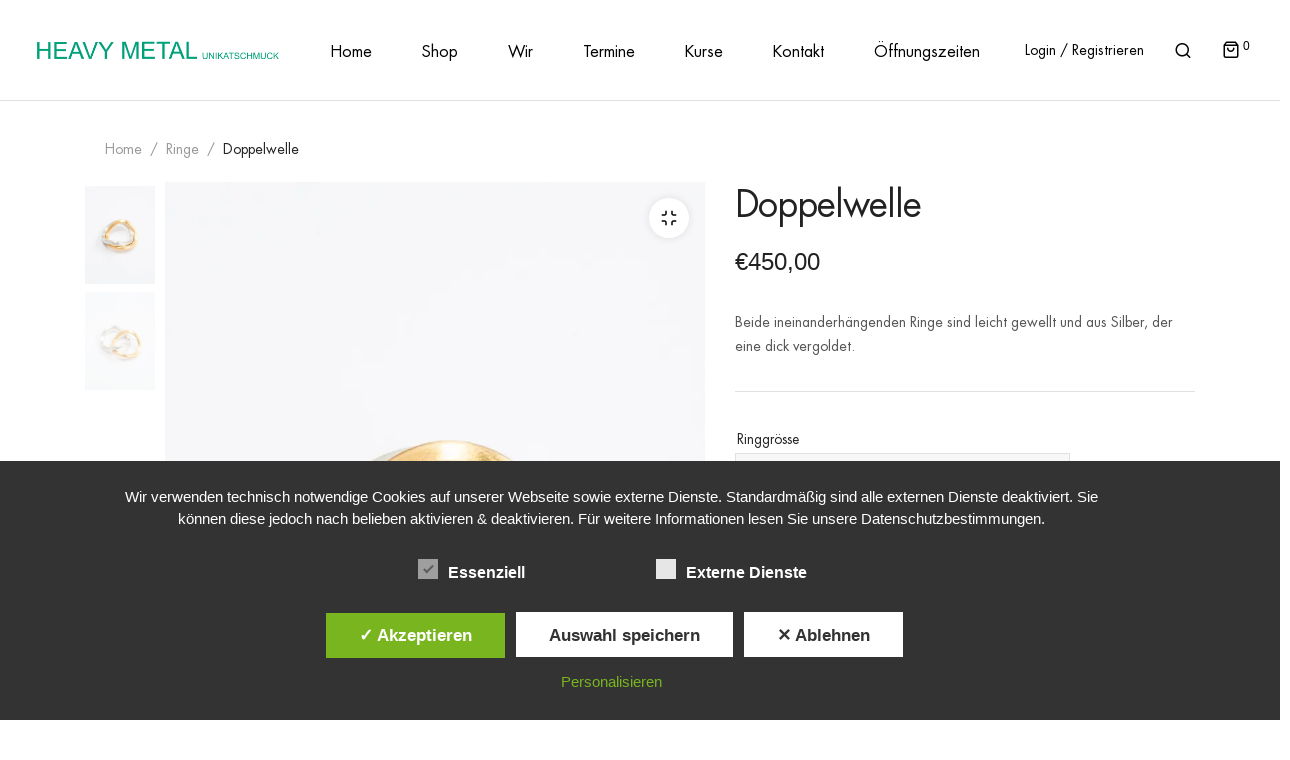

--- FILE ---
content_type: text/html; charset=UTF-8
request_url: https://www.heavymetal-koeln.de/produkt/doppelwelle-plattiert/
body_size: 28374
content:


<!DOCTYPE html>
<html lang="de">
<head>
	<meta charset="UTF-8" />
	<meta name="viewport" content="width=device-width, initial-scale=1">
	<link rel="profile" href="//gmpg.org/xfn/11" />
	<title>Doppelwelle &#8211; Heavy Metal</title>
<meta name='robots' content='max-image-preview:large' />
<style type='text/css'>
						#tarinner #dsgvonotice_footer a, .dsgvonotice_footer_separator {
							
							color: #ffffff !important;
							
						}
												
					</style><script>window._wca = window._wca || [];</script>
<link rel='dns-prefetch' href='//stats.wp.com' />

<link rel='preconnect' href='//i0.wp.com' />
<link rel='preconnect' href='//c0.wp.com' />

<link rel="alternate" type="application/rss+xml" title="Heavy Metal &raquo; Feed" href="https://www.heavymetal-koeln.de/feed/" />
<link rel="alternate" type="application/rss+xml" title="Heavy Metal &raquo; Kommentar-Feed" href="https://www.heavymetal-koeln.de/comments/feed/" />
<link rel="alternate" title="oEmbed (JSON)" type="application/json+oembed" href="https://www.heavymetal-koeln.de/wp-json/oembed/1.0/embed?url=https%3A%2F%2Fwww.heavymetal-koeln.de%2Fprodukt%2Fdoppelwelle-plattiert%2F" />
<link rel="alternate" title="oEmbed (XML)" type="text/xml+oembed" href="https://www.heavymetal-koeln.de/wp-json/oembed/1.0/embed?url=https%3A%2F%2Fwww.heavymetal-koeln.de%2Fprodukt%2Fdoppelwelle-plattiert%2F&#038;format=xml" />
		<style>
			.lazyload,
			.lazyloading {
				max-width: 100%;
			}
		</style>
		<style id='wp-img-auto-sizes-contain-inline-css'>
img:is([sizes=auto i],[sizes^="auto," i]){contain-intrinsic-size:3000px 1500px}
/*# sourceURL=wp-img-auto-sizes-contain-inline-css */
</style>
<link rel='stylesheet' id='sbi_styles-css' href='https://www.heavymetal-koeln.de/wp-content/plugins/instagram-feed/css/sbi-styles.min.css?ver=6.10.0' media='all' />
<style id='wp-emoji-styles-inline-css'>

	img.wp-smiley, img.emoji {
		display: inline !important;
		border: none !important;
		box-shadow: none !important;
		height: 1em !important;
		width: 1em !important;
		margin: 0 0.07em !important;
		vertical-align: -0.1em !important;
		background: none !important;
		padding: 0 !important;
	}
/*# sourceURL=wp-emoji-styles-inline-css */
</style>
<link rel='stylesheet' id='wp-block-library-css' href='https://c0.wp.com/c/6.9/wp-includes/css/dist/block-library/style.min.css' media='all' />
<style id='wp-block-library-theme-inline-css'>
.wp-block-audio :where(figcaption){color:#555;font-size:13px;text-align:center}.is-dark-theme .wp-block-audio :where(figcaption){color:#ffffffa6}.wp-block-audio{margin:0 0 1em}.wp-block-code{border:1px solid #ccc;border-radius:4px;font-family:Menlo,Consolas,monaco,monospace;padding:.8em 1em}.wp-block-embed :where(figcaption){color:#555;font-size:13px;text-align:center}.is-dark-theme .wp-block-embed :where(figcaption){color:#ffffffa6}.wp-block-embed{margin:0 0 1em}.blocks-gallery-caption{color:#555;font-size:13px;text-align:center}.is-dark-theme .blocks-gallery-caption{color:#ffffffa6}:root :where(.wp-block-image figcaption){color:#555;font-size:13px;text-align:center}.is-dark-theme :root :where(.wp-block-image figcaption){color:#ffffffa6}.wp-block-image{margin:0 0 1em}.wp-block-pullquote{border-bottom:4px solid;border-top:4px solid;color:currentColor;margin-bottom:1.75em}.wp-block-pullquote :where(cite),.wp-block-pullquote :where(footer),.wp-block-pullquote__citation{color:currentColor;font-size:.8125em;font-style:normal;text-transform:uppercase}.wp-block-quote{border-left:.25em solid;margin:0 0 1.75em;padding-left:1em}.wp-block-quote cite,.wp-block-quote footer{color:currentColor;font-size:.8125em;font-style:normal;position:relative}.wp-block-quote:where(.has-text-align-right){border-left:none;border-right:.25em solid;padding-left:0;padding-right:1em}.wp-block-quote:where(.has-text-align-center){border:none;padding-left:0}.wp-block-quote.is-large,.wp-block-quote.is-style-large,.wp-block-quote:where(.is-style-plain){border:none}.wp-block-search .wp-block-search__label{font-weight:700}.wp-block-search__button{border:1px solid #ccc;padding:.375em .625em}:where(.wp-block-group.has-background){padding:1.25em 2.375em}.wp-block-separator.has-css-opacity{opacity:.4}.wp-block-separator{border:none;border-bottom:2px solid;margin-left:auto;margin-right:auto}.wp-block-separator.has-alpha-channel-opacity{opacity:1}.wp-block-separator:not(.is-style-wide):not(.is-style-dots){width:100px}.wp-block-separator.has-background:not(.is-style-dots){border-bottom:none;height:1px}.wp-block-separator.has-background:not(.is-style-wide):not(.is-style-dots){height:2px}.wp-block-table{margin:0 0 1em}.wp-block-table td,.wp-block-table th{word-break:normal}.wp-block-table :where(figcaption){color:#555;font-size:13px;text-align:center}.is-dark-theme .wp-block-table :where(figcaption){color:#ffffffa6}.wp-block-video :where(figcaption){color:#555;font-size:13px;text-align:center}.is-dark-theme .wp-block-video :where(figcaption){color:#ffffffa6}.wp-block-video{margin:0 0 1em}:root :where(.wp-block-template-part.has-background){margin-bottom:0;margin-top:0;padding:1.25em 2.375em}
/*# sourceURL=/wp-includes/css/dist/block-library/theme.min.css */
</style>
<style id='classic-theme-styles-inline-css'>
/*! This file is auto-generated */
.wp-block-button__link{color:#fff;background-color:#32373c;border-radius:9999px;box-shadow:none;text-decoration:none;padding:calc(.667em + 2px) calc(1.333em + 2px);font-size:1.125em}.wp-block-file__button{background:#32373c;color:#fff;text-decoration:none}
/*# sourceURL=/wp-includes/css/classic-themes.min.css */
</style>
<link rel='stylesheet' id='wp-components-css' href='https://c0.wp.com/c/6.9/wp-includes/css/dist/components/style.min.css' media='all' />
<link rel='stylesheet' id='wp-preferences-css' href='https://c0.wp.com/c/6.9/wp-includes/css/dist/preferences/style.min.css' media='all' />
<link rel='stylesheet' id='wp-block-editor-css' href='https://c0.wp.com/c/6.9/wp-includes/css/dist/block-editor/style.min.css' media='all' />
<link rel='stylesheet' id='popup-maker-block-library-style-css' href='https://www.heavymetal-koeln.de/wp-content/plugins/popup-maker/dist/packages/block-library-style.css?ver=dbea705cfafe089d65f1' media='all' />
<link rel='stylesheet' id='mediaelement-css' href='https://c0.wp.com/c/6.9/wp-includes/js/mediaelement/mediaelementplayer-legacy.min.css' media='all' />
<link rel='stylesheet' id='wp-mediaelement-css' href='https://c0.wp.com/c/6.9/wp-includes/js/mediaelement/wp-mediaelement.min.css' media='all' />
<style id='jetpack-sharing-buttons-style-inline-css'>
.jetpack-sharing-buttons__services-list{display:flex;flex-direction:row;flex-wrap:wrap;gap:0;list-style-type:none;margin:5px;padding:0}.jetpack-sharing-buttons__services-list.has-small-icon-size{font-size:12px}.jetpack-sharing-buttons__services-list.has-normal-icon-size{font-size:16px}.jetpack-sharing-buttons__services-list.has-large-icon-size{font-size:24px}.jetpack-sharing-buttons__services-list.has-huge-icon-size{font-size:36px}@media print{.jetpack-sharing-buttons__services-list{display:none!important}}.editor-styles-wrapper .wp-block-jetpack-sharing-buttons{gap:0;padding-inline-start:0}ul.jetpack-sharing-buttons__services-list.has-background{padding:1.25em 2.375em}
/*# sourceURL=https://www.heavymetal-koeln.de/wp-content/plugins/jetpack/_inc/blocks/sharing-buttons/view.css */
</style>
<style id='filebird-block-filebird-gallery-style-inline-css'>
ul.filebird-block-filebird-gallery{margin:auto!important;padding:0!important;width:100%}ul.filebird-block-filebird-gallery.layout-grid{display:grid;grid-gap:20px;align-items:stretch;grid-template-columns:repeat(var(--columns),1fr);justify-items:stretch}ul.filebird-block-filebird-gallery.layout-grid li img{border:1px solid #ccc;box-shadow:2px 2px 6px 0 rgba(0,0,0,.3);height:100%;max-width:100%;-o-object-fit:cover;object-fit:cover;width:100%}ul.filebird-block-filebird-gallery.layout-masonry{-moz-column-count:var(--columns);-moz-column-gap:var(--space);column-gap:var(--space);-moz-column-width:var(--min-width);columns:var(--min-width) var(--columns);display:block;overflow:auto}ul.filebird-block-filebird-gallery.layout-masonry li{margin-bottom:var(--space)}ul.filebird-block-filebird-gallery li{list-style:none}ul.filebird-block-filebird-gallery li figure{height:100%;margin:0;padding:0;position:relative;width:100%}ul.filebird-block-filebird-gallery li figure figcaption{background:linear-gradient(0deg,rgba(0,0,0,.7),rgba(0,0,0,.3) 70%,transparent);bottom:0;box-sizing:border-box;color:#fff;font-size:.8em;margin:0;max-height:100%;overflow:auto;padding:3em .77em .7em;position:absolute;text-align:center;width:100%;z-index:2}ul.filebird-block-filebird-gallery li figure figcaption a{color:inherit}

/*# sourceURL=https://www.heavymetal-koeln.de/wp-content/plugins/filebird/blocks/filebird-gallery/build/style-index.css */
</style>
<style id='global-styles-inline-css'>
:root{--wp--preset--aspect-ratio--square: 1;--wp--preset--aspect-ratio--4-3: 4/3;--wp--preset--aspect-ratio--3-4: 3/4;--wp--preset--aspect-ratio--3-2: 3/2;--wp--preset--aspect-ratio--2-3: 2/3;--wp--preset--aspect-ratio--16-9: 16/9;--wp--preset--aspect-ratio--9-16: 9/16;--wp--preset--color--black: #000000;--wp--preset--color--cyan-bluish-gray: #abb8c3;--wp--preset--color--white: #FFF;--wp--preset--color--pale-pink: #f78da7;--wp--preset--color--vivid-red: #cf2e2e;--wp--preset--color--luminous-vivid-orange: #ff6900;--wp--preset--color--luminous-vivid-amber: #fcb900;--wp--preset--color--light-green-cyan: #7bdcb5;--wp--preset--color--vivid-green-cyan: #00d084;--wp--preset--color--pale-cyan-blue: #8ed1fc;--wp--preset--color--vivid-cyan-blue: #0693e3;--wp--preset--color--vivid-purple: #9b51e0;--wp--preset--color--primary: #219E42;--wp--preset--color--secondary: #fcb700;--wp--preset--color--dark-gray: #333333;--wp--preset--color--light-gray: #a4a4a4;--wp--preset--gradient--vivid-cyan-blue-to-vivid-purple: linear-gradient(135deg,rgb(6,147,227) 0%,rgb(155,81,224) 100%);--wp--preset--gradient--light-green-cyan-to-vivid-green-cyan: linear-gradient(135deg,rgb(122,220,180) 0%,rgb(0,208,130) 100%);--wp--preset--gradient--luminous-vivid-amber-to-luminous-vivid-orange: linear-gradient(135deg,rgb(252,185,0) 0%,rgb(255,105,0) 100%);--wp--preset--gradient--luminous-vivid-orange-to-vivid-red: linear-gradient(135deg,rgb(255,105,0) 0%,rgb(207,46,46) 100%);--wp--preset--gradient--very-light-gray-to-cyan-bluish-gray: linear-gradient(135deg,rgb(238,238,238) 0%,rgb(169,184,195) 100%);--wp--preset--gradient--cool-to-warm-spectrum: linear-gradient(135deg,rgb(74,234,220) 0%,rgb(151,120,209) 20%,rgb(207,42,186) 40%,rgb(238,44,130) 60%,rgb(251,105,98) 80%,rgb(254,248,76) 100%);--wp--preset--gradient--blush-light-purple: linear-gradient(135deg,rgb(255,206,236) 0%,rgb(152,150,240) 100%);--wp--preset--gradient--blush-bordeaux: linear-gradient(135deg,rgb(254,205,165) 0%,rgb(254,45,45) 50%,rgb(107,0,62) 100%);--wp--preset--gradient--luminous-dusk: linear-gradient(135deg,rgb(255,203,112) 0%,rgb(199,81,192) 50%,rgb(65,88,208) 100%);--wp--preset--gradient--pale-ocean: linear-gradient(135deg,rgb(255,245,203) 0%,rgb(182,227,212) 50%,rgb(51,167,181) 100%);--wp--preset--gradient--electric-grass: linear-gradient(135deg,rgb(202,248,128) 0%,rgb(113,206,126) 100%);--wp--preset--gradient--midnight: linear-gradient(135deg,rgb(2,3,129) 0%,rgb(40,116,252) 100%);--wp--preset--font-size--small: 12px;--wp--preset--font-size--medium: 20px;--wp--preset--font-size--large: 24px;--wp--preset--font-size--x-large: 42px;--wp--preset--font-size--normal: 14px;--wp--preset--font-size--huge: 28px;--wp--preset--spacing--20: 0.44rem;--wp--preset--spacing--30: 0.67rem;--wp--preset--spacing--40: 1rem;--wp--preset--spacing--50: 1.5rem;--wp--preset--spacing--60: 2.25rem;--wp--preset--spacing--70: 3.38rem;--wp--preset--spacing--80: 5.06rem;--wp--preset--shadow--natural: 6px 6px 9px rgba(0, 0, 0, 0.2);--wp--preset--shadow--deep: 12px 12px 50px rgba(0, 0, 0, 0.4);--wp--preset--shadow--sharp: 6px 6px 0px rgba(0, 0, 0, 0.2);--wp--preset--shadow--outlined: 6px 6px 0px -3px rgb(255, 255, 255), 6px 6px rgb(0, 0, 0);--wp--preset--shadow--crisp: 6px 6px 0px rgb(0, 0, 0);}:where(.is-layout-flex){gap: 0.5em;}:where(.is-layout-grid){gap: 0.5em;}body .is-layout-flex{display: flex;}.is-layout-flex{flex-wrap: wrap;align-items: center;}.is-layout-flex > :is(*, div){margin: 0;}body .is-layout-grid{display: grid;}.is-layout-grid > :is(*, div){margin: 0;}:where(.wp-block-columns.is-layout-flex){gap: 2em;}:where(.wp-block-columns.is-layout-grid){gap: 2em;}:where(.wp-block-post-template.is-layout-flex){gap: 1.25em;}:where(.wp-block-post-template.is-layout-grid){gap: 1.25em;}.has-black-color{color: var(--wp--preset--color--black) !important;}.has-cyan-bluish-gray-color{color: var(--wp--preset--color--cyan-bluish-gray) !important;}.has-white-color{color: var(--wp--preset--color--white) !important;}.has-pale-pink-color{color: var(--wp--preset--color--pale-pink) !important;}.has-vivid-red-color{color: var(--wp--preset--color--vivid-red) !important;}.has-luminous-vivid-orange-color{color: var(--wp--preset--color--luminous-vivid-orange) !important;}.has-luminous-vivid-amber-color{color: var(--wp--preset--color--luminous-vivid-amber) !important;}.has-light-green-cyan-color{color: var(--wp--preset--color--light-green-cyan) !important;}.has-vivid-green-cyan-color{color: var(--wp--preset--color--vivid-green-cyan) !important;}.has-pale-cyan-blue-color{color: var(--wp--preset--color--pale-cyan-blue) !important;}.has-vivid-cyan-blue-color{color: var(--wp--preset--color--vivid-cyan-blue) !important;}.has-vivid-purple-color{color: var(--wp--preset--color--vivid-purple) !important;}.has-black-background-color{background-color: var(--wp--preset--color--black) !important;}.has-cyan-bluish-gray-background-color{background-color: var(--wp--preset--color--cyan-bluish-gray) !important;}.has-white-background-color{background-color: var(--wp--preset--color--white) !important;}.has-pale-pink-background-color{background-color: var(--wp--preset--color--pale-pink) !important;}.has-vivid-red-background-color{background-color: var(--wp--preset--color--vivid-red) !important;}.has-luminous-vivid-orange-background-color{background-color: var(--wp--preset--color--luminous-vivid-orange) !important;}.has-luminous-vivid-amber-background-color{background-color: var(--wp--preset--color--luminous-vivid-amber) !important;}.has-light-green-cyan-background-color{background-color: var(--wp--preset--color--light-green-cyan) !important;}.has-vivid-green-cyan-background-color{background-color: var(--wp--preset--color--vivid-green-cyan) !important;}.has-pale-cyan-blue-background-color{background-color: var(--wp--preset--color--pale-cyan-blue) !important;}.has-vivid-cyan-blue-background-color{background-color: var(--wp--preset--color--vivid-cyan-blue) !important;}.has-vivid-purple-background-color{background-color: var(--wp--preset--color--vivid-purple) !important;}.has-black-border-color{border-color: var(--wp--preset--color--black) !important;}.has-cyan-bluish-gray-border-color{border-color: var(--wp--preset--color--cyan-bluish-gray) !important;}.has-white-border-color{border-color: var(--wp--preset--color--white) !important;}.has-pale-pink-border-color{border-color: var(--wp--preset--color--pale-pink) !important;}.has-vivid-red-border-color{border-color: var(--wp--preset--color--vivid-red) !important;}.has-luminous-vivid-orange-border-color{border-color: var(--wp--preset--color--luminous-vivid-orange) !important;}.has-luminous-vivid-amber-border-color{border-color: var(--wp--preset--color--luminous-vivid-amber) !important;}.has-light-green-cyan-border-color{border-color: var(--wp--preset--color--light-green-cyan) !important;}.has-vivid-green-cyan-border-color{border-color: var(--wp--preset--color--vivid-green-cyan) !important;}.has-pale-cyan-blue-border-color{border-color: var(--wp--preset--color--pale-cyan-blue) !important;}.has-vivid-cyan-blue-border-color{border-color: var(--wp--preset--color--vivid-cyan-blue) !important;}.has-vivid-purple-border-color{border-color: var(--wp--preset--color--vivid-purple) !important;}.has-vivid-cyan-blue-to-vivid-purple-gradient-background{background: var(--wp--preset--gradient--vivid-cyan-blue-to-vivid-purple) !important;}.has-light-green-cyan-to-vivid-green-cyan-gradient-background{background: var(--wp--preset--gradient--light-green-cyan-to-vivid-green-cyan) !important;}.has-luminous-vivid-amber-to-luminous-vivid-orange-gradient-background{background: var(--wp--preset--gradient--luminous-vivid-amber-to-luminous-vivid-orange) !important;}.has-luminous-vivid-orange-to-vivid-red-gradient-background{background: var(--wp--preset--gradient--luminous-vivid-orange-to-vivid-red) !important;}.has-very-light-gray-to-cyan-bluish-gray-gradient-background{background: var(--wp--preset--gradient--very-light-gray-to-cyan-bluish-gray) !important;}.has-cool-to-warm-spectrum-gradient-background{background: var(--wp--preset--gradient--cool-to-warm-spectrum) !important;}.has-blush-light-purple-gradient-background{background: var(--wp--preset--gradient--blush-light-purple) !important;}.has-blush-bordeaux-gradient-background{background: var(--wp--preset--gradient--blush-bordeaux) !important;}.has-luminous-dusk-gradient-background{background: var(--wp--preset--gradient--luminous-dusk) !important;}.has-pale-ocean-gradient-background{background: var(--wp--preset--gradient--pale-ocean) !important;}.has-electric-grass-gradient-background{background: var(--wp--preset--gradient--electric-grass) !important;}.has-midnight-gradient-background{background: var(--wp--preset--gradient--midnight) !important;}.has-small-font-size{font-size: var(--wp--preset--font-size--small) !important;}.has-medium-font-size{font-size: var(--wp--preset--font-size--medium) !important;}.has-large-font-size{font-size: var(--wp--preset--font-size--large) !important;}.has-x-large-font-size{font-size: var(--wp--preset--font-size--x-large) !important;}
:where(.wp-block-post-template.is-layout-flex){gap: 1.25em;}:where(.wp-block-post-template.is-layout-grid){gap: 1.25em;}
:where(.wp-block-term-template.is-layout-flex){gap: 1.25em;}:where(.wp-block-term-template.is-layout-grid){gap: 1.25em;}
:where(.wp-block-columns.is-layout-flex){gap: 2em;}:where(.wp-block-columns.is-layout-grid){gap: 2em;}
:root :where(.wp-block-pullquote){font-size: 1.5em;line-height: 1.6;}
/*# sourceURL=global-styles-inline-css */
</style>
<link rel='stylesheet' id='contact-form-7-css' href='https://www.heavymetal-koeln.de/wp-content/plugins/contact-form-7/includes/css/styles.css?ver=6.1.4' media='all' />
<link rel='stylesheet' id='dashicons-css' href='https://c0.wp.com/c/6.9/wp-includes/css/dashicons.min.css' media='all' />
<link rel='stylesheet' id='dsgvoaio_frontend_css-css' href='https://www.heavymetal-koeln.de/wp-content/plugins/dsgvo-all-in-one-for-wp/assets/css/plugin.css?ver=1.0' media='all' />
<link rel='stylesheet' id='lionthemes-style-css' href='https://www.heavymetal-koeln.de/wp-content/plugins/lionthemes-helper/assets/style.css?ver=6.9' media='all' />
<link rel='stylesheet' id='rs-plugin-settings-css' href='https://www.heavymetal-koeln.de/wp-content/plugins/revslider/public/assets/css/rs6.css?ver=6.4.8' media='all' />
<style id='rs-plugin-settings-inline-css'>
#rs-demo-id {}
/*# sourceURL=rs-plugin-settings-inline-css */
</style>
<link rel='stylesheet' id='photoswipe-css' href='https://c0.wp.com/p/woocommerce/10.4.3/assets/css/photoswipe/photoswipe.min.css' media='all' />
<link rel='stylesheet' id='photoswipe-default-skin-css' href='https://c0.wp.com/p/woocommerce/10.4.3/assets/css/photoswipe/default-skin/default-skin.min.css' media='all' />
<link rel='stylesheet' id='woocommerce-layout-css' href='https://c0.wp.com/p/woocommerce/10.4.3/assets/css/woocommerce-layout.css' media='all' />
<style id='woocommerce-layout-inline-css'>

	.infinite-scroll .woocommerce-pagination {
		display: none;
	}
/*# sourceURL=woocommerce-layout-inline-css */
</style>
<link rel='stylesheet' id='woocommerce-smallscreen-css' href='https://c0.wp.com/p/woocommerce/10.4.3/assets/css/woocommerce-smallscreen.css' media='only screen and (max-width: 768px)' />
<link rel='stylesheet' id='woocommerce-general-css' href='https://c0.wp.com/p/woocommerce/10.4.3/assets/css/woocommerce.css' media='all' />
<style id='woocommerce-inline-inline-css'>
.woocommerce form .form-row .required { visibility: visible; }
/*# sourceURL=woocommerce-inline-inline-css */
</style>
<link rel='stylesheet' id='woo-variation-swatches-css' href='https://www.heavymetal-koeln.de/wp-content/plugins/woo-variation-swatches/assets/css/frontend.min.css?ver=1763148848' media='all' />
<style id='woo-variation-swatches-inline-css'>
:root {
--wvs-tick:url("data:image/svg+xml;utf8,%3Csvg filter='drop-shadow(0px 0px 2px rgb(0 0 0 / .8))' xmlns='http://www.w3.org/2000/svg'  viewBox='0 0 30 30'%3E%3Cpath fill='none' stroke='%23ffffff' stroke-linecap='round' stroke-linejoin='round' stroke-width='4' d='M4 16L11 23 27 7'/%3E%3C/svg%3E");

--wvs-cross:url("data:image/svg+xml;utf8,%3Csvg filter='drop-shadow(0px 0px 5px rgb(255 255 255 / .6))' xmlns='http://www.w3.org/2000/svg' width='72px' height='72px' viewBox='0 0 24 24'%3E%3Cpath fill='none' stroke='%23ff0000' stroke-linecap='round' stroke-width='0.6' d='M5 5L19 19M19 5L5 19'/%3E%3C/svg%3E");
--wvs-single-product-item-width:30px;
--wvs-single-product-item-height:30px;
--wvs-single-product-item-font-size:16px}
/*# sourceURL=woo-variation-swatches-inline-css */
</style>
<link rel='stylesheet' id='mm_icomoon-css' href='https://www.heavymetal-koeln.de/wp-content/plugins/mega_main_menu/framework/src/css/icomoon.css?ver=2.1.2' media='all' />
<link rel='stylesheet' id='mm_font-awesome-css' href='https://www.heavymetal-koeln.de/wp-content/plugins/mega_main_menu/framework/src/css/font-awesome.css?ver=2.1.2' media='all' />
<link rel='stylesheet' id='mmm_mega_main_menu-css' href='https://www.heavymetal-koeln.de/wp-content/plugins/mega_main_menu/src/css/cache.skin.css?ver=1721145698' media='all' />
<link rel='stylesheet' id='agota-designfont-css' href='https://www.heavymetal-koeln.de/wp-content/themes/agota/css/font-FuturaStdBook.css?ver=6.9' media='all' />
<link rel='stylesheet' id='fontawesome-css' href='https://www.heavymetal-koeln.de/wp-content/themes/agota/css/font-awesome.min.css?ver=6.9' media='all' />
<link rel='stylesheet' id='agota-style-css' href='https://www.heavymetal-koeln.de/wp-content/themes/agota/style.css?ver=6.9' media='all' />
<link rel='stylesheet' id='bootstrap-css' href='https://www.heavymetal-koeln.de/wp-content/themes/agota/css/bootstrap.css?ver=4.3.1' media='all' />
<link rel='stylesheet' id='icomoon-css' href='https://www.heavymetal-koeln.de/wp-content/themes/agota/css/icomoon.css?ver=6.9' media='all' />
<link rel='stylesheet' id='owl-carousel-css' href='https://www.heavymetal-koeln.de/wp-content/themes/agota/ext/owl-carousel/owl.carousel.css?ver=6.9' media='all' />
<link rel='stylesheet' id='owl-carousel-transitions-css' href='https://www.heavymetal-koeln.de/wp-content/themes/agota/ext/owl-carousel/owl.transitions.css?ver=6.9' media='all' />
<link rel='stylesheet' id='animate-css' href='https://www.heavymetal-koeln.de/wp-content/themes/agota/css/animate.min.css?ver=6.9' media='all' />
<link rel='stylesheet' id='fancybox-css' href='https://www.heavymetal-koeln.de/wp-content/themes/agota/ext/fancybox/jquery.fancybox.css?ver=6.9' media='all' />
<link rel='stylesheet' id='slick-css' href='https://www.heavymetal-koeln.de/wp-content/themes/agota/ext/slick/slick.css?ver=6.9' media='all' />
<link rel='stylesheet' id='slick-theme-css' href='https://www.heavymetal-koeln.de/wp-content/themes/agota/ext/slick/slick-theme.css?ver=6.9' media='all' />
<link rel='stylesheet' id='agota-theme-options-css' href='https://www.heavymetal-koeln.de/wp-content/themes/agota/css/theme.css?ver=1767432260' media='all' />
<link rel='stylesheet' id='woocommerce-gzd-layout-css' href='https://www.heavymetal-koeln.de/wp-content/plugins/woocommerce-germanized/build/static/layout-styles.css?ver=3.20.4' media='all' />
<style id='woocommerce-gzd-layout-inline-css'>
.woocommerce-checkout .shop_table { background-color: #eeeeee; } .product p.deposit-packaging-type { font-size: 1.25em !important; } p.woocommerce-shipping-destination { display: none; }
                .wc-gzd-nutri-score-value-a {
                    background: url(https://www.heavymetal-koeln.de/wp-content/plugins/woocommerce-germanized/assets/images/nutri-score-a.svg) no-repeat;
                }
                .wc-gzd-nutri-score-value-b {
                    background: url(https://www.heavymetal-koeln.de/wp-content/plugins/woocommerce-germanized/assets/images/nutri-score-b.svg) no-repeat;
                }
                .wc-gzd-nutri-score-value-c {
                    background: url(https://www.heavymetal-koeln.de/wp-content/plugins/woocommerce-germanized/assets/images/nutri-score-c.svg) no-repeat;
                }
                .wc-gzd-nutri-score-value-d {
                    background: url(https://www.heavymetal-koeln.de/wp-content/plugins/woocommerce-germanized/assets/images/nutri-score-d.svg) no-repeat;
                }
                .wc-gzd-nutri-score-value-e {
                    background: url(https://www.heavymetal-koeln.de/wp-content/plugins/woocommerce-germanized/assets/images/nutri-score-e.svg) no-repeat;
                }
            
/*# sourceURL=woocommerce-gzd-layout-inline-css */
</style>
<link rel="preload" as="style" href="//www.heavymetal-koeln.de/wp-content/uploads/omgf/omgf-stylesheet-181/omgf-stylesheet-181.css?ver=1764332832" /><link rel="stylesheet" href="//www.heavymetal-koeln.de/wp-content/uploads/omgf/omgf-stylesheet-181/omgf-stylesheet-181.css?ver=1764332832" media="print" onload="this.media='all'"><noscript><link rel="stylesheet" href="//www.heavymetal-koeln.de/wp-content/uploads/omgf/omgf-stylesheet-181/omgf-stylesheet-181.css?ver=1764332832" /></noscript><script src="https://c0.wp.com/c/6.9/wp-includes/js/jquery/jquery.min.js" id="jquery-core-js"></script>
<script src="https://c0.wp.com/c/6.9/wp-includes/js/jquery/jquery-migrate.min.js" id="jquery-migrate-js"></script>
<script id="dsdvo_tarteaucitron-js-extra">
var parms = {"version":"4.9","close_popup_auto":"on","animation_time":"1000","text_policy":"Datenschutzbedingungen","buttoncustomizebackground":"transparent","buttoncustomizetextcolor":"#79b51f","text_imprint":"Impressum","btn_text_save":"Auswahl speichern","checkbox_externals_label":"Externe Dienste","checkbox_statistics_label":"Statistiken","checkbox_essentials_label":"Essenziell","nolabel":"NEIN","yeslabel":"JA","showpolicyname":"Datenschutzbedingungen / Cookies angezeigen","maincatname":"Allgemeine Cookies","language":"de","woocommercecookies":["woocommerce_cart_hash","woocommerce_items_in_cart","wp_woocommerce_session_{}","woocommerce_recently_viewed","store_notice[notice id]","tk_ai"],"polylangcookie":"","usenocookies":"Dieser Dienst nutzt keine Cookies.","cookietextheader":"Datenschutzeinstellungen","nocookietext":"Dieser Dienst hat keine Cookies gespeichert.","cookietextusage":"Gespeicherte Cookies:","cookietextusagebefore":"Folgende Cookies k\u00f6nnen gespeichert werden:","adminajaxurl":"https://www.heavymetal-koeln.de/wp-admin/admin-ajax.php","vgwort_defaultoptinout":"optin","koko_defaultoptinout":"optin","ga_defaultoptinout":"optin","notice_design":"dark","expiretime":"7","noticestyle":"style1","backgroundcolor":"#333","textcolor":"#ffffff","buttonbackground":"#fff","buttontextcolor":"#333","buttonlinkcolor":"","cookietext":"\u003Cp\u003EWir verwenden technisch notwendige Cookies auf unserer Webseite sowie externe Dienste.\nStandardm\u00e4\u00dfig sind alle externen Dienste deaktiviert. Sie k\u00f6nnen diese jedoch nach belieben aktivieren & deaktivieren.\nF\u00fcr weitere Informationen lesen Sie unsere Datenschutzbestimmungen.\u003C/p\u003E\n","cookieaccepttext":"Akzeptieren","btn_text_customize":"Personalisieren","cookietextscroll":"Durch das fortgesetzte bl\u00e4ttern stimmen Sie der Nutzung von externen Diensten und Cookies zu.","imprinturl":"","policyurl":"https://www.heavymetal-koeln.de/datenschutzerklaerung/","policyurltext":"Hier finden Sie unsere Datenschutzbestimmungen","ablehnentxt":"Ablehnen","ablehnentext":"Sie haben die Bedingungen abgelehnt. Sie werden daher auf google.de weitergeleitet.","ablehnenurl":"www.google.de","showrejectbtn":"on","popupagbs":" ","languageswitcher":" ","pixelorderid":"","fbpixel_content_type":"","fbpixel_content_ids":"","fbpixel_currency":"","fbpixel_product_cat":"","fbpixel_content_name":"","fbpixel_product_price":"","isbuyedsendet":"","pixelevent":"PageView","pixeleventcurrency":"","pixeleventamount":"","outgoing_text":"\u003Cp\u003E\u003Cstrong\u003ESie verlassen nun unsere Internetpr\u00e4senz\u003C/strong\u003E\u003C/p\u003E\n\u003Cp\u003EDa Sie auf einen externen Link geklickt haben verlassen Sie nun unsere Internetpr\u00e4senz.\u003C/p\u003E\n\u003Cp\u003ESind Sie damit einverstanden so klicken Sie auf den nachfolgenden Button:\u003C/p\u003E\n","youtube_spt":"F\u00fcr die Nutzung von YouTube (YouTube, LLC, 901 Cherry Ave., San Bruno, CA 94066, USA) ben\u00f6tigen wir laut DSGVO Ihre Zustimmung.\r\n\r\nEs werden seitens YouTube personenbezogene Daten erhoben, verarbeitet und gespeichert. Welche Daten genau entnehmen Sie bitte den Datenschutzbedingungen.","twitter_spt":"","linkedin_spt":"","shareaholic_spt":"","vimeo_spt":"","vgwort_spt":"","accepttext":"Zulassen","policytextbtn":"Datenschutzbedingungen","show_layertext":"off"};
//# sourceURL=dsdvo_tarteaucitron-js-extra
</script>
<script src="https://www.heavymetal-koeln.de/wp-content/plugins/dsgvo-all-in-one-for-wp/assets/js/tarteaucitron/tarteaucitron.min.js?ver=1.0" id="dsdvo_tarteaucitron-js"></script>
<script id="dsgvoaio_inline_js-js-after">
jQuery( document ).ready(function() {
					
					tarteaucitron.init({

						"hashtag": "#tarteaucitron",

						"cookieName": "dsgvoaiowp_cookie", 

						"highPrivacy": true,

						"orientation": "center",

						"adblocker": false, 

						"showAlertSmall": true, 

						"cookieslist": true, 

						"removeCredit": true, 

						"expireCookie": 7, 

						"handleBrowserDNTRequest": false, 

						//"cookieDomain": ".www.heavymetal-koeln.de" 

						"removeCredit": true, 

						"moreInfoLink": false, 

						});
					});	
				var tarteaucitronForceLanguage = 'de'
//# sourceURL=dsgvoaio_inline_js-js-after
</script>
<script src="https://www.heavymetal-koeln.de/wp-content/plugins/revslider/public/assets/js/rbtools.min.js?ver=6.4.5" id="tp-tools-js"></script>
<script src="https://www.heavymetal-koeln.de/wp-content/plugins/revslider/public/assets/js/rs6.min.js?ver=6.4.8" id="revmin-js"></script>
<script src="https://c0.wp.com/p/woocommerce/10.4.3/assets/js/jquery-blockui/jquery.blockUI.min.js" id="wc-jquery-blockui-js" data-wp-strategy="defer"></script>
<script id="wc-add-to-cart-js-extra">
var wc_add_to_cart_params = {"ajax_url":"/wp-admin/admin-ajax.php","wc_ajax_url":"/?wc-ajax=%%endpoint%%","i18n_view_cart":"Warenkorb anzeigen","cart_url":"https://www.heavymetal-koeln.de/warenkorb/","is_cart":"","cart_redirect_after_add":"no"};
//# sourceURL=wc-add-to-cart-js-extra
</script>
<script src="https://c0.wp.com/p/woocommerce/10.4.3/assets/js/frontend/add-to-cart.min.js" id="wc-add-to-cart-js" defer data-wp-strategy="defer"></script>
<script src="https://c0.wp.com/p/woocommerce/10.4.3/assets/js/zoom/jquery.zoom.min.js" id="wc-zoom-js" defer data-wp-strategy="defer"></script>
<script src="https://c0.wp.com/p/woocommerce/10.4.3/assets/js/flexslider/jquery.flexslider.min.js" id="wc-flexslider-js" defer data-wp-strategy="defer"></script>
<script src="https://c0.wp.com/p/woocommerce/10.4.3/assets/js/photoswipe/photoswipe.min.js" id="wc-photoswipe-js" defer data-wp-strategy="defer"></script>
<script src="https://c0.wp.com/p/woocommerce/10.4.3/assets/js/photoswipe/photoswipe-ui-default.min.js" id="wc-photoswipe-ui-default-js" defer data-wp-strategy="defer"></script>
<script id="wc-single-product-js-extra">
var wc_single_product_params = {"i18n_required_rating_text":"Bitte w\u00e4hle eine Bewertung","i18n_rating_options":["1 von 5\u00a0Sternen","2 von 5\u00a0Sternen","3 von 5\u00a0Sternen","4 von 5\u00a0Sternen","5 von 5\u00a0Sternen"],"i18n_product_gallery_trigger_text":"Bildergalerie im Vollbildmodus anzeigen","review_rating_required":"yes","flexslider":{"rtl":false,"animation":"slide","smoothHeight":true,"directionNav":false,"controlNav":"thumbnails","slideshow":false,"animationSpeed":500,"animationLoop":false,"allowOneSlide":false},"zoom_enabled":"1","zoom_options":[],"photoswipe_enabled":"1","photoswipe_options":{"shareEl":false,"closeOnScroll":false,"history":false,"hideAnimationDuration":0,"showAnimationDuration":0},"flexslider_enabled":"1"};
//# sourceURL=wc-single-product-js-extra
</script>
<script src="https://c0.wp.com/p/woocommerce/10.4.3/assets/js/frontend/single-product.min.js" id="wc-single-product-js" defer data-wp-strategy="defer"></script>
<script src="https://c0.wp.com/p/woocommerce/10.4.3/assets/js/js-cookie/js.cookie.min.js" id="wc-js-cookie-js" defer data-wp-strategy="defer"></script>
<script id="woocommerce-js-extra">
var woocommerce_params = {"ajax_url":"/wp-admin/admin-ajax.php","wc_ajax_url":"/?wc-ajax=%%endpoint%%","i18n_password_show":"Passwort anzeigen","i18n_password_hide":"Passwort ausblenden"};
//# sourceURL=woocommerce-js-extra
</script>
<script src="https://c0.wp.com/p/woocommerce/10.4.3/assets/js/frontend/woocommerce.min.js" id="woocommerce-js" defer data-wp-strategy="defer"></script>
<script id="WCPAY_ASSETS-js-extra">
var wcpayAssets = {"url":"https://www.heavymetal-koeln.de/wp-content/plugins/woocommerce-payments/dist/"};
//# sourceURL=WCPAY_ASSETS-js-extra
</script>
<script src="https://www.heavymetal-koeln.de/wp-content/plugins/mega_main_menu/src/js/frontend.js?ver=6.9" id="mmm_menu_functions-js"></script>
<script src="https://www.heavymetal-koeln.de/wp-content/themes/agota/js/popper.min.js?ver=1.12.9" id="bootstrap-popper-js"></script>
<script src="https://www.heavymetal-koeln.de/wp-content/themes/agota/js/bootstrap.min.js?ver=4.0.0" id="bootstrap-js"></script>
<script src="https://stats.wp.com/s-202601.js" id="woocommerce-analytics-js" defer data-wp-strategy="defer"></script>
<script id="wc-gzd-unit-price-observer-queue-js-extra">
var wc_gzd_unit_price_observer_queue_params = {"ajax_url":"/wp-admin/admin-ajax.php","wc_ajax_url":"/?wc-ajax=%%endpoint%%","refresh_unit_price_nonce":"d88c8c2df7"};
//# sourceURL=wc-gzd-unit-price-observer-queue-js-extra
</script>
<script src="https://www.heavymetal-koeln.de/wp-content/plugins/woocommerce-germanized/build/static/unit-price-observer-queue.js?ver=3.20.4" id="wc-gzd-unit-price-observer-queue-js" defer data-wp-strategy="defer"></script>
<script src="https://c0.wp.com/p/woocommerce/10.4.3/assets/js/accounting/accounting.min.js" id="wc-accounting-js"></script>
<script id="wc-gzd-unit-price-observer-js-extra">
var wc_gzd_unit_price_observer_params = {"wrapper":".product","price_selector":{"p.price":{"is_total_price":false,"is_primary_selector":true,"quantity_selector":""}},"replace_price":"1","product_id":"9416","price_decimal_sep":",","price_thousand_sep":".","qty_selector":"input.quantity, input.qty","refresh_on_load":""};
//# sourceURL=wc-gzd-unit-price-observer-js-extra
</script>
<script src="https://www.heavymetal-koeln.de/wp-content/plugins/woocommerce-germanized/build/static/unit-price-observer.js?ver=3.20.4" id="wc-gzd-unit-price-observer-js" defer data-wp-strategy="defer"></script>
<link rel="https://api.w.org/" href="https://www.heavymetal-koeln.de/wp-json/" /><link rel="alternate" title="JSON" type="application/json" href="https://www.heavymetal-koeln.de/wp-json/wp/v2/product/9416" /><link rel="EditURI" type="application/rsd+xml" title="RSD" href="https://www.heavymetal-koeln.de/xmlrpc.php?rsd" />
<meta name="generator" content="WordPress 6.9" />
<meta name="generator" content="WooCommerce 10.4.3" />
<link rel="canonical" href="https://www.heavymetal-koeln.de/produkt/doppelwelle-plattiert/" />
<link rel='shortlink' href='https://www.heavymetal-koeln.de/?p=9416' />
<meta name="generator" content="Redux 4.5.9" />	<style>img#wpstats{display:none}</style>
				<script>
			document.documentElement.className = document.documentElement.className.replace('no-js', 'js');
		</script>
				<style>
			.no-js img.lazyload {
				display: none;
			}

			figure.wp-block-image img.lazyloading {
				min-width: 150px;
			}

			.lazyload,
			.lazyloading {
				--smush-placeholder-width: 100px;
				--smush-placeholder-aspect-ratio: 1/1;
				width: var(--smush-image-width, var(--smush-placeholder-width)) !important;
				aspect-ratio: var(--smush-image-aspect-ratio, var(--smush-placeholder-aspect-ratio)) !important;
			}

						.lazyload, .lazyloading {
				opacity: 0;
			}

			.lazyloaded {
				opacity: 1;
				transition: opacity 400ms;
				transition-delay: 0ms;
			}

					</style>
			<noscript><style>.woocommerce-product-gallery{ opacity: 1 !important; }</style></noscript>
	<meta name="generator" content="Elementor 3.34.0; features: additional_custom_breakpoints; settings: css_print_method-internal, google_font-disabled, font_display-auto">
<meta name="generator" content="Powered by Slider Revolution 6.4.8 - responsive, Mobile-Friendly Slider Plugin for WordPress with comfortable drag and drop interface." />
<script type="text/javascript">function setREVStartSize(e){
			//window.requestAnimationFrame(function() {				 
				window.RSIW = window.RSIW===undefined ? window.innerWidth : window.RSIW;	
				window.RSIH = window.RSIH===undefined ? window.innerHeight : window.RSIH;	
				try {								
					var pw = document.getElementById(e.c).parentNode.offsetWidth,
						newh;
					pw = pw===0 || isNaN(pw) ? window.RSIW : pw;
					e.tabw = e.tabw===undefined ? 0 : parseInt(e.tabw);
					e.thumbw = e.thumbw===undefined ? 0 : parseInt(e.thumbw);
					e.tabh = e.tabh===undefined ? 0 : parseInt(e.tabh);
					e.thumbh = e.thumbh===undefined ? 0 : parseInt(e.thumbh);
					e.tabhide = e.tabhide===undefined ? 0 : parseInt(e.tabhide);
					e.thumbhide = e.thumbhide===undefined ? 0 : parseInt(e.thumbhide);
					e.mh = e.mh===undefined || e.mh=="" || e.mh==="auto" ? 0 : parseInt(e.mh,0);		
					if(e.layout==="fullscreen" || e.l==="fullscreen") 						
						newh = Math.max(e.mh,window.RSIH);					
					else{					
						e.gw = Array.isArray(e.gw) ? e.gw : [e.gw];
						for (var i in e.rl) if (e.gw[i]===undefined || e.gw[i]===0) e.gw[i] = e.gw[i-1];					
						e.gh = e.el===undefined || e.el==="" || (Array.isArray(e.el) && e.el.length==0)? e.gh : e.el;
						e.gh = Array.isArray(e.gh) ? e.gh : [e.gh];
						for (var i in e.rl) if (e.gh[i]===undefined || e.gh[i]===0) e.gh[i] = e.gh[i-1];
											
						var nl = new Array(e.rl.length),
							ix = 0,						
							sl;					
						e.tabw = e.tabhide>=pw ? 0 : e.tabw;
						e.thumbw = e.thumbhide>=pw ? 0 : e.thumbw;
						e.tabh = e.tabhide>=pw ? 0 : e.tabh;
						e.thumbh = e.thumbhide>=pw ? 0 : e.thumbh;					
						for (var i in e.rl) nl[i] = e.rl[i]<window.RSIW ? 0 : e.rl[i];
						sl = nl[0];									
						for (var i in nl) if (sl>nl[i] && nl[i]>0) { sl = nl[i]; ix=i;}															
						var m = pw>(e.gw[ix]+e.tabw+e.thumbw) ? 1 : (pw-(e.tabw+e.thumbw)) / (e.gw[ix]);					
						newh =  (e.gh[ix] * m) + (e.tabh + e.thumbh);
					}				
					if(window.rs_init_css===undefined) window.rs_init_css = document.head.appendChild(document.createElement("style"));					
					document.getElementById(e.c).height = newh+"px";
					window.rs_init_css.innerHTML += "#"+e.c+"_wrapper { height: "+newh+"px }";				
				} catch(e){
					console.log("Failure at Presize of Slider:" + e)
				}					   
			//});
		  };</script>


			<style>
					
			@media screen and (min-width: 800px) {

				.dsdvo-cookie-notice.style1 #tarteaucitronDisclaimerAlert {

					float: left;

					width: 100% !important;
					
					text-align: center !important;
					
					padding-top: 15px;

				}
				
				.dsdvo-cookie-notice.style1 #tarteaucitronAlertBig .dsgvonoticebtns {
					
					float: left;
					
					width: 100%;
					
					text-align: center;
					
					margin-bottom: 25px;
					
				}
								
				.dsdvo-cookie-notice.style1 #tarteaucitronAlertBig #tarteaucitronPersonalize, .dsdvo-cookie-notice.style1 #tarteaucitronAlertBig #tarteaucitronCloseAlert {
					
					float: none !important;
					
				}	

			}
			
			@media screen and (max-width: 800px) {

				.dsdvo-cookie-notice.style1 #tarteaucitronDisclaimerAlert {

					float: left;

					width: 80% !important;

				}
				
				.dsdvo-cookie-notice.style1 #tarteaucitronAlertBig #tarteaucitronCloseAlert, .dsdvo-cookie-notice.style1 #tarteaucitronPersonalize {
					
					margin-bottom: 15px !important;
				
				}	

				.dsdvo-cookie-notice.style1 #tarteaucitronDisclaimerAlert .tarteaucitronDisclaimerAlertInner {
					
					padding-top: 15px;
					
				}				

			}
			
			</style>

						<link rel="icon" type="image/png" href="https://www.heavymetal-koeln.de/wp-content/uploads/2021/10/logo-1.png">
				<style id="wp-custom-css">
			body.home .cat-name span {visibility:hidden;}

li.cat-item.cat-item-300,
li.cat-item.cat-item-312,
li.cat-item.cat-item-313,
li.cat-item.cat-item-314,
li.cat-item.cat-item-315,
li.cat-item.cat-item-316
{display: none!important;}

.product p.wc-gzd-additional-info {display: none;}

.woocommerce div.main-wrapper .product-view div.single-product-info .available-wrapper{display: none;}

.woocommerce div.main-wrapper .product-view div.single-product-info .sku_wrapper{display: none;}

.woocommerce div.main-wrapper .product-view div.single-product-info .product_meta .tagged_as {display: none;}

.woocommerce .product-view .additional_information_tab{display: none!important;}

.woocommerce .product-view .woocommerce-Tabs-panel--additional_information{display: none !important;}

.page-template-default.page .blog-posts.style_1 .item-post{margin-bottom: 40px}

.woocommerce-shop.woocommerce-page .page-banner-content .breadcrumbs{display:none;}

.woocommerce-page .view-mode [data-mode='col2-view']{display:none;}

.primary .mega_main_menu_ul li.menu-item span.link_text,.header-container .header-right >div a,.header-container .search-switcher .search-opener,.header-container .header-right >div i,.header-container .header-right >div span{color:#000!important;}

.post-entry-data .post-viewed,
.post-entry-data .post-comments{display:none;
}		</style>
		<style id="agota_opt-dynamic-css" title="dynamic-css" class="redux-options-output">body{background-color:#fff;}header .header{background-color:#fff;}footer .footer{background-color:#161619;}footer .footer .footer-bottom{background-color:#161619;}#popup-style-apply{background-color:transparent;background-repeat:no-repeat;background-attachment:fixed;background-position:center center;background-size:cover;}body .page-404{background-color:#fff;background-repeat:no-repeat;background-attachment:fixed;background-size:cover;}body.error404 h1{color:#348C2E;}</style> 
</head>
<body class="wp-singular product-template-default single single-product postid-9416 wp-embed-responsive wp-theme-agota theme-agota mmm mega_main_menu-2-1-2 lionthemes_helped woocommerce woocommerce-page woocommerce-no-js woo-variation-swatches wvs-behavior-blur wvs-theme-agota wvs-show-label wvs-tooltip agota-animate-scroll elementor-default elementor-kit-8308">
<div class="main-wrapper box-layout">
			 
		<header>
			
<div class="header-container layout1">
	<div class="header">
		<div class="header-full-width">
			<div class="container-wrapper">
				<div class="header-logo">
											<div class="logo"><a href="https://www.heavymetal-koeln.de/" title="Heavy Metal" rel="home"><img data-src="https://www.heavymetal-koeln.de/wp-content/uploads/2021/06/heavy_metal_logo.png" alt="Heavy Metal" src="[data-uri]" class="lazyload" style="--smush-placeholder-width: 1000px; --smush-placeholder-aspect-ratio: 1000/200;" /></a></div>
									</div>
				<div class="nav-menus">
					<div class="main-nav">
						<div class="visible-lg visible-md">
							<div class="nav-desktop">
																	
<!-- begin "mega_main_menu" -->
<div id="mega_main_menu" class="primary primary_style-flat icons-left first-lvl-align-left first-lvl-separator-smooth direction-horizontal fullwidth-disable pushing_content-disable mobile_minimized-enable dropdowns_trigger-hover dropdowns_animation-anim_1 no-logo no-search no-woo_cart no-buddypress responsive-enable coercive_styles-disable indefinite_location_mode-disable language_direction-ltr version-2-1-2 mega_main mega_main_menu">
	<div class="menu_holder">
	<div class="mmm_fullwidth_container"></div><!-- class="fullwidth_container" -->
		<div class="menu_inner">
			<span class="nav_logo">
				<a class="mobile_toggle">
					<span class="mobile_button">
						Menu &nbsp;
						<span class="symbol_menu">&equiv;</span>
						<span class="symbol_cross">&#x2573;</span>
					</span><!-- class="mobile_button" -->
				</a>
			</span><!-- /class="nav_logo" -->
				<ul id="mega_main_menu_ul" class="mega_main_menu_ul">
<li id="menu-item-8313" class="menu-item menu-item-type-post_type menu-item-object-page menu-item-home menu-item-8313 default_dropdown  drop_to_right submenu_default_width columns1">
	<a href="https://www.heavymetal-koeln.de/" class="item_link  disable_icon" tabindex="1">
		<i class=""></i> 
		<span class="link_content">
			<span class="link_text">
				home
			</span>
		</span>
	</a>
</li>
<li id="menu-item-12568" class="menu-item menu-item-type-post_type menu-item-object-page menu-item-has-children menu-item-12568 default_dropdown  drop_to_right submenu_default_width columns1">
	<a href="https://www.heavymetal-koeln.de/shop-uebersicht/" class="item_link  disable_icon" tabindex="2">
		<i class=""></i> 
		<span class="link_content">
			<span class="link_text">
				Shop
			</span>
		</span>
	</a>
	<ul class="mega_dropdown">
	<li id="menu-item-8523" class="menu-item menu-item-type-custom menu-item-object-custom menu-item-8523 default_dropdown  drop_to_right submenu_default_width columns1">
		<a href="https://www.heavymetal-koeln.de/product-category/ringe/" class="item_link  disable_icon" tabindex="3">
			<i class=""></i> 
			<span class="link_content">
				<span class="link_text">
					Ringe
				</span>
			</span>
		</a>
	</li>
	<li id="menu-item-8522" class="menu-item menu-item-type-custom menu-item-object-custom menu-item-8522 default_dropdown  drop_to_right submenu_default_width columns1">
		<a href="https://www.heavymetal-koeln.de/product-category/ohrringe/" class="item_link  disable_icon" tabindex="4">
			<i class=""></i> 
			<span class="link_content">
				<span class="link_text">
					Ohrringe
				</span>
			</span>
		</a>
	</li>
	<li id="menu-item-8521" class="menu-item menu-item-type-custom menu-item-object-custom menu-item-8521 default_dropdown  drop_to_right submenu_default_width columns1">
		<a href="https://www.heavymetal-koeln.de/product-category/armreife/" class="item_link  disable_icon" tabindex="5">
			<i class=""></i> 
			<span class="link_content">
				<span class="link_text">
					Armreife
				</span>
			</span>
		</a>
	</li>
	<li id="menu-item-8670" class="menu-item menu-item-type-custom menu-item-object-custom menu-item-8670 default_dropdown  drop_to_right submenu_default_width columns1">
		<a href="https://www.heavymetal-koeln.de/product-category/ketten/" class="item_link  disable_icon" tabindex="6">
			<i class=""></i> 
			<span class="link_content">
				<span class="link_text">
					Ketten
				</span>
			</span>
		</a>
	</li>
	<li id="menu-item-8519" class="menu-item menu-item-type-custom menu-item-object-custom menu-item-8519 default_dropdown  drop_to_right submenu_default_width columns1">
		<a href="https://www.heavymetal-koeln.de/product-category/manschettenknoepfe/" class="item_link  disable_icon" tabindex="7">
			<i class=""></i> 
			<span class="link_content">
				<span class="link_text">
					Manschettenknöpfe
				</span>
			</span>
		</a>
	</li>
	<li id="menu-item-8520" class="menu-item menu-item-type-custom menu-item-object-custom menu-item-8520 default_dropdown  drop_to_right submenu_default_width columns1">
		<a href="https://www.heavymetal-koeln.de/product-category/plexis/" class="item_link  disable_icon" tabindex="8">
			<i class=""></i> 
			<span class="link_content">
				<span class="link_text">
					Plexis
				</span>
			</span>
		</a>
	</li>
	<li id="menu-item-8856" class="menu-item menu-item-type-custom menu-item-object-custom menu-item-8856 default_dropdown  drop_to_right submenu_default_width columns1">
		<a href="https://www.heavymetal-koeln.de/produkt/gutschein/" class="item_link  disable_icon" tabindex="9">
			<i class=""></i> 
			<span class="link_content">
				<span class="link_text">
					Gutscheine
				</span>
			</span>
		</a>
	</li>
	</ul><!-- /.mega_dropdown -->
</li>
<li id="menu-item-8310" class="menu-item menu-item-type-post_type menu-item-object-page menu-item-8310 default_dropdown  drop_to_right submenu_default_width columns1">
	<a href="https://www.heavymetal-koeln.de/wir/" class="item_link  disable_icon" tabindex="10">
		<i class=""></i> 
		<span class="link_content">
			<span class="link_text">
				wir
			</span>
		</span>
	</a>
</li>
<li id="menu-item-9768" class="menu-item menu-item-type-post_type menu-item-object-page menu-item-9768 default_dropdown  drop_to_right submenu_default_width columns1">
	<a href="https://www.heavymetal-koeln.de/termine/" class="item_link  disable_icon" tabindex="11">
		<i class=""></i> 
		<span class="link_content">
			<span class="link_text">
				Termine
			</span>
		</span>
	</a>
</li>
<li id="menu-item-8732" class="menu-item menu-item-type-post_type menu-item-object-page menu-item-8732 default_dropdown  drop_to_right submenu_default_width columns1">
	<a href="https://www.heavymetal-koeln.de/kurse/" class="item_link  disable_icon" tabindex="12">
		<i class=""></i> 
		<span class="link_content">
			<span class="link_text">
				Kurse
			</span>
		</span>
	</a>
</li>
<li id="menu-item-8421" class="menu-item menu-item-type-post_type menu-item-object-page menu-item-8421 default_dropdown  drop_to_right submenu_default_width columns1">
	<a href="https://www.heavymetal-koeln.de/wo/" class="item_link  disable_icon" tabindex="13">
		<i class=""></i> 
		<span class="link_content">
			<span class="link_text">
				kontakt
			</span>
		</span>
	</a>
</li>
<li id="menu-item-12005" class="menu-item menu-item-type-post_type menu-item-object-page menu-item-12005 default_dropdown  drop_to_right submenu_default_width columns1">
	<a href="https://www.heavymetal-koeln.de/oeffnungszeiten/" class="item_link  disable_icon" tabindex="14">
		<i class=""></i> 
		<span class="link_content">
			<span class="link_text">
				öffnungszeiten
			</span>
		</span>
	</a>
</li></ul>
		</div><!-- /class="menu_inner" -->
	</div><!-- /class="menu_holder" -->
</div><!-- /id="mega_main_menu" -->															</div>
						</div>
					</div>
											<div class="nav-mobile visible-xs visible-sm">
							<div class="toggle-menu"><i class="icon-menu"></i></div>					
						</div>
									</div>				
				<div class="header-right">				
					<div class="my-account-link hidden-sm hidden-xs">						
													<a href="https://www.heavymetal-koeln.de/konto/" title="Login / Registrieren"><i class="icon-users"></i>Login / Registrieren</a>
											</div>	
					<div class="search-switcher hidden-sm hidden-xs">
							
						<span class="search-opener"><i class="icon-search"></i></span>
						
<form role="search" method="get" class="search-form-container" action="https://www.heavymetal-koeln.de/">
	<div class="popup-overlay"></div>
	<div class="search-content-popup">
		<a class="close-popup" href="javascript:void(0)"><i class="icon-x"></i></a>
		<h3>Suchen</h3>
				<div class="field-container agota-autocomplete-search-wrap">
			<input type="search" autocomplete="off" id="woocommerce-product-search-field-UVNaK" class="search-field" placeholder="Suche Produkte&hellip;" value="" name="s" title="Search for:" />
			<input type="submit" class="btn-search" value="Search" /><i class="icon-search"></i>
						<div class="agota-autocomplete-search-results"></div>
			<div class="agota-autocomplete-search-loading">
				<img style="--smush-placeholder-width: 200px; --smush-placeholder-aspect-ratio: 200/200;max-width: 30px;" data-src="https://www.heavymetal-koeln.de/wp-content/themes/agota/images/loading.gif" alt="Loading" src="[data-uri]" class="lazyload" />
			</div>
					</div>
		<input type="hidden" name="post_type" value="product" />
	</div>
</form>											</div>							
							<div class="topcart">
			<a class="cart-toggler toggle-cartside" href="javascript:void(0)">

				<span class="content-cart">
					<span class="my-cart"><i class="icon-shopping-bag"></i></span>
					<span class="qty">0</span>
				</span>
			</a>
		</div>
					</div>
				
			</div>
		</div>
	</div>	
</div>		</header>
		<div id="content" class="site-content"><div class="container">
	<div class="breadcrumbs circle-style" itemprop="breadcrumb"><a href="https://www.heavymetal-koeln.de">Home</a><a href="https://www.heavymetal-koeln.de/product-category/ringe/">Ringe</a><span> Doppelwelle</span></div>
		
			
<div class="woocommerce-notices-wrapper"></div>
<div itemscope itemtype="https://schema.org/Product" id="product-9416" class="post-9416 product type-product status-publish has-post-thumbnail product_cat-ringe product_cat-ringe-ungelistet product_tag-gold product_tag-silber product_tag-vergoldet pa_ringgroesse-159 pa_ringgroesse-bitte-rufen-sie-mich-zurueck pa_ringgroesse-149 pa_ringgroesse-160 pa_ringgroesse-150 pa_ringgroesse-161 pa_ringgroesse-151 pa_ringgroesse-162 pa_ringgroesse-152 pa_ringgroesse-163 pa_ringgroesse-153 pa_ringgroesse-164 pa_ringgroesse-143 pa_ringgroesse-154 pa_ringgroesse-165 pa_ringgroesse-144 pa_ringgroesse-155 pa_ringgroesse-166 pa_ringgroesse-145 pa_ringgroesse-156 pa_ringgroesse-167 pa_ringgroesse-146 pa_ringgroesse-157 pa_ringgroesse-168 pa_ringgroesse-147 pa_ringgroesse-158 pa_ringgroesse-169 pa_ringgroesse-148 first instock sold-individually taxable shipping-taxable purchasable product-type-variable">

		<div class="product-view thumbnail-layout">
						<div class="row">
				<div class="left-image">
					<div class="single-product-image">
						<div class="woocommerce-product-gallery woocommerce-product-gallery--with-images woocommerce-product-gallery--columns-4 images vertical-left-slider" data-columns="4" style="opacity: 0; transition: opacity .25s ease-in-out;">
	<figure class="woocommerce-product-gallery__wrapper">
		<div data-thumb="https://i0.wp.com/www.heavymetal-koeln.de/wp-content/uploads/2021/08/MG_3490.jpg?fit=50%2C70&#038;ssl=1" data-thumb-alt="Doppelwelle" data-thumb-srcset="https://i0.wp.com/www.heavymetal-koeln.de/wp-content/uploads/2021/08/MG_3490.jpg?w=1071&amp;ssl=1 1071w, https://i0.wp.com/www.heavymetal-koeln.de/wp-content/uploads/2021/08/MG_3490.jpg?resize=214%2C300&amp;ssl=1 214w, https://i0.wp.com/www.heavymetal-koeln.de/wp-content/uploads/2021/08/MG_3490.jpg?resize=731%2C1024&amp;ssl=1 731w, https://i0.wp.com/www.heavymetal-koeln.de/wp-content/uploads/2021/08/MG_3490.jpg?resize=768%2C1076&amp;ssl=1 768w, https://i0.wp.com/www.heavymetal-koeln.de/wp-content/uploads/2021/08/MG_3490.jpg?resize=400%2C560&amp;ssl=1 400w, https://i0.wp.com/www.heavymetal-koeln.de/wp-content/uploads/2021/08/MG_3490.jpg?resize=788%2C1104&amp;ssl=1 788w"  data-thumb-sizes="(max-width: 50px) 100vw, 50px" class="woocommerce-product-gallery__image"><a href="https://i0.wp.com/www.heavymetal-koeln.de/wp-content/uploads/2021/08/MG_3490.jpg?fit=1071%2C1500&#038;ssl=1"><img loading="lazy" width="788" height="1104" src="https://i0.wp.com/www.heavymetal-koeln.de/wp-content/uploads/2021/08/MG_3490.jpg?fit=788%2C1104&amp;ssl=1" class="wp-post-image" alt="Doppelwelle" data-caption="" data-src="https://i0.wp.com/www.heavymetal-koeln.de/wp-content/uploads/2021/08/MG_3490.jpg?fit=1071%2C1500&#038;ssl=1" data-large_image="https://i0.wp.com/www.heavymetal-koeln.de/wp-content/uploads/2021/08/MG_3490.jpg?fit=1071%2C1500&#038;ssl=1" data-large_image_width="1071" data-large_image_height="1500" decoding="async" fetchpriority="high" srcset="https://i0.wp.com/www.heavymetal-koeln.de/wp-content/uploads/2021/08/MG_3490.jpg?w=1071&amp;ssl=1 1071w, https://i0.wp.com/www.heavymetal-koeln.de/wp-content/uploads/2021/08/MG_3490.jpg?resize=214%2C300&amp;ssl=1 214w, https://i0.wp.com/www.heavymetal-koeln.de/wp-content/uploads/2021/08/MG_3490.jpg?resize=731%2C1024&amp;ssl=1 731w, https://i0.wp.com/www.heavymetal-koeln.de/wp-content/uploads/2021/08/MG_3490.jpg?resize=768%2C1076&amp;ssl=1 768w, https://i0.wp.com/www.heavymetal-koeln.de/wp-content/uploads/2021/08/MG_3490.jpg?resize=400%2C560&amp;ssl=1 400w, https://i0.wp.com/www.heavymetal-koeln.de/wp-content/uploads/2021/08/MG_3490.jpg?resize=788%2C1104&amp;ssl=1 788w" sizes="(max-width: 788px) 100vw, 788px" /></a></div>
<div data-thumb="https://i0.wp.com/www.heavymetal-koeln.de/wp-content/uploads/2021/08/MG_3489.jpg?fit=50%2C70&#038;ssl=1" data-thumb-alt="Doppelwelle – Bild 2" data-thumb-srcset="https://i0.wp.com/www.heavymetal-koeln.de/wp-content/uploads/2021/08/MG_3489.jpg?w=1071&amp;ssl=1 1071w, https://i0.wp.com/www.heavymetal-koeln.de/wp-content/uploads/2021/08/MG_3489.jpg?resize=214%2C300&amp;ssl=1 214w, https://i0.wp.com/www.heavymetal-koeln.de/wp-content/uploads/2021/08/MG_3489.jpg?resize=731%2C1024&amp;ssl=1 731w, https://i0.wp.com/www.heavymetal-koeln.de/wp-content/uploads/2021/08/MG_3489.jpg?resize=768%2C1076&amp;ssl=1 768w, https://i0.wp.com/www.heavymetal-koeln.de/wp-content/uploads/2021/08/MG_3489.jpg?resize=400%2C560&amp;ssl=1 400w, https://i0.wp.com/www.heavymetal-koeln.de/wp-content/uploads/2021/08/MG_3489.jpg?resize=788%2C1104&amp;ssl=1 788w"  data-thumb-sizes="(max-width: 50px) 100vw, 50px" class="woocommerce-product-gallery__image"><a href="https://i0.wp.com/www.heavymetal-koeln.de/wp-content/uploads/2021/08/MG_3489.jpg?fit=1071%2C1500&#038;ssl=1"><img loading="lazy" width="788" height="1104" src="https://i0.wp.com/www.heavymetal-koeln.de/wp-content/uploads/2021/08/MG_3489.jpg?fit=788%2C1104&amp;ssl=1" class="" alt="Doppelwelle – Bild 2" data-caption="" data-src="https://i0.wp.com/www.heavymetal-koeln.de/wp-content/uploads/2021/08/MG_3489.jpg?fit=1071%2C1500&#038;ssl=1" data-large_image="https://i0.wp.com/www.heavymetal-koeln.de/wp-content/uploads/2021/08/MG_3489.jpg?fit=1071%2C1500&#038;ssl=1" data-large_image_width="1071" data-large_image_height="1500" decoding="async" srcset="https://i0.wp.com/www.heavymetal-koeln.de/wp-content/uploads/2021/08/MG_3489.jpg?w=1071&amp;ssl=1 1071w, https://i0.wp.com/www.heavymetal-koeln.de/wp-content/uploads/2021/08/MG_3489.jpg?resize=214%2C300&amp;ssl=1 214w, https://i0.wp.com/www.heavymetal-koeln.de/wp-content/uploads/2021/08/MG_3489.jpg?resize=731%2C1024&amp;ssl=1 731w, https://i0.wp.com/www.heavymetal-koeln.de/wp-content/uploads/2021/08/MG_3489.jpg?resize=768%2C1076&amp;ssl=1 768w, https://i0.wp.com/www.heavymetal-koeln.de/wp-content/uploads/2021/08/MG_3489.jpg?resize=400%2C560&amp;ssl=1 400w, https://i0.wp.com/www.heavymetal-koeln.de/wp-content/uploads/2021/08/MG_3489.jpg?resize=788%2C1104&amp;ssl=1 788w" sizes="(max-width: 788px) 100vw, 788px" /></a></div>	</figure>
</div>
					</div>
				</div>
				<div class="right-product-info">
					<div class="single-product-info">				
						<h1 class="product_title entry-title" itemprop="name" content="Doppelwelle">Doppelwelle</h1><div itemprop="offers" itemscope itemtype="http://schema.org/Offer">

	<p class="price"><span class="woocommerce-Price-amount amount"><bdi><span class="woocommerce-Price-currencySymbol">&euro;</span>450,00</bdi></span></p>

	<meta itemprop="price" content="450" />
	<meta itemprop="priceCurrency" content="EUR" />
	<link itemprop="availability" href="http://schema.org/InStock" />

</div>
<div class="available-wrapper">
	<span class="label">Verfügbarkeit:</span> 
	<span class="availability">In Stock</span>
</div>

	<div class="sku_wrapper">
		<span class="label">Sku:</span> 
		<span class="sku"></span>
	</div>


	<p class="wc-gzd-additional-info deposit-packaging-type wc-gzd-additional-info-placeholder" aria-hidden="true"></p>

	<p class="wc-gzd-additional-info price price-unit smaller wc-gzd-additional-info-placeholder" aria-hidden="true"></p>
<div class="legal-price-info">
	<p class="wc-gzd-additional-info">
					<span class="wc-gzd-additional-info tax-info">inkl. MwSt.</span>
							<span class="wc-gzd-additional-info shipping-costs-info">zzgl. <a href="https://www.heavymetal-koeln.de/versandarten/" target="_blank">Versandkosten</a></span>
			</p>
</div>

	<p class="wc-gzd-additional-info deposit-amount deposit wc-gzd-additional-info-placeholder" aria-hidden="true"></p>
<div itemprop="description">
	<p>Beide ineinanderhängenden Ringe sind leicht gewellt und aus Silber, der eine dick vergoldet.</p>
</div>
	<div class="wc-gzd-additional-info defect-description wc-gzd-additional-info-placeholder" aria-hidden="true"></div>

	<p class="wc-gzd-additional-info delivery-time-info wc-gzd-additional-info-placeholder" aria-hidden="true"></p>

<form class="variations_form cart" action="https://www.heavymetal-koeln.de/produkt/doppelwelle-plattiert/" method="post" enctype='multipart/form-data' data-product_id="9416" data-product_variations="[{&quot;attributes&quot;:{&quot;attribute_pa_ringgroesse&quot;:&quot;&quot;},&quot;availability_html&quot;:&quot;&quot;,&quot;backorders_allowed&quot;:false,&quot;dimensions&quot;:{&quot;length&quot;:&quot;&quot;,&quot;width&quot;:&quot;&quot;,&quot;height&quot;:&quot;&quot;},&quot;dimensions_html&quot;:&quot;n.\u00a0a.&quot;,&quot;display_price&quot;:450,&quot;display_regular_price&quot;:450,&quot;image&quot;:{&quot;title&quot;:&quot;_MG_3490&quot;,&quot;caption&quot;:&quot;&quot;,&quot;url&quot;:&quot;https:\/\/www.heavymetal-koeln.de\/wp-content\/uploads\/2021\/08\/MG_3490.jpg&quot;,&quot;alt&quot;:&quot;_MG_3490&quot;,&quot;src&quot;:&quot;https:\/\/i0.wp.com\/www.heavymetal-koeln.de\/wp-content\/uploads\/2021\/08\/MG_3490.jpg?fit=788%2C1104&amp;ssl=1&quot;,&quot;srcset&quot;:&quot;https:\/\/i0.wp.com\/www.heavymetal-koeln.de\/wp-content\/uploads\/2021\/08\/MG_3490.jpg?w=1071&amp;ssl=1 1071w, https:\/\/i0.wp.com\/www.heavymetal-koeln.de\/wp-content\/uploads\/2021\/08\/MG_3490.jpg?resize=214%2C300&amp;ssl=1 214w, https:\/\/i0.wp.com\/www.heavymetal-koeln.de\/wp-content\/uploads\/2021\/08\/MG_3490.jpg?resize=731%2C1024&amp;ssl=1 731w, https:\/\/i0.wp.com\/www.heavymetal-koeln.de\/wp-content\/uploads\/2021\/08\/MG_3490.jpg?resize=768%2C1076&amp;ssl=1 768w, https:\/\/i0.wp.com\/www.heavymetal-koeln.de\/wp-content\/uploads\/2021\/08\/MG_3490.jpg?resize=400%2C560&amp;ssl=1 400w, https:\/\/i0.wp.com\/www.heavymetal-koeln.de\/wp-content\/uploads\/2021\/08\/MG_3490.jpg?resize=788%2C1104&amp;ssl=1 788w&quot;,&quot;sizes&quot;:&quot;(max-width: 788px) 100vw, 788px&quot;,&quot;full_src&quot;:&quot;https:\/\/i0.wp.com\/www.heavymetal-koeln.de\/wp-content\/uploads\/2021\/08\/MG_3490.jpg?fit=1071%2C1500&amp;ssl=1&quot;,&quot;full_src_w&quot;:1071,&quot;full_src_h&quot;:1500,&quot;gallery_thumbnail_src&quot;:&quot;https:\/\/i0.wp.com\/www.heavymetal-koeln.de\/wp-content\/uploads\/2021\/08\/MG_3490.jpg?fit=50%2C70&amp;ssl=1&quot;,&quot;gallery_thumbnail_src_w&quot;:50,&quot;gallery_thumbnail_src_h&quot;:70,&quot;thumb_src&quot;:&quot;https:\/\/i0.wp.com\/www.heavymetal-koeln.de\/wp-content\/uploads\/2021\/08\/MG_3490.jpg?fit=400%2C560&amp;ssl=1&quot;,&quot;thumb_src_w&quot;:400,&quot;thumb_src_h&quot;:560,&quot;src_w&quot;:788,&quot;src_h&quot;:1104},&quot;image_id&quot;:9419,&quot;is_downloadable&quot;:false,&quot;is_in_stock&quot;:true,&quot;is_purchasable&quot;:true,&quot;is_sold_individually&quot;:&quot;yes&quot;,&quot;is_virtual&quot;:false,&quot;max_qty&quot;:1,&quot;min_qty&quot;:1,&quot;price_html&quot;:&quot;&quot;,&quot;sku&quot;:&quot;&quot;,&quot;variation_description&quot;:&quot;&quot;,&quot;variation_id&quot;:9418,&quot;variation_is_active&quot;:true,&quot;variation_is_visible&quot;:true,&quot;weight&quot;:&quot;&quot;,&quot;weight_html&quot;:&quot;n.\u00a0a.&quot;,&quot;delivery_time&quot;:&quot;&lt;span class=\&quot;delivery-time-inner delivery-time-nach-absprache-wir-melden-uns\&quot;&gt;Lieferzeit: &lt;span class=\&quot;delivery-time-data\&quot;&gt;Nach Absprache, wir melden uns&lt;\/span&gt;&lt;\/span&gt;&quot;,&quot;unit_price&quot;:&quot;&quot;,&quot;product_units&quot;:&quot;&quot;,&quot;tax_info&quot;:&quot;inkl. MwSt.&quot;,&quot;shipping_costs_info&quot;:&quot;zzgl. &lt;a href=\&quot;https:\/\/www.heavymetal-koeln.de\/versandarten\/\&quot; target=\&quot;_blank\&quot;&gt;Versandkosten&lt;\/a&gt;&quot;,&quot;defect_description&quot;:&quot;&quot;,&quot;deposit_amount&quot;:&quot;&quot;,&quot;deposit_packaging_type&quot;:&quot;&quot;,&quot;product_safety_attachments&quot;:&quot;&quot;,&quot;has_product_safety_information&quot;:false,&quot;manufacturer&quot;:&quot;&quot;,&quot;safety_instructions&quot;:&quot;&quot;,&quot;wireless_electronic_device&quot;:&quot;no&quot;,&quot;power_supply&quot;:&quot;&quot;,&quot;is_food&quot;:&quot;no&quot;,&quot;food_description&quot;:&quot;&quot;,&quot;food_place_of_origin&quot;:&quot;&quot;,&quot;food_distributor&quot;:&quot;&quot;,&quot;alcohol_content&quot;:&quot;&quot;,&quot;includes_alcohol&quot;:&quot;no&quot;,&quot;drained_weight&quot;:&quot;&quot;,&quot;net_filling_quantity&quot;:&quot;&quot;,&quot;ingredients&quot;:&quot;&quot;,&quot;allergenic&quot;:&quot;&quot;,&quot;nutrients&quot;:&quot;&quot;,&quot;nutri_score&quot;:&quot;&quot;}]">
	<div data-product_id="9416" data-threshold_min="30" data-threshold_max="100" data-total="1">
			<table class="variations" cellspacing="0" role="presentation">
			<tbody>
									<tr>
						<th class="label"><label for="pa_ringgroesse">Ringgrösse</label></th>
						<td class="value">
							<select  id="pa_ringgroesse" class="" name="attribute_pa_ringgroesse" data-attribute_name="attribute_pa_ringgroesse" data-show_option_none="yes"><option value="">Wähle eine Option</option><option value="bitte-rufen-sie-mich-zurueck" >Bitte rufen sie mich zurück</option><option value="48" >Gr. 48mm</option><option value="49" >Gr. 49mm</option><option value="50" >Gr. 50mm</option><option value="51" >Gr. 51mm</option><option value="52" >Gr. 52mm</option><option value="53" >Gr. 53mm</option><option value="54" >Gr. 54mm</option><option value="55" >Gr. 55mm</option><option value="56" >Gr. 56mm</option><option value="57" >Gr. 57mm</option><option value="58" >Gr. 58mm</option><option value="59" >Gr. 59mm</option><option value="60" >Gr. 60mm</option><option value="61" >Gr. 61mm</option><option value="62" >Gr. 62mm</option><option value="63" >Gr. 63mm</option><option value="64" >Gr. 64mm</option><option value="65" >Gr. 65mm</option><option value="66" >Gr. 66mm</option><option value="67" >Gr. 67mm</option><option value="68" >Gr. 68mm</option><option value="69" >Gr. 69mm</option><option value="70" >Gr. 70mm</option><option value="71" >Gr. 71mm</option><option value="72" >Gr. 72mm</option><option value="73" >Gr. 73mm</option><option value="74" >Gr. 74mm</option></select><a class="reset_variations" href="#" aria-label="Optionen löschen">Zurücksetzen</a>						</td>
					</tr>
							</tbody>
		</table>
		<div class="reset_variations_alert screen-reader-text" role="alert" aria-live="polite" aria-relevant="all"></div>
		
		<div class="single_variation_wrap">
			<div class="woocommerce-variation single_variation" role="alert" aria-relevant="additions"></div><div class="woocommerce-variation-add-to-cart variations_button">
	
		<div class="quantity hidden">
		<input type="hidden" id="quantity_6958e04448838" class="qty" name="quantity" value="1" />
	</div>
	
	<button type="submit" class="single_add_to_cart_button button alt">In den Warenkorb</button>

	
	<input type="hidden" name="add-to-cart" value="9416" />
	<input type="hidden" name="product_id" value="9416" />
	<input type="hidden" name="variation_id" class="variation_id" value="0" />
</div>
		</div>
	
	</div></form>

<div id="ppcp-recaptcha-v2-container" style="margin:20px 0;"></div><div class="product_meta">

	
	<span class="posted_in">Kategorien: <a href="https://www.heavymetal-koeln.de/product-category/ringe/" rel="tag">Ringe</a>, <a href="https://www.heavymetal-koeln.de/product-category/ringe-ungelistet/" rel="tag">Ringe Preisliste</a></span>
	<span class="tagged_as">Tags: <a href="https://www.heavymetal-koeln.de/product-tag/gold/" rel="tag">Gold</a>, <a href="https://www.heavymetal-koeln.de/product-tag/silber/" rel="tag">Silber</a>, <a href="https://www.heavymetal-koeln.de/product-tag/vergoldet/" rel="tag">vergoldet</a></span>
	
</div>
					</div>
				</div>	

			
	<div class="woocommerce-tabs wc-tabs-wrapper">
		<ul class="tabs wc-tabs" role="tablist">
							<li role="presentation" class="additional_information_tab" id="tab-title-additional_information">
					<a href="#tab-additional_information" role="tab" aria-controls="tab-additional_information">
						Zusätzliche Informationen					</a>
				</li>
							<li role="presentation" class="product_safety_tab" id="tab-title-product_safety">
					<a href="#tab-product_safety" role="tab" aria-controls="tab-product_safety">
						Produktsicherheit					</a>
				</li>
					</ul>
					<div class="woocommerce-Tabs-panel woocommerce-Tabs-panel--additional_information panel entry-content wc-tab" id="tab-additional_information" role="tabpanel" aria-labelledby="tab-title-additional_information">
				
	<h2>Zusätzliche Informationen</h2>

<table class="woocommerce-product-attributes shop_attributes" aria-label="Produktdetails">
			<tr class="woocommerce-product-attributes-item woocommerce-product-attributes-item--attribute_pa_ringgroesse">
			<th class="woocommerce-product-attributes-item__label" scope="row">Ringgrösse</th>
			<td class="woocommerce-product-attributes-item__value"><p><a href="https://www.heavymetal-koeln.de/ringgroesse/bitte-rufen-sie-mich-zurueck/" rel="tag">Bitte rufen sie mich zurück</a>, <a href="https://www.heavymetal-koeln.de/ringgroesse/48/" rel="tag">Gr. 48mm</a>, <a href="https://www.heavymetal-koeln.de/ringgroesse/49/" rel="tag">Gr. 49mm</a>, <a href="https://www.heavymetal-koeln.de/ringgroesse/50/" rel="tag">Gr. 50mm</a>, <a href="https://www.heavymetal-koeln.de/ringgroesse/51/" rel="tag">Gr. 51mm</a>, <a href="https://www.heavymetal-koeln.de/ringgroesse/52/" rel="tag">Gr. 52mm</a>, <a href="https://www.heavymetal-koeln.de/ringgroesse/53/" rel="tag">Gr. 53mm</a>, <a href="https://www.heavymetal-koeln.de/ringgroesse/54/" rel="tag">Gr. 54mm</a>, <a href="https://www.heavymetal-koeln.de/ringgroesse/55/" rel="tag">Gr. 55mm</a>, <a href="https://www.heavymetal-koeln.de/ringgroesse/56/" rel="tag">Gr. 56mm</a>, <a href="https://www.heavymetal-koeln.de/ringgroesse/57/" rel="tag">Gr. 57mm</a>, <a href="https://www.heavymetal-koeln.de/ringgroesse/58/" rel="tag">Gr. 58mm</a>, <a href="https://www.heavymetal-koeln.de/ringgroesse/59/" rel="tag">Gr. 59mm</a>, <a href="https://www.heavymetal-koeln.de/ringgroesse/60/" rel="tag">Gr. 60mm</a>, <a href="https://www.heavymetal-koeln.de/ringgroesse/61/" rel="tag">Gr. 61mm</a>, <a href="https://www.heavymetal-koeln.de/ringgroesse/62/" rel="tag">Gr. 62mm</a>, <a href="https://www.heavymetal-koeln.de/ringgroesse/63/" rel="tag">Gr. 63mm</a>, <a href="https://www.heavymetal-koeln.de/ringgroesse/64/" rel="tag">Gr. 64mm</a>, <a href="https://www.heavymetal-koeln.de/ringgroesse/65/" rel="tag">Gr. 65mm</a>, <a href="https://www.heavymetal-koeln.de/ringgroesse/66/" rel="tag">Gr. 66mm</a>, <a href="https://www.heavymetal-koeln.de/ringgroesse/67/" rel="tag">Gr. 67mm</a>, <a href="https://www.heavymetal-koeln.de/ringgroesse/68/" rel="tag">Gr. 68mm</a>, <a href="https://www.heavymetal-koeln.de/ringgroesse/69/" rel="tag">Gr. 69mm</a>, <a href="https://www.heavymetal-koeln.de/ringgroesse/70/" rel="tag">Gr. 70mm</a>, <a href="https://www.heavymetal-koeln.de/ringgroesse/71/" rel="tag">Gr. 71mm</a>, <a href="https://www.heavymetal-koeln.de/ringgroesse/72/" rel="tag">Gr. 72mm</a>, <a href="https://www.heavymetal-koeln.de/ringgroesse/73/" rel="tag">Gr. 73mm</a>, <a href="https://www.heavymetal-koeln.de/ringgroesse/74/" rel="tag">Gr. 74mm</a></p>
</td>
		</tr>
	</table>
			</div>
					<div class="woocommerce-Tabs-panel woocommerce-Tabs-panel--product_safety panel entry-content wc-tab" id="tab-product_safety" role="tabpanel" aria-labelledby="tab-title-product_safety">
				
			<h2 class="wc-gzd-product-safety-heading wc-tab wc-gzd-additional-info-placeholder" aria-hidden="true"></h2>
	
	
			<h3 class="wc-gzd-product-manufacturer-heading wc-gzd-additional-info-placeholder" aria-hidden="true"></h3>
	
	<div class="wc-gzd-additional-info manufacturer wc-gzd-additional-info-placeholder" aria-hidden="true"></div>

			<h3 class="wc-gzd-product-safety-attachments-heading wc-gzd-additional-info-placeholder" aria-hidden="true"></h3>
	
	<div class="wc-gzd-additional-info product-safety-attachments wc-gzd-additional-info-placeholder" aria-hidden="true"></div>

			<h3 class="wc-gzd-product-safety-instructions-heading wc-gzd-additional-info-placeholder" aria-hidden="true"></h3>
	
	<div class="wc-gzd-additional-info safety-instructions wc-gzd-additional-info-placeholder" aria-hidden="true"></div>
			</div>
		
			</div>

			
			<meta itemprop="url" content="https://www.heavymetal-koeln.de/produkt/doppelwelle-plattiert/" />	
			
			
			
		</div>
	</div>
		
</div><!-- #product-9416 -->


		
	</main></div></div>

<div class="widget related_products_widget related products">

	<h3 class="widget-title"><span>
		Verwandte Produkte	</span></h3>
		<div class="row-products"><div class="shop-products products grid-view">			<div data-owl="slide" data-bigdesk="4" data-desksmall="3" data-tablet="3" data-mobile="1" data-tabletsmall="2" data-item-slide="4" data-margin="30" data-ow-rtl="false" class="owl-carousel owl-theme products-slide">
			
				<div class="item-col product wow fadeInUp" data-wow-duration="0.5s" data-wow-delay="100ms">
	<div class="product-wrapper style_1"> 
				<div class="list-col4">
			<div class="product-image">							
				<a href="https://www.heavymetal-koeln.de/produkt/doppelbandring-mit-palladium-schiebeelement/" title="Doppelter Bandring mit Schiebeelement">
					<img width="400" height="560" data-src="https://i0.wp.com/www.heavymetal-koeln.de/wp-content/uploads/2021/08/ringe_heavymetal_2021-162.jpg?fit=400%2C560&amp;ssl=1" class="primary_image lazyload" alt="" decoding="async" data-srcset="https://i0.wp.com/www.heavymetal-koeln.de/wp-content/uploads/2021/08/ringe_heavymetal_2021-162.jpg?w=1214&amp;ssl=1 1214w, https://i0.wp.com/www.heavymetal-koeln.de/wp-content/uploads/2021/08/ringe_heavymetal_2021-162.jpg?resize=214%2C300&amp;ssl=1 214w, https://i0.wp.com/www.heavymetal-koeln.de/wp-content/uploads/2021/08/ringe_heavymetal_2021-162.jpg?resize=731%2C1024&amp;ssl=1 731w, https://i0.wp.com/www.heavymetal-koeln.de/wp-content/uploads/2021/08/ringe_heavymetal_2021-162.jpg?resize=768%2C1075&amp;ssl=1 768w, https://i0.wp.com/www.heavymetal-koeln.de/wp-content/uploads/2021/08/ringe_heavymetal_2021-162.jpg?resize=1097%2C1536&amp;ssl=1 1097w, https://i0.wp.com/www.heavymetal-koeln.de/wp-content/uploads/2021/08/ringe_heavymetal_2021-162.jpg?resize=400%2C560&amp;ssl=1 400w, https://i0.wp.com/www.heavymetal-koeln.de/wp-content/uploads/2021/08/ringe_heavymetal_2021-162.jpg?resize=788%2C1103&amp;ssl=1 788w" data-sizes="(max-width: 400px) 100vw, 400px" src="[data-uri]" style="--smush-placeholder-width: 400px; --smush-placeholder-aspect-ratio: 400/560;" /><img width="400" height="560" data-src="https://i0.wp.com/www.heavymetal-koeln.de/wp-content/uploads/2021/08/ringe_heavymetal_2021-165.jpg?fit=400%2C560&amp;ssl=1" class="secondary_image lazyload" alt="" decoding="async" data-srcset="https://i0.wp.com/www.heavymetal-koeln.de/wp-content/uploads/2021/08/ringe_heavymetal_2021-165.jpg?w=1214&amp;ssl=1 1214w, https://i0.wp.com/www.heavymetal-koeln.de/wp-content/uploads/2021/08/ringe_heavymetal_2021-165.jpg?resize=214%2C300&amp;ssl=1 214w, https://i0.wp.com/www.heavymetal-koeln.de/wp-content/uploads/2021/08/ringe_heavymetal_2021-165.jpg?resize=731%2C1024&amp;ssl=1 731w, https://i0.wp.com/www.heavymetal-koeln.de/wp-content/uploads/2021/08/ringe_heavymetal_2021-165.jpg?resize=768%2C1075&amp;ssl=1 768w, https://i0.wp.com/www.heavymetal-koeln.de/wp-content/uploads/2021/08/ringe_heavymetal_2021-165.jpg?resize=1097%2C1536&amp;ssl=1 1097w, https://i0.wp.com/www.heavymetal-koeln.de/wp-content/uploads/2021/08/ringe_heavymetal_2021-165.jpg?resize=400%2C560&amp;ssl=1 400w, https://i0.wp.com/www.heavymetal-koeln.de/wp-content/uploads/2021/08/ringe_heavymetal_2021-165.jpg?resize=788%2C1103&amp;ssl=1 788w" data-sizes="(max-width: 400px) 100vw, 400px" src="[data-uri]" style="--smush-placeholder-width: 400px; --smush-placeholder-aspect-ratio: 400/560;" />				</a>
				<div class="item-buttons">
					
							
								
				</div>
							</div>
		</div>
				<div class="list-col8">
			<div class="gridview">
				<h3 class="product-name">
					<a href="https://www.heavymetal-koeln.de/produkt/doppelbandring-mit-palladium-schiebeelement/">Doppelter Bandring mit Schiebeelement</a>
				</h3>
				<div class="rating-price">
					<div class="price"><span class="woocommerce-Price-amount amount"><bdi><span class="woocommerce-Price-currencySymbol">&euro;</span>670,00</bdi></span></div>					
									</div>
			</div>
		</div>
		
	<p class="wc-gzd-additional-info wc-gzd-additional-info-loop tax-info">inkl. MwSt.</p>

	<p class="wc-gzd-additional-info wc-gzd-additional-info-loop shipping-costs-info">zzgl. <a href="https://www.heavymetal-koeln.de/versandarten/" target="_blank">Versandkosten</a></p>


	</div>
</div>
					
			
				<div class="item-col product wow fadeInUp" data-wow-duration="0.5s" data-wow-delay="100ms">
	<div class="product-wrapper style_1"> 
				<div class="list-col4">
			<div class="product-image">							
				<a href="https://www.heavymetal-koeln.de/produkt/spirale-silber/" title="Spiralring">
					<img width="400" height="560" data-src="https://i0.wp.com/www.heavymetal-koeln.de/wp-content/uploads/2021/08/ringe_heavymetal_2021-022.jpg?fit=400%2C560&amp;ssl=1" class="primary_image lazyload" alt="" decoding="async" data-srcset="https://i0.wp.com/www.heavymetal-koeln.de/wp-content/uploads/2021/08/ringe_heavymetal_2021-022.jpg?w=1214&amp;ssl=1 1214w, https://i0.wp.com/www.heavymetal-koeln.de/wp-content/uploads/2021/08/ringe_heavymetal_2021-022.jpg?resize=214%2C300&amp;ssl=1 214w, https://i0.wp.com/www.heavymetal-koeln.de/wp-content/uploads/2021/08/ringe_heavymetal_2021-022.jpg?resize=731%2C1024&amp;ssl=1 731w, https://i0.wp.com/www.heavymetal-koeln.de/wp-content/uploads/2021/08/ringe_heavymetal_2021-022.jpg?resize=768%2C1075&amp;ssl=1 768w, https://i0.wp.com/www.heavymetal-koeln.de/wp-content/uploads/2021/08/ringe_heavymetal_2021-022.jpg?resize=1097%2C1536&amp;ssl=1 1097w, https://i0.wp.com/www.heavymetal-koeln.de/wp-content/uploads/2021/08/ringe_heavymetal_2021-022.jpg?resize=400%2C560&amp;ssl=1 400w, https://i0.wp.com/www.heavymetal-koeln.de/wp-content/uploads/2021/08/ringe_heavymetal_2021-022.jpg?resize=788%2C1103&amp;ssl=1 788w" data-sizes="(max-width: 400px) 100vw, 400px" src="[data-uri]" style="--smush-placeholder-width: 400px; --smush-placeholder-aspect-ratio: 400/560;" /><img width="400" height="560" data-src="https://i0.wp.com/www.heavymetal-koeln.de/wp-content/uploads/2021/08/ringe_heavymetal_2021-020.jpg?fit=400%2C560&amp;ssl=1" class="secondary_image lazyload" alt="" decoding="async" data-srcset="https://i0.wp.com/www.heavymetal-koeln.de/wp-content/uploads/2021/08/ringe_heavymetal_2021-020.jpg?w=1214&amp;ssl=1 1214w, https://i0.wp.com/www.heavymetal-koeln.de/wp-content/uploads/2021/08/ringe_heavymetal_2021-020.jpg?resize=214%2C300&amp;ssl=1 214w, https://i0.wp.com/www.heavymetal-koeln.de/wp-content/uploads/2021/08/ringe_heavymetal_2021-020.jpg?resize=731%2C1024&amp;ssl=1 731w, https://i0.wp.com/www.heavymetal-koeln.de/wp-content/uploads/2021/08/ringe_heavymetal_2021-020.jpg?resize=768%2C1075&amp;ssl=1 768w, https://i0.wp.com/www.heavymetal-koeln.de/wp-content/uploads/2021/08/ringe_heavymetal_2021-020.jpg?resize=1097%2C1536&amp;ssl=1 1097w, https://i0.wp.com/www.heavymetal-koeln.de/wp-content/uploads/2021/08/ringe_heavymetal_2021-020.jpg?resize=400%2C560&amp;ssl=1 400w, https://i0.wp.com/www.heavymetal-koeln.de/wp-content/uploads/2021/08/ringe_heavymetal_2021-020.jpg?resize=788%2C1103&amp;ssl=1 788w" data-sizes="(max-width: 400px) 100vw, 400px" src="[data-uri]" style="--smush-placeholder-width: 400px; --smush-placeholder-aspect-ratio: 400/560;" />				</a>
				<div class="item-buttons">
					
							
								
				</div>
							</div>
		</div>
				<div class="list-col8">
			<div class="gridview">
				<h3 class="product-name">
					<a href="https://www.heavymetal-koeln.de/produkt/spirale-silber/">Spiralring</a>
				</h3>
				<div class="rating-price">
					<div class="price"><span class="woocommerce-Price-amount amount"><bdi><span class="woocommerce-Price-currencySymbol">&euro;</span>290,00</bdi></span></div>					
									</div>
			</div>
		</div>
		
	<p class="wc-gzd-additional-info wc-gzd-additional-info-loop tax-info">inkl. MwSt.</p>

	<p class="wc-gzd-additional-info wc-gzd-additional-info-loop shipping-costs-info">zzgl. <a href="https://www.heavymetal-koeln.de/versandarten/" target="_blank">Versandkosten</a></p>

	<p class="wc-gzd-additional-info delivery-time-info wc-gzd-additional-info-loop"><span class="delivery-time-inner delivery-time-nach-absprache-wir-melden-uns">Lieferzeit: <span class="delivery-time-data">Nach Absprache, wir melden uns</span></span></p>

	</div>
</div>
					
			
				<div class="item-col product wow fadeInUp" data-wow-duration="0.5s" data-wow-delay="100ms">
	<div class="product-wrapper style_1"> 
				<div class="list-col4">
			<div class="product-image">							
				<a href="https://www.heavymetal-koeln.de/produkt/fuesschenring-silber/" title="Das O mit 3 Perlen">
					<img width="400" height="560" data-src="https://i0.wp.com/www.heavymetal-koeln.de/wp-content/uploads/2021/08/ringe_heavymetal_2021-377.jpg?fit=400%2C560&amp;ssl=1" class="primary_image lazyload" alt="" decoding="async" data-srcset="https://i0.wp.com/www.heavymetal-koeln.de/wp-content/uploads/2021/08/ringe_heavymetal_2021-377.jpg?w=1214&amp;ssl=1 1214w, https://i0.wp.com/www.heavymetal-koeln.de/wp-content/uploads/2021/08/ringe_heavymetal_2021-377.jpg?resize=214%2C300&amp;ssl=1 214w, https://i0.wp.com/www.heavymetal-koeln.de/wp-content/uploads/2021/08/ringe_heavymetal_2021-377.jpg?resize=731%2C1024&amp;ssl=1 731w, https://i0.wp.com/www.heavymetal-koeln.de/wp-content/uploads/2021/08/ringe_heavymetal_2021-377.jpg?resize=768%2C1075&amp;ssl=1 768w, https://i0.wp.com/www.heavymetal-koeln.de/wp-content/uploads/2021/08/ringe_heavymetal_2021-377.jpg?resize=1097%2C1536&amp;ssl=1 1097w, https://i0.wp.com/www.heavymetal-koeln.de/wp-content/uploads/2021/08/ringe_heavymetal_2021-377.jpg?resize=400%2C560&amp;ssl=1 400w, https://i0.wp.com/www.heavymetal-koeln.de/wp-content/uploads/2021/08/ringe_heavymetal_2021-377.jpg?resize=788%2C1103&amp;ssl=1 788w" data-sizes="(max-width: 400px) 100vw, 400px" src="[data-uri]" style="--smush-placeholder-width: 400px; --smush-placeholder-aspect-ratio: 400/560;" /><img width="400" height="560" data-src="https://i0.wp.com/www.heavymetal-koeln.de/wp-content/uploads/2021/08/ringe_heavymetal_2021-380.jpg?fit=400%2C560&amp;ssl=1" class="secondary_image lazyload" alt="" decoding="async" data-srcset="https://i0.wp.com/www.heavymetal-koeln.de/wp-content/uploads/2021/08/ringe_heavymetal_2021-380.jpg?w=1214&amp;ssl=1 1214w, https://i0.wp.com/www.heavymetal-koeln.de/wp-content/uploads/2021/08/ringe_heavymetal_2021-380.jpg?resize=214%2C300&amp;ssl=1 214w, https://i0.wp.com/www.heavymetal-koeln.de/wp-content/uploads/2021/08/ringe_heavymetal_2021-380.jpg?resize=731%2C1024&amp;ssl=1 731w, https://i0.wp.com/www.heavymetal-koeln.de/wp-content/uploads/2021/08/ringe_heavymetal_2021-380.jpg?resize=768%2C1075&amp;ssl=1 768w, https://i0.wp.com/www.heavymetal-koeln.de/wp-content/uploads/2021/08/ringe_heavymetal_2021-380.jpg?resize=1097%2C1536&amp;ssl=1 1097w, https://i0.wp.com/www.heavymetal-koeln.de/wp-content/uploads/2021/08/ringe_heavymetal_2021-380.jpg?resize=400%2C560&amp;ssl=1 400w, https://i0.wp.com/www.heavymetal-koeln.de/wp-content/uploads/2021/08/ringe_heavymetal_2021-380.jpg?resize=788%2C1103&amp;ssl=1 788w" data-sizes="(max-width: 400px) 100vw, 400px" src="[data-uri]" style="--smush-placeholder-width: 400px; --smush-placeholder-aspect-ratio: 400/560;" />				</a>
				<div class="item-buttons">
					
							
								
				</div>
							</div>
		</div>
				<div class="list-col8">
			<div class="gridview">
				<h3 class="product-name">
					<a href="https://www.heavymetal-koeln.de/produkt/fuesschenring-silber/">Das O mit 3 Perlen</a>
				</h3>
				<div class="rating-price">
					<div class="price"><span class="woocommerce-Price-amount amount"><bdi><span class="woocommerce-Price-currencySymbol">&euro;</span>350,00</bdi></span></div>					
									</div>
			</div>
		</div>
		
	<p class="wc-gzd-additional-info wc-gzd-additional-info-loop tax-info">inkl. MwSt.</p>

	<p class="wc-gzd-additional-info wc-gzd-additional-info-loop shipping-costs-info">zzgl. <a href="https://www.heavymetal-koeln.de/versandarten/" target="_blank">Versandkosten</a></p>


	</div>
</div>
					
			
				<div class="item-col product wow fadeInUp" data-wow-duration="0.5s" data-wow-delay="100ms">
	<div class="product-wrapper style_1"> 
				<div class="list-col4">
			<div class="product-image">							
				<a href="https://www.heavymetal-koeln.de/produkt/spannring-9x25-silber-2/" title="Spannring mit Zirkonia">
					<img width="400" height="560" data-src="https://i0.wp.com/www.heavymetal-koeln.de/wp-content/uploads/2021/08/ringe_heavymetal_2021-278.jpg?fit=400%2C560&amp;ssl=1" class="primary_image lazyload" alt="" decoding="async" data-srcset="https://i0.wp.com/www.heavymetal-koeln.de/wp-content/uploads/2021/08/ringe_heavymetal_2021-278.jpg?w=1214&amp;ssl=1 1214w, https://i0.wp.com/www.heavymetal-koeln.de/wp-content/uploads/2021/08/ringe_heavymetal_2021-278.jpg?resize=214%2C300&amp;ssl=1 214w, https://i0.wp.com/www.heavymetal-koeln.de/wp-content/uploads/2021/08/ringe_heavymetal_2021-278.jpg?resize=731%2C1024&amp;ssl=1 731w, https://i0.wp.com/www.heavymetal-koeln.de/wp-content/uploads/2021/08/ringe_heavymetal_2021-278.jpg?resize=768%2C1075&amp;ssl=1 768w, https://i0.wp.com/www.heavymetal-koeln.de/wp-content/uploads/2021/08/ringe_heavymetal_2021-278.jpg?resize=1097%2C1536&amp;ssl=1 1097w, https://i0.wp.com/www.heavymetal-koeln.de/wp-content/uploads/2021/08/ringe_heavymetal_2021-278.jpg?resize=400%2C560&amp;ssl=1 400w, https://i0.wp.com/www.heavymetal-koeln.de/wp-content/uploads/2021/08/ringe_heavymetal_2021-278.jpg?resize=788%2C1103&amp;ssl=1 788w" data-sizes="(max-width: 400px) 100vw, 400px" src="[data-uri]" style="--smush-placeholder-width: 400px; --smush-placeholder-aspect-ratio: 400/560;" /><img width="400" height="560" data-src="https://i0.wp.com/www.heavymetal-koeln.de/wp-content/uploads/2021/08/ringe_heavymetal_2021-280.jpg?fit=400%2C560&amp;ssl=1" class="secondary_image lazyload" alt="" decoding="async" data-srcset="https://i0.wp.com/www.heavymetal-koeln.de/wp-content/uploads/2021/08/ringe_heavymetal_2021-280.jpg?w=1214&amp;ssl=1 1214w, https://i0.wp.com/www.heavymetal-koeln.de/wp-content/uploads/2021/08/ringe_heavymetal_2021-280.jpg?resize=214%2C300&amp;ssl=1 214w, https://i0.wp.com/www.heavymetal-koeln.de/wp-content/uploads/2021/08/ringe_heavymetal_2021-280.jpg?resize=731%2C1024&amp;ssl=1 731w, https://i0.wp.com/www.heavymetal-koeln.de/wp-content/uploads/2021/08/ringe_heavymetal_2021-280.jpg?resize=768%2C1075&amp;ssl=1 768w, https://i0.wp.com/www.heavymetal-koeln.de/wp-content/uploads/2021/08/ringe_heavymetal_2021-280.jpg?resize=1097%2C1536&amp;ssl=1 1097w, https://i0.wp.com/www.heavymetal-koeln.de/wp-content/uploads/2021/08/ringe_heavymetal_2021-280.jpg?resize=400%2C560&amp;ssl=1 400w, https://i0.wp.com/www.heavymetal-koeln.de/wp-content/uploads/2021/08/ringe_heavymetal_2021-280.jpg?resize=788%2C1103&amp;ssl=1 788w" data-sizes="(max-width: 400px) 100vw, 400px" src="[data-uri]" style="--smush-placeholder-width: 400px; --smush-placeholder-aspect-ratio: 400/560;" />				</a>
				<div class="item-buttons">
					
							
								
				</div>
							</div>
		</div>
				<div class="list-col8">
			<div class="gridview">
				<h3 class="product-name">
					<a href="https://www.heavymetal-koeln.de/produkt/spannring-9x25-silber-2/">Spannring mit Zirkonia</a>
				</h3>
				<div class="rating-price">
					<div class="price"><span class="woocommerce-Price-amount amount"><bdi><span class="woocommerce-Price-currencySymbol">&euro;</span>330,00</bdi></span></div>					
									</div>
			</div>
		</div>
		
	<p class="wc-gzd-additional-info wc-gzd-additional-info-loop tax-info">inkl. MwSt.</p>

	<p class="wc-gzd-additional-info wc-gzd-additional-info-loop shipping-costs-info">zzgl. <a href="https://www.heavymetal-koeln.de/versandarten/" target="_blank">Versandkosten</a></p>

	<p class="wc-gzd-additional-info delivery-time-info wc-gzd-additional-info-loop"><span class="delivery-time-inner delivery-time-nach-absprache-wir-melden-uns">Lieferzeit: <span class="delivery-time-data">Nach Absprache, wir melden uns</span></span></p>

	</div>
</div>
					
						</div>
		</div></div>	
</div>

	</div> <!-- close tag for id="content" class="site-content" -->
						<div id="back-top"><span><i class="icon-chevrons-up"></i></span></div>
				<footer id="site-footer">
			<div class="footer layout1">
	 
	<div class="footer-top">
		<div class="container">
			<div class="container-inner">
				<div class="col-gird">
					 
						<aside id="nav_menu-2" class="widget widget_nav_menu"><h3 class="widget-title"><span>Informationen</span></h3><div class="menu-informationen-container"><ul id="menu-informationen" class="menu"><li id="menu-item-8570" class="menu-item menu-item-type-post_type menu-item-object-page menu-item-8570"><a href="https://www.heavymetal-koeln.de/agb/">AGB</a></li>
<li id="menu-item-8567" class="menu-item menu-item-type-post_type menu-item-object-page menu-item-8567"><a href="https://www.heavymetal-koeln.de/versandarten/">Versandarten</a></li>
<li id="menu-item-8673" class="menu-item menu-item-type-post_type menu-item-object-page menu-item-8673"><a href="https://www.heavymetal-koeln.de/bezahlmoeglichkeiten/">Zahlungsarten</a></li>
<li id="menu-item-8672" class="menu-item menu-item-type-post_type menu-item-object-page menu-item-privacy-policy menu-item-8672"><a rel="privacy-policy" href="https://www.heavymetal-koeln.de/datenschutzerklaerung/">Datenschutzerklärung</a></li>
<li id="menu-item-8566" class="menu-item menu-item-type-post_type menu-item-object-page menu-item-8566"><a href="https://www.heavymetal-koeln.de/widerrufsbelehrung/">Widerrufsbelehrung</a></li>
<li id="menu-item-8674" class="menu-item menu-item-type-post_type menu-item-object-page menu-item-8674"><a href="https://www.heavymetal-koeln.de/impressum/">Impressum</a></li>
</ul></div></aside><aside id="nav_menu-3" class="widget widget_nav_menu"><h3 class="widget-title"><span>Produktkategorien</span></h3><div class="menu-produktkategorien-container"><ul id="menu-produktkategorien" class="menu"><li id="menu-item-8668" class="menu-item menu-item-type-taxonomy menu-item-object-product_cat menu-item-8668"><a href="https://www.heavymetal-koeln.de/product-category/manschettenknoepfe/">Manschettenknöpfe</a></li>
<li id="menu-item-8514" class="menu-item menu-item-type-taxonomy menu-item-object-product_cat menu-item-8514"><a href="https://www.heavymetal-koeln.de/product-category/plexis/">Plexis</a></li>
<li id="menu-item-8515" class="menu-item menu-item-type-taxonomy menu-item-object-product_cat menu-item-8515"><a href="https://www.heavymetal-koeln.de/product-category/armreife/">Armreife</a></li>
<li id="menu-item-8516" class="menu-item menu-item-type-taxonomy menu-item-object-product_cat menu-item-8516"><a href="https://www.heavymetal-koeln.de/product-category/ohrringe/">Ohrringe</a></li>
<li id="menu-item-8517" class="menu-item menu-item-type-taxonomy menu-item-object-product_cat current-product-ancestor current-menu-parent current-product-parent menu-item-8517"><a href="https://www.heavymetal-koeln.de/product-category/ringe/">Ringe</a></li>
<li id="menu-item-8513" class="menu-item menu-item-type-taxonomy menu-item-object-product_cat menu-item-8513"><a href="https://www.heavymetal-koeln.de/product-category/ketten/">Ketten</a></li>
<li id="menu-item-10014" class="menu-item menu-item-type-post_type menu-item-object-product menu-item-10014"><a href="https://www.heavymetal-koeln.de/produkt/gutschein/">Gutscheine</a></li>
</ul></div></aside><aside id="nav_menu-4" class="widget widget_nav_menu"><h3 class="widget-title"><span>Konto</span></h3><div class="menu-konto-container"><ul id="menu-konto" class="menu"><li id="menu-item-8428" class="menu-item menu-item-type-custom menu-item-object-custom menu-item-8428"><a href="https://www.heavymetal-koeln.de/konto/orders/">Bestellungen</a></li>
<li id="menu-item-8429" class="menu-item menu-item-type-custom menu-item-object-custom menu-item-8429"><a href="https://www.heavymetal-koeln.de/konto/edit-account/">Konto-Details</a></li>
<li id="menu-item-8431" class="menu-item menu-item-type-custom menu-item-object-custom menu-item-8431"><a href="https://www.heavymetal-koeln.de/konto/lost-password/">Passwort vergessen</a></li>
</ul></div></aside> 	
						
					 
						<div class="col-l">
							<aside id="agota_social_icons-2" class="widget widget_agota_social_icons"><div class="widget widget-social"><ul class="social-icons"></ul></div></aside> 
						</div>		
						
				</div>
			</div>
		</div>
	</div>
		<div class="footer-bottom">
		<div class="container">
			<div class="container-inner">
				<div class="widget-copyright">
					<aside id="text-9" class="widget widget_text">			<div class="textwidget"><p><a href="https://www.land.nrw/"><img decoding="async" class="alignnone wp-image-8607 lazyload" data-src="https://www.heavymetal-koeln.de/wp-content/uploads/2021/06/land_nrw_foerderung.svg" alt="" width="81" height="86" src="[data-uri]" style="--smush-placeholder-width: 81px; --smush-placeholder-aspect-ratio: 81/86;" />Finanziell Gefördert durch das Land Nordrhein-Westfalen: Sonderprogramm für &#8220;Digitalen und stationären Einzelhandel&#8221; </a></p>
</div>
		</aside>				</div>
				 
				<div class="bottom-links">
					<aside id="nav_menu-5" class="widget widget_nav_menu"></aside>									</div>
							
			</div>		
		</div>
	</div>
</div>


		</footer>
		</div>  <!-- close tag for class="main-wrapper" -->
		<p class="footer-info vat-info">Alle Preise inkl. der gesetzlichen MwSt.</p>
<script type="speculationrules">
{"prefetch":[{"source":"document","where":{"and":[{"href_matches":"/*"},{"not":{"href_matches":["/wp-*.php","/wp-admin/*","/wp-content/uploads/*","/wp-content/*","/wp-content/plugins/*","/wp-content/themes/agota/*","/*\\?(.+)"]}},{"not":{"selector_matches":"a[rel~=\"nofollow\"]"}},{"not":{"selector_matches":".no-prefetch, .no-prefetch a"}}]},"eagerness":"conservative"}]}
</script>
				
				
				
					<style>.dsgvoaio_close_btn {display: none;}</style>

				
					<style>#tarteaucitronAlertSmall #tarteaucitronManager {display: none !important;}</style>

							

				<script type="text/javascript">

					jQuery( document ).ready(function() {
						
										
							(tarteaucitron.job = tarteaucitron.job || []).push('youtube');
							
						

										
					
										

					
						

									

										
						
					
										

								

					
					
					
							(tarteaucitron.job = tarteaucitron.job || []).push('facebook');

					
					
					
					
							(tarteaucitron.job = tarteaucitron.job || []).push('wordpressmain');

					});

				</script>

						<script type="text/javascript">
		jQuery(document).on('click', 'a.lionthemes_like_post', function(e){
			var like_title;
			if(jQuery(this).hasClass('liked')){
				jQuery(this).removeClass('liked');
				like_title = jQuery(this).data('unliked_title');
			}else{
				jQuery(this).addClass('liked');
				like_title = jQuery(this).data('liked_title');
			}
			var post_id = jQuery(this).data("post_id");
			var me = jQuery(this);
			jQuery.ajax({
				type: 'POST',
				dataType: 'json',
				url: ajaxurl,
				data: 'action=lionthemes_update_like&post_id=' + post_id, 
				success: function(data){
					me.children('.number').text(data);
					me.attr('title', like_title).attr('data-original-title', like_title);
					me.tooltip();
				}
			});
			e.preventDefault();
			return false;
		});
		</script>
		<div class="quickview-wrapper">
		<div class="overlay-bg" onclick="hideQuickView()"><div class="lds-ripple"><div></div><div></div></div></div> 
		<div class="quick-modal">
			<span class="closeqv"><i class="icon-x"></i></span>
			<div id="quickview-content"></div><div class="clearfix"></div>
		</div>
	</div>
	
		<div class="mobile-menu-overlay"></div>
	<div class="mobile-navigation hidden-md hidden-lg">
		<div id="close-menu-moblie"><a href="#"><i class="icon-x"></i></a></div>
			
			
<form role="search" method="get" class="search-form-container" action="https://www.heavymetal-koeln.de/">
	<div class="popup-overlay"></div>
	<div class="search-content-popup">
		<a class="close-popup" href="javascript:void(0)"><i class="icon-x"></i></a>
		<h3>Suchen</h3>
				<div class="field-container agota-autocomplete-search-wrap">
			<input type="search" autocomplete="off" id="woocommerce-product-search-field-u1fM9" class="search-field" placeholder="Suche Produkte&hellip;" value="" name="s" title="Search for:" />
			<input type="submit" class="btn-search" value="Search" /><i class="icon-search"></i>
						<div class="agota-autocomplete-search-results"></div>
			<div class="agota-autocomplete-search-loading">
				<img style="--smush-placeholder-width: 200px; --smush-placeholder-aspect-ratio: 200/200;max-width: 30px;" data-src="https://www.heavymetal-koeln.de/wp-content/themes/agota/images/loading.gif" alt="Loading" src="[data-uri]" class="lazyload" />
			</div>
					</div>
		<input type="hidden" name="post_type" value="product" />
	</div>
</form>									<div class="mobile-menu-container"><ul id="menu-main" class="nav-menu mobile-menu"><li class="menu-item menu-item-type-post_type menu-item-object-page menu-item-home menu-item-8313"><a href="https://www.heavymetal-koeln.de/">home</a></li>
<li class="menu-item menu-item-type-post_type menu-item-object-page menu-item-has-children menu-item-12568 dropdown"><a href="https://www.heavymetal-koeln.de/shop-uebersicht/">Shop</a>
<ul class="sub-menu">
	<li class="menu-item menu-item-type-custom menu-item-object-custom menu-item-8523"><a href="https://www.heavymetal-koeln.de/product-category/ringe/">Ringe</a></li>
	<li class="menu-item menu-item-type-custom menu-item-object-custom menu-item-8522"><a href="https://www.heavymetal-koeln.de/product-category/ohrringe/">Ohrringe</a></li>
	<li class="menu-item menu-item-type-custom menu-item-object-custom menu-item-8521"><a href="https://www.heavymetal-koeln.de/product-category/armreife/">Armreife</a></li>
	<li class="menu-item menu-item-type-custom menu-item-object-custom menu-item-8670"><a href="https://www.heavymetal-koeln.de/product-category/ketten/">Ketten</a></li>
	<li class="menu-item menu-item-type-custom menu-item-object-custom menu-item-8519"><a href="https://www.heavymetal-koeln.de/product-category/manschettenknoepfe/">Manschettenknöpfe</a></li>
	<li class="menu-item menu-item-type-custom menu-item-object-custom menu-item-8520"><a href="https://www.heavymetal-koeln.de/product-category/plexis/">Plexis</a></li>
	<li class="menu-item menu-item-type-custom menu-item-object-custom menu-item-8856"><a href="https://www.heavymetal-koeln.de/produkt/gutschein/">Gutscheine</a></li>
</ul>
</li>
<li class="menu-item menu-item-type-post_type menu-item-object-page menu-item-8310"><a href="https://www.heavymetal-koeln.de/wir/">wir</a></li>
<li class="menu-item menu-item-type-post_type menu-item-object-page menu-item-9768"><a href="https://www.heavymetal-koeln.de/termine/">Termine</a></li>
<li class="menu-item menu-item-type-post_type menu-item-object-page menu-item-8732"><a href="https://www.heavymetal-koeln.de/kurse/">Kurse</a></li>
<li class="menu-item menu-item-type-post_type menu-item-object-page menu-item-8421"><a href="https://www.heavymetal-koeln.de/wo/">kontakt</a></li>
<li class="menu-item menu-item-type-post_type menu-item-object-page menu-item-12005"><a href="https://www.heavymetal-koeln.de/oeffnungszeiten/">öffnungszeiten</a></li>
</ul></div>						<div class="my-account-link">							
									<a href="https://www.heavymetal-koeln.de/konto/" title="">Login / Registrieren<i class="icon-users"></i></a>
							</div>	
										
	</div>
	<div class="cart-side-content"><div class="cart-side-backdrop toggle-cartside"></div><div class="cart-widget-content"><div class="widget woocommerce widget_shopping_cart"><h2 class="widgettitle"><span>Dein Warenkorb</span><a href="javascript:void(0)" class="toggle-cartside"><i class="icon-x"></i></a></h2><div class="widget_shopping_cart_content"></div></div></div></div><script type="application/ld+json">{"@context":"https://schema.org/","@graph":[{"@context":"https://schema.org/","@type":"BreadcrumbList","itemListElement":[{"@type":"ListItem","position":1,"item":{"name":"Home","@id":"https://www.heavymetal-koeln.de"}},{"@type":"ListItem","position":2,"item":{"name":"Ringe","@id":"https://www.heavymetal-koeln.de/product-category/ringe/"}},{"@type":"ListItem","position":3,"item":{"name":"Doppelwelle","@id":"https://www.heavymetal-koeln.de/produkt/doppelwelle-plattiert/"}}]},{"@context":"https://schema.org/","@type":"Product","@id":"https://www.heavymetal-koeln.de/produkt/doppelwelle-plattiert/#product","name":"Doppelwelle","url":"https://www.heavymetal-koeln.de/produkt/doppelwelle-plattiert/","description":"Beide ineinanderh\u00e4ngenden Ringe sind leicht gewellt und aus Silber, der eine dick vergoldet.","image":"https://www.heavymetal-koeln.de/wp-content/uploads/2021/08/MG_3490.jpg","sku":9416,"offers":[{"@type":"Offer","priceSpecification":[{"@type":"UnitPriceSpecification","price":"450.00","priceCurrency":"EUR","valueAddedTaxIncluded":true,"validThrough":"2027-12-31"}],"priceValidUntil":"2027-12-31","availability":"https://schema.org/InStock","url":"https://www.heavymetal-koeln.de/produkt/doppelwelle-plattiert/","seller":{"@type":"Organization","name":"Heavy Metal","url":"https://www.heavymetal-koeln.de"}}]}]}</script><!-- Instagram Feed JS -->
<script type="text/javascript">
var sbiajaxurl = "https://www.heavymetal-koeln.de/wp-admin/admin-ajax.php";
</script>

<div id="photoswipe-fullscreen-dialog" class="pswp" tabindex="-1" role="dialog" aria-modal="true" aria-hidden="true" aria-label="Bildschirmfüllendes Bild">
	<div class="pswp__bg"></div>
	<div class="pswp__scroll-wrap">
		<div class="pswp__container">
			<div class="pswp__item"></div>
			<div class="pswp__item"></div>
			<div class="pswp__item"></div>
		</div>
		<div class="pswp__ui pswp__ui--hidden">
			<div class="pswp__top-bar">
				<div class="pswp__counter"></div>
				<button class="pswp__button pswp__button--zoom" aria-label="Vergrößern/Verkleinern"></button>
				<button class="pswp__button pswp__button--fs" aria-label="Vollbildmodus wechseln"></button>
				<button class="pswp__button pswp__button--share" aria-label="Teilen"></button>
				<button class="pswp__button pswp__button--close" aria-label="Schließen (Esc)"></button>
				<div class="pswp__preloader">
					<div class="pswp__preloader__icn">
						<div class="pswp__preloader__cut">
							<div class="pswp__preloader__donut"></div>
						</div>
					</div>
				</div>
			</div>
			<div class="pswp__share-modal pswp__share-modal--hidden pswp__single-tap">
				<div class="pswp__share-tooltip"></div>
			</div>
			<button class="pswp__button pswp__button--arrow--left" aria-label="Zurück (linke Pfeiltaste)"></button>
			<button class="pswp__button pswp__button--arrow--right" aria-label="Weiter (rechte Pfeiltaste)"></button>
			<div class="pswp__caption">
				<div class="pswp__caption__center"></div>
			</div>
		</div>
	</div>
</div>
	<script>
		(function () {
			var c = document.body.className;
			c = c.replace(/woocommerce-no-js/, 'woocommerce-js');
			document.body.className = c;
		})();
	</script>
	<script type="text/template" id="tmpl-variation-template">
	<div class="woocommerce-variation-description">{{{ data.variation.variation_description }}}</div>
	<div class="woocommerce-variation-price">{{{ data.variation.price_html }}}</div>
	<div class="woocommerce-variation-availability">{{{ data.variation.availability_html }}}</div>
</script>
<script type="text/template" id="tmpl-unavailable-variation-template">
	<p role="alert">Dieses Produkt ist leider nicht verfügbar. Bitte wähle eine andere Kombination.</p>
</script>
<link rel='stylesheet' id='wc-blocks-style-css' href='https://c0.wp.com/p/woocommerce/10.4.3/assets/client/blocks/wc-blocks.css' media='all' />
<link rel='stylesheet' id='redux-custom-fonts-css' href='//www.heavymetal-koeln.de/wp-content/uploads/redux/custom-fonts/fonts.css?ver=1674489868' media='all' />
<script src="https://c0.wp.com/c/6.9/wp-includes/js/dist/hooks.min.js" id="wp-hooks-js"></script>
<script src="https://c0.wp.com/c/6.9/wp-includes/js/dist/i18n.min.js" id="wp-i18n-js"></script>
<script id="wp-i18n-js-after">
wp.i18n.setLocaleData( { 'text direction\u0004ltr': [ 'ltr' ] } );
//# sourceURL=wp-i18n-js-after
</script>
<script src="https://www.heavymetal-koeln.de/wp-content/plugins/contact-form-7/includes/swv/js/index.js?ver=6.1.4" id="swv-js"></script>
<script id="contact-form-7-js-translations">
( function( domain, translations ) {
	var localeData = translations.locale_data[ domain ] || translations.locale_data.messages;
	localeData[""].domain = domain;
	wp.i18n.setLocaleData( localeData, domain );
} )( "contact-form-7", {"translation-revision-date":"2025-10-26 03:28:49+0000","generator":"GlotPress\/4.0.3","domain":"messages","locale_data":{"messages":{"":{"domain":"messages","plural-forms":"nplurals=2; plural=n != 1;","lang":"de"},"This contact form is placed in the wrong place.":["Dieses Kontaktformular wurde an der falschen Stelle platziert."],"Error:":["Fehler:"]}},"comment":{"reference":"includes\/js\/index.js"}} );
//# sourceURL=contact-form-7-js-translations
</script>
<script id="contact-form-7-js-before">
var wpcf7 = {
    "api": {
        "root": "https:\/\/www.heavymetal-koeln.de\/wp-json\/",
        "namespace": "contact-form-7\/v1"
    }
};
//# sourceURL=contact-form-7-js-before
</script>
<script src="https://www.heavymetal-koeln.de/wp-content/plugins/contact-form-7/includes/js/index.js?ver=6.1.4" id="contact-form-7-js"></script>
<script src="https://www.heavymetal-koeln.de/wp-content/plugins/lionthemes-helper/assets/script.js?ver=6.9" id="lionthemes-script-js"></script>
<script src="https://c0.wp.com/c/6.9/wp-includes/js/underscore.min.js" id="underscore-js"></script>
<script id="wp-util-js-extra">
var _wpUtilSettings = {"ajax":{"url":"/wp-admin/admin-ajax.php"}};
//# sourceURL=wp-util-js-extra
</script>
<script src="https://c0.wp.com/c/6.9/wp-includes/js/wp-util.min.js" id="wp-util-js"></script>
<script id="wp-api-request-js-extra">
var wpApiSettings = {"root":"https://www.heavymetal-koeln.de/wp-json/","nonce":"cd2480b8ea","versionString":"wp/v2/"};
//# sourceURL=wp-api-request-js-extra
</script>
<script src="https://c0.wp.com/c/6.9/wp-includes/js/api-request.min.js" id="wp-api-request-js"></script>
<script src="https://c0.wp.com/c/6.9/wp-includes/js/dist/url.min.js" id="wp-url-js"></script>
<script id="wp-api-fetch-js-translations">
( function( domain, translations ) {
	var localeData = translations.locale_data[ domain ] || translations.locale_data.messages;
	localeData[""].domain = domain;
	wp.i18n.setLocaleData( localeData, domain );
} )( "default", {"translation-revision-date":"2025-12-22 11:40:23+0000","generator":"GlotPress\/4.0.3","domain":"messages","locale_data":{"messages":{"":{"domain":"messages","plural-forms":"nplurals=2; plural=n != 1;","lang":"de"},"Could not get a valid response from the server.":["Es konnte keine g\u00fcltige Antwort vom Server abgerufen werden."],"Unable to connect. Please check your Internet connection.":["Die Verbindung konnte nicht hergestellt werden. Bitte \u00fcberpr\u00fcfe deine Internetverbindung."],"Media upload failed. If this is a photo or a large image, please scale it down and try again.":["Das Hochladen der Mediendatei ist fehlgeschlagen. Wenn es sich um ein Foto oder ein gro\u00dfes Bild handelt, verkleinere es bitte und versuche es erneut."],"The response is not a valid JSON response.":["Die Antwort ist keine g\u00fcltige JSON-Antwort."]}},"comment":{"reference":"wp-includes\/js\/dist\/api-fetch.js"}} );
//# sourceURL=wp-api-fetch-js-translations
</script>
<script src="https://c0.wp.com/c/6.9/wp-includes/js/dist/api-fetch.min.js" id="wp-api-fetch-js"></script>
<script id="wp-api-fetch-js-after">
wp.apiFetch.use( wp.apiFetch.createRootURLMiddleware( "https://www.heavymetal-koeln.de/wp-json/" ) );
wp.apiFetch.nonceMiddleware = wp.apiFetch.createNonceMiddleware( "cd2480b8ea" );
wp.apiFetch.use( wp.apiFetch.nonceMiddleware );
wp.apiFetch.use( wp.apiFetch.mediaUploadMiddleware );
wp.apiFetch.nonceEndpoint = "https://www.heavymetal-koeln.de/wp-admin/admin-ajax.php?action=rest-nonce";
//# sourceURL=wp-api-fetch-js-after
</script>
<script src="https://c0.wp.com/c/6.9/wp-includes/js/dist/vendor/wp-polyfill.min.js" id="wp-polyfill-js"></script>
<script id="woo-variation-swatches-js-extra">
var woo_variation_swatches_options = {"show_variation_label":"1","clear_on_reselect":"","variation_label_separator":":","is_mobile":"","show_variation_stock":"","stock_label_threshold":"5","cart_redirect_after_add":"no","enable_ajax_add_to_cart":"yes","cart_url":"https://www.heavymetal-koeln.de/warenkorb/","is_cart":""};
//# sourceURL=woo-variation-swatches-js-extra
</script>
<script src="https://www.heavymetal-koeln.de/wp-content/plugins/woo-variation-swatches/assets/js/frontend.min.js?ver=1763148848" id="woo-variation-swatches-js"></script>
<script src="https://c0.wp.com/c/6.9/wp-includes/js/comment-reply.min.js" id="comment-reply-js" async data-wp-strategy="async" fetchpriority="low"></script>
<script src="https://www.heavymetal-koeln.de/wp-content/themes/agota/js/jquery.wow.min.js?ver=6.9" id="wow-js"></script>
<script src="https://www.heavymetal-koeln.de/wp-content/themes/agota/js/modernizr.custom.js?ver=6.9" id="modernizr-js"></script>
<script src="https://www.heavymetal-koeln.de/wp-content/themes/agota/ext/owl-carousel/owl.carousel.js?ver=6.9" id="owl-carousel-js"></script>
<script src="https://www.heavymetal-koeln.de/wp-content/themes/agota/js/autoGrid.min.js?ver=6.9" id="auto-grid-js"></script>
<script src="https://www.heavymetal-koeln.de/wp-content/themes/agota/ext/fancybox/jquery.fancybox.pack.js?ver=6.9" id="fancybox-js"></script>
<script src="https://www.heavymetal-koeln.de/wp-content/themes/agota/ext/slick/slick.min.js?ver=6.9" id="slick-js"></script>
<script src="https://www.heavymetal-koeln.de/wp-content/themes/agota/js/isotope.js?ver=6.9" id="isotope-js"></script>
<script id="agota-custom-js-before">
var ajaxurl = "https://www.heavymetal-koeln.de/wp-admin/admin-ajax.php";
//# sourceURL=agota-custom-js-before
</script>
<script src="https://www.heavymetal-koeln.de/wp-content/themes/agota/js/custom.js?ver=1754644193" id="agota-custom-js"></script>
<script id="agota-custom-js-after">
jQuery(document).on('click', '.mini_cart_item .remove', function(e){
							var product_id = jQuery(this).data("product_id");
							var item_li = jQuery(this).closest('li');
							var a_href = jQuery(this).attr('href');
							jQuery.ajax({
								type: 'POST',
								dataType: 'json',
								url: ajaxurl,
								data: 'action=agota_product_remove&' + (a_href.split('?')[1] || ''), 
								success: function(data){
									if(typeof(data) != 'object'){
										alert('Could not remove cart item.');
										return;
									}
									jQuery('.topcart .cart-toggler .qty').html(data.qty);
									jQuery('.topcart .cart-toggler .subtotal').html(data.subtotal);
									if(data.qtycount > 0){
										if (jQuery('.cart-side-content .total .amount').size()) {
											jQuery('.cart-side-content .total .amount').html(data.subtotal);
										}
										if (jQuery('.side-sticky-icons .quick-cart .badge').size()) {
											jQuery('.side-sticky-icons .quick-cart .badge').html(data.qty);
										}
									}else{
										if (jQuery('.cart-side-content .total .amount').size()) {
											jQuery('.cart-side-content .cart_list').html('<li class="empty">Keine Produkte im Warenkorb.</li>');
											jQuery('.cart-side-content .total').remove();
										}
										jQuery('.cart-side-content .buttons').remove();
										if (jQuery('.side-sticky-icons .quick-cart .badge').size()) {
											jQuery('.side-sticky-icons .quick-cart .badge').html(0);
										}
									}
									item_li.remove();
								}
							});
							e.preventDefault();
							return false;
						});
jQuery(document).ready(function($){
			$(window).scroll(function() {
				var start = $(".main-wrapper > header").outerHeight();
				
				if ($(this).scrollTop() > start){  
					$("header .header-container").addClass("sticky");
					if ($(".header-container .categories-menu").hasClass("opening")) {
						$(".header-container .categories-menu").removeClass("opening");
					}
				}
				else{
					$("header .header-container").removeClass("sticky");
				}
			});
		});

			var in_request = null;
			jQuery(document).on("keyup focus change", ".header form[role=\"search\"] .search-field, .header form[role=\"search\"] .search-cat-field, .header form[role=\"search\"] li.cat-item a", function(e){
				var keyword = jQuery(this).closest("form").find(".search-field").val();
				var catslug = (jQuery(this).closest("form").find(".search-cat-field").length) ? jQuery(this).closest("form").find(".search-cat-field").val() : "";
				var _me_result = jQuery(this).closest("form").find(".agota-autocomplete-search-results");
				var _me_loading = jQuery(this).closest("form").find(".agota-autocomplete-search-loading");
				_me_result.hide();
				_me_loading.show();
				if (in_request !== null){
					in_request.abort();
				}
				in_request = jQuery.ajax({
					type: "POST",
					dataType: "text",
					url: ajaxurl,
					data: "action=agota_autocomplete_search&keyword=" + keyword + "&cat=" + catslug, 
					success: function(data){
						_me_result.html(data).delay(500).show();
						_me_loading.hide();
						in_request = null;
					}
				});
				e.preventDefault();
				return false;
			});
		
//# sourceURL=agota-custom-js-after
</script>
<script src="https://www.heavymetal-koeln.de/wp-content/plugins/jetpack/jetpack_vendor/automattic/woocommerce-analytics/build/woocommerce-analytics-client.js?minify=false&amp;ver=75adc3c1e2933e2c8c6a" id="woocommerce-analytics-client-js" defer data-wp-strategy="defer"></script>
<script src="https://c0.wp.com/p/woocommerce/10.4.3/assets/js/sourcebuster/sourcebuster.min.js" id="sourcebuster-js-js"></script>
<script id="wc-order-attribution-js-extra">
var wc_order_attribution = {"params":{"lifetime":1.0e-5,"session":30,"base64":false,"ajaxurl":"https://www.heavymetal-koeln.de/wp-admin/admin-ajax.php","prefix":"wc_order_attribution_","allowTracking":true},"fields":{"source_type":"current.typ","referrer":"current_add.rf","utm_campaign":"current.cmp","utm_source":"current.src","utm_medium":"current.mdm","utm_content":"current.cnt","utm_id":"current.id","utm_term":"current.trm","utm_source_platform":"current.plt","utm_creative_format":"current.fmt","utm_marketing_tactic":"current.tct","session_entry":"current_add.ep","session_start_time":"current_add.fd","session_pages":"session.pgs","session_count":"udata.vst","user_agent":"udata.uag"}};
//# sourceURL=wc-order-attribution-js-extra
</script>
<script src="https://c0.wp.com/p/woocommerce/10.4.3/assets/js/frontend/order-attribution.min.js" id="wc-order-attribution-js"></script>
<script id="smush-lazy-load-js-before">
var smushLazyLoadOptions = {"autoResizingEnabled":false,"autoResizeOptions":{"precision":5,"skipAutoWidth":true}};
//# sourceURL=smush-lazy-load-js-before
</script>
<script src="https://www.heavymetal-koeln.de/wp-content/plugins/wp-smushit/app/assets/js/smush-lazy-load.min.js?ver=3.23.1" id="smush-lazy-load-js"></script>
<script id="jetpack-stats-js-before">
_stq = window._stq || [];
_stq.push([ "view", JSON.parse("{\"v\":\"ext\",\"blog\":\"194216141\",\"post\":\"9416\",\"tz\":\"0\",\"srv\":\"www.heavymetal-koeln.de\",\"j\":\"1:15.3.1\"}") ]);
_stq.push([ "clickTrackerInit", "194216141", "9416" ]);
//# sourceURL=jetpack-stats-js-before
</script>
<script src="https://stats.wp.com/e-202601.js" id="jetpack-stats-js" defer data-wp-strategy="defer"></script>
<script id="wc-add-to-cart-variation-js-extra">
var wc_add_to_cart_variation_params = {"wc_ajax_url":"/?wc-ajax=%%endpoint%%","i18n_no_matching_variations_text":"Es entsprechen leider keine Produkte deiner Auswahl. Bitte w\u00e4hle eine andere Kombination.","i18n_make_a_selection_text":"Bitte w\u00e4hle die Produktoptionen, bevor du den Artikel in den Warenkorb legst.","i18n_unavailable_text":"Dieses Produkt ist leider nicht verf\u00fcgbar. Bitte w\u00e4hle eine andere Kombination.","i18n_reset_alert_text":"Deine Auswahl wurde zur\u00fcckgesetzt. Bitte w\u00e4hle Produktoptionen aus, bevor du den Artikel in den Warenkorb legst.","woo_variation_swatches_ajax_variation_threshold_min":"30","woo_variation_swatches_ajax_variation_threshold_max":"100","woo_variation_swatches_total_children":{}};
//# sourceURL=wc-add-to-cart-variation-js-extra
</script>
<script src="https://c0.wp.com/p/woocommerce/10.4.3/assets/js/frontend/add-to-cart-variation.min.js" id="wc-add-to-cart-variation-js" defer data-wp-strategy="defer"></script>
<script id="wc-gzd-add-to-cart-variation-js-extra">
var wc_gzd_add_to_cart_variation_params = {"wrapper":".product","price_selector":"p.price","replace_price":"1"};
//# sourceURL=wc-gzd-add-to-cart-variation-js-extra
</script>
<script src="https://www.heavymetal-koeln.de/wp-content/plugins/woocommerce-germanized/build/static/add-to-cart-variation.js?ver=3.20.4" id="wc-gzd-add-to-cart-variation-js" defer data-wp-strategy="defer"></script>
<script src="https://c0.wp.com/c/6.9/wp-includes/js/dist/dom-ready.min.js" id="wp-dom-ready-js"></script>
<script id="wcpay-frontend-tracks-js-extra">
var wcPayFrontendTracks = [{"event":"product_page_view","properties":{"theme_type":"short_code","record_event_data":{"is_admin_event":false,"track_on_all_stores":true}}}];
//# sourceURL=wcpay-frontend-tracks-js-extra
</script>
<script id="wcpay-frontend-tracks-js-before">
			var wcpayConfig = wcpayConfig || JSON.parse( decodeURIComponent( '%7B%22publishableKey%22%3A%22pk_live_51ETDmyFuiXB5oUVxaIafkGPnwuNcBxr1pXVhvLJ4BrWuiqfG6SldjatOGLQhuqXnDmgqwRA7tDoSFlbY4wFji7KR0079TvtxNs%22%2C%22testMode%22%3Afalse%2C%22accountId%22%3A%22acct_1JMXpk2EAt5hQHUV%22%2C%22ajaxUrl%22%3A%22https%3A%5C%2F%5C%2Fwww.heavymetal-koeln.de%5C%2Fwp-admin%5C%2Fadmin-ajax.php%22%2C%22wcAjaxUrl%22%3A%22%5C%2F%3Fwc-ajax%3D%25%25endpoint%25%25%22%2C%22createSetupIntentNonce%22%3A%22a29360bba7%22%2C%22initWooPayNonce%22%3A%22fb0a6651a6%22%2C%22saveUPEAppearanceNonce%22%3A%225a2da0e7c1%22%2C%22genericErrorMessage%22%3A%22Es%20ist%20ein%20Problem%20bei%20der%20Bearbeitung%20der%20Zahlung%20aufgetreten.%20Pr%5Cu00fcfe%20deinen%20E-Mail-Posteingang%20und%20lade%20die%20Seite%20erneut%2C%20um%20es%20noch%20einmal%20zu%20versuchen.%22%2C%22fraudServices%22%3A%7B%22stripe%22%3A%5B%5D%2C%22sift%22%3A%7B%22beacon_key%22%3A%221d81b5c86a%22%2C%22user_id%22%3A%22%22%2C%22session_id%22%3A%22st_I%24lBS3Tz35tRkMA3h5P%21f%24mzqnRSg_t_3f0f088c3f0ccce0177b95c116ff18%22%7D%7D%2C%22features%22%3A%5B%22products%22%2C%22refunds%22%5D%2C%22forceNetworkSavedCards%22%3Afalse%2C%22locale%22%3A%22de%22%2C%22isPreview%22%3Afalse%2C%22isSavedCardsEnabled%22%3Afalse%2C%22isPaymentRequestEnabled%22%3Afalse%2C%22isWooPayEnabled%22%3Afalse%2C%22isWoopayExpressCheckoutEnabled%22%3Afalse%2C%22isWoopayFirstPartyAuthEnabled%22%3Afalse%2C%22isWooPayEmailInputEnabled%22%3Atrue%2C%22isWooPayDirectCheckoutEnabled%22%3Afalse%2C%22isWooPayGlobalThemeSupportEnabled%22%3Afalse%2C%22woopayHost%22%3A%22https%3A%5C%2F%5C%2Fpay.woo.com%22%2C%22platformTrackerNonce%22%3A%22161a6d1348%22%2C%22accountIdForIntentConfirmation%22%3A%22%22%2C%22wcpayVersionNumber%22%3A%2210.3.1%22%2C%22woopaySignatureNonce%22%3A%22214e491cff%22%2C%22woopaySessionNonce%22%3A%2231e8ed0206%22%2C%22woopayMerchantId%22%3A194216141%2C%22icon%22%3A%22https%3A%5C%2F%5C%2Fwww.heavymetal-koeln.de%5C%2Fwp-content%5C%2Fplugins%5C%2Fwoocommerce-payments%5C%2Fassets%5C%2Fimages%5C%2Fpayment-methods%5C%2Fgeneric-card.svg%22%2C%22woopayMinimumSessionData%22%3A%7B%22blog_id%22%3A194216141%2C%22data%22%3A%7B%22session%22%3A%22oX6KyIEdXNAicyxyJNGGUOl29OI8YV4ihLnb9nPnaYVg4J2eIBts8OU%5C%2FJEig3srRm2XQ%5C%2F22rsPdCgc%2BFG15CcA3SXPQjG5iaYK%2B2tsU10hSlMEx5GLLj2JtmZ8Tw9asP5D7xi2z9UndVRFgR6O2%2B0z%2BoUONmdcPy7obhtaFlbnOiIY3p83MV3R4HH8EyfxST9abwoTgvjpIe18ogecltRXti5372IbRcbfaufjQWvfzTtZdCVS3OkHo6Put9m0ayEb3UEegqlqgRiYb%5C%2FUZhKXI0ona%5C%2FcmljbG4J8fYO%2BHFn%2BO0CXWxr1NfG8J2pk67SNTJVWDX8fnxCmW9AVGEl8E07X57NulvJ5r8qPjMrJXvmNukGAUGiNlBxQF%5C%2FSedKYlljRAIEWoR6VTzO5IQ85s%2BDp6LmfJ4xMeaJ%5C%2Fv4v5YmWdtgW3hNiuG3ZG4KKUEwqKeiCGWOA4VRzOdbNqrzlcB1pwwkFrYYfm5%2BsCW9ww326fzREMCCmJXPKcAWiZKi8W9WbKpS3064q%5C%2FxMBfjmqv6w2vEJhNEGkDG9%5C%2F%5C%2FRHwjlPsu5xqXQYiJJ7XfS3ljvWgnXiOQPppzDlxq%2BzwbInltEbg%3D%3D%22%2C%22iv%22%3A%22%5C%2FiafEyjwH6hQLhfHfP2nNQ%3D%3D%22%2C%22hash%22%3A%22NjkzZjkzY2E0NmQyZjg3MTMzYzM5ODQ4NzA1MTgyNjM5NmE2NDIyZWNlNWI1MGNlY2IwYWU5NTYwZWZlOTM4Nw%3D%3D%22%7D%7D%2C%22isMultiCurrencyEnabled%22%3Atrue%2C%22accountDescriptor%22%3A%22HEAVY%20METAL%20KOELN%22%2C%22addPaymentReturnURL%22%3A%22https%3A%5C%2F%5C%2Fwww.heavymetal-koeln.de%5C%2Fkonto%5C%2Fpayment-methods%5C%2F%22%2C%22gatewayId%22%3A%22woocommerce_payments%22%2C%22isCheckout%22%3Afalse%2C%22paymentMethodsConfig%22%3A%5B%5D%2C%22upeAppearance%22%3Afalse%2C%22upeAddPaymentMethodAppearance%22%3Afalse%2C%22upeBnplProductPageAppearance%22%3Afalse%2C%22upeBnplClassicCartAppearance%22%3Afalse%2C%22upeBnplCartBlockAppearance%22%3Afalse%2C%22wcBlocksUPEAppearance%22%3Afalse%2C%22wcBlocksUPEAppearanceTheme%22%3Afalse%2C%22cartContainsSubscription%22%3Afalse%2C%22currency%22%3A%22EUR%22%2C%22cartTotal%22%3A0%2C%22enabledBillingFields%22%3A%7B%22billing_first_name%22%3A%7B%22required%22%3Atrue%7D%2C%22billing_last_name%22%3A%7B%22required%22%3Atrue%7D%2C%22billing_company%22%3A%7B%22required%22%3Afalse%7D%2C%22billing_country%22%3A%7B%22required%22%3Atrue%7D%2C%22billing_address_1%22%3A%7B%22required%22%3Atrue%7D%2C%22billing_address_2%22%3A%7B%22required%22%3Afalse%7D%2C%22billing_pickup_location_notice%22%3A%7B%22required%22%3Afalse%7D%2C%22billing_postcode%22%3A%7B%22required%22%3Atrue%7D%2C%22billing_city%22%3A%7B%22required%22%3Atrue%7D%2C%22billing_state%22%3A%7B%22required%22%3Afalse%7D%2C%22billing_phone%22%3A%7B%22required%22%3Atrue%7D%2C%22billing_email%22%3A%7B%22required%22%3Atrue%7D%7D%2C%22storeCountry%22%3A%22DE%22%2C%22storeApiURL%22%3A%22https%3A%5C%2F%5C%2Fwww.heavymetal-koeln.de%5C%2Fwp-json%5C%2Fwc%5C%2Fstore%22%7D' ) );
			
//# sourceURL=wcpay-frontend-tracks-js-before
</script>
<script src="https://www.heavymetal-koeln.de/wp-content/plugins/woocommerce-payments/dist/frontend-tracks.js?ver=10.3.1" id="wcpay-frontend-tracks-js"></script>
<script id="wc-cart-fragments-js-extra">
var wc_cart_fragments_params = {"ajax_url":"/wp-admin/admin-ajax.php","wc_ajax_url":"/?wc-ajax=%%endpoint%%","cart_hash_key":"wc_cart_hash_e05c4935ed8f08de819ce097f988c535","fragment_name":"wc_fragments_e05c4935ed8f08de819ce097f988c535","request_timeout":"5000"};
//# sourceURL=wc-cart-fragments-js-extra
</script>
<script src="https://c0.wp.com/p/woocommerce/10.4.3/assets/js/frontend/cart-fragments.min.js" id="wc-cart-fragments-js" defer data-wp-strategy="defer"></script>
<script id="wp-emoji-settings" type="application/json">
{"baseUrl":"https://s.w.org/images/core/emoji/17.0.2/72x72/","ext":".png","svgUrl":"https://s.w.org/images/core/emoji/17.0.2/svg/","svgExt":".svg","source":{"concatemoji":"https://www.heavymetal-koeln.de/wp-includes/js/wp-emoji-release.min.js?ver=6.9"}}
</script>
<script type="module">
/*! This file is auto-generated */
const a=JSON.parse(document.getElementById("wp-emoji-settings").textContent),o=(window._wpemojiSettings=a,"wpEmojiSettingsSupports"),s=["flag","emoji"];function i(e){try{var t={supportTests:e,timestamp:(new Date).valueOf()};sessionStorage.setItem(o,JSON.stringify(t))}catch(e){}}function c(e,t,n){e.clearRect(0,0,e.canvas.width,e.canvas.height),e.fillText(t,0,0);t=new Uint32Array(e.getImageData(0,0,e.canvas.width,e.canvas.height).data);e.clearRect(0,0,e.canvas.width,e.canvas.height),e.fillText(n,0,0);const a=new Uint32Array(e.getImageData(0,0,e.canvas.width,e.canvas.height).data);return t.every((e,t)=>e===a[t])}function p(e,t){e.clearRect(0,0,e.canvas.width,e.canvas.height),e.fillText(t,0,0);var n=e.getImageData(16,16,1,1);for(let e=0;e<n.data.length;e++)if(0!==n.data[e])return!1;return!0}function u(e,t,n,a){switch(t){case"flag":return n(e,"\ud83c\udff3\ufe0f\u200d\u26a7\ufe0f","\ud83c\udff3\ufe0f\u200b\u26a7\ufe0f")?!1:!n(e,"\ud83c\udde8\ud83c\uddf6","\ud83c\udde8\u200b\ud83c\uddf6")&&!n(e,"\ud83c\udff4\udb40\udc67\udb40\udc62\udb40\udc65\udb40\udc6e\udb40\udc67\udb40\udc7f","\ud83c\udff4\u200b\udb40\udc67\u200b\udb40\udc62\u200b\udb40\udc65\u200b\udb40\udc6e\u200b\udb40\udc67\u200b\udb40\udc7f");case"emoji":return!a(e,"\ud83e\u1fac8")}return!1}function f(e,t,n,a){let r;const o=(r="undefined"!=typeof WorkerGlobalScope&&self instanceof WorkerGlobalScope?new OffscreenCanvas(300,150):document.createElement("canvas")).getContext("2d",{willReadFrequently:!0}),s=(o.textBaseline="top",o.font="600 32px Arial",{});return e.forEach(e=>{s[e]=t(o,e,n,a)}),s}function r(e){var t=document.createElement("script");t.src=e,t.defer=!0,document.head.appendChild(t)}a.supports={everything:!0,everythingExceptFlag:!0},new Promise(t=>{let n=function(){try{var e=JSON.parse(sessionStorage.getItem(o));if("object"==typeof e&&"number"==typeof e.timestamp&&(new Date).valueOf()<e.timestamp+604800&&"object"==typeof e.supportTests)return e.supportTests}catch(e){}return null}();if(!n){if("undefined"!=typeof Worker&&"undefined"!=typeof OffscreenCanvas&&"undefined"!=typeof URL&&URL.createObjectURL&&"undefined"!=typeof Blob)try{var e="postMessage("+f.toString()+"("+[JSON.stringify(s),u.toString(),c.toString(),p.toString()].join(",")+"));",a=new Blob([e],{type:"text/javascript"});const r=new Worker(URL.createObjectURL(a),{name:"wpTestEmojiSupports"});return void(r.onmessage=e=>{i(n=e.data),r.terminate(),t(n)})}catch(e){}i(n=f(s,u,c,p))}t(n)}).then(e=>{for(const n in e)a.supports[n]=e[n],a.supports.everything=a.supports.everything&&a.supports[n],"flag"!==n&&(a.supports.everythingExceptFlag=a.supports.everythingExceptFlag&&a.supports[n]);var t;a.supports.everythingExceptFlag=a.supports.everythingExceptFlag&&!a.supports.flag,a.supports.everything||((t=a.source||{}).concatemoji?r(t.concatemoji):t.wpemoji&&t.twemoji&&(r(t.twemoji),r(t.wpemoji)))});
//# sourceURL=https://www.heavymetal-koeln.de/wp-includes/js/wp-emoji-loader.min.js
</script>
		<script type="text/javascript">
			(function() {
				window.wcAnalytics = window.wcAnalytics || {};
				const wcAnalytics = window.wcAnalytics;

				// Set the assets URL for webpack to find the split assets.
				wcAnalytics.assets_url = 'https://www.heavymetal-koeln.de/wp-content/plugins/jetpack/jetpack_vendor/automattic/woocommerce-analytics/src/../build/';

				// Set the REST API tracking endpoint URL.
				wcAnalytics.trackEndpoint = 'https://www.heavymetal-koeln.de/wp-json/woocommerce-analytics/v1/track';

				// Set common properties for all events.
				wcAnalytics.commonProps = {"blog_id":194216141,"store_id":"1eda7760-f79f-4766-9cbe-0a8834ef29fe","ui":null,"url":"https://www.heavymetal-koeln.de","woo_version":"10.4.3","wp_version":"6.9","store_admin":0,"device":"desktop","store_currency":"EUR","timezone":"+00:00","is_guest":1};

				// Set the event queue.
				wcAnalytics.eventQueue = [{"eventName":"product_view","props":{"pi":9416,"pn":"Doppelwelle","pc":"Ringe/Ringe Preisliste","pp":"450","pt":"variable"}}];

				// Features.
				wcAnalytics.features = {
					ch: false,
					sessionTracking: false,
					proxy: false,
				};

				wcAnalytics.breadcrumbs = ["shop","Ringe","Doppelwelle"];

				// Page context flags.
				wcAnalytics.pages = {
					isAccountPage: false,
					isCart: false,
				};
			})();
		</script>
		</body>
</html>

--- FILE ---
content_type: text/css
request_url: https://www.heavymetal-koeln.de/wp-content/themes/agota/css/font-FuturaStdBook.css?ver=6.9
body_size: 223
content:
@font-face {
    font-family: 'FuturaStd-Book';
    src: url('../fonts/FuturaStd-Book.eot');
    src: url('../fonts/FuturaStd-Book.eot?#iefix') format('embedded-opentype'),
        url('../fonts/FuturaStd-Book.woff2') format('woff2'),
        url('../fonts/FuturaStd-Book.woff') format('woff'),
        url('../fonts/FuturaStd-Book.ttf') format('truetype');
    font-weight: normal;
    font-style: normal;
}
@font-face {
    font-family: 'Futura Std';
    src: url('../fonts/FuturaStd-Heavy.woff2') format('woff2'),
        url('../fonts/FuturaStd-Heavy.woff') format('woff');
    font-weight: 900;
    font-style: normal;
    font-display: swap;
}


--- FILE ---
content_type: text/css
request_url: https://www.heavymetal-koeln.de/wp-content/themes/agota/css/theme.css?ver=1767432260
body_size: 64934
content:
.fa{font:normal normal normal 14px/1 FontAwesome !important;}.fas{font-family:"Font Awesome 5 Free";}html{font-family:sans-serif;-ms-text-size-adjust:100%;-webkit-text-size-adjust:100%;font-size:16px;}::placeholder{color:#858585 !important;}::-moz-placeholder{color:#858585 !important;}:-moz-placeholder{color:#858585 !important;}a{color:#219e42;-webkit-transition:all 0.3s ease;-moz-transition:all 0.3s ease;-ms-transition:all 0.3s ease;-o-transition:all 0.3s ease;}a:hover{color:#219e42;text-decoration:none;}a:focus{color:#219e42;outline:none;text-decoration:none;}:focus{outline:none;}img,object,video,embed{max-width:100%;height:auto;}iframe{max-width:100%;}body h1,body h2,body h3,body h4,body h5,body h6,body .elementor-toggle .elementor-tab-title{color:#222;font-family:FuturaStd-Book, -apple-system, BlinkMacSystemFont, Segoe UI, Helvetica, Arial, sans-serif, Apple Color Emoji, Segoe UI Emoji, Segoe UI Symbol;font-weight:500;line-height:1.3;}body h1 a,body h2 a,body h3 a,body h4 a,body h5 a,body h6 a,body .elementor-toggle .elementor-tab-title a{color:#222;}body th{font-weight:500;}body h1,body .h1{margin-top:0;font-size:2.25rem;margin-bottom:.5rem;}body h2,body .h2{margin-top:0;font-size:2.14rem;margin-bottom:1rem;}body h3,body .h3{margin-top:0;font-size:1.7142rem;margin-bottom:1rem;}body h4,body .h4{margin-top:0;font-size:1.2857rem;margin-bottom:1rem;}body h5,body .h5{margin-top:0;font-size:1rem;margin-bottom:1rem;}body h6,body .h6{margin-top:0;font-size:0.85rem;margin-bottom:1rem;}.flex{display:-webkit-box;display:-moz-box;display:-ms-flexbox;display:-webkit-flex;display:flex;}.label{color:#222;}label{font-weight:500;}b,strong{font-weight:600;}input:not([type]),input[type="password"],input[type="date"],input[type="datetime"],input[type="datetime-local"],input[type="month"],input[type="week"],input[type="email"],input[type="number"],input[type="tel"],input[type="time"],input[type="url"],input[type="color"],input[type="text"],textarea,select,.select2-container--default .select2-selection--single{border:1px solid #e1e1e1;background:#fff;height:55px;padding:10px;margin:15px 0;font-size:0.875rem !important;-webkit-transition:all 0.3s ease;-moz-transition:all 0.3s ease;-ms-transition:all 0.3s ease;-o-transition:all 0.3s ease;}input:not([type]):focus,input[type="password"]:focus,input[type="date"]:focus,input[type="datetime"]:focus,input[type="datetime-local"]:focus,input[type="month"]:focus,input[type="week"]:focus,input[type="email"]:focus,input[type="number"]:focus,input[type="tel"]:focus,input[type="time"]:focus,input[type="url"]:focus,input[type="color"]:focus,input[type="text"]:focus,textarea:focus,select:focus,.select2-container--default .select2-selection--single:focus{outline:0;border-color:rgba(0,0,0,0.6);transition:border-color .4s;}input[type="search"]{border:1px solid #e1e1e1;background:#fff;height:58px;-webkit-transition:all 0.3s ease;-moz-transition:all 0.3s ease;-ms-transition:all 0.3s ease;-o-transition:all 0.3s ease;}input[type="search"]:focus{outline:0;border-color:rgba(0,0,0,0.6);transition:border-color .4s;}.select2-container--default .select2-selection--single .select2-selection__rendered{line-height:35px;}.select2-container--default .select2-selection--single .select2-selection__arrow{top:14px;right:5px;}textarea{height:auto;min-height:10vh;}input[type=radio]{-webkit-appearance:none;position:relative;z-index:1;padding:0;background:0 0;opacity:1 !important;box-shadow:0 0 0 0 #aaa inset !important;border:1px solid #e1e1e1;border-radius:50%;-webkit-transition:all .2s ease-in-out;transition:all .2s ease-in-out;outline:0;width:15px;height:15px;min-width:15px;min-height:15px;cursor:pointer;display:inline-block;}input[type=radio]:checked{box-shadow:0 0 0 4px #219e42 inset !important;border:none;}input[type="checkbox"]{-webkit-appearance:none;background-color:#fff;border:1px solid #e1e1e1;width:13px;height:13px;display:inline-block;position:relative;vertical-align:sub;}input[type="checkbox"]:checked{border:1px solid #e1e1e1;}input[type="checkbox"]:checked:after{content:"\e92b";font-family:'icomoon';position:absolute;top:2px;left:3px;color:#219e42;font-weight:600;line-height:1;}input:focus,textarea:focus,button:focus{border:2px solid #222;outline:0;}input{border-radius:0;outline:none;-webkit-appearance:none;-moz-appearance:none;}.btn-primary:not(:disabled):not(.disabled):active:focus,.btn-primary:not(:disabled):not(.disabled).active:focus,.show > .btn-primary.dropdown-toggle:focus{box-shadow:none;}.btn-primary:not(:disabled):not(.disabled):active,.btn-primary:not(:disabled):not(.disabled).active,.show > .btn-primary.dropdown-toggle{background-color:#219e42;border-color:#219e42;}button,input,select,textarea{margin:0;max-width:100%;}big{font-size:125%;}dd{margin-bottom:2em;margin:0 1rem 1rem;}ul,ol{padding-left:revert;}ul li,ol li{margin-bottom:10px;}ul li:last-child,ol li:last-child{margin-bottom:0;}ul li ul,ul li ol,ol li ul,ol li ol{margin-top:10px;}ul li ul:not(:last-child),ul li ol:not(:last-child),ol li ul:not(:last-child),ol li ol:not(:last-child){margin-bottom:1rem;}ul{list-style:disc;}ul ul{list-style-type:circle;}ol{list-style:decimal;}table,.wp-block-table{border-color:#e1e1e1;border-spacing:0;border-style:solid;border-width:0;margin-bottom:1.4em;width:100%;max-width:100%;}table th,table td,.wp-block-table th,.wp-block-table td{padding:0.8em;border:0;}table tr:not(:last-child),.wp-block-table tr:not(:last-child){border-bottom:1px solid #e1e1e1;}table tr:first-child td,.wp-block-table tr:first-child td{color:#222;}table tr td:first-child,.wp-block-table tr td:first-child{padding-left:0;}caption{padding:8px;}address{font-weight:300;font-style:italic;font-size:1.14em;}select{width:100%;height:40px;border:1px solid rgba(129,129,129,0.25);font-size:14px;line-height:18px;padding:0 10px;transition:border-color .5s;box-shadow:none;border-radius:0;}@-webkit-keyframes move{0%{left:0;opacity:0;}5%{opacity:.0;}48%{opacity:.2;}80%{opacity:.0;}100%{left:82%;}}@keyframes move{0%{left:0;opacity:0;}5%{opacity:.0;}48%{opacity:.2;}80%{opacity:.0;}100%{left:82%;}}html.wf-loading{display:block !important;}html.wf-loading body{opacity:1 !important;visibility:visible !important;}html body{overflow-x:hidden;line-height:1.8571428571429;font-family:FuturaStd-Book, sans-serif;color:#222;font-weight:400;}html body ::-webkit-scrollbar{width:5px;}html body ::-webkit-scrollbar-track{background:#fff;}html body ::-webkit-scrollbar-thumb{background:#ccc;border-radius:10px;}html body ::-webkit-scrollbar-thumb:hover{background:#ccc;}html ::-webkit-scrollbar{width:5px;}html ::-webkit-scrollbar-track{background:#fff;}html ::-webkit-scrollbar-thumb{background:#999;border-radius:10px;}html ::-webkit-scrollbar-thumb:hover{background:#999;}#agota_missing_purchased_code{padding:10px 20px;text-align:center;background:#d14836;color:#fff;font-size:14px;position:fixed;z-index:99999;top:0;left:0;width:100%;box-shadow:0px 3px 3px rgba(0,0,0,0.5);display:none;}#agota_missing_purchased_code p{margin:0;}body.has_admin #agota_missing_purchased_code{top:32px;}@media screen and (max-width: 782px){body.has_admin #agota_missing_purchased_code{top:46px;font-size:12px;}}.box-layout .site-content{max-width:1200px;margin:0 auto;background-color:#fff;padding:15px 0;}.box-layout .owl-theme:hover .owl-nav .owl-next{right:-35px;left:auto;}@media screen and (max-width: 991px){.box-layout .owl-theme:hover .owl-nav .owl-next{right:0;}}.box-layout .owl-theme:hover .owl-nav .owl-prev{left:-35px;}@media screen and (max-width: 991px){.box-layout .owl-theme:hover .owl-nav .owl-prev{left:0;}}.box-layout section .shop-products.grid-view .product-wrapper{box-shadow:1px 1px 1px 0px rgba(255,255,255,0.1);-webkit-box-shadow:1px 1px 1px 0px rgba(255,255,255,0.1);-ms-box-shadow:1px 1px 1px 0px rgba(255,255,255,0.1);-moz-box-shadow:1px 1px 1px 0px rgba(255,255,255,0.1);}.box-layout section .shop-products.grid-view .product-wrapper:hover{-moz-box-shadow:0 0 30px rgba(0,0,0,0.1);-webkit-box-shadow:0 0 30px rgba(0,0,0,0.1);box-shadow:0 0 30px rgba(0,0,0,0.1);}@media screen and (max-width: 991px){.box-layout section .shop-products.grid-view .product-wrapper:hover{box-shadow:none;}}body.elementor-editor-active .main-wrapper > header,body.elementor-editor-active .main-wrapper footer{display:none;}body .woocommerce .select2-container--default .select2-selection--single{border-radius:0;position:relative;text-align:left;padding-left:0;}body .woocommerce ul#shipping_method li input{margin:3px 15px 0 0;background:#fff;}body .woocommerce .button,body .woocommerce .button.alt,body .woocommerce #submit{box-shadow:none;display:inline-block;font-family:FuturaStd-Book, -apple-system, BlinkMacSystemFont, Segoe UI, Helvetica, Arial, sans-serif, Apple Color Emoji, Segoe UI Emoji, Segoe UI Symbol;font-size:16px;text-transform:capitalize;border:0;border-radius:0;background:#222;border-color:#222;font-weight:500;padding:15.5px 72.7px;text-align:center;text-shadow:none;white-space:nowrap;color:#fff;-webkit-transition:all 0.3s ease;-moz-transition:all 0.3s ease;-ms-transition:all 0.3s ease;-o-transition:all 0.3s ease;line-height:inherit;}body .woocommerce .button:hover,body .woocommerce .button.alt:hover,body .woocommerce #submit:hover{background:#000;border-color:#000;text-shadow:none;color:#fff;}body .woocommerce .button.alt,body .woocommerce .button.alt.alt,body .woocommerce #submit.alt{margin-left:10px;}body .woocommerce #customer_login{max-width:70%;margin:0 auto;margin-bottom:71px;}@media only screen and (max-width: 1024px){body .woocommerce #customer_login{max-width:100%;}}body .woocommerce #customer_login >div h2{font-size:1.25rem;}@media only screen and (max-width: 767px){body .woocommerce #customer_login >div h2{margin-top:40px;}}body .woocommerce form.login,body .woocommerce form.register{border:0px;border-radius:0;padding:55px;margin:35px 0 0;text-align:left;}@media only screen and (max-width: 768px){body .woocommerce form.login,body .woocommerce form.register{padding:30px 20px;}}body .woocommerce form.login span.password-input,body .woocommerce form.login button,body .woocommerce form.login label,body .woocommerce form.register span.password-input,body .woocommerce form.register button,body .woocommerce form.register label{width:100%;margin-right:0;font-size:0.875rem;}body .woocommerce form.login a,body .woocommerce form.register a{font-size:0.875rem;}body .woocommerce form.register{border:1px solid #e8e8e8;}body .woocommerce form.register .woocommerce-privacy-policy-text p{color:#555;font-size:0.875rem;}body .woocommerce form.checkout .woocommerce-privacy-policy-text p{margin-bottom:28px;}body .woocommerce form.login{background-color:#f7f7f7;}body .woocommerce form.login .woocommerce-LostPassword{margin:0;text-align:right;}body .woocommerce form.login .woocommerce-LostPassword a{border-bottom:2px solid #222;border-radius:0;color:#222;text-decoration:none;}body .woocommerce form .form-row{padding:0;}body .woocommerce form input::after{top:-1px;left:0px;}body .prodListSubCat .leftBlock{padding:0;}body .prodListSubCat .leftBlock h3{font-size:20px;padding:10px 0;margin-bottom:30px;position:relative;}body .prodListSubCat .leftBlock h3:after{content:'';width:50px;height:2px;display:block;position:absolute;left:0;bottom:0;background-color:#219e42;}body .prodListSubCat .leftBlock ul li{padding:0 0 5px;}body .prodListSubCat .leftBlock ul li a{padding:5px 0;}.main-container .page-content{width:100%;}.main-container .entry-meta .post-edit-link{padding:0;display:inline-block;font-weight:400;color:#222;text-align:center;vertical-align:middle;-webkit-user-select:none;-moz-user-select:none;-ms-user-select:none;user-select:none;background-color:transparent;border:1px solid transparent;padding:.375rem .75rem;font-size:1rem;line-height:1.5;border-radius:.25rem;transition:color 0.15s ease-in-out, background-color 0.15s ease-in-out, border-color 0.15s ease-in-out, box-shadow 0.15s ease-in-out;}.widget-title,.widgettitle{text-transform:capitalize;margin:0 0 1.75rem;}header.entry-header{margin:2rem 0 0;}.tooltip{font-weight:normal;max-width:200px;white-space:normal;}.default-entry-header{text-align:center;padding:90px 0;}.default-entry-header .entry-title{font-size:3.125rem;font-weight:normal;text-transform:capitalize;}@media screen and (max-width: 991px){.default-entry-header .entry-title{font-size:2.5rem;margin:30px 0 0;}}.default-entry-header .breadcrumbs{margin:0 0 5px !important;}.tooltip.top{padding:5px 0;margin-top:-15px;}.tooltip-inner{border-radius:0px;padding:3px 8px;}.home.blog .main-container{margin-top:100px;}@media only screen and (max-width: 479px){.home.blog .main-container{margin-top:50px;}}@media only screen and (max-width: 479px){.home.blog footer .footer .footer-top .col-gird{display:block;}}.home.header-container{border:0;}body:not(.page-template-page-template-absolute-header) header:not(.overlay-header) .header-container .header{border-bottom:1px solid #e1e1e1;}body:not(.page-template-page-template-absolute-header) header:not(.overlay-header) .header-container .header:hover{background-color:#fff;box-shadow:0 0 4px 0 rgba(115,115,115,0.2);}@media only screen and (max-width: 768px){body:not(.page-template-page-template-absolute-header) header:not(.overlay-header) .header{background-color:#fff;}}body:not(.page-template-page-template-absolute-header) header:not(.overlay-header) .nav-menus .nav-mobile .toggle-menu .icon-menu{color:initial;}body:not(.page-template-page-template-absolute-header) header:not(.overlay-header) .nav-menus #mega_main_menu >.menu_holder .menu_inner ul li a.item_link .link_text{color:#222;}body:not(.page-template-page-template-absolute-header) header:not(.overlay-header) .nav-menus #mega_main_menu >.menu_holder .menu_inner ul li a.item_link .link_text::before{background:#222;}body:not(.page-template-page-template-absolute-header) header:not(.overlay-header) .nav-menus #mega_main_menu >.menu_holder .menu_inner ul li ul.mega_dropdown li a.item_link{color:#222;}body:not(.page-template-page-template-absolute-header) header:not(.overlay-header) .nav-menus #mega_main_menu >.menu_holder .menu_inner ul li ul.mega_dropdown li a.item_link:hover .link_text{color:#219e42;}body:not(.page-template-page-template-absolute-header) header:not(.overlay-header) .nav-menus .primary-menu-container ul.nav-menu li a{color:#222;}body:not(.page-template-page-template-absolute-header) header:not(.overlay-header) .nav-menus .primary-menu-container ul.nav-menu li a::after{color:initial;}body:not(.page-template-page-template-absolute-header) header:not(.overlay-header) .nav-menus .primary-menu-container ul.nav-menu li a::before{display:none;}body:not(.page-template-page-template-absolute-header) header:not(.overlay-header) .header-right >div a{color:#222;}body:not(.page-template-page-template-absolute-header) header:not(.overlay-header) .header-right >div span,body:not(.page-template-page-template-absolute-header) header:not(.overlay-header) .header-right >div i{color:#222;}body:not(.page-template-page-template-absolute-header) header:not(.overlay-header) .top-search input.search-field,body:not(.page-template-page-template-absolute-header) header:not(.overlay-header) .top-search input.search-field::placeholder{color:#222;}body:not(.page-template-page-template-absolute-header) header:not(.overlay-header) .top-search button[type="submit"] i{color:#222;}.contactinfo-item{font-weight:500;font-size:18px;color:#219e42;margin:0 0 10px;}.contactinfo-item .d-flex{display:-ms-flexbox;display:-webkit-flex;display:-webkit-box;display:-moz-box;display:flex;}.contactinfo-item .d-flex p{display:inline-block;vertical-align:middle;}.contactinfo-item .d-flex .wrap{margin-left:10px;}.contactinfo-item .d-flex .wrap label{color:#fff;font-size:14px;font-weight:400;display:block;}.widget-social{margin-bottom:30px;}.widget-social .social-icons{margin-bottom:0;}.widget-social .social-icons li{display:inline-block;vertical-align:middle;margin:0;}.widget-social .social-icons li a{text-align:center;width:45px;height:45px;display:inline-flex;justify-content:center;align-items:center;border-radius:100%;margin-right:10px;background-color:#f2f2f2;color:#555;font-size:16px;text-decoration:none;-webkit-transition:all 0.3s ease;-moz-transition:all 0.3s ease;-ms-transition:all 0.3s ease;-o-transition:all 0.3s ease;}.widget-social .social-icons li a.twitter:hover{background-color:#40c1df;}.widget-social .social-icons li a.google-plus:hover{background:#ed3c32;}.widget-social .social-icons li a.youtube:hover{background-color:#c92f27;}.widget-social .social-icons li a.pinterest:hover{background-color:#c72982;}.widget-social .social-icons li a.mail-to:hover{background-color:#e71807;}.widget-social .social-icons li a:hover{background:#219e42;color:#fff !important;}.image-about-before .elementor-widget-container{overflow:hidden;}.image-about-before .elementor-widget-container .elementor-image{-webkit-transition:all 0.5s ease;-moz-transition:all 0.5s ease;-ms-transition:all 0.5s ease;-o-transition:all 0.5s ease;}.image-about-before .elementor-widget-container .elementor-image:hover{-webkit-transform:scale(1.1);-moz-transform:scale(1.1);-o-transform:scale(1.1);-ms-transform:scale(1.1);transform:scale(1.1);}.founder-name{color:#e7b6bb !important;}.section-element .widget-social{margin:30px 0 0;text-align:center;}.section-element .widget-social .vc_socials_title{text-align:center;font-weight:500;margin:0 0 10px;}.section-element .widget-social .vc_socials_title span{padding:0 15px;background-color:#fff;}.section-element .widget-social .widget-sub-title{margin:0 0 20px;}.section-element .widget-social ul.social-icons{padding:0;margin:0;}body footer .footer{background:#161619;}@media only screen and (max-width: 1700px){#rev_slider_8_1.revslider-initialised.rev_redraw_on_blurfocus{max-height:94.5% !important;}}@media only screen and (max-width: 1024px){#rev_slider_8_1.revslider-initialised.rev_redraw_on_blurfocus{max-height:94.9% !important;}}@media only screen and (min-width: 768px) and (max-width: 991px){#rev_slider_8_1.revslider-initialised.rev_redraw_on_blurfocus{max-height:100% !important;}}.elementor-widget-ourbrands .brand_widget .owl-stage{display:-webkit-box;display:-moz-box;display:-ms-flexbox;display:-webkit-flex;display:flex;justify-content:center;align-items:center;}.elementor-widget-ourbrands .brand_widget .owl-dots{display:none;}.home .header-container.layout1{border-bottom:0;}@media only screen and (max-width: 1024px){.home rs-layer{padding:0 !important;}}body footer .footer{color:#999;border-top:0;}body footer .footer .container{margin-bottom:0;}body footer .footer .col-gird{margin-left:-15px;margin-right:-15px;}body footer .footer aside.widget{margin:0 0 30px;padding:0 15px;}body footer .footer aside.widget .widget-title,body footer .footer aside.widget .widgettitle{text-transform:uppercase;margin-bottom:18px;color:#fff;font-weight:900;letter-spacing:0.5px;font-family:'Futura Std';font-size:13px !important;}body footer .footer aside.widget ul li a{color:#e1e1e1;}body footer .footer aside.widget.widget_meta > ul > a{margin-bottom:10px;display:block;font-size:14px;}body footer .footer a{color:#e1e1e1;}body footer .footer a:hover{color:#219e42;text-decoration:none;}body footer .footer p{font-weight:400;font-size:1rem;margin-bottom:5px;}body footer .footer .logof{margin-top:-10px;}body footer .footer ul.menu li{padding:0 0 6px;margin:0;}body footer .footer ul.menu li:last-child{padding-bottom:0;}body footer .footer .col-l h2{font-weight:300;font-size:30px;text-transform:uppercase;line-height:1;}body footer .footer .product_list_widget .item-product-widget{padding:0;}body footer .footer .product_list_widget .item-product-widget:last-child{margin-bottom:0;}body footer .footer .product_list_widget .item-product-widget .images{background:#fff;border:1px solid #e1e1e1;border-radius:5px;padding:1px;}body footer .footer .product_list_widget .item-product-widget .product-meta .product-title{margin:0 0 5px;}body footer .footer .footer-top .container-inner{width:100%;padding:100px 0 40px;}body footer .footer .footer-top img{margin:0;}body footer .footer .footer-top .hotline{display:-webkit-box;display:-moz-box;display:-ms-flexbox;display:-webkit-flex;display:flex;align-items:center;margin:40px 0 20px;}body footer .footer .footer-top .hotline >*{margin:0 10px 0 0;}body footer .footer .footer-top .hotline p strong{display:block;font-size:18px;font-weight:500;color:#219e42;}body footer .footer .footer-top .col-gird{display:grid;grid-template-columns:19.2% 19.2% 19.2% 42.4%;}@media screen and (max-width: 991px){body footer .footer .footer-top .col-gird{grid-template-columns:33.333% 33.333% 33.333%;}body footer .footer .footer-top .col-gird .col-l{grid-column:1 / 4;margin-top:15px;}}@media screen and (max-width: 479px){body footer .footer .footer-top .col-gird{grid-template-columns:50% 50%;}body footer .footer .footer-top .col-gird aside:nth-child(3){grid-column:1 / 3;}}body footer .footer .footer-top .col-gird .textwidget p:last-child{margin-bottom:0;}body footer .footer .footer-top .col-gird .des-text{margin-top:50px;}body footer .footer .footer-top img.alignnone.size-full.wp-image-3807{margin-top:55px;}body footer .footer .footer-bottom{padding:30px 15px;background:#161619;border-top:1px solid #2e2e30;}body footer .footer .footer-bottom .container{display:block;margin-bottom:0;}body footer .footer .footer-bottom .container-inner{display:-webkit-box;display:-moz-box;display:-ms-flexbox;display:-webkit-flex;display:flex;flex-wrap:wrap;align-items:center;}@media (max-width: 1199px){body footer .footer .footer-bottom .container-inner{flex-direction:column;}body footer .footer .footer-bottom .container-inner .widget_agota_social_icons{padding:0 10px;}body footer .footer .footer-bottom .container-inner .widget-social{margin-top:0;}}body footer .footer .footer-bottom .container-inner .widget-copyright{color:#999;font-size:14px;}@media (min-width: 1025px){body footer .footer .footer-bottom .container-inner .widget-copyright{margin-right:20px;}}@media (max-width: 479px){body footer .footer .footer-bottom .container-inner .widget-copyright{text-align:center;}}body footer .footer .footer-bottom .container-inner .widget-copyright .textwidget p{margin-bottom:0;font-size:0.875rem;}body footer .footer .footer-bottom .container-inner .widget-social{margin-bottom:0;}body footer .footer .footer-bottom aside{margin:0;padding:20px 0;border:none;}body footer .footer .footer-bottom aside .menu-footer-copyright-container{position:relative;}body footer .footer .footer-bottom aside .menu-footer-copyright-container #menu-footer-copyright{display:-webkit-box;display:-moz-box;display:-ms-flexbox;display:-webkit-flex;display:flex;padding:0 0 0 34px;}@media only screen and (max-width: 1199px){body footer .footer .footer-bottom aside .menu-footer-copyright-container #menu-footer-copyright{padding:0;justify-content:center;}}@media only screen and (max-width: 480px){body footer .footer .footer-bottom aside .menu-footer-copyright-container #menu-footer-copyright{flex-wrap:wrap;}}body footer .footer .footer-bottom aside .menu-footer-copyright-container #menu-footer-copyright::before{content:"";position:absolute;left:13px;top:0;width:1px;height:25px;background:#2e2e30;}@media only screen and (max-width: 1199px){body footer .footer .footer-bottom aside .menu-footer-copyright-container #menu-footer-copyright::before{display:none;}}body footer .footer .footer-bottom aside .menu-footer-copyright-container #menu-footer-copyright li{padding:0 14px;}@media only screen and (max-width: 380px){body footer .footer .footer-bottom aside .menu-footer-copyright-container #menu-footer-copyright li{padding:0 5px;}}body footer .footer .footer-bottom aside .menu-footer-copyright-container #menu-footer-copyright li:last-child{padding-right:0px;}@media only screen and (max-width: 380px){body footer .footer .footer-bottom aside .menu-footer-copyright-container #menu-footer-copyright li:last-child{padding-right:5px;}}@media only screen and (max-width: 1199px){body footer .footer .footer-bottom aside .menu-footer-copyright-container #menu-footer-copyright li:first-child{padding-left:0;}}@media only screen and (max-width: 380px){body footer .footer .footer-bottom aside .menu-footer-copyright-container #menu-footer-copyright li:first-child{padding-left:5px;}}@media (min-width: 1025px){body footer .footer .footer-bottom aside.widget_nav_menu #menu-footer-hozital-menu{border-left:1px solid #e1e1e1;padding-left:20px;}}body footer .footer .footer-bottom aside.widget_nav_menu #menu-footer-hozital-menu li{display:inline-block;padding-bottom:0;}body footer .footer .footer-bottom aside.widget_nav_menu #menu-footer-hozital-menu li a{padding:0 8px;}body footer .footer .footer-bottom aside.widget_nav_menu #menu-footer-hozital-menu li:first-child a{padding-left:0;}body footer .footer .footer-bottom aside.widget_nav_menu #menu-footer-hozital-menu li:last-child a{padding-right:0;}body footer .footer .footer-bottom .bottom-links{flex:1;display:-webkit-box;display:-moz-box;display:-ms-flexbox;display:-webkit-flex;display:flex;justify-content:space-between;flex-wrap:wrap;align-items:center;}@media screen and (max-width: 1199px){body footer .footer .footer-bottom .bottom-links{display:block;text-align:center;}body footer .footer .footer-bottom .bottom-links aside{margin-top:12px;}}body footer .footer .footer-bottom .bottom-links aside[id*="monster-widget"]{margin-bottom:40px;}body footer .footer .footer-bottom .bottom-links .menu-footer-copyright-container #menu-footer-copyright li a{font-size:14px;color:#999;line-height:1.75;}body footer .footer .footer-bottom .bottom-links .menu-footer-copyright-container #menu-footer-copyright li a:hover{color:#fff !important;}body footer .footer .footer-bottom .bottom-links .textwidget p{margin:0;}body footer .footer .footer-bottom .bottom-links .textwidget p a{padding-left:20px;position:relative;}body footer .footer .footer-bottom .bottom-links .textwidget p a:hover{color:#219e42;}body footer .footer .footer-bottom .bottom-links .textwidget p a:first-child:After{content:"";width:1px;height:25px;background:#4d545d;position:absolute;left:0;top:-4px;}body footer .footer .footer-bottom .bottom-links .widget_media_image img{opacity:0.6;}body footer .footer .mc4wp-form{margin-top:40px;}body footer .footer .mc4wp-form .mc4wp-form-fields{position:relative;width:100%;max-width:485px;display:-webkit-box;display:-moz-box;display:-ms-flexbox;display:-webkit-flex;display:flex;justify-content:space-between;}body footer .footer .mc4wp-form .mc4wp-form-fields label{display:none;}body footer .footer .mc4wp-form .mc4wp-form-fields p{margin:0 !important;}body footer .footer .mc4wp-form .mc4wp-form-fields p:first-child{flex:1 1 auto;width:1%;}body footer .footer .mc4wp-form .mc4wp-form-fields input[type='email']{width:100%;height:55px;border:0;color:#c1c1c1;background:none;border:2px solid #e1e1e1;border-right:0;border-radius:3px 0 0 3px;}body footer .footer .mc4wp-form .mc4wp-form-fields input[type='email']:focus{box-shadow:none;}body footer .footer .mc4wp-form .mc4wp-form-fields input[type='email']::-webkit-input-placeholder{color:#c1c1c1;}body footer .footer .mc4wp-form .mc4wp-form-fields input[type='email']:focus::-webkit-input-placeholder{color:transparent;}body footer .footer .mc4wp-form .mc4wp-form-fields input[type='email']:-moz-placeholder{color:#c1c1c1;}body footer .footer .mc4wp-form .mc4wp-form-fields input[type='email']:focus:-moz-placeholder{color:transparent;}body footer .footer .mc4wp-form .mc4wp-form-fields input[type='email']::-moz-placeholder{color:#c1c1c1;}body footer .footer .mc4wp-form .mc4wp-form-fields input[type='email']:focus::-moz-placeholder{color:transparent;}body footer .footer .mc4wp-form .mc4wp-form-fields input[type='email']:-ms-input-placeholder{color:#c1c1c1;}body footer .footer .mc4wp-form .mc4wp-form-fields input[type='email']:focus:-ms-input-placeholder{color:transparent;}body footer .footer .mc4wp-form .mc4wp-form-fields input[type='submit']{box-shadow:none;display:inline-block;font-family:FuturaStd-Book, -apple-system, BlinkMacSystemFont, Segoe UI, Helvetica, Arial, sans-serif, Apple Color Emoji, Segoe UI Emoji, Segoe UI Symbol;font-size:16px;text-transform:capitalize;border:0;border-radius:0;background:#222;border-color:#222;font-weight:500;padding:15.5px 72.7px;text-align:center;text-shadow:none;white-space:nowrap;color:#fff;-webkit-transition:all 0.3s ease;-moz-transition:all 0.3s ease;-ms-transition:all 0.3s ease;-o-transition:all 0.3s ease;line-height:inherit;padding:15px 50px;border-radius:0 3px 3px 0;}body footer .footer .mc4wp-form .mc4wp-form-fields input[type='submit']:hover{background:#000;border-color:#000;text-shadow:none;color:#fff;}body footer .footer.layout1 div.wpcf7-validation-errors,body footer .footer.layout1 div.wpcf7-acceptance-missing{border:2px solid #fff;}body footer .footer.layout1 .footer-top .container-inner .col-gird aside{border:none;}body footer .footer.layout1 .footer-top .container-inner .col-gird aside > div ul li{padding:0;}body footer .footer.layout1 .footer-top .container-inner .col-gird aside > div ul li a{color:#999;}body footer .footer.layout1 .footer-top .container-inner .col-gird aside > div ul li a:hover{color:#fff !important;}body footer .footer.layout1 .footer-top .container-inner .col-gird .col-l p{color:#999;font-size:14px;line-height:2.6;}body footer .footer.layout1 .footer-top .container-inner .col-gird .col-l .add-footer{font-size:14px;}body footer .footer.layout1 .footer-top .container-inner .col-gird .col-l .input-footer{margin-top:10px;display:-webkit-box;display:-moz-box;display:-ms-flexbox;display:-webkit-flex;display:flex;}@media only screen and (max-width: 767px){body footer .footer.layout1 .footer-top .container-inner .col-gird .col-l .input-footer{display:block;margin-bottom:18px;}}body footer .footer.layout1 .footer-top .container-inner .col-gird .col-l .input-footer span:nth-child(1){margin-right:10px;width:78%;}body footer .footer.layout1 .footer-top .container-inner .col-gird .col-l .input-footer span:nth-child(1) input[type="email"]{background:transparent;border:1px solid #37373b;color:#646464;text-indent:10px;border-radius:0;}body footer .footer.layout1 .footer-top .container-inner .col-gird .col-l .input-footer span:nth-child(1) input[type="email"]:focus{border:1px solid #fff;}body footer .footer.layout1 .footer-top .container-inner .col-gird .col-l .input-footer input[type="submit"]{width:160px;padding:0;height:55px;border:1px solid #fff;background-color:#161619;}body footer .footer.layout1 .footer-top .container-inner .col-gird .col-l .input-footer input[type="submit"]:hover{background-color:#fff;color:#222;}body footer .footer.layout1 .footer-top .container-inner .col-gird .col-l .input-footer .ajax-loader{display:none;}body footer .footer.layout1 .footer-top .container-inner .col-gird .widget-title{font-size:1.125rem;margin-bottom:2.125rem;}@media only screen and (max-width: 1199px){body footer .footer.layout1 .footer-top .container-inner .col-gird .widget-title{margin-bottom:1.5rem;}}@media only screen and (max-width: 414px){body footer .footer.layout1 .footer-bottom .container{padding:0;}}body footer .footer.layout1 .footer-bottom .widget-title{font-size:1.125rem;margin-bottom:2.125rem;}@media only screen and (max-width: 1199px){body footer .footer.layout1 .footer-bottom .widget-title{margin-bottom:1.5rem;}}body footer .footer.layout2{padding:0;}body footer .footer.layout2 .footer-top aside{border:none;padding:0;margin-bottom:0;}body footer .footer.layout2 .footer-top .border-layout2{border-top:1px solid #e1e1e1;padding-top:calc(5% - 1px);max-width:1400px;padding-left:0;padding-right:0;padding-bottom:65px;}@media only screen and (max-width: 1199px){body footer .footer.layout2 .footer-top .border-layout2{padding-top:55px;}}@media only screen and (max-width: 767px){body footer .footer.layout2 .footer-top .border-layout2{padding-bottom:25px;}}body footer .footer.layout2 .footer-top .border-layout2 .container-inner{max-width:770px;margin:0 auto;text-align:center;padding:0;width:95%;}body footer .footer.layout2 .footer-top .border-layout2 .container-inner .title-form{font-size:2.5rem;}@media only screen and (max-width: 480px){body footer .footer.layout2 .footer-top .border-layout2 .container-inner .title-form{font-size:2rem;}}body footer .footer.layout2 .footer-top .border-layout2 .container-inner .des-form{color:#606060;line-height:1.875;}body footer .footer.layout2 .footer-top .border-layout2 .container-inner input[type="email"]{text-align:center;border:none;font-size:0.875rem;color:#888;margin-top:4px;border-bottom:2px solid #e1e1e1;border-radius:0 !important;}@media only screen and (max-width: 1199px){body footer .footer.layout2 .footer-top .border-layout2 .container-inner input[type="email"]{max-width:80%;}}body footer .footer.layout2 .footer-top .border-layout2 .container-inner input[type="email"]:focus{border-bottom:2px solid #222;}body footer .footer.layout2 .footer-top .border-layout2 .container-inner input[type="submit"]{max-width:220px;width:100%;margin:0 auto;display:-webkit-box;display:-moz-box;display:-ms-flexbox;display:-webkit-flex;display:flex;justify-content:center;padding:15.5px;margin-top:15px;}body footer .footer.layout2 .footer-top .border-layout2 .container-inner input[type="submit"]:hover{background-color:#000;}body footer .footer.layout2 .footer-bottom{border-top:1px solid #e1e1e1;padding:45px 15px;margin:0 50px;}@media only screen and (max-width: 1199px){body footer .footer.layout2 .footer-bottom{margin:0;}}body footer .footer.layout2 .footer-bottom .container-fuild .container-inner{justify-content:space-between;}body footer .footer.layout2 .footer-bottom .container-fuild .container-inner .bottom-links{flex:none;}body footer .footer.layout2 .footer-bottom .container-fuild .container-inner .bottom-links aside .menu-footer-copyright-container #menu-footer-copyright::before{display:none;}body footer .footer.layout2 .footer-bottom .container-fuild .container-inner .bottom-links aside .menu-footer-copyright-container #menu-footer-copyright li a{color:#222;}body footer .footer.layout2 .footer-bottom .container-fuild .container-inner .widget-copyright{color:#222;}body footer .footer.layout3{padding:0;margin-top:-30px;}body footer .footer.layout3 .footer-bottom{border:none;padding:32px 0;margin:0;}@media only screen and (max-width: 1024px){body footer .footer.layout3 .footer-bottom{padding:30px 0 25px;}}body footer .footer.layout3 .footer-bottom .container .container-inner{justify-content:space-between;}body footer .footer.layout3 .footer-bottom .container .container-inner .bottom-links{flex:none;}@media only screen and (max-width: 992px){body footer .footer.layout3 .footer-bottom .container .container-inner .bottom-links aside{margin:0;}}body footer .footer.layout3 .footer-bottom .container .container-inner .bottom-links aside .menu-footer-copyright-container #menu-footer-copyright::before{display:none;}body footer .footer.layout3 .footer-bottom .container .container-inner .bottom-links aside .menu-footer-copyright-container #menu-footer-copyright li a{color:#222;}body footer .footer.layout3 .footer-bottom .container .container-inner .widget-copyright{color:#222;}body footer .footer.layout4{max-width:1480px;margin:0 auto;}body footer .footer.layout4 .footer-top .container{background-color:#161619;}body footer .footer.layout4 .footer-top .container .container-inner{padding-bottom:87px;}@media only screen and (max-width: 1366px){body footer .footer.layout4 .footer-top .container .container-inner{padding-bottom:100px;}}@media only screen and (max-width: 991px){body footer .footer.layout4 .footer-top .container .container-inner{padding-bottom:55px;}}body footer .footer.layout4 .footer-top .container .container-inner aside{margin:0;}@media only screen and (max-width: 991px){body footer .footer.layout4 .footer-top .container .container-inner aside{margin:0 0 40px;}}body footer .footer.layout4 .col-gird{display:grid;grid-template-columns:16.666% 16.666% 33.333% 16.666% 16.666%;margin:0;}@media only screen and (max-width: 991px){body footer .footer.layout4 .col-gird{grid-template-columns:1fr 1fr 1fr 1fr;}}@media only screen and (max-width: 480px){body footer .footer.layout4 .col-gird{grid-template-columns:1fr 1fr;}}body footer .footer.layout4 .col-gird aside{border:none;font-size:0.875rem;}@media only screen and (max-width: 991px){body footer .footer.layout4 .col-gird aside{padding:0 10px;}}body footer .footer.layout4 .col-gird aside .widget-title{font-size:1.125rem;margin-bottom:38px;}body footer .footer.layout4 .col-gird aside >div ul li{padding:0;}body footer .footer.layout4 .col-gird aside >div ul li a{line-height:2.5;font-size:0.875rem;}body footer .footer.layout4 .col-gird aside >div ul li a:hover{color:#fff !important;}body footer .footer.layout4 .col-gird aside:nth-child(2){padding-left:0;}@media only screen and (max-width: 991px){body footer .footer.layout4 .col-gird aside:nth-child(4){grid-column:3 / 4;grid-row:1 / 2;}}@media only screen and (max-width: 480px){body footer .footer.layout4 .col-gird aside:nth-child(4){grid-column:1 / 2;grid-row:2 / 3;}}body footer .footer.layout4 .col-gird aside:nth-child(5){padding-left:0;}@media only screen and (max-width: 991px){body footer .footer.layout4 .col-gird aside:nth-child(5){grid-column:4 / 5;grid-row:1 / 2;}}@media only screen and (max-width: 480px){body footer .footer.layout4 .col-gird aside:nth-child(5){grid-column:2 / 3;grid-row:2 / 3;}}body footer .footer.layout4 .col-gird .col-l{text-align:center;position:relative;}body footer .footer.layout4 .col-gird .col-l aside{border-left:1px solid #2e2e30;border-right:1px solid #2e2e30;}@media only screen and (max-width: 991px){body footer .footer.layout4 .col-gird .col-l aside{border:none;}}@media only screen and (max-width: 991px){body footer .footer.layout4 .col-gird .col-l{grid-column:1 / 5;grid-row:2 / 3;border:none;}}@media only screen and (max-width: 480px){body footer .footer.layout4 .col-gird .col-l{grid-column:1 / 4;grid-row:3 / 4;}}body footer .footer.layout4 .col-gird .col-l p{font-size:0.875rem;}body footer .footer.layout4 .col-gird .col-l .input-footer input[type="email"]{text-align:center;background-color:transparent;border:1px solid #2e2e30;color:#fff;margin-top:35px;max-width:93%;}body footer .footer.layout4 .col-gird .col-l .input-footer input[type="email"]:focus{border-color:#fff;}body footer .footer.layout4 .col-gird .col-l .input-footer input[type="submit"]{max-width:200px;background-color:transparent;border:1px solid #fff;margin-top:15px;}body footer .footer.layout4 .col-gird .col-l .input-footer input[type="submit"]:hover{background-color:#fff;color:#222;}body footer .footer.layout4 .col-gird .col-l .input-footer .ajax-loader{display:none;}body footer .footer.layout4 .footer-bottom{max-width:1480px;margin:0 auto;}body footer .footer.layout4 .footer-bottom .container-inner{display:block;text-align:center;}body footer .footer.layout4 .footer-bottom .container-inner .widget_media_image{opacity:0.6;margin-top:15px;}body footer .footer.layout4 .footer-bottom .container-inner .widget-copyright{margin:0;}body footer .footer.layout4 .footer-bottom .container-inner .widget-copyright .widget_text p{font-size:0.875rem;margin-bottom:20px;}body footer .footer.layout5{position:absolute;width:100%;background:transparent;bottom:0;z-index:9999;padding:0;border:none;}@media only screen and (max-width: 1199px){body footer .footer.layout5{position:relative;background-color:#131215;margin:0;}}body footer .footer.layout5 .footer-bottom{border:none;padding:43px 15px;margin:0;background-color:transparent;}body footer .footer.layout5 .footer-bottom .container{max-width:100%;padding:0 50px;}@media only screen and (max-width: 767px){body footer .footer.layout5 .footer-bottom .container{padding:0;}}body footer .footer.layout5 .footer-bottom .container .container-inner{justify-content:space-between;}body footer .footer.layout5 .footer-bottom .container .container-inner .bottom-links{flex:none;display:block;}body footer .footer.layout5 .footer-bottom .container .container-inner .bottom-links .widget_nav_menu ul.menu{justify-content:center;align-items:center;}body footer .footer.layout5 .footer-bottom .container .container-inner .bottom-links .widget_nav_menu ul.menu li a{line-height:1;}body footer .footer.layout5 .footer-bottom .container .container-inner .bottom-links aside .menu-footer-copyright-container #menu-footer-copyright::before{display:none;}body footer .footer.layout5 .footer-bottom .container .container-inner .bottom-links aside .menu-footer-copyright-container #menu-footer-copyright li a:last-child{padding-right:0;}body footer .footer.layout5 .footer-bottom .container .container-inner .widget-copyright{color:#fff;}body footer .footer.layout5 .footer-bottom .container .container-inner .widget-copyright a{color:#fff;}body footer .footer.layout6 .footer-top{max-width:1400px;margin:0 auto 40px;}@media only screen and (max-width: 1366px){body footer .footer.layout6 .footer-top{padding-left:15px;padding-right:15px;}}body footer .footer.layout6 .footer-top .container-inner .col-gird{grid-template-columns:36% 21% 21% 22%;}@media only screen and (max-width: 1199px){body footer .footer.layout6 .footer-top .container-inner .col-gird{grid-template-columns:34% 21% 21% 21%;grid-column-gap:1%;}}@media only screen and (max-width: 991px){body footer .footer.layout6 .footer-top .container-inner .col-gird{grid-template-columns:1fr 1fr 1fr;grid-column-gap:0;}}@media only screen and (max-width: 480px){body footer .footer.layout6 .footer-top .container-inner .col-gird{grid-template-columns:1fr;}}body footer .footer.layout6 .footer-top .container-inner .col-gird aside{border:none;padding:0;}@media only screen and (max-width: 768px){body footer .footer.layout6 .footer-top .container-inner .col-gird aside{padding:0;}}body footer .footer.layout6 .footer-top .container-inner .col-gird aside .widget-title{font-size:1.125rem;margin-bottom:2.1875rem;}body footer .footer.layout6 .footer-top .container-inner .col-gird aside > div ul li{padding:0;}body footer .footer.layout6 .footer-top .container-inner .col-gird aside > div ul li a{font-size:14px;color:#999;line-height:2.6;}body footer .footer.layout6 .footer-top .container-inner .col-gird aside > div ul li a:hover{color:#fff !important;}body footer .footer.layout6 .footer-top .container-inner .col-gird .col-l{padding-right:30px;}@media only screen and (max-width: 991px){body footer .footer.layout6 .footer-top .container-inner .col-gird .col-l{grid-column:1 / 4;margin-top:0;margin-bottom:20px;}}@media only screen and (max-width: 480px){body footer .footer.layout6 .footer-top .container-inner .col-gird .col-l{grid-column:1 / 3;}}body footer .footer.layout6 .footer-top .container-inner .col-gird .col-l p{color:#999;font-size:14px;line-height:2.23;}body footer .footer.layout6 .footer-top .container-inner .col-gird .col-l .footer-text-top{padding-top:16px;}body footer .footer.layout6 .footer-top .container-inner .col-gird .col-l .add-footer{font-size:0.875rem;}body footer .footer.layout6 .footer-top .container-inner .col-gird .col-l .wp-image-12{max-width:100px;}body footer .footer.layout6 .footer-top .container-inner .col-gird .col-l aside{margin:0 0 25px;}body footer .footer.layout6 .footer-bottom{background-color:#161619;max-width:1400px;margin:0 auto;}@media only screen and (max-width: 1366px){body footer .footer.layout6 .footer-bottom{padding-left:15px;padding-right:15px;}}body footer .footer.layout6 .footer-bottom .container{padding:0;}.width{color:#fff;}.form-h6{text-align:center;max-width:1400px;margin:0 auto;}.form-h6 form .title-form{font-size:2.5rem;}.form-h6 form .des-form{font-size:1rem;color:#606060;}.form-h6 form input[type="email"]{text-align:center;border:none;border-bottom:2px solid #e1e1e1;color:#888;margin:10px 0 25px 0;padding-bottom:5px;border-radius:0 !important;max-width:93%;}.form-h6 form input[type="email"]:focus{border-bottom:2px solid #222;}.form-h6 form input[type="submit"]{max-width:220px;display:-webkit-box;display:-moz-box;display:-ms-flexbox;display:-webkit-flex;display:flex;justify-content:center;margin:0 auto;line-height:2.125;border:1px solid #222;}.form-h6 form input[type="submit"]:hover{background-color:#000;}#secondary br{display:none;}#secondary .owl-theme:hover .owl-nav .owl-prev{left:0;}#secondary .owl-theme:hover .owl-nav .owl-next{right:0;}aside.widget_instagram-feed-widget{padding-left:25px;padding-right:25px;}aside.widget_instagram-feed-widget .widget-title{padding-left:5px;}aside.widget_instagram-feed-widget #sb_instagram #sbi_images{padding:0 !important;}aside.widget_instagram-feed-widget #sb_instagram #sbi_images .sbi_item{padding:5px !important;}aside.widget{margin:0 0 40px;clear:both;padding:28px 30px;border:1px solid #e1e1e1;}aside.widget a:hover{color:#219e42 !important;}aside.widget:after{clear:both;content:'.';display:block;height:0;line-height:0;visibility:hidden;}aside.widget .widget-title{position:relative;text-transform:capitalize;font-size:1.25rem;font-weight:500;margin-bottom:40px;}aside.widget select{max-width:100%;width:100%;height:40px;padding:5px 10px;}aside.widget.widget_media_image{padding:0;box-shadow:none;}aside.widget ul,aside.widget ol{margin:0;padding:0;}aside.widget ul.sub-menu,aside.widget ol.sub-menu{padding-left:15px;}aside.widget ul .children,aside.widget ol .children{padding:0 0 0 15px;}aside.widget ul li,aside.widget ol li{list-style:none;position:relative;}aside.widget ul li i.opener,aside.widget ol li i.opener{position:absolute;top:10px;right:25px;width:30px;height:30px;text-align:center;line-height:30px;font-size:0.9rem;z-index:10;cursor:pointer;}aside.widget ul li .children,aside.widget ol li .children{margin-top:15px;}aside.widget:last-child{margin-bottom:0;}.right-sidebar .widget_meta ul .children,.right-sidebar .widget_links ul .children,.right-sidebar .widget_categories ul .children,.right-sidebar .widget_archive ul .children,.right-sidebar .widget_product_categories ul .children,.right-sidebar .widget_nav_menu ul .children,.right-sidebar .widget_recent_entries ul .children,.right-sidebar .widget_pages ul .children,.left-sidebar .widget_meta ul .children,.left-sidebar .widget_links ul .children,.left-sidebar .widget_categories ul .children,.left-sidebar .widget_archive ul .children,.left-sidebar .widget_product_categories ul .children,.left-sidebar .widget_nav_menu ul .children,.left-sidebar .widget_recent_entries ul .children,.left-sidebar .widget_pages ul .children{padding-left:10px;}.right-sidebar .widget_meta ul >a,.right-sidebar .widget_links ul >a,.right-sidebar .widget_categories ul >a,.right-sidebar .widget_archive ul >a,.right-sidebar .widget_product_categories ul >a,.right-sidebar .widget_nav_menu ul >a,.right-sidebar .widget_recent_entries ul >a,.right-sidebar .widget_pages ul >a,.left-sidebar .widget_meta ul >a,.left-sidebar .widget_links ul >a,.left-sidebar .widget_categories ul >a,.left-sidebar .widget_archive ul >a,.left-sidebar .widget_product_categories ul >a,.left-sidebar .widget_nav_menu ul >a,.left-sidebar .widget_recent_entries ul >a,.left-sidebar .widget_pages ul >a{text-transform:capitalize;border-bottom:1px solid #e1e1e1;margin:0;color:#222;display:-webkit-box;display:-moz-box;display:-ms-flexbox;display:-webkit-flex;display:flex;width:100%;padding-bottom:15px;}.right-sidebar .widget_meta ul >li,.right-sidebar .widget_links ul >li,.right-sidebar .widget_categories ul >li,.right-sidebar .widget_archive ul >li,.right-sidebar .widget_product_categories ul >li,.right-sidebar .widget_nav_menu ul >li,.right-sidebar .widget_recent_entries ul >li,.right-sidebar .widget_pages ul >li,.left-sidebar .widget_meta ul >li,.left-sidebar .widget_links ul >li,.left-sidebar .widget_categories ul >li,.left-sidebar .widget_archive ul >li,.left-sidebar .widget_product_categories ul >li,.left-sidebar .widget_nav_menu ul >li,.left-sidebar .widget_recent_entries ul >li,.left-sidebar .widget_pages ul >li{border-bottom:1px solid #e1e1e1;text-align:left;margin:0;color:#c0c0c0;}.right-sidebar .widget_meta ul >li:after,.right-sidebar .widget_meta ul >li:before,.right-sidebar .widget_links ul >li:after,.right-sidebar .widget_links ul >li:before,.right-sidebar .widget_categories ul >li:after,.right-sidebar .widget_categories ul >li:before,.right-sidebar .widget_archive ul >li:after,.right-sidebar .widget_archive ul >li:before,.right-sidebar .widget_product_categories ul >li:after,.right-sidebar .widget_product_categories ul >li:before,.right-sidebar .widget_nav_menu ul >li:after,.right-sidebar .widget_nav_menu ul >li:before,.right-sidebar .widget_recent_entries ul >li:after,.right-sidebar .widget_recent_entries ul >li:before,.right-sidebar .widget_pages ul >li:after,.right-sidebar .widget_pages ul >li:before,.left-sidebar .widget_meta ul >li:after,.left-sidebar .widget_meta ul >li:before,.left-sidebar .widget_links ul >li:after,.left-sidebar .widget_links ul >li:before,.left-sidebar .widget_categories ul >li:after,.left-sidebar .widget_categories ul >li:before,.left-sidebar .widget_archive ul >li:after,.left-sidebar .widget_archive ul >li:before,.left-sidebar .widget_product_categories ul >li:after,.left-sidebar .widget_product_categories ul >li:before,.left-sidebar .widget_nav_menu ul >li:after,.left-sidebar .widget_nav_menu ul >li:before,.left-sidebar .widget_recent_entries ul >li:after,.left-sidebar .widget_recent_entries ul >li:before,.left-sidebar .widget_pages ul >li:after,.left-sidebar .widget_pages ul >li:before{content:"";display:table;clear:both;}.right-sidebar .widget_meta ul >li a,.right-sidebar .widget_links ul >li a,.right-sidebar .widget_categories ul >li a,.right-sidebar .widget_archive ul >li a,.right-sidebar .widget_product_categories ul >li a,.right-sidebar .widget_nav_menu ul >li a,.right-sidebar .widget_recent_entries ul >li a,.right-sidebar .widget_pages ul >li a,.left-sidebar .widget_meta ul >li a,.left-sidebar .widget_links ul >li a,.left-sidebar .widget_categories ul >li a,.left-sidebar .widget_archive ul >li a,.left-sidebar .widget_product_categories ul >li a,.left-sidebar .widget_nav_menu ul >li a,.left-sidebar .widget_recent_entries ul >li a,.left-sidebar .widget_pages ul >li a{text-transform:capitalize;color:#222;}.right-sidebar .widget_meta ul >li > a,.right-sidebar .widget_links ul >li > a,.right-sidebar .widget_categories ul >li > a,.right-sidebar .widget_archive ul >li > a,.right-sidebar .widget_product_categories ul >li > a,.right-sidebar .widget_nav_menu ul >li > a,.right-sidebar .widget_recent_entries ul >li > a,.right-sidebar .widget_pages ul >li > a,.left-sidebar .widget_meta ul >li > a,.left-sidebar .widget_links ul >li > a,.left-sidebar .widget_categories ul >li > a,.left-sidebar .widget_archive ul >li > a,.left-sidebar .widget_product_categories ul >li > a,.left-sidebar .widget_nav_menu ul >li > a,.left-sidebar .widget_recent_entries ul >li > a,.left-sidebar .widget_pages ul >li > a{float:none;}.right-sidebar .widget_meta ul >li:last-child,.right-sidebar .widget_links ul >li:last-child,.right-sidebar .widget_categories ul >li:last-child,.right-sidebar .widget_archive ul >li:last-child,.right-sidebar .widget_product_categories ul >li:last-child,.right-sidebar .widget_nav_menu ul >li:last-child,.right-sidebar .widget_recent_entries ul >li:last-child,.right-sidebar .widget_pages ul >li:last-child,.left-sidebar .widget_meta ul >li:last-child,.left-sidebar .widget_links ul >li:last-child,.left-sidebar .widget_categories ul >li:last-child,.left-sidebar .widget_archive ul >li:last-child,.left-sidebar .widget_product_categories ul >li:last-child,.left-sidebar .widget_nav_menu ul >li:last-child,.left-sidebar .widget_recent_entries ul >li:last-child,.left-sidebar .widget_pages ul >li:last-child{border-bottom:0;}.right-sidebar .widget_meta ul >li#menu-item-1731,.right-sidebar .widget_links ul >li#menu-item-1731,.right-sidebar .widget_categories ul >li#menu-item-1731,.right-sidebar .widget_archive ul >li#menu-item-1731,.right-sidebar .widget_product_categories ul >li#menu-item-1731,.right-sidebar .widget_nav_menu ul >li#menu-item-1731,.right-sidebar .widget_recent_entries ul >li#menu-item-1731,.right-sidebar .widget_pages ul >li#menu-item-1731,.left-sidebar .widget_meta ul >li#menu-item-1731,.left-sidebar .widget_links ul >li#menu-item-1731,.left-sidebar .widget_categories ul >li#menu-item-1731,.left-sidebar .widget_archive ul >li#menu-item-1731,.left-sidebar .widget_product_categories ul >li#menu-item-1731,.left-sidebar .widget_nav_menu ul >li#menu-item-1731,.left-sidebar .widget_recent_entries ul >li#menu-item-1731,.left-sidebar .widget_pages ul >li#menu-item-1731{padding-bottom:1rem;}.right-sidebar .widget_meta ul li.current-cat >a,.right-sidebar .widget_links ul li.current-cat >a,.right-sidebar .widget_categories ul li.current-cat >a,.right-sidebar .widget_archive ul li.current-cat >a,.right-sidebar .widget_product_categories ul li.current-cat >a,.right-sidebar .widget_nav_menu ul li.current-cat >a,.right-sidebar .widget_recent_entries ul li.current-cat >a,.right-sidebar .widget_pages ul li.current-cat >a,.left-sidebar .widget_meta ul li.current-cat >a,.left-sidebar .widget_links ul li.current-cat >a,.left-sidebar .widget_categories ul li.current-cat >a,.left-sidebar .widget_archive ul li.current-cat >a,.left-sidebar .widget_product_categories ul li.current-cat >a,.left-sidebar .widget_nav_menu ul li.current-cat >a,.left-sidebar .widget_recent_entries ul li.current-cat >a,.left-sidebar .widget_pages ul li.current-cat >a{color:#219e42;}.yith-woocompare-widget a.compare{box-shadow:none;display:inline-block;font-family:FuturaStd-Book, -apple-system, BlinkMacSystemFont, Segoe UI, Helvetica, Arial, sans-serif, Apple Color Emoji, Segoe UI Emoji, Segoe UI Symbol;font-size:16px;text-transform:capitalize;border:0;border-radius:0;background:#222;border-color:#222;font-weight:500;padding:15.5px 72.7px;text-align:center;text-shadow:none;white-space:nowrap;color:#fff;-webkit-transition:all 0.3s ease;-moz-transition:all 0.3s ease;-ms-transition:all 0.3s ease;-o-transition:all 0.3s ease;line-height:inherit;}.yith-woocompare-widget a.compare:hover{background:#000;border-color:#000;text-shadow:none;color:#fff;}.widget_product_categories .widget-title{margin-bottom:1.5rem !important;}.widget_product_categories .product-categories .children{padding-left:15px;}.widget_product_categories .product-categories >li a{text-transform:capitalize;color:#222;}.widget_product_categories .product-categories >li .count{color:#cacaca;}.widget_product_categories .product-categories li.current-cat >a{color:#333e48;}.widget_product_categories .product-categories li.current-cat .count{color:#333e48;}.widget_product_categories .product-categories li.cat-parent >ul{display:none;margin-top:10px;}.widget-area:after{clear:both;content:'.';display:block;height:0;line-height:0;visibility:hidden;}.widget-area .wcva_filter-widget-title{position:relative;text-transform:capitalize;font-size:1.48rem;font-weight:500;margin-bottom:1.5rem;}body .widget-area .wcva_filter_widget div.wcvashopswatchlabel{border:1px solid #e1e1e1;min-height:32px;display:inline-flex !important;justify-content:center;align-items:center;font-size:10px;}body .widget-area .wcva_filter_widget div.wcvashopswatchlabel:hover{background:#219e42;color:#fff;}.padding-0 .elementor-column{padding:0;}.widget_tag_cloud .tagcloud a,.widget_product_tag_cloud .tagcloud a{font-size:12px !important;padding:3px 15px;border-radius:30px;display:inline-block;margin:5px 5px 5px 0;color:#7d7d7d;background:#f5f5f5;text-transform:capitalize;}.widget_tag_cloud .tagcloud a:hover,.widget_product_tag_cloud .tagcloud a:hover{background:#219e42;border-color:#219e42;color:#fff !important;}.yith-woocompare-widget{display:inline-block;width:100%;}.yith-woocompare-widget .compare{box-shadow:none;display:inline-block;font-family:FuturaStd-Book, -apple-system, BlinkMacSystemFont, Segoe UI, Helvetica, Arial, sans-serif, Apple Color Emoji, Segoe UI Emoji, Segoe UI Symbol;font-size:16px;text-transform:capitalize;border:0;border-radius:0;background:#222;border-color:#222;font-weight:500;padding:15.5px 72.7px;text-align:center;text-shadow:none;white-space:nowrap;color:#fff;-webkit-transition:all 0.3s ease;-moz-transition:all 0.3s ease;-ms-transition:all 0.3s ease;-o-transition:all 0.3s ease;line-height:inherit;}.yith-woocompare-widget .compare:hover{background:#000;border-color:#000;text-shadow:none;color:#fff;}.widget_shopping_cart{float:none;}.widget_shopping_cart .widget_shopping_cart_content .topcart{float:none;}.widget_product_search .woocommerce-product-search{width:100%;position:relative;}.widget_product_search .woocommerce-product-search label{display:none;}.widget_product_search .woocommerce-product-search button[type='submit']{font-size:18px;padding:0;background:none;width:55px;text-align:center;line-height:53px;position:absolute;right:0;top:0;border:1px solid #222;border-left:transparent;background-color:#fff;}.widget_product_search .woocommerce-product-search button[type='submit'] input{display:none;}.widget_product_search .woocommerce-product-search button[type='submit']:before{font-size:1.5rem;display:block;}.widget_product_search .woocommerce-product-search input[type='search']{height:55px;width:100%;border:1px solid #222;padding-left:19px;border-radius:0;}.sidebar-scrollable .woocommerce .woocommerce-widget-layered-nav-list,.sidebar-scrollable .woocommerce .product-categories{overflow:scroll;height:210px;overflow-x:hidden;}.sidebar-scrollable .woocommerce .woocommerce-widget-layered-nav-list::-webkit-scrollbar-track,.sidebar-scrollable .woocommerce .product-categories::-webkit-scrollbar-track{background:#ebebeb;border-radius:5px;}.filter-content-inner .woocommerce .woocommerce-widget-layered-nav-list,.filter-content-inner .woocommerce .product-categories{overflow:scroll;height:210px;overflow-x:hidden;}.filter-content-inner .woocommerce .woocommerce-widget-layered-nav-list::-webkit-scrollbar-track,.filter-content-inner .woocommerce .product-categories::-webkit-scrollbar-track{background:#ebebeb;border-radius:5px;max-height:90%;height:90%;}.form-contact input,.form-contact textarea{padding:10px 20px;}.form-contact input{max-height:55px;margin-bottom:20px;}.form-contact textarea{max-height:150px !important;margin-bottom:13px;}.form-contact input.wpcf7-submit{min-height:60px;}.widget_layered_nav ul li{display:block;margin-right:8px;line-height:1;height:20px;margin-bottom:15px;text-transform:capitalize;}.widget_layered_nav ul li a{display:inline-flex;line-height:1;height:20px;position:relative;justify-content:center;align-items:center;color:#222;}.widget_layered_nav ul li a::before{content:"";border:1px solid #cdcdcd;display:inline-block;background-color:#fff;}.widget_layered_nav ul li a::after{content:"\e92b";font-family:'icomoon' !important;font-size:11px;color:#fff;line-height:20px;position:absolute;border:none;width:20px;text-align:center;visibility:hidden;left:0;}.widget_layered_nav ul li a:focus::after{visibility:visible;}.widget_layered_nav ul li a.has-variable:before,.widget_layered_nav ul li a.has-variable:after{display:none ! important;}.widget_layered_nav ul li .count{float:right;color:#cacaca;display:none;}.widget_layered_nav ul li .variable-item-color{border-radius:50%;position:absolute;top:0;left:0;right:0;bottom:0;width:20px;height:20px;}.widget_layered_nav ul li .variable-item-image{max-width:60px;display:inline-block;}.widget_layered_nav ul li .color-label{font-size:14px;margin-left:36px;}.widget_layered_nav ul li.chosen a{position:relative;display:inherit;}.widget_layered_nav ul li.chosen a:before{display:none;}.widget_layered_nav ul li.chosen a::after{visibility:visible !important;}.widget_layered_nav ul li.chosen .variable-item-color::before{visibility:visible !important;}.about-us-banner{min-height:100vh !important;}.widget_recent_reviews .product_list_widget a{font-weight:normal;}.widget_recent_reviews .product_list_widget .star-rating{margin:5px 0;color:#ffae00;}.widget_recent_reviews .product_list_widget img{width:60px;}.sidebar-blog .widget .widget-title{line-height:1;font-weight:700;}.sidebar-blog .widget .widget-title span{padding-bottom:15px;position:relative;}.sidebar-blog .widget .widget-title span::after{content:"";width:40px;background:#222;height:2px;position:absolute;left:0;bottom:0;}.sidebar-blog .widget > ul li:first-child{padding-bottom:15px;}.sidebar-blog .widget > ul li:first-child a{line-height:1;}.sidebar-blog .widget.widget_search{background-color:#cde5d3;padding:30px 29px;}.sidebar-blog .widget .input-group{border:1px solid #222;background:#fff;display:-webkit-box;display:-moz-box;display:-ms-flexbox;display:-webkit-flex;display:flex;}.sidebar-blog .widget .input-group input[type='search']{border:0;box-shadow:none;background:none;padding-left:20px;border-radius:0;}.sidebar-blog .widget .input-group .input-group-btn{display:-webkit-box;display:-moz-box;display:-ms-flexbox;display:-webkit-flex;display:flex;align-items:center;width:40px;}.sidebar-blog .widget .input-group .input-group-btn button{margin:0;background:none;border:0;box-shadow:none;font-size:0;text-shadow:none;display:block;padding:0;}.sidebar-blog .widget .input-group .input-group-btn button:before{content:"\e900";font-family:'icomoon' !important;font-size:18px;}.widget_categories ul li.current-cat a{color:#219e42;}ul.product_list_widget li{padding:10px 0;}ul.product_list_widget li .product-image a img{width:50px;margin:0;}ul.product_list_widget li .product-info{padding-left:10px;}ul.product_list_widget li .product-info a{font-family:FuturaStd-Book, -apple-system, BlinkMacSystemFont, Segoe UI, Helvetica, Arial, sans-serif, Apple Color Emoji, Segoe UI Emoji, Segoe UI Symbol;color:#222;}ul.product_list_widget li .product-info a:hover{color:#219e42;}ul.product_list_widget li .product-info ins{background:none;color:#219e42;font-weight:bold;}ul.product_list_widget li .product-info .amount{margin-right:5px;}.widget_calendar .calendar_wrap{overflow:auto;}.widget_calendar .calendar_wrap table th,.widget_calendar .calendar_wrap table td{padding:0.3rem;font-size:1rem;text-align:center;border:1px solid #e0e6ea;color:#999;}.widget_calendar .calendar_wrap caption{padding-left:0;text-transform:uppercase;}.widget_calendar .calendar_wrap #today{text-align:center;background:#219e42;color:#fff;}.widget_calendar .calendar_wrap #today a{color:#fff;}.widget_calendar .calendar_wrap #today a:hover{color:#fff !important;}.widget_price_filter .price_slider_wrapper .price_slider{background:#e1e1e1 !important;height:2px;margin-bottom:26px;margin-top:40px;}.widget_price_filter .price_slider_wrapper .price_slider .ui-slider-range{background:#222;height:2px;}.widget_price_filter .price_slider_wrapper .price_slider .ui-slider-handle{border-radius:100%;width:16px;height:16px;background:#fff;border:5px solid #222;top:-7px;}.widget_price_filter .price_slider_wrapper .price_slider_amount{display:flex;align-items:center;position:relative;margin-bottom:12px;}.widget_price_filter .price_slider_wrapper .price_slider_amount .button{height:30px;line-height:30px;padding:0 24.5px;position:absolute;right:0;background-color:#fff;color:#222;border:1px solid #e1e1e1;font-size:14px;}.widget_price_filter .price_slider_wrapper .price_slider_amount .price_label{font-size:14px;}.widget_price_filter .price_slider_wrapper .price_slider_amount .price_label span{font-weight:500;}.form-14{font-size:0.875rem;}.widget_agota_recent_post ul,.widget_agota_recent_comment ul{margin:0;padding:0;list-style:none;}.widget_agota_recent_post ul li,.widget_agota_recent_comment ul li{overflow:hidden;border-top:1px solid #e1e1e1;margin:20px 0 0;padding:20px 0 0;display:-webkit-box;display:-moz-box;display:-ms-flexbox;display:-webkit-flex;display:flex;}.widget_agota_recent_post ul li:first-child,.widget_agota_recent_comment ul li:first-child{border:none;margin:0;padding:0;}.widget_agota_recent_post ul li .pull-left,.widget_agota_recent_comment ul li .pull-left{width:85px;}.widget_agota_recent_post ul li .pull-left img,.widget_agota_recent_comment ul li .pull-left img{margin:0;}.widget_agota_recent_post ul li .pull-left:hover,.widget_agota_recent_comment ul li .pull-left:hover{border-color:#219e42;}.widget_agota_recent_post ul li .pull-left.no-thumb,.widget_agota_recent_comment ul li .pull-left.no-thumb{width:0;}.widget_agota_recent_post ul li .post-thumbnail img,.widget_agota_recent_comment ul li .post-thumbnail img{margin:17px 0;}.widget_agota_recent_post ul li .media-body,.widget_agota_recent_comment ul li .media-body{padding-left:15px;line-height:20px;}.widget_agota_recent_post ul li .media-body .cat-links a,.widget_agota_recent_comment ul li .media-body .cat-links a{color:#555;font-size:0.875rem;}.widget_agota_recent_post ul li .media-body .cat-links .cat-title,.widget_agota_recent_comment ul li .media-body .cat-links .cat-title{display:none;}.widget_agota_recent_post ul li .media-body .post-title,.widget_agota_recent_comment ul li .media-body .post-title{display:block;margin:0 0 10px;color:#222;}.widget_agota_recent_post ul li .media-body .post-title:hover,.widget_agota_recent_comment ul li .media-body .post-title:hover{text-decoration:underline;}.widget_agota_recent_post ul li .media-body .post-date,.widget_agota_recent_comment ul li .media-body .post-date{font-size:0.875rem;display:block;text-transform:capitalize;letter-spacing:0.5px;margin-bottom:8px;color:#555;margin-top:12px;}.widget_agota_recent_post ul li .comment_info p,.widget_agota_recent_comment ul li .comment_info p{margin:0;font-size:0.9rem;}.widget_agota_recent_post ul li .comment_info .author,.widget_agota_recent_comment ul li .comment_info .author{font-weight:500;text-transform:capitalize;font-size:1rem;}.widget_agota_recent_post ul li .comment_info .on_post,.widget_agota_recent_comment ul li .comment_info .on_post{display:none;}.widget_agota_recent_post ul li .comment_info .on_post a,.widget_agota_recent_comment ul li .comment_info .on_post a{color:#219e42;font-size:13px;}.widget_agota_recent_post ul li .comment_info .on_post a:hover,.widget_agota_recent_comment ul li .comment_info .on_post a:hover{text-decoration:underline;}.widget_agota_recent_comment .avatar img{border-radius:50%;}.widget_agota_recent_comment .comment_info .author{color:#222;}.widget_agota_recent_post .owl-carousel .owl-item li{flex-direction:column;}.widget_agota_recent_post .owl-carousel .owl-item li .post-thumbnail img{margin-bottom:17px;margin-top:0;}.widget_agota_recent_post .owl-carousel .owl-item li .media-body{padding-left:0;}.widget_agota_recent_post .owl-carousel .owl-item li .media-body .post-title{margin-top:7px;font-size:1.2rem;margin-bottom:0;}.widget_agota_recent_post .owl-carousel .owl-nav .owl-next,.widget_agota_recent_post .owl-carousel .owl-nav .owl-prev{color:#fff;}.sidebar-container .widget_recent_comments #recentcomments li.recentcomments{border-bottom:1px solid #e1e1e1;padding:6px 0 12px;}.sidebar-container .widget_recent_comments #recentcomments li.recentcomments .comment-author-link{text-transform:capitalize;}.sidebar-container .widget_recent_comments #recentcomments li.recentcomments .comment-author-link a{color:#222;}.sidebar-container .widget_recent_comments #recentcomments li.recentcomments .comment-author-link a:hover{color:#219e42;}.sidebar-container .widget_recent_comments #recentcomments li.recentcomments a{color:#222 !important;}.sidebar-container .widget_recent_comments #recentcomments li.recentcomments a:hover{color:#219e42 !important;}.sidebar-container .widget_recent_comments #recentcomments li.recentcomments:last-child{border:none;padding-bottom:0;}#back-top{display:block;height:50px;margin:0 auto;opacity:1;position:fixed;bottom:150px;right:50px;text-align:center;width:50px;-webkit-transition:all 300ms ease;-moz-transition:all 300ms ease;-ms-transition:all 300ms ease;-o-transition:all 300ms ease;transition:all 300ms ease;z-index:20;transform:scale(0);-webkit-transform:scale(0);-moz-transform:scale(0);-ms-transform:scale(0);}#back-top i{background:#fff;-webkit-border-radius:3px;-moz-border-radius:3px;-ms-border-radius:3px;-o-border-radius:3px;border-radius:3px;color:#555;display:block;font-size:18px;height:50px;border:2px solid #e1e1e1;line-height:48px;width:50px;-webkit-transition:all 300ms ease;-moz-transition:all 300ms ease;-ms-transition:all 300ms ease;-o-transition:all 300ms ease;transition:all 300ms ease;}#back-top:hover i{cursor:pointer;}#back-top.show{transform:scale(1,1);-webkit-transform:scale(1,1);-moz-transform:scale(1,1);-ms-transform:scale(1,1);visibility:visible;}.toggle-menu{display:-webkit-box;display:-moz-box;display:-ms-flexbox;display:-webkit-flex;display:flex;}.header .header-right i.icon-users{display:none;}.error404.lionthemes_helped header .header{background:transparent;position:absolute;border:none !important;}@media only screen and (max-width: 768px){.error404.lionthemes_helped header .header{background-color:transparent !important;}}.error404.lionthemes_helped header .header .header-logo .logo.width-filter a{filter:invert(0) sepia(0) hue-rotate(0deg) brightness(10);}.error404.lionthemes_helped header .header .header-logo .logo.width-filter a img{filter:invert(0) sepia(0) hue-rotate(0deg) brightness(10);}.error404.lionthemes_helped header .header .top-search button i{color:#fff;}.error404.lionthemes_helped header .header .top-search .search-field::-webkit-input-placeholder{color:#fff;}.error404.lionthemes_helped header .header .top-search .search-field:-ms-input-placeholder{color:#fff;}.error404.lionthemes_helped header .header .top-search .search-field::placeholder{color:#fff;}.error404.lionthemes_helped header .header .header-right >div a{color:#fff !important;}.error404.lionthemes_helped header .header .header-right >div a i,.error404.lionthemes_helped header .header .header-right >div a span{color:inherit;}.error404.lionthemes_helped header .header .header-right >div a:hover i{color:inherit;}.error404.lionthemes_helped header .header .header-right .search-switcher .search-opener .icon-search{color:#fff !important;}.error404.lionthemes_helped header .header .header-right .topcart .qty{color:inherit;}.error404.lionthemes_helped header .header .nav-menus #mega_main_menu >.menu_holder .menu_inner >ul >li{height:100px;}.error404.lionthemes_helped header .header .nav-menus #mega_main_menu >.menu_holder .menu_inner >ul >li .item_link .link_content .link_text{color:#fff !important;}.error404.lionthemes_helped header .header .nav-menus #mega_main_menu >.menu_holder .menu_inner >ul >li .item_link .link_content .link_text::before{background:#fff !important;}.error404.lionthemes_helped header .header .nav-menus #mega_main_menu >.menu_holder .menu_inner >ul >li .item_link .link_content:hover .link_text{color:#fff !important;}.error404.lionthemes_helped header .header .nav-menus #mega_main_menu >.menu_holder .menu_inner >ul >li .mega_dropdown .item_link .link_content .link_text{color:#222 !important;}.error404.lionthemes_helped header .header .nav-menus #mega_main_menu >.menu_holder .menu_inner >ul >li .mega_dropdown .item_link .link_content:hover .link_text{color:#219e42 !important;}.error404.lionthemes_helped header .header .nav-menus #mega_main_menu >.menu_holder .menu_inner >ul .logo a{line-height:normal;}.error404.lionthemes_helped header .header .nav-menus .primary-menu-container ul.nav-menu li a{color:#222;}.error404.lionthemes_helped header .header .nav-menus .primary-menu-container ul.nav-menu li a::after{color:initial;}.error404.lionthemes_helped header .header .nav-menus .primary-menu-container ul.nav-menu li a::before{color:initial;}.error404.lionthemes_helped header .header .nav-menus .primary-menu-container ul.nav-menu li a .sub-menu li a:hover{color:#219e42;padding-left:10px;transition:all .5s;}.error404.lionthemes_helped header .header .nav-menus .nav-mobile .toggle-menu i.icon-menu{color:#fff;}@media only screen and (min-width: 1024px){.error404.lionthemes_helped header .header{position:absolute;border:none !important;}}.error404.lionthemes_helped header .header:hover{background-color:#fff;}.error404.lionthemes_helped header .header:hover .search-switcher .search-opener{color:#222;}.error404.lionthemes_helped header .header:hover .header-logo .logo.width-filter a{filter:invert(0) sepia(0) hue-rotate(0deg) brightness(0);}.error404.lionthemes_helped header .header:hover .header-logo .logo.width-filter a img{filter:invert(0) sepia(0) hue-rotate(0deg) brightness(0);}.error404.lionthemes_helped header .header:hover .top-search button i{color:#222;}.error404.lionthemes_helped header .header:hover .top-search .search-field::-webkit-input-placeholder{color:#222;}.error404.lionthemes_helped header .header:hover .top-search .search-field:-ms-input-placeholder{color:#222;}.error404.lionthemes_helped header .header:hover .top-search .search-field::placeholder{color:#222;}.error404.lionthemes_helped header .header:hover .header-right >div a{color:#222 !important;}.error404.lionthemes_helped header .header:hover .header-right >div a i,.error404.lionthemes_helped header .header:hover .header-right >div a span{color:inherit;}.error404.lionthemes_helped header .header:hover .header-right >div a:hover i{color:inherit;}.error404.lionthemes_helped header .header:hover .header-right .search-switcher .search-opener .icon-search{color:#222 !important;}.error404.lionthemes_helped header .header:hover .header-right .topcart .qty{color:inherit;}.error404.lionthemes_helped header .header:hover .nav-menus #mega_main_menu >.menu_holder .menu_inner >ul >li{height:100px;}.error404.lionthemes_helped header .header:hover .nav-menus #mega_main_menu >.menu_holder .menu_inner >ul >li .item_link .link_content .link_text{color:#222 !important;}.error404.lionthemes_helped header .header:hover .nav-menus #mega_main_menu >.menu_holder .menu_inner >ul >li .item_link .link_content .link_text::before{background:#222 !important;}.error404.lionthemes_helped header .header:hover .nav-menus #mega_main_menu >.menu_holder .menu_inner >ul >li .item_link .link_content:hover .link_text{color:#222 !important;}.error404.lionthemes_helped header .header:hover .nav-menus #mega_main_menu >.menu_holder .menu_inner >ul >li .mega_dropdown .item_link .link_content .link_text{color:#222 !important;}.error404.lionthemes_helped header .header:hover .nav-menus #mega_main_menu >.menu_holder .menu_inner >ul >li .mega_dropdown .item_link .link_content:hover .link_text{color:#219e42 !important;}.error404.lionthemes_helped header .header:hover .nav-menus #mega_main_menu >.menu_holder .menu_inner >ul .logo.width-filter a{line-height:normal;filter:invert(0) sepia(0) hue-rotate(0deg) brightness(0);}.error404.lionthemes_helped header .header:hover .nav-menus #mega_main_menu >.menu_holder .menu_inner >ul .logo.width-filter a img{filter:invert(0) sepia(0) hue-rotate(0deg) brightness(0);}.error404.lionthemes_helped header .header:hover .nav-menus .primary-menu-container ul.nav-menu li a{color:#222;}.error404.lionthemes_helped header .header:hover .nav-menus .primary-menu-container ul.nav-menu li a::after{color:initial;}.error404.lionthemes_helped header .header:hover .nav-menus .primary-menu-container ul.nav-menu li a::before{color:initial;}.error404.lionthemes_helped header .header:hover .nav-menus .primary-menu-container ul.nav-menu li a .sub-menu li a:hover{color:#219e42;padding-left:10px;transition:all .5s;}.error404.lionthemes_helped header .sticky .header{background-color:#fff;box-shadow:0 0 4px 0 rgba(115,115,115,0.2);position:fixed;}@media only screen and (max-width: 768px){.error404.lionthemes_helped header .sticky .header{background-color:#fff !important;}}.error404.lionthemes_helped header .sticky .header .search-switcher .search-opener{color:#222;}.error404.lionthemes_helped header .sticky .header .header-logo .logo.width-filter a{filter:invert(0) sepia(0) hue-rotate(0deg) brightness(0);}.error404.lionthemes_helped header .sticky .header .header-logo .logo.width-filter a img{filter:invert(0) sepia(0) hue-rotate(0deg) brightness(0);}.error404.lionthemes_helped header .sticky .header .top-search button i{color:#222;}.error404.lionthemes_helped header .sticky .header .top-search .search-field::-webkit-input-placeholder{color:#222;}.error404.lionthemes_helped header .sticky .header .top-search .search-field:-ms-input-placeholder{color:#222;}.error404.lionthemes_helped header .sticky .header .top-search .search-field::placeholder{color:#222;}.error404.lionthemes_helped header .sticky .header .header-right >div a{color:#222 !important;}.error404.lionthemes_helped header .sticky .header .header-right >div a i,.error404.lionthemes_helped header .sticky .header .header-right >div a span{color:inherit;}.error404.lionthemes_helped header .sticky .header .header-right >div a:hover i{color:inherit;}.error404.lionthemes_helped header .sticky .header .header-right .search-switcher .search-opener .icon-search{color:#222 !important;}.error404.lionthemes_helped header .sticky .header .header-right .topcart .qty{color:inherit;}.error404.lionthemes_helped header .sticky .header .nav-menus #mega_main_menu >.menu_holder .menu_inner >ul >li{height:100px;}.error404.lionthemes_helped header .sticky .header .nav-menus #mega_main_menu >.menu_holder .menu_inner >ul >li .item_link .link_content .link_text{color:#222 !important;}.error404.lionthemes_helped header .sticky .header .nav-menus #mega_main_menu >.menu_holder .menu_inner >ul >li .item_link .link_content .link_text::before{background:#222 !important;}.error404.lionthemes_helped header .sticky .header .nav-menus #mega_main_menu >.menu_holder .menu_inner >ul >li .item_link .link_content:hover .link_text{color:#222 !important;}.error404.lionthemes_helped header .sticky .header .nav-menus #mega_main_menu >.menu_holder .menu_inner >ul >li .mega_dropdown .item_link .link_content .link_text{color:#222 !important;}.error404.lionthemes_helped header .sticky .header .nav-menus #mega_main_menu >.menu_holder .menu_inner >ul >li .mega_dropdown .item_link .link_content:hover .link_text{color:#219e42 !important;}.error404.lionthemes_helped header .sticky .header .nav-menus #mega_main_menu >.menu_holder .menu_inner >ul .logo.width-filter a{line-height:normal;filter:invert(0) sepia(0) hue-rotate(0deg) brightness(0);}.error404.lionthemes_helped header .sticky .header .nav-menus #mega_main_menu >.menu_holder .menu_inner >ul .logo.width-filter a img{filter:invert(0) sepia(0) hue-rotate(0deg) brightness(0);}.error404.lionthemes_helped header .sticky .header .nav-menus .primary-menu-container ul.nav-menu li a{color:#222;}.error404.lionthemes_helped header .sticky .header .nav-menus .primary-menu-container ul.nav-menu li a::after{color:initial;}.error404.lionthemes_helped header .sticky .header .nav-menus .primary-menu-container ul.nav-menu li a::before{color:initial;}.error404.lionthemes_helped header .sticky .header .nav-menus .primary-menu-container ul.nav-menu li a .sub-menu li a:hover{color:#219e42;padding-left:10px;transition:all .5s;}.error404.lionthemes_helped header .sticky .header .nav-menus .nav-mobile .toggle-menu i.icon-menu{color:#222;}.error404.lionthemes_helped h2{color:#fff;font-size:3rem;}.error404.lionthemes_helped .page-content{color:#fff;max-width:1000px;position:relative;margin-top:20px;margin-left:auto;margin-right:auto;}.error404.lionthemes_helped .page-content button{margin-top:40px;background-color:#fff;padding:15.5px 93.5px;border:none;-webkit-transition:all 0.3s ease;-moz-transition:all 0.3s ease;-ms-transition:all 0.3s ease;-o-transition:all 0.3s ease;}.error404.lionthemes_helped .page-content button:hover{background-color:#222;}.error404.lionthemes_helped .page-content button:hover a{color:#fff;}.error404.lionthemes_helped .page-content button a{color:#222;}.error404 .site-content .page-404{padding:250px 0;}@media only screen and (min-width: 1800px){.error404 .site-content .page-404{min-height:100vh;}}@media only screen and (max-width: 1024px){.error404 .site-content .page-404{padding:220px 0;}}@media only screen and (max-width: 767px){.error404 .site-content .page-404{padding:160px 0;}}.error404 .site-content .page-404 article h1{font-size:13.75rem;line-height:160px;letter-spacing:10px;font-weight:500;margin-bottom:50px;}@media (max-width: 480px){.error404 .site-content .page-404 article h1{font-size:8.7rem;}}.error404 .site-content .page-404 article .page-content button{margin-top:40px;background-color:#fff;padding:15.5px 93.5px;border:none;-webkit-transition:all 0.3s ease;-moz-transition:all 0.3s ease;-ms-transition:all 0.3s ease;-o-transition:all 0.3s ease;}.error404 .site-content .page-404 article .page-content button:hover{background-color:#222;}.error404 .site-content .page-404 article .page-content button:hover a{color:#fff;}.error404 .site-content .page-404 article .page-content button a{color:#222;}@media only screen and (max-width: 767px){.error404 .site-content .page-404 article .page-content button{padding:15.5px 50.5px;}}.error404 .footer{margin-top:0;}.not-found .form-group{margin:0;display:-webkit-box;display:-moz-box;display:-ms-flexbox;display:-webkit-flex;display:flex;align-items:center;flex-wrap:wrap;}.not-found .form-group >*{padding:0;width:auto;flex:1 1 auto;margin-bottom:10px;margin-right:10px;}.not-found .form-group input[type="text"]{padding-left:20px;}.not-found .form-horizontal button.btn-default{box-shadow:none;display:inline-block;font-family:FuturaStd-Book, -apple-system, BlinkMacSystemFont, Segoe UI, Helvetica, Arial, sans-serif, Apple Color Emoji, Segoe UI Emoji, Segoe UI Symbol;font-size:16px;text-transform:capitalize;border:0;border-radius:0;background:#222;border-color:#222;font-weight:500;padding:15.5px 72.7px;text-align:center;text-shadow:none;white-space:nowrap;color:#fff;-webkit-transition:all 0.3s ease;-moz-transition:all 0.3s ease;-ms-transition:all 0.3s ease;-o-transition:all 0.3s ease;line-height:inherit;margin-bottom:0;}.not-found .form-horizontal button.btn-default:hover{background:#000;border-color:#000;text-shadow:none;color:#fff;}.widget_archive ul,.widget_categories ul,.widget_links ul,.widget_meta ul,.widget_nav_menu ul,.widget_pages ul,.widget_recent_comments ul,.widget_recent_entries ul,.widget_product_categories ul{list-style:none;}.widget_archive ul li a,.widget_categories ul li a,.widget_links ul li a,.widget_meta ul li a,.widget_nav_menu ul li a,.widget_pages ul li a,.widget_recent_comments ul li a,.widget_recent_entries ul li a,.widget_product_categories ul li a{line-height:3.75;font-size:16px;}.widget_archive ul li a:not(:hover),.widget_categories ul li a:not(:hover),.widget_links ul li a:not(:hover),.widget_meta ul li a:not(:hover),.widget_nav_menu ul li a:not(:hover),.widget_pages ul li a:not(:hover),.widget_recent_comments ul li a:not(:hover),.widget_recent_entries ul li a:not(:hover),.widget_product_categories ul li a:not(:hover){color:#222;}footer .widget_archive ul,footer .widget_categories ul,footer .widget_links ul,footer .widget_meta ul,footer .widget_nav_menu ul,footer .widget_pages ul,footer .widget_recent_comments ul,footer .widget_recent_entries ul,footer .widget_product_categories ul{list-style:none;}footer .widget_archive ul li a,footer .widget_categories ul li a,footer .widget_links ul li a,footer .widget_meta ul li a,footer .widget_nav_menu ul li a,footer .widget_pages ul li a,footer .widget_recent_comments ul li a,footer .widget_recent_entries ul li a,footer .widget_product_categories ul li a{line-height:2.6;font-size:14px;}.widget_rss ul{list-style:none;margin:0;padding:0;}.widget_rss li{margin-bottom:1.5em;}.widget_rss .rsswidget{border:0;font-weight:500;}.widget_rss .rss-date,.widget_rss cite{font-size:11px;color:#b2b2b4;display:block;}.widget_product_categories li{position:relative;}.widget_product_categories li.cat-parent>ul{display:none;}.widget_product_categories li.current-cat.cat-parent>ul{display:block;}#popup_onload{position:fixed;top:0;left:0;width:100%;min-height:100%;z-index:10000;display:none;}#popup_onload .popup-content-wrapper{max-width:1031px;width:100%;height:100vh;max-height:620px;margin:auto;text-align:center;position:absolute;left:0;right:0;bottom:0;top:0;z-index:10;overflow-y:auto;}@media only screen and (max-width: 1199px){#popup_onload .popup-content-wrapper{width:90%;}}@media only screen and (max-width: 768px){#popup_onload .popup-content-wrapper{background:#fff;}}#popup_onload .popup-content-wrapper .col-popup{height:100%;padding-top:33px;display:-webkit-box;display:-moz-box;display:-ms-flexbox;display:-webkit-flex;display:flex;flex-direction:column;align-items:center;justify-content:center;position:relative;width:50%;float:right;}@media only screen and (max-width: 1199px){#popup_onload .popup-content-wrapper .col-popup{width:45%;}}@media only screen and (max-width: 768px){#popup_onload .popup-content-wrapper .col-popup{width:100%;}}@media only screen and (max-width: 480px){#popup_onload .popup-content-wrapper .col-popup{padding:0 15px;}}#popup_onload .popup-content-wrapper .popup-content-text{overflow:hidden;color:#222;font-weight:500;font-size:0.875rem;}#popup_onload .popup-content-wrapper .popup-content-text h3{font-size:35.98px;font-weight:500;text-transform:capitalize;margin:0 0 27px;line-height:1.1;}@media (max-width: 767px){#popup_onload .popup-content-wrapper .popup-content-text h3{font-size:2rem;}}@media (max-width: 350px){#popup_onload .popup-content-wrapper .popup-content-text h3{font-size:1.5rem;}}#popup_onload .popup-content-wrapper .close-popup{width:40px;height:40px;text-align:center;line-height:40px;font-size:26px;position:absolute;top:21px;right:21px;color:#888;}@media (max-width: 767px){#popup_onload .popup-content-wrapper .close-popup{color:#222;top:0;right:0;}}#popup_onload .popup-content-wrapper .close-popup:hover{color:#222;}#popup_onload .newletter-form{width:100%;}#popup_onload .not-again{font-weight:normal;position:absolute;right:25px;bottom:5px;display:inline-flex;align-items:center;}@media only screen and (max-width: 480px){#popup_onload .not-again{margin-bottom:15px;}}#popup_onload .not-again span{padding-left:10px;display:inline-block;color:#555;font-size:0.875rem;}#popup_onload .not-again input[type="checkbox"]{-webkit-appearance:none;background-color:#fff;border:1px solid #888;padding:5px;width:13px;height:13px;min-width:13px;min-height:13px;display:inline-block;position:relative;vertical-align:sub;border-radius:2px;}#popup_onload .not-again input[type="checkbox"]:checked:after{top:0px;left:0px;font-size:12px;}#popup_onload .mc4wp-form{margin:30px 0;clear:both;}#popup_onload .mc4wp-form .mc4wp-form-fields{position:relative;width:90%;margin:auto;}#popup_onload .mc4wp-form .mc4wp-form-fields p{margin:0;}#popup_onload .mc4wp-form .mc4wp-form-fields label{display:none;}#popup_onload .mc4wp-form .mc4wp-form-fields input[type='email']{width:100%;padding:10px;margin-bottom:30px;border:none;border-bottom:2px solid #e1e1e1;text-align:center;height:50px;margin-top:5px;border-radius:0;}#popup_onload .mc4wp-form .mc4wp-form-fields input[type='email']:focus{border-color:#222;}#popup_onload .mc4wp-form .mc4wp-form-fields input[type='email']::placeholder{font-size:14px;color:#888;}#popup_onload .mc4wp-form .mc4wp-form-fields input[type='email']:-moz-placeholder{font-size:14px;color:#888;}#popup_onload .mc4wp-form .mc4wp-form-fields input[type='email']::-moz-placeholder{font-size:14px;color:#888;}#popup_onload .mc4wp-form .mc4wp-form-fields input[type='submit']{box-shadow:none;display:inline-block;font-family:FuturaStd-Book, -apple-system, BlinkMacSystemFont, Segoe UI, Helvetica, Arial, sans-serif, Apple Color Emoji, Segoe UI Emoji, Segoe UI Symbol;font-size:16px;text-transform:capitalize;border:0;border-radius:0;background:#222;border-color:#222;font-weight:500;padding:15.5px 72.7px;text-align:center;text-shadow:none;white-space:nowrap;color:#fff;-webkit-transition:all 0.3s ease;-moz-transition:all 0.3s ease;-ms-transition:all 0.3s ease;-o-transition:all 0.3s ease;line-height:inherit;background-color:#222;width:47.5%;padding:15.5px 35px;}#popup_onload .mc4wp-form .mc4wp-form-fields input[type='submit']:hover{background:#000;border-color:#000;text-shadow:none;color:#fff;}@media only screen and (max-width: 768px){#popup_onload .mc4wp-form .mc4wp-form-fields input[type='submit']{padding:8.5px 35px;}}#popup_onload .mc4wp-form .mc4wp-form-fields input[type='submit']:hover{opacity:0.8;}.block-social{position:fixed;right:0;top:150px;width:45px;z-index:9999;}.block-social.on_left{right:auto;left:0;}.block-social.on_left ul li a{float:left;}.block-social.on_left ul li a>span{position:relative;}.block-social.on_left ul li a>span i.fa{float:right;}.block-social.on_left ul li a>span span.social-text{position:absolute;top:0;right:43px;width:auto;}.block-social ul{padding:0;}.block-social ul li{display:block;}.block-social ul li a{float:right;margin-bottom:2px;border-radius:5px 0 0 5px;}.block-social ul li a.facebook{background:#3b5998;}.block-social ul li a.twitter{background:#62bdb2;}.block-social ul li a.google-plus{background:#db4a39;}.block-social ul li a.youtube{background:#c4302b;}.block-social ul li a.pinterest{background:#db4a39;}.block-social ul li a.mail-to{background:#2a056f;}.block-social ul li a.instagram{background:#9b6954;}.block-social ul li a.tumblr{background:#35465a;}.block-social ul li a.linkedin{background:#4875b4;}.block-social ul li a.vimeo{background:#86b32d;}.block-social ul li a.behance{background:#005cff;}.block-social ul li a.dribbble{background:#ec4a89;}.block-social ul li a.rss{background:#ffa 500;}.block-social ul li a.vk{background:#45668e;}.block-social ul li a>span{color:#fff;float:left;white-space:nowrap;font-size:11px;height:43px;line-height:43px;width:43px;transition:all 0.5s ease 0s;overflow:hidden;}.block-social ul li a>span i.fa{width:43px;height:43px;text-align:center;line-height:43px;font-size:20px;float:left;position:relative;margin-right:10px;}.block-social ul li a>span i.fa:after{content:'';background:#fff;height:19px;width:1px;position:absolute;right:-1px;top:12px;}.block-social ul li a>span span.social-text{height:43px;line-height:43px;float:left;width:0;}.block-social ul li a:hover >span{width:160px;}.mailchimp_form_widget.style_2 .vc_mailchimp_title{font-size:2.14rem;text-align:center;font-weight:500;}.mailchimp_form_widget.style_2 .vc_mailchimp_title span{background:none;}.mailchimp_form_widget.style_2 .vc_mailchimp_title:after{display:none;}.mailchimp_form_widget.style_2 .mc4wp-form-fields{width:100%;max-width:770px;margin:auto;text-align:center;}.mailchimp_form_widget.style_2 .mc4wp-form-fields label{display:none;}.mailchimp_form_widget.style_2 .mc4wp-form-fields p{margin:0;}.mailchimp_form_widget.style_2 .mc4wp-form-fields input[type='email']{width:100%;height:55px;border:0;font-style:italic;padding-left:20px;color:#b1b1b1;border-bottom:1px solid #e1e1e1;text-align:center;font-size:13px;}.mailchimp_form_widget.style_2 .mc4wp-form-fields input[type='email']:focus{box-shadow:none;}.mailchimp_form_widget.style_2 .mc4wp-form-fields input[type='email']::-webkit-input-placeholder{color:#b1b1b1;}.mailchimp_form_widget.style_2 .mc4wp-form-fields input[type='email']:focus::-webkit-input-placeholder{color:transparent;}.mailchimp_form_widget.style_2 .mc4wp-form-fields input[type='email']:-moz-placeholder{color:#b1b1b1;}.mailchimp_form_widget.style_2 .mc4wp-form-fields input[type='email']:focus:-moz-placeholder{color:transparent;}.mailchimp_form_widget.style_2 .mc4wp-form-fields input[type='email']::-moz-placeholder{color:#b1b1b1;}.mailchimp_form_widget.style_2 .mc4wp-form-fields input[type='email']:focus::-moz-placeholder{color:transparent;}.mailchimp_form_widget.style_2 .mc4wp-form-fields input[type='email']:-ms-input-placeholder{color:#b1b1b1;}.mailchimp_form_widget.style_2 .mc4wp-form-fields input[type='email']:focus:-ms-input-placeholder{color:transparent;}.mailchimp_form_widget.style_2 .mc4wp-form-fields input[type='submit']{height:55px;line-height:55px;background:#333;text-transform:uppercase;padding:0 35px;border-radius:30px;border:0;color:#fff;font-size:13px;font-weight:500;min-width:190px;text-align:center;margin-top:40px;-webkit-transition:all 0.3s ease;-moz-transition:all 0.3s ease;-ms-transition:all 0.3s ease;-o-transition:all 0.3s ease;}.mailchimp_form_widget.style_2 .mc4wp-form-fields input[type='submit']:hover{background:#187430;}.block-newsletter.wpb_column{background:#fff;border:20px solid #eceff5;padding:30px 70px;}.mailchimp_form_widget.style_1{align-items:center;}.mailchimp_form_widget.style_1 .vc_mailchimp_title{font-size:28px;font-weight:500;margin:0 0 10px;text-align:center;}.mailchimp_form_widget.style_1 .vc_mailchimp_title span{background:none;padding:0;}.mailchimp_form_widget.style_1 .vc_mailchimp_title:after{display:none;}.mailchimp_form_widget.style_1 .widget-sub-title{margin:0 0 30px;color:#222;}.mailchimp_form_widget.style_1 .mc4wp-form .mc4wp-form-fields{position:relative;width:100%;max-width:550px;padding-left:10px;background:#fff;border-radius:30px;margin-left:auto;display:-webkit-box;display:-moz-box;display:-ms-flexbox;display:-webkit-flex;display:flex;justify-content:space-between;border:2px solid #e1e1e1;}.mailchimp_form_widget.style_1 .mc4wp-form .mc4wp-form-fields label{display:none;}.mailchimp_form_widget.style_1 .mc4wp-form .mc4wp-form-fields p{margin:0 !important;}.mailchimp_form_widget.style_1 .mc4wp-form .mc4wp-form-fields p:first-child{flex:1 1 auto;width:1%;}.mailchimp_form_widget.style_1 .mc4wp-form .mc4wp-form-fields input[type='email']{width:100%;height:46px;padding-right:120px;border:0;background:none;}.mailchimp_form_widget.style_1 .mc4wp-form .mc4wp-form-fields input[type='email']:focus{box-shadow:none;}.mailchimp_form_widget.style_1 .mc4wp-form .mc4wp-form-fields input[type='email']::-webkit-input-placeholder{color:#979ca5;}.mailchimp_form_widget.style_1 .mc4wp-form .mc4wp-form-fields input[type='email']:focus::-webkit-input-placeholder{color:transparent;}.mailchimp_form_widget.style_1 .mc4wp-form .mc4wp-form-fields input[type='email']:-moz-placeholder{color:#979ca5;}.mailchimp_form_widget.style_1 .mc4wp-form .mc4wp-form-fields input[type='email']:focus:-moz-placeholder{color:transparent;}.mailchimp_form_widget.style_1 .mc4wp-form .mc4wp-form-fields input[type='email']::-moz-placeholder{color:#979ca5;}.mailchimp_form_widget.style_1 .mc4wp-form .mc4wp-form-fields input[type='email']:focus::-moz-placeholder{color:transparent;}.mailchimp_form_widget.style_1 .mc4wp-form .mc4wp-form-fields input[type='email']:-ms-input-placeholder{color:#979ca5;}.mailchimp_form_widget.style_1 .mc4wp-form .mc4wp-form-fields input[type='email']:focus:-ms-input-placeholder{color:transparent;}.mailchimp_form_widget.style_1 .mc4wp-form .mc4wp-form-fields input[type='submit']{height:50px;line-height:50px;background:#219e42;text-transform:uppercase;padding:0 25px;border-radius:0 35px 35px 0;border:0;font-size:12px;font-weight:500;text-align:center;-webkit-transition:all 0.3s ease;-moz-transition:all 0.3s ease;-ms-transition:all 0.3s ease;-o-transition:all 0.3s ease;position:absolute;right:-2px;top:-2px;}.mailchimp_form_widget.style_3{position:relative;padding-left:90px;}.mailchimp_form_widget.style_3:before{content:"";width:66px;min-height:63px;background:url(../images/icon-mail.png) no-repeat 50% 50%;position:absolute;left:0;top:-13px;}.mailchimp_form_widget.style_3 .vc_mailchimp_title{font-size:24px;font-weight:500;margin:0;max-width:50%;}.mailchimp_form_widget.style_3 .vc_mailchimp_title span{background:none;}.mailchimp_form_widget.style_3 .vc_mailchimp_title:after{display:none;}.mailchimp_form_widget.style_3 .widget-sub-title{margin:0;font-weight:400;color:#222;text-align:left;max-width:50%;}.mailchimp_form_widget.style_3 .mc4wp-form{width:50%;position:absolute;right:0;top:3px;}.mailchimp_form_widget.style_3 .mc4wp-form .mc4wp-form-fields{position:relative;width:100%;max-width:630px;padding-left:10px;background:#fff;border-radius:30px;margin-left:auto;display:-webkit-box;display:-moz-box;display:-ms-flexbox;display:-webkit-flex;display:flex;justify-content:space-between;border:2px solid transparent;}.mailchimp_form_widget.style_3 .mc4wp-form .mc4wp-form-fields label{display:none;}.mailchimp_form_widget.style_3 .mc4wp-form .mc4wp-form-fields p{margin:0 !important;}.mailchimp_form_widget.style_3 .mc4wp-form .mc4wp-form-fields p:first-child{flex:1 1 auto;width:1%;}.mailchimp_form_widget.style_3 .mc4wp-form .mc4wp-form-fields input[type='email']{width:100%;height:46px;padding-right:120px;border:0;color:#979ca5;background:none;}.mailchimp_form_widget.style_3 .mc4wp-form .mc4wp-form-fields input[type='email']:focus{box-shadow:none;}.mailchimp_form_widget.style_3 .mc4wp-form .mc4wp-form-fields input[type='email']::-webkit-input-placeholder{color:#979ca5;}.mailchimp_form_widget.style_3 .mc4wp-form .mc4wp-form-fields input[type='email']:focus::-webkit-input-placeholder{color:transparent;}.mailchimp_form_widget.style_3 .mc4wp-form .mc4wp-form-fields input[type='email']:-moz-placeholder{color:#979ca5;}.mailchimp_form_widget.style_3 .mc4wp-form .mc4wp-form-fields input[type='email']:focus:-moz-placeholder{color:transparent;}.mailchimp_form_widget.style_3 .mc4wp-form .mc4wp-form-fields input[type='email']::-moz-placeholder{color:#979ca5;}.mailchimp_form_widget.style_3 .mc4wp-form .mc4wp-form-fields input[type='email']:focus::-moz-placeholder{color:transparent;}.mailchimp_form_widget.style_3 .mc4wp-form .mc4wp-form-fields input[type='email']:-ms-input-placeholder{color:#979ca5;}.mailchimp_form_widget.style_3 .mc4wp-form .mc4wp-form-fields input[type='email']:focus:-ms-input-placeholder{color:transparent;}.mailchimp_form_widget.style_3 .mc4wp-form .mc4wp-form-fields input[type='submit']{height:50px;line-height:50px;background:#222;color:#fff;text-transform:uppercase;padding:0 25px;border-radius:0 35px 35px 0;border:0;font-size:12px;font-weight:500;text-align:center;-webkit-transition:all 0.3s ease;-moz-transition:all 0.3s ease;-ms-transition:all 0.3s ease;-o-transition:all 0.3s ease;position:absolute;right:-2px;top:-2px;}.custum .mailchimp_form_widget.style_3 .mc4wp-form .mc4wp-form-fields input[type='submit']{background:#219e42;color:#222;}.newsletter-style .mailchimp_form_widget.style_3 .mc4wp-form .mc4wp-form-fields{border:2px solid #e1e1e1;}.side-sticky-icons{display:none;}.cart-side-content.opened .cart-side-backdrop{opacity:1;visibility:visible;transition:opacity .25s ease, visibility 0s ease;}.cart-side-content.opened .cart-widget-content{-webkit-transform:none;transform:none;}.cart-side-content .cart-side-backdrop{position:fixed;top:0;left:0;width:100%;height:100%;z-index:1112;opacity:0;visibility:hidden;background-color:rgba(0,0,0,0.7);transition:opacity .25s ease, visibility 0s ease .25s;}.cart-side-content .cart-widget-content{position:fixed;top:0;bottom:0;z-index:1113;overflow:hidden;overflow-y:auto;-webkit-overflow-scrolling:touch;width:445px;background-color:#fff;transition:-webkit-transform .25s ease;transition:transform .25s ease;transition:transform .25s ease, -webkit-transform .25s ease;right:0;left:auto;-webkit-transform:translate3d(445px,0,0);transform:translate3d(445px,0,0);}.cart-side-content .widget_shopping_cart{padding:40px;padding-top:50px;height:100%;overflow:hidden;position:relative;display:-webkit-box;display:-moz-box;display:-ms-flexbox;display:-webkit-flex;display:flex;flex:1 1 auto;align-items:stretch;flex-direction:column;}.cart-side-content .widget_shopping_cart .widgettitle{font-size:18px;text-transform:capitalize;display:-webkit-box;display:-moz-box;display:-ms-flexbox;display:-webkit-flex;display:flex;justify-content:space-between;align-items:center;}.cart-side-content .widget_shopping_cart .widgettitle a.toggle-cartside i{font-size:24px;}.cart-side-content .widget_shopping_cart .widget_shopping_cart_content{position:relative;display:-webkit-box;display:-moz-box;display:-ms-flexbox;display:-webkit-flex;display:flex;flex:1 1 auto;align-items:stretch;flex-direction:column;height:100%;justify-content:space-between;}.cart-side-content .widget_shopping_cart .widget_shopping_cart_content .minicart-list{position:relative;flex:1 1 auto;overflow:auto;width:100%;height:100%;-webkit-overflow-scrolling:touch;}.cart-side-content .widget_shopping_cart .widget_shopping_cart_content .minicart-bottom{flex:0 0 auto;}.cart-side-content .widget_shopping_cart .widget_shopping_cart_content .minicart-bottom p{margin:0;}.cart-side-content .widget_shopping_cart .widget_shopping_cart_content .minicart-bottom p .button.wc-forward{padding:12px 30.7px;border:1px solid #222;margin-bottom:20px;background:#fff;color:#222;}.cart-side-content .widget_shopping_cart .widget_shopping_cart_content .minicart-bottom p .button.wc-forward:hover{background-color:#222;color:#fff;border-color:#222;}.cart-side-content .widget_shopping_cart .widget_shopping_cart_content .minicart-bottom p .button.checkout{background-color:#222;color:#fff;}.cart-side-content .widget_shopping_cart .widget_shopping_cart_content .woocommerce-mini-cart__total{display:-webkit-box;display:-moz-box;display:-ms-flexbox;display:-webkit-flex;display:flex;align-items:center;flex-wrap:wrap;justify-content:space-between;margin-top:auto;margin-bottom:0;padding-top:24px;padding-bottom:22px;border-top:1px solid #e1e1e1;}.cart-side-content .widget_shopping_cart .widget_shopping_cart_content .woocommerce-mini-cart__total strong{text-transform:capitalize;font-weight:500;font-size:14px;}.cart-side-content .widget_shopping_cart .widget_shopping_cart_content .woocommerce-mini-cart__total .amount{font-weight:500;font-size:14px;color:#222;font-family:Arial, Helvetica, sans-serif, -apple-system, BlinkMacSystemFont, Segoe UI, Helvetica, Arial, sans-serif, Apple Color Emoji, Segoe UI Emoji, Segoe UI Symbol;}.cart-side-content .widget_shopping_cart .widget_shopping_cart_content .woocommerce-mini-cart__buttons > *{width:100%;margin:0;}.cart-side-content .widget_shopping_cart .widget_shopping_cart_content .woocommerce-mini-cart__buttons .wc-forward:first-child{border:2px solid #e1e1e1;background-color:#fff;color:#222;}.cart-side-content .widget_shopping_cart .widget_shopping_cart_content .woocommerce-mini-cart__buttons .wc-forward:first-child:hover{color:#219e42;background-color:#fff;border-color:#219e42;}.cart-side-content .widget_shopping_cart .widget_shopping_cart_content .woocommerce-mini-cart__buttons .checkout{background:#219e42;}.cart-side-content .widget_shopping_cart .widget_shopping_cart_content .woocommerce-mini-cart__buttons .checkout:hover{background:#187430;}.cart-side-content .widget_shopping_cart .widget_shopping_cart_content .product_list_widget{position:absolute;top:0;right:0;bottom:0;left:0;overflow-x:hidden;overflow-y:auto;-webkit-overflow-scrolling:touch;max-height:none;}.cart-side-content .widget_shopping_cart .widget_shopping_cart_content .product_list_widget .mini_cart_item{padding-right:2em;padding-left:0;padding-top:15px;border-top:1px solid #e1e1e1;margin-bottom:15px;}.cart-side-content .widget_shopping_cart .widget_shopping_cart_content .product_list_widget .mini_cart_item a.remove{right:0;left:auto;top:18px;color:#bebdbd !important;margin:0;display:inline-flex;align-items:center;justify-content:center;font-size:18px;}.cart-side-content .widget_shopping_cart .widget_shopping_cart_content .product_list_widget .mini_cart_item a.remove:hover{color:#219e42 !important;background:none;}.cart-side-content .widget_shopping_cart .widget_shopping_cart_content .product_list_widget .mini_cart_item a{font-weight:400;margin:0 0 5px;color:#222;}.cart-side-content .widget_shopping_cart .widget_shopping_cart_content .product_list_widget .mini_cart_item a:hover{color:#219e42;}.cart-side-content .widget_shopping_cart .widget_shopping_cart_content .product_list_widget .mini_cart_item .quantity{font-weight:500;}.cart-side-content .widget_shopping_cart .widget_shopping_cart_content .product_list_widget .mini_cart_item .quantity .amount{font-family:Arial, Helvetica, sans-serif, -apple-system, BlinkMacSystemFont, Segoe UI, Helvetica, Arial, sans-serif, Apple Color Emoji, Segoe UI Emoji, Segoe UI Symbol;font-size:0.875rem;}.cart-side-content .widget_shopping_cart .widget_shopping_cart_content .product_list_widget .mini_cart_item img{float:left;margin-right:10px;width:70px;margin-left:0;}.cart-side-content .widget_shopping_cart .widget_shopping_cart_content .product_list_widget .mini_cart_item .variation{display:none;}@media (max-width: 992px){#secondary.opened .sidebar-backdrop{opacity:1;visibility:visible;transition:opacity .25s ease, visibility 0s ease;}#secondary.opened .sidebar-container{-webkit-transform:none;transform:none;}#secondary.opened .sidebar-container .sidebar-head .toggle-action:before{content:"\f00d";}#secondary .sidebar-backdrop{position:fixed;top:0;left:0;width:100%;height:100%;z-index:1112;opacity:0;visibility:hidden;background-color:rgba(0,0,0,0.7);transition:opacity .25s ease, visibility 0s ease .25s;}#secondary .sidebar-container{position:fixed;top:0;bottom:0;left:0;z-index:1113;display:-webkit-box;display:-moz-box;display:-ms-flexbox;display:-webkit-flex;display:flex;flex-basis:auto;flex-direction:column;margin-bottom:0;padding-right:0;padding-left:0;max-width:none;width:500px;background-color:#fff;transition:-webkit-transform .25s ease;transition:transform .25s ease;transition:transform .25s ease, -webkit-transform .25s ease;-webkit-transform:translate3d(-500px,0,0);transform:translate3d(-500px,0,0);}#secondary .sidebar-container .sidebar-head{position:absolute;top:40%;right:-40px;width:40px;height:40px;transition:all .2s;border:#ccc solid 1px;border-left-width:0;background-color:#fff;line-height:51px;text-align:center;opacity:1;visibility:visible;z-index:9;}#secondary .sidebar-container .sidebar-head .toggle-action{font-size:0;display:block;color:#7b858a;}#secondary .sidebar-container .sidebar-head .toggle-action:before{content:"\f1de";font:normal normal normal 14px/1 FontAwesome;font-size:17px;}#secondary .sidebar-container .sidebar-scrollable{overflow:hidden;overflow-y:auto;padding:20px;padding-top:50px;}}.elementor-widget-wp-widget-mc4wp_form_widget.full-width .mc4wp-form-fields{display:-webkit-box;display:-moz-box;display:-ms-flexbox;display:-webkit-flex;display:flex;flex-wrap:wrap;}.elementor-widget-wp-widget-mc4wp_form_widget.full-width .mc4wp-form-fields input[type="email"]{flex:1;}@media (max-width: 480px){.elementor-widget-wp-widget-mc4wp_form_widget.full-width .mc4wp-form-fields input[type="email"]{margin-bottom:10px;}}.text-width *{color:#fff;}.elementor-icon-box-wrapper .elementor-icon-box-content .elementor-icon-box-title{font-size:1.5rem;margin-bottom:1.125rem;line-height:1.755;}.elementor-icon-box-wrapper .elementor-icon-box-content .elementor-icon-box-description{line-height:1.5;}.title-add{color:#219e42;font-size:1.125rem;}.before-slider::before,.before-slider-black::before{content:"";display:inline-block;margin-bottom:5px;margin-right:30px;width:30px;height:2px;}@media only screen and (max-width: 1024px){.before-slider::before,.before-slider-black::before{display:none;}}.before-slider::before{background-color:#fff000;}.before-slider-black::before{background-color:#222;}.button-banner .elementor-widget-container .elementor-button-wrapper a .elementor-button-content-wrapper{position:relative;}.button-banner .elementor-widget-container .elementor-button-wrapper a .elementor-button-content-wrapper .elementor-button-text::before{content:"";display:block;position:absolute;left:0;border-bottom:2px solid;-webkit-transition:all 0.5s ease;-moz-transition:all 0.5s ease;-ms-transition:all 0.5s ease;-o-transition:all 0.5s ease;bottom:-8px;animation-name:button_not_hover;animation-duration:.5s;width:20px;}.button-banner .elementor-widget-container .elementor-button-wrapper a:hover .elementor-button-text::before{right:0;animation-name:button_hover;animation-duration:.5s;width:100%;}.line-h2::after{content:"";position:absolute;width:30px;height:2px;background:#222;top:50%;left:calc(50% - 16px);}.line-h2-h4::after{content:"";position:absolute;width:30px;height:2px;background:#222;top:68%;left:calc(50% - 16px);}.line-h2-h6::after{content:"";position:absolute;width:30px;height:2px;background:#222;left:calc(50% - 16px);top:calc(50% + 3px);}@media only screen and (max-width: 767px){.full-width img{width:100%;}}.button-banner-css{border:none;background:none;position:relative;padding:0;margin-top:4%;}.button-banner-css a{color:#fff;}.button-banner-css a::before{content:"";display:block;position:absolute;left:0;width:0;border-bottom:2px solid;animation-name:button_not_hover;animation-duration:.5s;width:20px;bottom:0;}.button-banner-css a:hover::before{right:0;animation-name:button_hover;animation-duration:.5s;width:100%;}@media only screen and (max-width: 1440px){.banner-header-h2 .elementor-widget-container{padding:5% !important;}}@media only screen and (max-width: 767px){.form-horizontal-cookies-consent{align-items:normal !important;}.form-horizontal-cookies-consent #wp-comment-cookies-consent{width:20px !important;margin-top:7px !important;}#secondary.opened .sidebar-container{width:90%;}#secondary.opened .sidebar-container .widget_calendar #calendar_wrap{overflow:auto;}#secondary.opened .sidebar-container aside.widget ul.sub-menu,#secondary.opened .sidebar-container aside.widget ol.sub-menu{padding-left:10px;}}.title-banner{font-size:36px;}@media only screen and (max-width: 1200px){.title-banner{line-height:1;margin:0;font-size:26px;}}@keyframes button_hover{from{width:20px;}to{width:100%;}}@keyframes button_not_hover{from{width:100%;}to{width:20px;}}.woo-variation-swatches.wvs-attr-behavior-blur .variable-item:not(.radio-variable-item).disabled{box-shadow:none !important;}.woo-variation-swatches.wvs-attr-behavior-blur .variable-item:not(.radio-variable-item).disabled::before{display:none;}.woo-variation-swatches.wvs-attr-behavior-blur .variable-item:not(.radio-variable-item).disabled::after{display:none;}.woocommerce #respond input#submit,.woocommerce a.button,.woocommerce button.button,.woocommerce input.button{color:#fff;background-color:#222;font-size:0.875rem;border-radius:0;float:none !important;}.woocommerce-grouped-product-list-item .woocommerce-grouped-product-list-item__quantity .quantity{padding-right:0px !important;padding:0;}@media (min-width: 993px){.page-content .shop_content .container .maincol-sidebar-left,.page-content .shop_content .container .maincol-sidebar-right{padding:0;width:calc(100% - 300px);flex:0 0 auto;max-width:1050px;}.page-content .shop_content .container .maincol-sidebar-left.maincol-sidebar-none,.page-content .shop_content .container .maincol-sidebar-right.maincol-sidebar-none{width:calc(100% - 0px);}.page-content .shop_content .container .maincol-sidebar-left .shop-filters,.page-content .shop_content .container .maincol-sidebar-right .shop-filters{display:none;}.maincol-sidebar-right,.maincol-sidebar-left{width:calc(100% - 450px);flex:0 0 auto;max-width:950px;}.maincol-sidebar-right.maincol-sidebar-none,.maincol-sidebar-left.maincol-sidebar-none{width:calc(100% - 0px);}.main-container .container .breadcrumbs,.page-content .container .breadcrumbs,.single .container .breadcrumbs{flex:0 0 100%;max-width:100%;}.main-container .container .sidebar-blog,.page-content .container .sidebar-blog,.single .container .sidebar-blog{flex:0 0 380px;max-width:380px;}.main-container .container .sidebar-blog.left-sidebar,.page-content .container .sidebar-blog.left-sidebar,.single .container .sidebar-blog.left-sidebar{order:-1;}.main-container .container .sidebar-shop,.page-content .container .sidebar-shop,.single .container .sidebar-shop{flex:0 0 280px;max-width:280px;}.main-container .container .sidebar-shop.left-sidebar,.page-content .container .sidebar-shop.left-sidebar,.single .container .sidebar-shop.left-sidebar{order:-1;}.main-container .container .sidebar-shop .sidebar-scrollable aside,.page-content .container .sidebar-shop .sidebar-scrollable aside,.single .container .sidebar-shop .sidebar-scrollable aside{padding:28px 0 48px 0;}.main-container .container .sidebar-shop .sidebar-scrollable aside.widget_product_search,.page-content .container .sidebar-shop .sidebar-scrollable aside.widget_product_search,.single .container .sidebar-shop .sidebar-scrollable aside.widget_product_search{padding:0;}form.checkout{margin:0 auto;display:flex;flex-wrap:wrap;justify-content:space-between;}form.checkout .checkout-left{width:calc(100% - 600px);flex:0 0 auto;max-width:100%;font-size:0.875rem;}form.checkout .checkout-left #order_comments_field label{color:#222;}form.checkout .checkout-left label{font-size:0.875rem !important;}form.checkout .checkout-right{flex:0 0 560px;max-width:560px;}form.checkout .checkout-right .woocommerce-checkout-review-order{font-size:0.875rem;}form.checkout .checkout-right .ul.payment_methods li input{vertical-align:middle;}}@media only screen and (min-width: 993px) and (max-width: 1366px){.sidebar-blog{flex:0 0 300px !important;max-width:300px !important;}.maincol-sidebar-right,.maincol-sidebar-left{width:calc(100% - 330px) !important;}}.checkout-right .woocommerce-checkout-review-order .shop_table thead tr .product-total{padding-right:0 !important;text-align:right;}@media (max-width: 992px){.main-container .container #archive-product,.main-container .container #main-blog,.main-container .container .maincol-sidebar-left,.main-container .container .maincol-sidebar-right,.page-content .container #archive-product,.page-content .container #main-blog,.page-content .container .maincol-sidebar-left,.page-content .container .maincol-sidebar-right,.single .container #archive-product,.single .container #main-blog,.single .container .maincol-sidebar-left,.single .container .maincol-sidebar-right{width:100%;}}@media (max-width: 958px){.blog article[id*='post-']{max-width:100%;flex:0 0 100%;}}@media (min-width: 1380px){.shop-products.list-view .item-col.product>div{display:flex;justify-content:space-between;flex-wrap:wrap;}.shop-products.list-view .item-col.product>div .list-col4{flex:0 0 300px;}.shop-products.list-view .item-col.product>div .list-col8{width:calc(100% - 300px - 30px);flex:0 0 auto;max-width:100%;}}@media (max-width: 1380px){.shop-products.list-view .item-col.product>div{display:flex;justify-content:space-between;flex-wrap:nowrap !important;}.shop-products.list-view .item-col.product>div .list-col4{flex:0 0 30%;max-width:400px;}.shop-products.list-view .item-col.product>div .list-col8{flex:1;padding-left:30px;}}@media (min-width: 1199px){.woocommerce-cart .woocommerce{margin:0 auto;display:flex;flex-wrap:wrap;justify-content:space-between;}.woocommerce-cart .woocommerce .woocommerce-notices-wrapper{flex:0 0 100%;max-width:100%;}.woocommerce-cart .woocommerce .cart-right{flex:0 0 400px;max-width:400px;}.woocommerce-cart .woocommerce .cart-left{width:calc(100% - 440px);flex:0 0 auto;max-width:100%;}}.cart-right .cart_totals h2{font-size:0.875rem;text-transform:uppercase;}.cart-right .cart_totals .shop_table{border-collapse:collapse;}.cart-right .cart_totals .shop_table tbody tr th{padding:15px 0;}.cart-left .shop_table tbody td.product-name{width:33%;}@media only screen and (max-width: 768px){.cart-left .shop_table tbody td.product-name{width:100%;display:block;}.cart-left .shop_table tbody td.product-name dl dd{text-align:right;}}@media only screen and (max-width: 767px){.cart-left{margin-top:30px;}}.cart-left .text-qty{display:none;}.cart-left .coupon input.button{padding:17px 72.7px;}@media only screen and (max-width: 768px){.cart-left .coupon{width:100%;}.cart-left .coupon #coupon_code{width:48% !important;margin-right:4%;}.cart-left .coupon input.button{padding:17px 5%;}}.inner-content .shop-products .product:hover{z-index:111;}.inner-content .shop-products .group .product{margin-bottom:25px;}.inner-content .shop-products .group .product:last-child{margin-bottom:0;}.shop-products.col2-view{display:grid;grid-template-columns:repeat(2,1fr);grid-gap:30px 20px;transition:all 0.4s;}.shop-products.col3-view{display:grid;grid-template-columns:repeat(3,1fr);grid-gap:30px 20px;transition:all 0.4s;}.shop-products.col4-view{display:grid;grid-template-columns:repeat(4,1fr);grid-gap:30px 20px;transition:all 0.4s;}.shop-products.col5-view{display:grid;grid-template-columns:repeat(5,1fr);grid-gap:30px 20px;transition:all 0.4s;}@media (min-width: 992px) and (max-width: 1199px){.shop-products.col4-view{grid-template-columns:repeat(3,1fr);}.shop-products.col5-view{grid-template-columns:repeat(3,1fr);}}@media screen and (max-width: 1023px){.maincol-sidebar-none a[data-mode="col5-view"]{display:none;}}.shop-categories h2,.shop-categories h3{font-size:18px;text-align:center;margin-top:10px;}.shop-categories h2 .count,.shop-categories h3 .count{background-color:transparent;}.woocommerce-notices-wrapper{width:100%;}.woocommerce-notices-wrapper .woocommerce-message::before{top:25px;}.woocommerce-notices-wrapper .woocommerce-message a.button.wc-forward{padding:10px 60px;}.woocommerce .product-wrapper .onsale,.woocommerce .single-product-image .onsale{position:absolute;right:auto;left:15px;top:15px;z-index:12;background:#216b1f;border-radius:100%;box-shadow:none;font-family:FuturaStd-Book, -apple-system, BlinkMacSystemFont, Segoe UI, Helvetica, Arial, sans-serif, Apple Color Emoji, Segoe UI Emoji, Segoe UI Symbol;font-size:12px;font-weight:400;min-height:50px;line-height:50px;padding:0 8px;min-width:50px;text-align:center;text-shadow:none;text-transform:uppercase;pointer-events:none;display:flex;justify-content:center;align-items:center;}.woocommerce .product-wrapper .onsale .sale-text,.woocommerce .single-product-image .onsale .sale-text{color:#fff;}body .woocommerce-message a.button{box-shadow:none;display:inline-block;font-family:FuturaStd-Book, -apple-system, BlinkMacSystemFont, Segoe UI, Helvetica, Arial, sans-serif, Apple Color Emoji, Segoe UI Emoji, Segoe UI Symbol;font-size:16px;text-transform:capitalize;border:0;border-radius:0;background:#222;border-color:#222;font-weight:500;padding:15.5px 72.7px;text-align:center;text-shadow:none;white-space:nowrap;color:#fff;-webkit-transition:all 0.3s ease;-moz-transition:all 0.3s ease;-ms-transition:all 0.3s ease;-o-transition:all 0.3s ease;line-height:inherit;}body .woocommerce-message a.button:hover{background:#000;border-color:#000;text-shadow:none;color:#fff;}.woocommerce .woocommerce-breadcrumb,.woocommerce .breadcrumbs{font-size:0.875rem;margin:1.78em 0;font-weight:normal;text-transform:capitalize;}.woocommerce .woocommerce-breadcrumb a,.woocommerce .breadcrumbs a{display:inline-block;font-weight:normal;}.woocommerce .woocommerce-breadcrumb a:hover,.woocommerce .breadcrumbs a:hover{color:#219e42;}.woocommerce .woocommerce-breadcrumb span,.woocommerce .breadcrumbs span{display:inline-block;}.woocommerce .woocommerce-breadcrumb span.separator,.woocommerce .breadcrumbs span.separator{margin:0 5px;}@media only screen and (max-width: 480px){.post-banner .breadcrumbs{position:absolute;bottom:0;}}.has-banner .breadcrumbs a,.page-banner .breadcrumbs a{color:rgba(255,252,252,0.8);}#content .breadcrumbs{font-size:0.875rem;margin:20px 0 20px;text-transform:capitalize;padding:0 20px;}@media only screen and (max-width: 480px){#content .breadcrumbs{font-size:0.875rem;}}#content .breadcrumbs a{display:inline-block;color:#999;}#content .breadcrumbs a:after{content:"/";padding:0 8px;}#content .breadcrumbs span{display:inline-block;}#content .breadcrumbs span.separator{margin:0 5px;}#content .breadcrumbs.circle-style >*{display:inline-block;}.category-desc .page-banner-content{text-align:center;padding:10vh 0;margin-bottom:50px;}.category-desc .page-banner-content .breadcrumbs{display:none;}.shop-categories .product-category h3{margin:20px 0;font-size:1.5rem;text-transform:capitalize;text-align:center;line-height:1.5;}.shop-categories .product-category h3 mark{font-size:1.5rem;}.shop-categories .product-category h3:hover{color:#219e42;}.woocommerce .ratings .star-rating,.woocommerce .woocommerce-product-rating .star-rating,.woocommerce-page .ratings .star-rating,.woocommerce-page .woocommerce-product-rating .star-rating{width:79px;height:15px;font-size:14px;display:inline-block;margin:0;}.woocommerce .ratings .star-rating:before,.woocommerce .woocommerce-product-rating .star-rating:before,.woocommerce-page .ratings .star-rating:before,.woocommerce-page .woocommerce-product-rating .star-rating:before{letter-spacing:3px;content:"\f006\f006\f006\f006\f006";font-family:FontAwesome;}.woocommerce .ratings .star-rating span:before,.woocommerce .woocommerce-product-rating .star-rating span:before,.woocommerce-page .ratings .star-rating span:before,.woocommerce-page .woocommerce-product-rating .star-rating span:before{color:#ffae00;content:"\f006\f006\f006\f006\f006";letter-spacing:3px;font-family:FontAwesome;}.category-image-desc{margin:0;text-align:center;}.category-image-desc img{margin-bottom:2.14em;}.toolbar{margin:0.938em 0 2.14em;position:relative;text-align:center;padding:0 0 15px;}.toolbar .woocommerce-notices-wrapper{display:none;}.toolbar.tb-bottom{margin:0;padding:0;border:0;}.toolbar.tb-bottom .woocommerce-pagination{padding:30px 0 0;border-bottom:0;margin-top:50px;justify-content:center;display:flex;align-items:center;width:100%;}.toolbar.hide{display:none;}.toolbar .view-mode{position:relative;z-index:2;margin-bottom:5px;display:inline-flex;align-items:center;justify-content:center;line-height:1;font-size:0.875rem;}.toolbar .view-mode >*{margin:0 7px;}@media (max-width: 991px){.toolbar .view-mode a[data-mode='col4-view'],.toolbar .view-mode a[data-mode='col5-view']{display:none;}}@media (max-width: 550px){.toolbar .view-mode a[data-mode='col3-view']{display:none;}}.toolbar .view-mode a{text-align:center;cursor:pointer;}.toolbar .view-mode a .cols2-icon{background:url(../images/2.svg) no-repeat 100% 0;min-width:18px;height:16px;display:block;}@media only screen and (max-width: 480px){.toolbar .view-mode a .cols2-icon{background:url(../images/3.svg) no-repeat 100% 0;}}.toolbar .view-mode a .cols3-icon{background:url(../images/3.svg) no-repeat 100% 0;min-width:16px;height:16px;display:block;}.toolbar .view-mode a .cols4-icon{background:url(../images/4.svg) no-repeat 100% 0;min-width:22px;height:16px;display:block;}.toolbar .view-mode a .cols5-icon{background:url(../images/5.svg) no-repeat 100% 0;min-width:28px;height:16px;display:block;}.toolbar .view-mode a .list-icon{background:url(../images/list.svg) no-repeat 100% 0;min-width:20px;height:16px;display:block;}.toolbar .view-mode a:hover [class*="-icon"],.toolbar .view-mode a.active [class*="-icon"]{filter:invert(0) sepia(0) hue-rotate(0deg) brightness(0);}.toolbar .woocommerce-result-count{margin:0 0 5px;float:none;display:inline-block;font-size:0.875rem;float:left;}.toolbar .shop-filters .toggle-filter::after,.toolbar .woocommerce-ordering::after{content:"\e9b1";font-family:'icomoon';font-size:14px;color:#222;margin-left:5px;display:inline-block;}.toolbar .woocommerce-ordering{margin:0 0 5px;position:relative;}.toolbar .woocommerce-ordering select{position:relative;background:transparent;z-index:999;}.toolbar .woocommerce-ordering::after{content:"\e92e";position:absolute;top:0;right:0;}.toolbar .woocommerce-ordering .orderby{text-transform:capitalize;font-size:0.875rem;border:0;-moz-appearance:none;-webkit-appearance:none;color:#222;cursor:pointer;height:auto;line-height:25px;}.toolbar .woocommerce-pagination ul.page-numbers{border:none;text-align:center;display:flex;align-items:center;margin:0;}.toolbar .woocommerce-pagination ul.page-numbers li{border:none;display:flex;margin:0 10px;align-items:center;}.toolbar .woocommerce-pagination ul.page-numbers li a,.toolbar .woocommerce-pagination ul.page-numbers li span{background:none;display:inline-block;line-height:40px;height:40px;font-size:0.875rem;min-width:40px;padding:0 5px;overflow:hidden;color:#888;border:1px solid #e1e1e1;}.toolbar .woocommerce-pagination ul.page-numbers li a.current,.toolbar .woocommerce-pagination ul.page-numbers li span.current{background:#222;color:#fff;border:none;border-radius:0;}.toolbar .woocommerce-pagination ul.page-numbers li a.current:hover,.toolbar .woocommerce-pagination ul.page-numbers li span.current:hover{color:#fff;background-color:#222;}.toolbar .woocommerce-pagination ul.page-numbers li a:hover,.toolbar .woocommerce-pagination ul.page-numbers li span:hover{border:1px solid #222;background-color:transparent;}.toolbar .woocommerce-pagination ul.page-numbers li a.next,.toolbar .woocommerce-pagination ul.page-numbers li a.prev,.toolbar .woocommerce-pagination ul.page-numbers li span.next,.toolbar .woocommerce-pagination ul.page-numbers li span.prev{font-size:0;display:flex;justify-content:center;align-items:center;text-align:center;}.toolbar .woocommerce-pagination ul.page-numbers li a.next:before,.toolbar .woocommerce-pagination ul.page-numbers li a.prev:before,.toolbar .woocommerce-pagination ul.page-numbers li span.next:before,.toolbar .woocommerce-pagination ul.page-numbers li span.prev:before{content:"\e934";font-family:'icomoon';font-size:0.875rem;}.toolbar .woocommerce-pagination ul.page-numbers li a.prev:before,.toolbar .woocommerce-pagination ul.page-numbers li span.prev:before{content:"\e933";}.toolbar .shop-filters{float:right;margin-left:20px;}.toolbar .shop-filters .toggle-filter{display:inline-flex;align-items:center;font-size:14px;padding:2px 26px;color:#fff;background:#000;}.toolbar .shop-filters .toggle-filter::after{color:#fff;}.toolbar .shop-filters .filter-content{position:absolute;left:0;right:0;top:100%;background:#fff;box-shadow:0 8px 32px -8px rgba(0,0,0,0.1);padding:30px;border-radius:3px;z-index:111;text-align:left;display:none;}.toolbar .shop-filters .filter-content .filter-content-inner{display:grid;grid-gap:20px;grid-template-columns:repeat(4,1fr);}.toolbar .shop-filters .filter-content .filter-content-inner a{color:#222;}.toolbar .shop-filters .filter-content .filter-content-inner a:hover{color:#219e42;}.toolbar .shop-filters .filter-content .filter-content-inner .widget_search{background-color:transparent;padding:0;}.toolbar .shop-filters .filter-content .filter-content-inner br{display:none;}.toolbar .shop-filters .filter-content .filter-content-inner li a{color:#222;}.toolbar .shop-filters .filter-content .filter-content-inner li a:hover{color:#219e42;}.toolbar .shop-filters .widget_product_categories .product-categories{max-height:210px;overflow:auto;overflow-x:hidden;padding-right:5px;}.toolbar .shop-filters .widget_product_categories .product-categories li:first-child{margin-top:-5px;}.toolbar .shop-filters .widget-title,.toolbar .shop-filters .wcva_filter-widget-title{position:relative;text-transform:capitalize;font-size:1.125rem;font-weight:500;margin-bottom:30px !important;}.shop_content{margin-bottom:65px;}.shop_content .shop-filters .filter-content .product-categories{padding-left:0;}.shop_content .shop-filters .filter-content .product-categories .current-cat.opening a{color:#222;}.shop_content .shop-filters .filter-content .product-categories .current-cat.opening a::after{visibility:visible !important;}.shop_content .shop-filters .filter-content .product-categories li{border:none;}.shop_content .shop-filters .filter-content .product-categories li a{font-size:14px;color:#888;line-height:2.5;}.shop_content .shop-filters .filter-content .product-categories li a:focus{color:#222;}.shop_content .shop-filters .filter-content .product-categories li a::before{content:"";width:20px;height:20px;display:inline-block;border-radius:100%;transform:translateY(4px);border:1px solid #cacaca;background:transparent;margin-right:16px;}.shop_content .shop-filters .filter-content .product-categories li a::after{content:"\e92b";font-family:'icomoon' !important;font-size:11px;color:#222;line-height:20px;position:absolute;border:none;width:20px;text-align:center;visibility:hidden;left:0;top:7px;}.shop_content .shop-filters .filter-content .product-categories li a:focus::after{visibility:visible;}.shop_content .shop-filters .filter-content .product-categories li span{display:none;}.shop_content .shop-filters .filter-content .woocommerce-widget-layered-nav ul:not(.color-variable-list) .woocommerce-widget-layered-nav-list__item a{display:inline;font-size:14px;color:#888;}.shop_content .shop-filters .filter-content .woocommerce-widget-layered-nav ul:not(.color-variable-list) .woocommerce-widget-layered-nav-list__item a::before{content:"";width:20px;height:20px;display:inline-block;border-radius:100%;transform:translateY(4px);border:1px solid #cacaca;background:transparent;margin-right:16px;}.shop_content .shop-filters .filter-content .woocommerce-widget-layered-nav ul:not(.color-variable-list) .woocommerce-widget-layered-nav-list__item a::after{content:"\e92b";font-family:'icomoon' !important;font-size:11px;color:#222;line-height:20px;position:absolute;border:none;width:20px;text-align:center;visibility:hidden;left:0;top:-2px;}.shop_content .shop-filters .filter-content .woocommerce-widget-layered-nav ul:not(.color-variable-list) .woocommerce-widget-layered-nav-list__item a:focus::after{visibility:visible;}.shop_content .sidebar-container .sidebar-scrollable aside:first-child{padding-top:0;border:none;}.shop_content .sidebar-container .sidebar-scrollable aside{margin:0;border:none;border-bottom:1px solid #eee;}.shop_content .sidebar-container .sidebar-scrollable aside .widget-title{font-size:1.125rem;letter-spacing:-0.52px;padding-top:30px;}.shop_content .sidebar-container .sidebar-scrollable #tag_cloud-2{border-bottom:none;}.shop_content .sidebar-container .sidebar-scrollable #woocommerce_product_categories-3 .product-categories .current-cat.opening a{color:#222;}.shop_content .sidebar-container .sidebar-scrollable #woocommerce_product_categories-3 .product-categories .current-cat.opening a::after{visibility:visible !important;}.shop_content .sidebar-container .sidebar-scrollable #woocommerce_product_categories-3 .product-categories li{border:none;}.shop_content .sidebar-container .sidebar-scrollable #woocommerce_product_categories-3 .product-categories li a{font-size:14px;color:#888;line-height:2.5;}.shop_content .sidebar-container .sidebar-scrollable #woocommerce_product_categories-3 .product-categories li a:focus{color:#222;}.shop_content .sidebar-container .sidebar-scrollable #woocommerce_product_categories-3 .product-categories li a::before{content:"";width:20px;height:20px;display:inline-block;border-radius:100%;transform:translateY(4px);border:1px solid #cacaca;background:transparent;margin-right:16px;}.shop_content .sidebar-container .sidebar-scrollable #woocommerce_product_categories-3 .product-categories li a::after{content:"\e92b";font-family:'icomoon' !important;font-size:11px;color:#222;line-height:20px;position:absolute;border:none;width:20px;text-align:center;visibility:hidden;left:0;top:7px;}.shop_content .sidebar-container .sidebar-scrollable #woocommerce_product_categories-3 .product-categories li a:focus::after{visibility:visible;}.shop_content .sidebar-container .sidebar-scrollable #woocommerce_product_categories-3 .product-categories li span{display:none;}.shop_content .sidebar-container .sidebar-scrollable #woocommerce_layered_nav-7 ul .woocommerce-widget-layered-nav-list__item a{display:inline;font-size:14px;color:#888;}.shop_content .sidebar-container .sidebar-scrollable #woocommerce_layered_nav-7 ul .woocommerce-widget-layered-nav-list__item a::before{content:"";width:20px;height:20px;display:inline-block;border-radius:100%;transform:translateY(4px);border:1px solid #cacaca;background:transparent;margin-right:16px;}.shop_content .sidebar-container .sidebar-scrollable #woocommerce_layered_nav-7 ul .woocommerce-widget-layered-nav-list__item a::after{content:"\e92b";font-family:'icomoon' !important;font-size:11px;color:#222;line-height:20px;position:absolute;border:none;width:20px;text-align:center;visibility:hidden;left:0;top:-2px;}.shop_content .sidebar-container .sidebar-scrollable #woocommerce_layered_nav-7 ul .woocommerce-widget-layered-nav-list__item a:focus::after{visibility:visible;}.pagination-center,.page-links{align-items:center;display:flex;}.pagination-center .pagination,.page-links .pagination{border:none;text-align:center;display:flex;align-items:center;margin:0;}.pagination-center .pagination li,.page-links .pagination li{border:none;display:flex;margin:0 5px;align-items:center;}.pagination-center .pagination li:nth-child(1),.page-links .pagination li:nth-child(1){margin-left:0;}.pagination-center .pagination li .next.page-numbers,.page-links .pagination li .next.page-numbers{font-size:1.25rem;line-height:1.85;}.pagination-center .pagination li >span,.pagination-center .pagination li a,.page-links .pagination li >span,.page-links .pagination li a{background:none;display:inline-block;line-height:40px;height:40px;font-size:0.875rem;min-width:40px;padding:0 5px;overflow:hidden;color:#888;border:1px solid #e1e1e1;}.pagination-center .pagination li >span:hover,.pagination-center .pagination li a:hover,.page-links .pagination li >span:hover,.page-links .pagination li a:hover{border:1px solid #222;}.pagination-center .pagination li.active >span,.pagination-center .pagination li.active a,.page-links .pagination li.active >span,.page-links .pagination li.active a{background:#222;color:#fff;}.pagination-center{padding-bottom:0;margin:0 0 100px 0;}.shop-categories.categories >div{margin-bottom:30px;}.list-view .deals-countdown{text-align:center !important;padding:0;}.shop-products.products .product .product-wrapper:hover .deals-countdown{display:none;}.shop-products.products .product .product-wrapper:hover .product-image > a img.secondary_image{opacity:1;}.shop-products.products .product .product-wrapper .product-image{position:relative;overflow:hidden;display:flex;justify-content:center;}.shop-products.products .product .product-wrapper .product-image >a{display:block;width:100%;height:100%;z-index:1;}.shop-products.products .product .product-wrapper .product-image a{position:relative;}.shop-products.products .product .product-wrapper .product-image a img{display:block;width:100%;height:100%;-webkit-transition:all 1s cubic-bezier(.19,1,.22,1) 0s;-moz-transition:all 1s cubic-bezier(.19,1,.22,1) 0s;-ms-transition:all 1s cubic-bezier(.19,1,.22,1) 0s;-o-transition:all 1s cubic-bezier(.19,1,.22,1) 0s;transition:all 1s cubic-bezier(.19,1,.22,1) 0s;}.shop-products.products .product .product-wrapper .product-image a img.secondary_image{position:absolute;top:0;left:0;opacity:0;}.shop-products.products .product .product-wrapper .product-image .deals-countdown{position:absolute;z-index:1;bottom:0;background:#fff;width:100%;text-align:left;padding-left:20px;}.shop-products.products .product .product-wrapper .product-name{font-size:1rem;font-weight:400;text-transform:capitalize;margin-top:5px;margin-bottom:1px;}.shop-products.products .product .product-wrapper .product-name a{color:#222;}.shop-products.products .product .product-wrapper .product-name a:hover{color:#219e42;}.shop-products.products .product .product-wrapper .product-desc{overflow:hidden;text-overflow:ellipsis;-webkit-line-clamp:2;display:-webkit-box;}.shop-products.products .product .product-wrapper .product-cats-list{font-size:12px;}.shop-products.products .product .product-wrapper .product-cats-list a{color:#555;}.shop-products.products .product .product-wrapper .product-cats-list a:hover{text-decoration:underline;}.shop-products.products .product .product-wrapper .list-col8 .gridview{display:block;position:relative;padding:13px 20px 22px;}.shop-products.products .product .product-wrapper .list-col8 .gridview .rating-price{padding-top:8px;display:-webkit-box;display:-moz-box;display:-ms-flexbox;display:-webkit-flex;display:flex;justify-content:space-between;align-items:center;flex-wrap:wrap;}.shop-products.products .product .product-wrapper .list-col8 .gridview .rating-price .ratings{line-height:1;}.shop-products.products .product .product-wrapper .list-col8 .gridview .rating-price .star-rating{width:66px;}.shop-products.products .product .product-wrapper .list-col8 .gridview .rating-price .star-rating:before,.shop-products.products .product .product-wrapper .list-col8 .gridview .rating-price .star-rating span:before{letter-spacing:1px;font-size:13px;}.shop-products.products .product .product-wrapper .list-col8 .listview{display:none;}.shop-products.products .product .product-wrapper .list-col8 .product-archive-colors{margin:0;}.shop-products.products .product .product-wrapper .list-col8 .product-archive-colors li{display:inline-block;padding:0 5px;margin:0;}.shop-products.products .product .product-wrapper .list-col8 .product-archive-colors li .single-color{width:11px;height:11px;display:inline-block;border-radius:50%;position:relative;}.shop-products.products .product .product-wrapper .list-col8 .product-archive-colors li .single-color::before{content:'';position:absolute;top:-2px;right:-2px;left:-2px;bottom:-2px;z-index:2;border-radius:50%;border:2px solid #fff;}.shop-products.products .product .product-wrapper .list-col8 .product-archive-colors li .single-color::after{content:"";width:17px;height:17px;background:inherit;position:absolute;top:-3px;left:-3px;border-radius:100%;z-index:1;opacity:0.6;visibility:hidden;}.shop-products.products .product .product-wrapper .list-col8 .product-archive-colors li .single-color.active::after{visibility:visible;}.shop-products.col1-view .product-wrapper,.shop-products.col2-view .product-wrapper,.shop-products.col3-view .product-wrapper,.shop-products.col4-view .product-wrapper,.shop-products.col5-view .product-wrapper,.shop-products.grid-view .product-wrapper{position:relative;background:#fff;box-shadow:1px 1px 1px 0px rgba(255,255,255,0.1);-webkit-box-shadow:1px 1px 1px 0px rgba(255,255,255,0.1);-ms-box-shadow:1px 1px 1px 0px rgba(255,255,255,0.1);-moz-box-shadow:1px 1px 1px 0px rgba(255,255,255,0.1);-webkit-transition:all 0.3s ease;-moz-transition:all 0.3s ease;-ms-transition:all 0.3s ease;-o-transition:all 0.3s ease;}@media (min-width: 1024px){.shop-products.col1-view .product-wrapper:hover,.shop-products.col2-view .product-wrapper:hover,.shop-products.col3-view .product-wrapper:hover,.shop-products.col4-view .product-wrapper:hover,.shop-products.col5-view .product-wrapper:hover,.shop-products.grid-view .product-wrapper:hover{z-index:20;-moz-box-shadow:0 0 30px rgba(0,0,0,0.1);-webkit-box-shadow:0 0 30px rgba(0,0,0,0.1);box-shadow:0 0 30px rgba(0,0,0,0.1);}}.shop-products.col1-view .product-wrapper:hover .item-buttons > div,.shop-products.col2-view .product-wrapper:hover .item-buttons > div,.shop-products.col3-view .product-wrapper:hover .item-buttons > div,.shop-products.col4-view .product-wrapper:hover .item-buttons > div,.shop-products.col5-view .product-wrapper:hover .item-buttons > div,.shop-products.grid-view .product-wrapper:hover .item-buttons > div{opacity:1;-webkit-transform:translateY(0) translateZ(0);transform:translateY(0) translateZ(0);}.shop-products.col1-view .product-wrapper:hover .list-col8 .button-switch,.shop-products.col2-view .product-wrapper:hover .list-col8 .button-switch,.shop-products.col3-view .product-wrapper:hover .list-col8 .button-switch,.shop-products.col4-view .product-wrapper:hover .list-col8 .button-switch,.shop-products.col5-view .product-wrapper:hover .list-col8 .button-switch,.shop-products.grid-view .product-wrapper:hover .list-col8 .button-switch{visibility:visible;opacity:1;transform:translateY(-5px) translateZ(0);}.shop-products.col1-view .product-wrapper .item-buttons,.shop-products.col2-view .product-wrapper .item-buttons,.shop-products.col3-view .product-wrapper .item-buttons,.shop-products.col4-view .product-wrapper .item-buttons,.shop-products.col5-view .product-wrapper .item-buttons,.shop-products.grid-view .product-wrapper .item-buttons{position:absolute;bottom:25px;z-index:2;display:-webkit-box;display:-moz-box;display:-ms-flexbox;display:-webkit-flex;display:flex;-webkit-box-orient:vertical;-webkit-box-direction:normal;-ms-flex-direction:row;flex-direction:row;}.shop-products.col1-view .product-wrapper .item-buttons .clear,.shop-products.col2-view .product-wrapper .item-buttons .clear,.shop-products.col3-view .product-wrapper .item-buttons .clear,.shop-products.col4-view .product-wrapper .item-buttons .clear,.shop-products.col5-view .product-wrapper .item-buttons .clear,.shop-products.grid-view .product-wrapper .item-buttons .clear{display:none;}.shop-products.col1-view .product-wrapper .item-buttons .yith-add-to-wishlist-button-block a:before,.shop-products.col1-view .product-wrapper .item-buttons .yith-wcwl-add-to-wishlist a:before,.shop-products.col2-view .product-wrapper .item-buttons .yith-add-to-wishlist-button-block a:before,.shop-products.col2-view .product-wrapper .item-buttons .yith-wcwl-add-to-wishlist a:before,.shop-products.col3-view .product-wrapper .item-buttons .yith-add-to-wishlist-button-block a:before,.shop-products.col3-view .product-wrapper .item-buttons .yith-wcwl-add-to-wishlist a:before,.shop-products.col4-view .product-wrapper .item-buttons .yith-add-to-wishlist-button-block a:before,.shop-products.col4-view .product-wrapper .item-buttons .yith-wcwl-add-to-wishlist a:before,.shop-products.col5-view .product-wrapper .item-buttons .yith-add-to-wishlist-button-block a:before,.shop-products.col5-view .product-wrapper .item-buttons .yith-wcwl-add-to-wishlist a:before,.shop-products.grid-view .product-wrapper .item-buttons .yith-add-to-wishlist-button-block a:before,.shop-products.grid-view .product-wrapper .item-buttons .yith-wcwl-add-to-wishlist a:before{content:"\e977";}.shop-products.col1-view .product-wrapper .item-buttons .yith-add-to-wishlist-button-block a svg,.shop-products.col1-view .product-wrapper .item-buttons .yith-add-to-wishlist-button-block a .yith-wcwl-icon,.shop-products.col1-view .product-wrapper .item-buttons .yith-wcwl-add-to-wishlist a svg,.shop-products.col1-view .product-wrapper .item-buttons .yith-wcwl-add-to-wishlist a .yith-wcwl-icon,.shop-products.col2-view .product-wrapper .item-buttons .yith-add-to-wishlist-button-block a svg,.shop-products.col2-view .product-wrapper .item-buttons .yith-add-to-wishlist-button-block a .yith-wcwl-icon,.shop-products.col2-view .product-wrapper .item-buttons .yith-wcwl-add-to-wishlist a svg,.shop-products.col2-view .product-wrapper .item-buttons .yith-wcwl-add-to-wishlist a .yith-wcwl-icon,.shop-products.col3-view .product-wrapper .item-buttons .yith-add-to-wishlist-button-block a svg,.shop-products.col3-view .product-wrapper .item-buttons .yith-add-to-wishlist-button-block a .yith-wcwl-icon,.shop-products.col3-view .product-wrapper .item-buttons .yith-wcwl-add-to-wishlist a svg,.shop-products.col3-view .product-wrapper .item-buttons .yith-wcwl-add-to-wishlist a .yith-wcwl-icon,.shop-products.col4-view .product-wrapper .item-buttons .yith-add-to-wishlist-button-block a svg,.shop-products.col4-view .product-wrapper .item-buttons .yith-add-to-wishlist-button-block a .yith-wcwl-icon,.shop-products.col4-view .product-wrapper .item-buttons .yith-wcwl-add-to-wishlist a svg,.shop-products.col4-view .product-wrapper .item-buttons .yith-wcwl-add-to-wishlist a .yith-wcwl-icon,.shop-products.col5-view .product-wrapper .item-buttons .yith-add-to-wishlist-button-block a svg,.shop-products.col5-view .product-wrapper .item-buttons .yith-add-to-wishlist-button-block a .yith-wcwl-icon,.shop-products.col5-view .product-wrapper .item-buttons .yith-wcwl-add-to-wishlist a svg,.shop-products.col5-view .product-wrapper .item-buttons .yith-wcwl-add-to-wishlist a .yith-wcwl-icon,.shop-products.grid-view .product-wrapper .item-buttons .yith-add-to-wishlist-button-block a svg,.shop-products.grid-view .product-wrapper .item-buttons .yith-add-to-wishlist-button-block a .yith-wcwl-icon,.shop-products.grid-view .product-wrapper .item-buttons .yith-wcwl-add-to-wishlist a svg,.shop-products.grid-view .product-wrapper .item-buttons .yith-wcwl-add-to-wishlist a .yith-wcwl-icon{display:none;}.shop-products.col1-view .product-wrapper .item-buttons .yith-add-to-wishlist-button-block .show .feedback,.shop-products.col1-view .product-wrapper .item-buttons .yith-wcwl-add-to-wishlist .show .feedback,.shop-products.col2-view .product-wrapper .item-buttons .yith-add-to-wishlist-button-block .show .feedback,.shop-products.col2-view .product-wrapper .item-buttons .yith-wcwl-add-to-wishlist .show .feedback,.shop-products.col3-view .product-wrapper .item-buttons .yith-add-to-wishlist-button-block .show .feedback,.shop-products.col3-view .product-wrapper .item-buttons .yith-wcwl-add-to-wishlist .show .feedback,.shop-products.col4-view .product-wrapper .item-buttons .yith-add-to-wishlist-button-block .show .feedback,.shop-products.col4-view .product-wrapper .item-buttons .yith-wcwl-add-to-wishlist .show .feedback,.shop-products.col5-view .product-wrapper .item-buttons .yith-add-to-wishlist-button-block .show .feedback,.shop-products.col5-view .product-wrapper .item-buttons .yith-wcwl-add-to-wishlist .show .feedback,.shop-products.grid-view .product-wrapper .item-buttons .yith-add-to-wishlist-button-block .show .feedback,.shop-products.grid-view .product-wrapper .item-buttons .yith-wcwl-add-to-wishlist .show .feedback{display:none;}.shop-products.col1-view .product-wrapper .item-buttons .yith-add-to-wishlist-button-block .yith-wcwl-wishlistexistsbrowse,.shop-products.col1-view .product-wrapper .item-buttons .yith-add-to-wishlist-button-block .yith-wcwl-wishlistaddedbrowse,.shop-products.col1-view .product-wrapper .item-buttons .yith-wcwl-add-to-wishlist .yith-wcwl-wishlistexistsbrowse,.shop-products.col1-view .product-wrapper .item-buttons .yith-wcwl-add-to-wishlist .yith-wcwl-wishlistaddedbrowse,.shop-products.col2-view .product-wrapper .item-buttons .yith-add-to-wishlist-button-block .yith-wcwl-wishlistexistsbrowse,.shop-products.col2-view .product-wrapper .item-buttons .yith-add-to-wishlist-button-block .yith-wcwl-wishlistaddedbrowse,.shop-products.col2-view .product-wrapper .item-buttons .yith-wcwl-add-to-wishlist .yith-wcwl-wishlistexistsbrowse,.shop-products.col2-view .product-wrapper .item-buttons .yith-wcwl-add-to-wishlist .yith-wcwl-wishlistaddedbrowse,.shop-products.col3-view .product-wrapper .item-buttons .yith-add-to-wishlist-button-block .yith-wcwl-wishlistexistsbrowse,.shop-products.col3-view .product-wrapper .item-buttons .yith-add-to-wishlist-button-block .yith-wcwl-wishlistaddedbrowse,.shop-products.col3-view .product-wrapper .item-buttons .yith-wcwl-add-to-wishlist .yith-wcwl-wishlistexistsbrowse,.shop-products.col3-view .product-wrapper .item-buttons .yith-wcwl-add-to-wishlist .yith-wcwl-wishlistaddedbrowse,.shop-products.col4-view .product-wrapper .item-buttons .yith-add-to-wishlist-button-block .yith-wcwl-wishlistexistsbrowse,.shop-products.col4-view .product-wrapper .item-buttons .yith-add-to-wishlist-button-block .yith-wcwl-wishlistaddedbrowse,.shop-products.col4-view .product-wrapper .item-buttons .yith-wcwl-add-to-wishlist .yith-wcwl-wishlistexistsbrowse,.shop-products.col4-view .product-wrapper .item-buttons .yith-wcwl-add-to-wishlist .yith-wcwl-wishlistaddedbrowse,.shop-products.col5-view .product-wrapper .item-buttons .yith-add-to-wishlist-button-block .yith-wcwl-wishlistexistsbrowse,.shop-products.col5-view .product-wrapper .item-buttons .yith-add-to-wishlist-button-block .yith-wcwl-wishlistaddedbrowse,.shop-products.col5-view .product-wrapper .item-buttons .yith-wcwl-add-to-wishlist .yith-wcwl-wishlistexistsbrowse,.shop-products.col5-view .product-wrapper .item-buttons .yith-wcwl-add-to-wishlist .yith-wcwl-wishlistaddedbrowse,.shop-products.grid-view .product-wrapper .item-buttons .yith-add-to-wishlist-button-block .yith-wcwl-wishlistexistsbrowse,.shop-products.grid-view .product-wrapper .item-buttons .yith-add-to-wishlist-button-block .yith-wcwl-wishlistaddedbrowse,.shop-products.grid-view .product-wrapper .item-buttons .yith-wcwl-add-to-wishlist .yith-wcwl-wishlistexistsbrowse,.shop-products.grid-view .product-wrapper .item-buttons .yith-wcwl-add-to-wishlist .yith-wcwl-wishlistaddedbrowse{font-size:0;}.shop-products.col1-view .product-wrapper .item-buttons .yith-add-to-wishlist-button-block .yith-wcwl-wishlistexistsbrowse a,.shop-products.col1-view .product-wrapper .item-buttons .yith-add-to-wishlist-button-block .yith-wcwl-wishlistaddedbrowse a,.shop-products.col1-view .product-wrapper .item-buttons .yith-wcwl-add-to-wishlist .yith-wcwl-wishlistexistsbrowse a,.shop-products.col1-view .product-wrapper .item-buttons .yith-wcwl-add-to-wishlist .yith-wcwl-wishlistaddedbrowse a,.shop-products.col2-view .product-wrapper .item-buttons .yith-add-to-wishlist-button-block .yith-wcwl-wishlistexistsbrowse a,.shop-products.col2-view .product-wrapper .item-buttons .yith-add-to-wishlist-button-block .yith-wcwl-wishlistaddedbrowse a,.shop-products.col2-view .product-wrapper .item-buttons .yith-wcwl-add-to-wishlist .yith-wcwl-wishlistexistsbrowse a,.shop-products.col2-view .product-wrapper .item-buttons .yith-wcwl-add-to-wishlist .yith-wcwl-wishlistaddedbrowse a,.shop-products.col3-view .product-wrapper .item-buttons .yith-add-to-wishlist-button-block .yith-wcwl-wishlistexistsbrowse a,.shop-products.col3-view .product-wrapper .item-buttons .yith-add-to-wishlist-button-block .yith-wcwl-wishlistaddedbrowse a,.shop-products.col3-view .product-wrapper .item-buttons .yith-wcwl-add-to-wishlist .yith-wcwl-wishlistexistsbrowse a,.shop-products.col3-view .product-wrapper .item-buttons .yith-wcwl-add-to-wishlist .yith-wcwl-wishlistaddedbrowse a,.shop-products.col4-view .product-wrapper .item-buttons .yith-add-to-wishlist-button-block .yith-wcwl-wishlistexistsbrowse a,.shop-products.col4-view .product-wrapper .item-buttons .yith-add-to-wishlist-button-block .yith-wcwl-wishlistaddedbrowse a,.shop-products.col4-view .product-wrapper .item-buttons .yith-wcwl-add-to-wishlist .yith-wcwl-wishlistexistsbrowse a,.shop-products.col4-view .product-wrapper .item-buttons .yith-wcwl-add-to-wishlist .yith-wcwl-wishlistaddedbrowse a,.shop-products.col5-view .product-wrapper .item-buttons .yith-add-to-wishlist-button-block .yith-wcwl-wishlistexistsbrowse a,.shop-products.col5-view .product-wrapper .item-buttons .yith-add-to-wishlist-button-block .yith-wcwl-wishlistaddedbrowse a,.shop-products.col5-view .product-wrapper .item-buttons .yith-wcwl-add-to-wishlist .yith-wcwl-wishlistexistsbrowse a,.shop-products.col5-view .product-wrapper .item-buttons .yith-wcwl-add-to-wishlist .yith-wcwl-wishlistaddedbrowse a,.shop-products.grid-view .product-wrapper .item-buttons .yith-add-to-wishlist-button-block .yith-wcwl-wishlistexistsbrowse a,.shop-products.grid-view .product-wrapper .item-buttons .yith-add-to-wishlist-button-block .yith-wcwl-wishlistaddedbrowse a,.shop-products.grid-view .product-wrapper .item-buttons .yith-wcwl-add-to-wishlist .yith-wcwl-wishlistexistsbrowse a,.shop-products.grid-view .product-wrapper .item-buttons .yith-wcwl-add-to-wishlist .yith-wcwl-wishlistaddedbrowse a{color:#fff;background-color:#219e42;}.shop-products.col1-view .product-wrapper .item-buttons .yith-add-to-wishlist-button-block .yith-wcwl-wishlistexistsbrowse a::before,.shop-products.col1-view .product-wrapper .item-buttons .yith-add-to-wishlist-button-block .yith-wcwl-wishlistaddedbrowse a::before,.shop-products.col1-view .product-wrapper .item-buttons .yith-wcwl-add-to-wishlist .yith-wcwl-wishlistexistsbrowse a::before,.shop-products.col1-view .product-wrapper .item-buttons .yith-wcwl-add-to-wishlist .yith-wcwl-wishlistaddedbrowse a::before,.shop-products.col2-view .product-wrapper .item-buttons .yith-add-to-wishlist-button-block .yith-wcwl-wishlistexistsbrowse a::before,.shop-products.col2-view .product-wrapper .item-buttons .yith-add-to-wishlist-button-block .yith-wcwl-wishlistaddedbrowse a::before,.shop-products.col2-view .product-wrapper .item-buttons .yith-wcwl-add-to-wishlist .yith-wcwl-wishlistexistsbrowse a::before,.shop-products.col2-view .product-wrapper .item-buttons .yith-wcwl-add-to-wishlist .yith-wcwl-wishlistaddedbrowse a::before,.shop-products.col3-view .product-wrapper .item-buttons .yith-add-to-wishlist-button-block .yith-wcwl-wishlistexistsbrowse a::before,.shop-products.col3-view .product-wrapper .item-buttons .yith-add-to-wishlist-button-block .yith-wcwl-wishlistaddedbrowse a::before,.shop-products.col3-view .product-wrapper .item-buttons .yith-wcwl-add-to-wishlist .yith-wcwl-wishlistexistsbrowse a::before,.shop-products.col3-view .product-wrapper .item-buttons .yith-wcwl-add-to-wishlist .yith-wcwl-wishlistaddedbrowse a::before,.shop-products.col4-view .product-wrapper .item-buttons .yith-add-to-wishlist-button-block .yith-wcwl-wishlistexistsbrowse a::before,.shop-products.col4-view .product-wrapper .item-buttons .yith-add-to-wishlist-button-block .yith-wcwl-wishlistaddedbrowse a::before,.shop-products.col4-view .product-wrapper .item-buttons .yith-wcwl-add-to-wishlist .yith-wcwl-wishlistexistsbrowse a::before,.shop-products.col4-view .product-wrapper .item-buttons .yith-wcwl-add-to-wishlist .yith-wcwl-wishlistaddedbrowse a::before,.shop-products.col5-view .product-wrapper .item-buttons .yith-add-to-wishlist-button-block .yith-wcwl-wishlistexistsbrowse a::before,.shop-products.col5-view .product-wrapper .item-buttons .yith-add-to-wishlist-button-block .yith-wcwl-wishlistaddedbrowse a::before,.shop-products.col5-view .product-wrapper .item-buttons .yith-wcwl-add-to-wishlist .yith-wcwl-wishlistexistsbrowse a::before,.shop-products.col5-view .product-wrapper .item-buttons .yith-wcwl-add-to-wishlist .yith-wcwl-wishlistaddedbrowse a::before,.shop-products.grid-view .product-wrapper .item-buttons .yith-add-to-wishlist-button-block .yith-wcwl-wishlistexistsbrowse a::before,.shop-products.grid-view .product-wrapper .item-buttons .yith-add-to-wishlist-button-block .yith-wcwl-wishlistaddedbrowse a::before,.shop-products.grid-view .product-wrapper .item-buttons .yith-wcwl-add-to-wishlist .yith-wcwl-wishlistexistsbrowse a::before,.shop-products.grid-view .product-wrapper .item-buttons .yith-wcwl-add-to-wishlist .yith-wcwl-wishlistaddedbrowse a::before{content:url(../images/tick.svg);width:16px;height:16px;margin-bottom:10px;filter:brightness(0) invert(10);}.shop-products.col1-view .product-wrapper .item-buttons .yith-add-to-wishlist-button-block .yith-wcwl-wishlistexistsbrowse a:hover:before,.shop-products.col1-view .product-wrapper .item-buttons .yith-add-to-wishlist-button-block .yith-wcwl-wishlistaddedbrowse a:hover:before,.shop-products.col1-view .product-wrapper .item-buttons .yith-wcwl-add-to-wishlist .yith-wcwl-wishlistexistsbrowse a:hover:before,.shop-products.col1-view .product-wrapper .item-buttons .yith-wcwl-add-to-wishlist .yith-wcwl-wishlistaddedbrowse a:hover:before,.shop-products.col2-view .product-wrapper .item-buttons .yith-add-to-wishlist-button-block .yith-wcwl-wishlistexistsbrowse a:hover:before,.shop-products.col2-view .product-wrapper .item-buttons .yith-add-to-wishlist-button-block .yith-wcwl-wishlistaddedbrowse a:hover:before,.shop-products.col2-view .product-wrapper .item-buttons .yith-wcwl-add-to-wishlist .yith-wcwl-wishlistexistsbrowse a:hover:before,.shop-products.col2-view .product-wrapper .item-buttons .yith-wcwl-add-to-wishlist .yith-wcwl-wishlistaddedbrowse a:hover:before,.shop-products.col3-view .product-wrapper .item-buttons .yith-add-to-wishlist-button-block .yith-wcwl-wishlistexistsbrowse a:hover:before,.shop-products.col3-view .product-wrapper .item-buttons .yith-add-to-wishlist-button-block .yith-wcwl-wishlistaddedbrowse a:hover:before,.shop-products.col3-view .product-wrapper .item-buttons .yith-wcwl-add-to-wishlist .yith-wcwl-wishlistexistsbrowse a:hover:before,.shop-products.col3-view .product-wrapper .item-buttons .yith-wcwl-add-to-wishlist .yith-wcwl-wishlistaddedbrowse a:hover:before,.shop-products.col4-view .product-wrapper .item-buttons .yith-add-to-wishlist-button-block .yith-wcwl-wishlistexistsbrowse a:hover:before,.shop-products.col4-view .product-wrapper .item-buttons .yith-add-to-wishlist-button-block .yith-wcwl-wishlistaddedbrowse a:hover:before,.shop-products.col4-view .product-wrapper .item-buttons .yith-wcwl-add-to-wishlist .yith-wcwl-wishlistexistsbrowse a:hover:before,.shop-products.col4-view .product-wrapper .item-buttons .yith-wcwl-add-to-wishlist .yith-wcwl-wishlistaddedbrowse a:hover:before,.shop-products.col5-view .product-wrapper .item-buttons .yith-add-to-wishlist-button-block .yith-wcwl-wishlistexistsbrowse a:hover:before,.shop-products.col5-view .product-wrapper .item-buttons .yith-add-to-wishlist-button-block .yith-wcwl-wishlistaddedbrowse a:hover:before,.shop-products.col5-view .product-wrapper .item-buttons .yith-wcwl-add-to-wishlist .yith-wcwl-wishlistexistsbrowse a:hover:before,.shop-products.col5-view .product-wrapper .item-buttons .yith-wcwl-add-to-wishlist .yith-wcwl-wishlistaddedbrowse a:hover:before,.shop-products.grid-view .product-wrapper .item-buttons .yith-add-to-wishlist-button-block .yith-wcwl-wishlistexistsbrowse a:hover:before,.shop-products.grid-view .product-wrapper .item-buttons .yith-add-to-wishlist-button-block .yith-wcwl-wishlistaddedbrowse a:hover:before,.shop-products.grid-view .product-wrapper .item-buttons .yith-wcwl-add-to-wishlist .yith-wcwl-wishlistexistsbrowse a:hover:before,.shop-products.grid-view .product-wrapper .item-buttons .yith-wcwl-add-to-wishlist .yith-wcwl-wishlistaddedbrowse a:hover:before{color:#fff;}.shop-products.col1-view .product-wrapper .item-buttons .yith-add-to-wishlist-button-block .yith-wcwl-wishlistexistsbrowse span.feedback,.shop-products.col1-view .product-wrapper .item-buttons .yith-add-to-wishlist-button-block .yith-wcwl-wishlistaddedbrowse span.feedback,.shop-products.col1-view .product-wrapper .item-buttons .yith-wcwl-add-to-wishlist .yith-wcwl-wishlistexistsbrowse span.feedback,.shop-products.col1-view .product-wrapper .item-buttons .yith-wcwl-add-to-wishlist .yith-wcwl-wishlistaddedbrowse span.feedback,.shop-products.col2-view .product-wrapper .item-buttons .yith-add-to-wishlist-button-block .yith-wcwl-wishlistexistsbrowse span.feedback,.shop-products.col2-view .product-wrapper .item-buttons .yith-add-to-wishlist-button-block .yith-wcwl-wishlistaddedbrowse span.feedback,.shop-products.col2-view .product-wrapper .item-buttons .yith-wcwl-add-to-wishlist .yith-wcwl-wishlistexistsbrowse span.feedback,.shop-products.col2-view .product-wrapper .item-buttons .yith-wcwl-add-to-wishlist .yith-wcwl-wishlistaddedbrowse span.feedback,.shop-products.col3-view .product-wrapper .item-buttons .yith-add-to-wishlist-button-block .yith-wcwl-wishlistexistsbrowse span.feedback,.shop-products.col3-view .product-wrapper .item-buttons .yith-add-to-wishlist-button-block .yith-wcwl-wishlistaddedbrowse span.feedback,.shop-products.col3-view .product-wrapper .item-buttons .yith-wcwl-add-to-wishlist .yith-wcwl-wishlistexistsbrowse span.feedback,.shop-products.col3-view .product-wrapper .item-buttons .yith-wcwl-add-to-wishlist .yith-wcwl-wishlistaddedbrowse span.feedback,.shop-products.col4-view .product-wrapper .item-buttons .yith-add-to-wishlist-button-block .yith-wcwl-wishlistexistsbrowse span.feedback,.shop-products.col4-view .product-wrapper .item-buttons .yith-add-to-wishlist-button-block .yith-wcwl-wishlistaddedbrowse span.feedback,.shop-products.col4-view .product-wrapper .item-buttons .yith-wcwl-add-to-wishlist .yith-wcwl-wishlistexistsbrowse span.feedback,.shop-products.col4-view .product-wrapper .item-buttons .yith-wcwl-add-to-wishlist .yith-wcwl-wishlistaddedbrowse span.feedback,.shop-products.col5-view .product-wrapper .item-buttons .yith-add-to-wishlist-button-block .yith-wcwl-wishlistexistsbrowse span.feedback,.shop-products.col5-view .product-wrapper .item-buttons .yith-add-to-wishlist-button-block .yith-wcwl-wishlistaddedbrowse span.feedback,.shop-products.col5-view .product-wrapper .item-buttons .yith-wcwl-add-to-wishlist .yith-wcwl-wishlistexistsbrowse span.feedback,.shop-products.col5-view .product-wrapper .item-buttons .yith-wcwl-add-to-wishlist .yith-wcwl-wishlistaddedbrowse span.feedback,.shop-products.grid-view .product-wrapper .item-buttons .yith-add-to-wishlist-button-block .yith-wcwl-wishlistexistsbrowse span.feedback,.shop-products.grid-view .product-wrapper .item-buttons .yith-add-to-wishlist-button-block .yith-wcwl-wishlistaddedbrowse span.feedback,.shop-products.grid-view .product-wrapper .item-buttons .yith-wcwl-add-to-wishlist .yith-wcwl-wishlistexistsbrowse span.feedback,.shop-products.grid-view .product-wrapper .item-buttons .yith-wcwl-add-to-wishlist .yith-wcwl-wishlistaddedbrowse span.feedback{display:none;}.shop-products.col1-view .product-wrapper .item-buttons .compare-button a:before,.shop-products.col2-view .product-wrapper .item-buttons .compare-button a:before,.shop-products.col3-view .product-wrapper .item-buttons .compare-button a:before,.shop-products.col4-view .product-wrapper .item-buttons .compare-button a:before,.shop-products.col5-view .product-wrapper .item-buttons .compare-button a:before,.shop-products.grid-view .product-wrapper .item-buttons .compare-button a:before{content:"\e97f";}.shop-products.col1-view .product-wrapper .item-buttons .quickviewbtn a:before,.shop-products.col2-view .product-wrapper .item-buttons .quickviewbtn a:before,.shop-products.col3-view .product-wrapper .item-buttons .quickviewbtn a:before,.shop-products.col4-view .product-wrapper .item-buttons .quickviewbtn a:before,.shop-products.col5-view .product-wrapper .item-buttons .quickviewbtn a:before,.shop-products.grid-view .product-wrapper .item-buttons .quickviewbtn a:before{content:"\e95c";}.shop-products.col1-view .product-wrapper .item-buttons .button-switch,.shop-products.col2-view .product-wrapper .item-buttons .button-switch,.shop-products.col3-view .product-wrapper .item-buttons .button-switch,.shop-products.col4-view .product-wrapper .item-buttons .button-switch,.shop-products.col5-view .product-wrapper .item-buttons .button-switch,.shop-products.grid-view .product-wrapper .item-buttons .button-switch{margin-bottom:0;}.shop-products.col1-view .product-wrapper .item-buttons .button-switch p,.shop-products.col2-view .product-wrapper .item-buttons .button-switch p,.shop-products.col3-view .product-wrapper .item-buttons .button-switch p,.shop-products.col4-view .product-wrapper .item-buttons .button-switch p,.shop-products.col5-view .product-wrapper .item-buttons .button-switch p,.shop-products.grid-view .product-wrapper .item-buttons .button-switch p{margin-bottom:0;}.shop-products.col1-view .product-wrapper .item-buttons .button-switch .add_to_cart_inline .added,.shop-products.col2-view .product-wrapper .item-buttons .button-switch .add_to_cart_inline .added,.shop-products.col3-view .product-wrapper .item-buttons .button-switch .add_to_cart_inline .added,.shop-products.col4-view .product-wrapper .item-buttons .button-switch .add_to_cart_inline .added,.shop-products.col5-view .product-wrapper .item-buttons .button-switch .add_to_cart_inline .added,.shop-products.grid-view .product-wrapper .item-buttons .button-switch .add_to_cart_inline .added{background-color:#219e42;}.shop-products.col1-view .product-wrapper .item-buttons .button-switch .add_to_cart_inline .added:before,.shop-products.col2-view .product-wrapper .item-buttons .button-switch .add_to_cart_inline .added:before,.shop-products.col3-view .product-wrapper .item-buttons .button-switch .add_to_cart_inline .added:before,.shop-products.col4-view .product-wrapper .item-buttons .button-switch .add_to_cart_inline .added:before,.shop-products.col5-view .product-wrapper .item-buttons .button-switch .add_to_cart_inline .added:before,.shop-products.grid-view .product-wrapper .item-buttons .button-switch .add_to_cart_inline .added:before{color:#fff;}.shop-products.col1-view .product-wrapper .item-buttons .button-switch .add_to_cart_inline .added_to_cart,.shop-products.col2-view .product-wrapper .item-buttons .button-switch .add_to_cart_inline .added_to_cart,.shop-products.col3-view .product-wrapper .item-buttons .button-switch .add_to_cart_inline .added_to_cart,.shop-products.col4-view .product-wrapper .item-buttons .button-switch .add_to_cart_inline .added_to_cart,.shop-products.col5-view .product-wrapper .item-buttons .button-switch .add_to_cart_inline .added_to_cart,.shop-products.grid-view .product-wrapper .item-buttons .button-switch .add_to_cart_inline .added_to_cart{display:none;}.shop-products.col1-view .product-wrapper .item-buttons > div,.shop-products.col2-view .product-wrapper .item-buttons > div,.shop-products.col3-view .product-wrapper .item-buttons > div,.shop-products.col4-view .product-wrapper .item-buttons > div,.shop-products.col5-view .product-wrapper .item-buttons > div,.shop-products.grid-view .product-wrapper .item-buttons > div{margin:0 0 2px;opacity:0;-webkit-transform:translateX(10px) translateZ(0);transform:translateX(10px) translateZ(0);transition:0.5s;}.shop-products.col1-view .product-wrapper .item-buttons > div a,.shop-products.col2-view .product-wrapper .item-buttons > div a,.shop-products.col3-view .product-wrapper .item-buttons > div a,.shop-products.col4-view .product-wrapper .item-buttons > div a,.shop-products.col5-view .product-wrapper .item-buttons > div a,.shop-products.grid-view .product-wrapper .item-buttons > div a{position:relative;display:-webkit-inline-box;display:-ms-inline-flexbox;display:inline-flex;-webkit-box-align:center;-ms-flex-align:center;align-items:center;-webkit-box-orient:vertical;-webkit-box-pack:center;-ms-flex-pack:center;justify-content:center;padding:0;width:50px;height:50px;background-color:#222;border-radius:100%;color:#fff;text-align:center;text-decoration:none;letter-spacing:0;font-size:0;margin:5px;}.shop-products.col1-view .product-wrapper .item-buttons > div a:before,.shop-products.col2-view .product-wrapper .item-buttons > div a:before,.shop-products.col3-view .product-wrapper .item-buttons > div a:before,.shop-products.col4-view .product-wrapper .item-buttons > div a:before,.shop-products.col5-view .product-wrapper .item-buttons > div a:before,.shop-products.grid-view .product-wrapper .item-buttons > div a:before{content:"\e9c8";font-family:'icomoon' !important;font-size:16px;}.shop-products.col1-view .product-wrapper .item-buttons > div a:hover,.shop-products.col2-view .product-wrapper .item-buttons > div a:hover,.shop-products.col3-view .product-wrapper .item-buttons > div a:hover,.shop-products.col4-view .product-wrapper .item-buttons > div a:hover,.shop-products.col5-view .product-wrapper .item-buttons > div a:hover,.shop-products.grid-view .product-wrapper .item-buttons > div a:hover{background:#219e42;color:#fff;}.shop-products.col1-view .product-wrapper .list-col8 .price,.shop-products.col2-view .product-wrapper .list-col8 .price,.shop-products.col3-view .product-wrapper .list-col8 .price,.shop-products.col4-view .product-wrapper .list-col8 .price,.shop-products.col5-view .product-wrapper .list-col8 .price,.shop-products.grid-view .product-wrapper .list-col8 .price{margin:0;}.shop-products.col5-view .product-wrapper .list-col8 .gridview{padding:7px 15px;}.shop-products.list-view{margin:0;display:block;}.shop-products.list-view .item-buttons{display:none !important;}.shop-products.list-view >div{width:100%;flex:0 0 100%;max-width:100%;}.shop-products.list-view .item-col.product{border-bottom:1px solid #e1e1e1;margin:30px 0 0 0;padding-bottom:30px;}.shop-products.list-view .item-col.product >div{display:flex;flex-wrap:wrap;text-align:left;}.shop-products.list-view .product .product-wrapper{display:-webkit-box;display:-moz-box;display:-ms-flexbox;display:-webkit-flex;display:flex;align-items:center;}.shop-products.list-view .product .product-wrapper .content-product-imagin{display:none;}.shop-products.list-view .product .product-wrapper .list-col4 .product-image .deals-countdown{display:block !important;left:0;}.shop-products.list-view .product .product-wrapper .list-col4 .product-image .secondary_image{display:none;}.shop-products.list-view .product .product-wrapper .list-col8 .gridview{display:none;}.shop-products.list-view .product .product-wrapper .list-col8 .listview{display:block;margin-top:-5px;}.shop-products.list-view .product .product-wrapper .list-col8 .listview .price{font-size:18px;color:#222;}.shop-products.list-view .product .product-wrapper .list-col8 .listview .price ins{color:#222;}.shop-products.list-view .product .product-wrapper .list-col8 .listview .price del{color:#999;font-weight:400;}.shop-products.list-view .product .product-wrapper .list-col8 .listview .ratings .star-rating{margin:2px 0;}.shop-products.list-view .product .product-wrapper .list-col8 .listview .product-name{font-size:1.125rem;margin:0 0 1rem;}.shop-products.list-view .product .product-wrapper .list-col8 .listview .product-desc{font-size:0.875rem;color:#555;}.shop-products.list-view .product .product-wrapper .list-col8 .listview .actions{margin:30px 0 0;}.shop-products.list-view .product .product-wrapper .list-col8 .listview .actions .add-to-links{padding:0;justify-content:flex-start;margin:0;display:flex;align-items:center;flex-wrap:wrap;}.shop-products.list-view .product .product-wrapper .list-col8 .listview .actions .add-to-links li{margin-right:10px;margin-bottom:5px;}.shop-products.list-view .product .product-wrapper .list-col8 .listview .actions .add-to-links .add_to_cart_inline{margin-bottom:0;}.shop-products.list-view .product .product-wrapper .list-col8 .listview .actions .add-to-links .add_to_cart_inline a.button{box-shadow:none;display:inline-block;font-family:FuturaStd-Book, -apple-system, BlinkMacSystemFont, Segoe UI, Helvetica, Arial, sans-serif, Apple Color Emoji, Segoe UI Emoji, Segoe UI Symbol;font-size:16px;text-transform:capitalize;border:0;border-radius:0;background:#222;border-color:#222;font-weight:500;padding:15.5px 72.7px;text-align:center;text-shadow:none;white-space:nowrap;color:#fff;-webkit-transition:all 0.3s ease;-moz-transition:all 0.3s ease;-ms-transition:all 0.3s ease;-o-transition:all 0.3s ease;line-height:inherit;min-width:250px;padding:10.5px 72.7px;}.shop-products.list-view .product .product-wrapper .list-col8 .listview .actions .add-to-links .add_to_cart_inline a.button:hover{background:#000;border-color:#000;text-shadow:none;color:#fff;}.shop-products.list-view .product .product-wrapper .list-col8 .listview .actions .add-to-links .add_to_cart_inline a.button.added:before{color:#219e42;}.shop-products.list-view .product .product-wrapper .list-col8 .listview .actions .add-to-links .add_to_cart_inline .added_to_cart{font-size:0;}.shop-products.list-view .product .product-wrapper .list-col8 .listview .actions .add-to-links .yith-add-to-wishlist-button-block,.shop-products.list-view .product .product-wrapper .list-col8 .listview .actions .add-to-links .yith-wcwl-add-to-wishlist{margin:0;position:relative;}.shop-products.list-view .product .product-wrapper .list-col8 .listview .actions .add-to-links .yith-add-to-wishlist-button-block .show .feedback,.shop-products.list-view .product .product-wrapper .list-col8 .listview .actions .add-to-links .yith-wcwl-add-to-wishlist .show .feedback{display:none;}.shop-products.list-view .product .product-wrapper .list-col8 .listview .actions .add-to-links .yith-add-to-wishlist-button-block a:before,.shop-products.list-view .product .product-wrapper .list-col8 .listview .actions .add-to-links .yith-add-to-wishlist-button-block a.add_to_wishlist:before,.shop-products.list-view .product .product-wrapper .list-col8 .listview .actions .add-to-links .yith-wcwl-add-to-wishlist a:before,.shop-products.list-view .product .product-wrapper .list-col8 .listview .actions .add-to-links .yith-wcwl-add-to-wishlist a.add_to_wishlist:before{content:"\e977";}.shop-products.list-view .product .product-wrapper .list-col8 .listview .actions .add-to-links .yith-add-to-wishlist-button-block a svg,.shop-products.list-view .product .product-wrapper .list-col8 .listview .actions .add-to-links .yith-add-to-wishlist-button-block a .yith-wcwl-icon,.shop-products.list-view .product .product-wrapper .list-col8 .listview .actions .add-to-links .yith-add-to-wishlist-button-block a.add_to_wishlist svg,.shop-products.list-view .product .product-wrapper .list-col8 .listview .actions .add-to-links .yith-add-to-wishlist-button-block a.add_to_wishlist .yith-wcwl-icon,.shop-products.list-view .product .product-wrapper .list-col8 .listview .actions .add-to-links .yith-wcwl-add-to-wishlist a svg,.shop-products.list-view .product .product-wrapper .list-col8 .listview .actions .add-to-links .yith-wcwl-add-to-wishlist a .yith-wcwl-icon,.shop-products.list-view .product .product-wrapper .list-col8 .listview .actions .add-to-links .yith-wcwl-add-to-wishlist a.add_to_wishlist svg,.shop-products.list-view .product .product-wrapper .list-col8 .listview .actions .add-to-links .yith-wcwl-add-to-wishlist a.add_to_wishlist .yith-wcwl-icon{display:none;}.shop-products.list-view .product .product-wrapper .list-col8 .listview .actions .add-to-links .yith-add-to-wishlist-button-block .yith-wcwl-wishlistexistsbrowse,.shop-products.list-view .product .product-wrapper .list-col8 .listview .actions .add-to-links .yith-add-to-wishlist-button-block .yith-wcwl-wishlistaddedbrowse,.shop-products.list-view .product .product-wrapper .list-col8 .listview .actions .add-to-links .yith-wcwl-add-to-wishlist .yith-wcwl-wishlistexistsbrowse,.shop-products.list-view .product .product-wrapper .list-col8 .listview .actions .add-to-links .yith-wcwl-add-to-wishlist .yith-wcwl-wishlistaddedbrowse{font-size:0;}.shop-products.list-view .product .product-wrapper .list-col8 .listview .actions .add-to-links .yith-add-to-wishlist-button-block .yith-wcwl-wishlistexistsbrowse a,.shop-products.list-view .product .product-wrapper .list-col8 .listview .actions .add-to-links .yith-add-to-wishlist-button-block .yith-wcwl-wishlistaddedbrowse a,.shop-products.list-view .product .product-wrapper .list-col8 .listview .actions .add-to-links .yith-wcwl-add-to-wishlist .yith-wcwl-wishlistexistsbrowse a,.shop-products.list-view .product .product-wrapper .list-col8 .listview .actions .add-to-links .yith-wcwl-add-to-wishlist .yith-wcwl-wishlistaddedbrowse a{color:#219e42;}.shop-products.list-view .product .product-wrapper .list-col8 .listview .actions .add-to-links .yith-add-to-wishlist-button-block .yith-wcwl-wishlistexistsbrowse a::before,.shop-products.list-view .product .product-wrapper .list-col8 .listview .actions .add-to-links .yith-add-to-wishlist-button-block .yith-wcwl-wishlistaddedbrowse a::before,.shop-products.list-view .product .product-wrapper .list-col8 .listview .actions .add-to-links .yith-wcwl-add-to-wishlist .yith-wcwl-wishlistexistsbrowse a::before,.shop-products.list-view .product .product-wrapper .list-col8 .listview .actions .add-to-links .yith-wcwl-add-to-wishlist .yith-wcwl-wishlistaddedbrowse a::before{content:url(../images/tick.svg) !important;width:16px;height:16px;margin-bottom:10px;}.shop-products.list-view .product .product-wrapper .list-col8 .listview .actions .add-to-links .yith-add-to-wishlist-button-block .yith-wcwl-wishlistexistsbrowse a:hover,.shop-products.list-view .product .product-wrapper .list-col8 .listview .actions .add-to-links .yith-add-to-wishlist-button-block .yith-wcwl-wishlistaddedbrowse a:hover,.shop-products.list-view .product .product-wrapper .list-col8 .listview .actions .add-to-links .yith-wcwl-add-to-wishlist .yith-wcwl-wishlistexistsbrowse a:hover,.shop-products.list-view .product .product-wrapper .list-col8 .listview .actions .add-to-links .yith-wcwl-add-to-wishlist .yith-wcwl-wishlistaddedbrowse a:hover{border-color:#222;}.shop-products.list-view .product .product-wrapper .list-col8 .listview .actions .add-to-links .yith-add-to-wishlist-button-block .yith-wcwl-wishlistexistsbrowse span.feedback,.shop-products.list-view .product .product-wrapper .list-col8 .listview .actions .add-to-links .yith-add-to-wishlist-button-block .yith-wcwl-wishlistaddedbrowse span.feedback,.shop-products.list-view .product .product-wrapper .list-col8 .listview .actions .add-to-links .yith-wcwl-add-to-wishlist .yith-wcwl-wishlistexistsbrowse span.feedback,.shop-products.list-view .product .product-wrapper .list-col8 .listview .actions .add-to-links .yith-wcwl-add-to-wishlist .yith-wcwl-wishlistaddedbrowse span.feedback{display:none;}.shop-products.list-view .product .product-wrapper .list-col8 .listview .actions .add-to-links .compare-button{margin:0;}.shop-products.list-view .product .product-wrapper .list-col8 .listview .actions .add-to-links .compare-button a.compare:before{content:"\e97f";}.shop-products.list-view .product .product-wrapper .list-col8 .listview .actions .add-to-links .compare-button a,.shop-products.list-view .product .product-wrapper .list-col8 .listview .actions .add-to-links .yith-wcwl-add-to-wishlist a{font-size:0;color:#222;width:50px;height:50px;background-color:#fff;text-align:center;display:flex;justify-content:center;align-items:center;border:1px solid #e1e1e1;padding:0;}.shop-products.list-view .product .product-wrapper .list-col8 .listview .actions .add-to-links .compare-button a:hover,.shop-products.list-view .product .product-wrapper .list-col8 .listview .actions .add-to-links .yith-wcwl-add-to-wishlist a:hover{border-color:#000;}.shop-products.list-view .product .product-wrapper .list-col8 .listview .actions .add-to-links .compare-button a:before,.shop-products.list-view .product .product-wrapper .list-col8 .listview .actions .add-to-links .yith-wcwl-add-to-wishlist a:before{content:"\e977";font-family:'icomoon';font-size:16px;}.shop-products.grid-view div[data-bigdesk='4'] .product-wrapper .item-buttons > div a,.shop-products.col4-view .product-wrapper .item-buttons > div a{width:50px;height:50px;}.shop-products.grid-view div[data-bigdesk='6'] .product-wrapper .item-buttons > div a,.shop-products.grid-view div[data-bigdesk='5'] .product-wrapper .item-buttons > div a,.shop-products.col5-view .product-wrapper .item-buttons > div a{width:50px;height:50px;}.price{position:relative;z-index:2;color:#222;display:flex;flex-direction:row;justify-content:flex-start;align-items:center;margin:0 0 10px;font-weight:500;font-family:Arial, Helvetica, sans-serif, -apple-system, BlinkMacSystemFont, Segoe UI, Helvetica, Arial, sans-serif, Apple Color Emoji, Segoe UI Emoji, Segoe UI Symbol;font-size:0.875rem;}.price ins{text-decoration:none;background:none;color:#222;margin-right:5px;font-weight:500;}.price del{margin-right:5px;color:#999;}.price del .amount{margin-right:5px;font-weight:400;text-decoration:line-through;font-size:0.875rem;font-family:Arial, Helvetica, sans-serif, -apple-system, BlinkMacSystemFont, Segoe UI, Helvetica, Arial, sans-serif, Apple Color Emoji, Segoe UI Emoji, Segoe UI Symbol;}.woocommerce .products .product-desc ul,.woocommerce .products .product-desc li{list-style:disc;}.woocommerce .products .product-desc ul,.woocommerce .products .product-desc ol{padding-left:15px;}.woocommerce .products .product-desc ol,.woocommerce .products .product-desc ul{margin-top:0;margin-bottom:10px;}.owl-stage-outer .product{padding-bottom:1px;}.product_list_widget .owl-carousel .owl-stage-outer{padding:0;}.product_list_widget .row{margin:0;}.product_list_widget .item-product-widget{overflow:hidden;position:relative;list-style:none;margin-bottom:20px;box-sizing:border-box;display:-webkit-box;display:-moz-box;display:-ms-flexbox;display:-webkit-flex;display:flex;flex-wrap:wrap;}.product_list_widget .item-product-widget:last-child{margin-bottom:0;}.product_list_widget .item-product-widget .images{width:46%;max-width:105px;}.product_list_widget .item-product-widget .images img{width:auto;margin:0;}.product_list_widget .item-product-widget .product-meta{overflow:hidden;position:relative;zoom:1;padding-left:20px;flex:1;}.product_list_widget .item-product-widget .product-meta .product-title{overflow:hidden;text-overflow:ellipsis;-webkit-line-clamp:2;-webkit-box-orient:vertical;display:-webkit-box;margin:0 0 5px;}.product_list_widget .item-product-widget .product-meta .product-title a{font-family:FuturaStd-Book, -apple-system, BlinkMacSystemFont, Segoe UI, Helvetica, Arial, sans-serif, Apple Color Emoji, Segoe UI Emoji, Segoe UI Symbol;color:#222;text-transform:capitalize;}.product_list_widget .item-product-widget .product-meta .product-title a:hover{color:#219e42 !important;}.product_list_widget .item-product-widget .product-meta .separator{font-size:15px;justify-content:flex-end;}.product_list_widget .item-product-widget .product-meta .separator .star-rating{display:none;}section .shop-products.grid-view .product-wrapper{box-shadow:none;}section .shop-products.grid-view .product-wrapper.products-countdown:hover{box-shadow:1px 1px 1px 0px rgba(0,0,0,0.1);-webkit-box-shadow:1px 1px 1px 0px rgba(0,0,0,0.1);-ms-box-shadow:1px 1px 1px 0px rgba(0,0,0,0.1);-moz-box-shadow:1px 1px 1px 0px rgba(0,0,0,0.1);}section .deal-layout .grid-view .owl-stage-outer{padding:0;margin:0;}section .deal-layout .grid-view .owl-theme:hover .owl-nav .owl-next{right:25%;}section .deal-layout .shop-products.grid-view .product-wrapper.products-countdown:hover{transform:none;box-shadow:1px 1px 1px 0px rgba(0,0,0,0.1);-webkit-box-shadow:1px 1px 1px 0px rgba(0,0,0,0.1);-ms-box-shadow:1px 1px 1px 0px rgba(0,0,0,0.1);-moz-box-shadow:1px 1px 1px 0px rgba(0,0,0,0.1);}@media (min-width: 1199px){.shop-products.grid-view div[data-margin="30"] .owl-stage-outer{padding:35px 25px;margin:-35px -25px;}.shop-products.grid-view .owl-stage-outer{padding:35px 5px;margin:-35px -5px;}.shop-products.grid-view div[data-margin="20"] .owl-stage-outer{padding:35px 0 35px 15px;margin:-35px -15px;}}.woocommerce div.main-wrapper .product-view .row .left-image{flex:0 0 57%;max-width:57%;padding:0 15px;}.woocommerce div.main-wrapper .product-view .row .right-product-info{flex:0 0 43%;max-width:43%;padding:0 15px;}@media only screen and (max-width: 1199px){.woocommerce div.main-wrapper .product-view .row .right-product-info .single-product-info{margin-bottom:30px;}.woocommerce div.main-wrapper .product-view .row .right-product-info .cart{display:-webkit-box;display:-moz-box;display:-ms-flexbox;display:-webkit-flex;display:flex;}.woocommerce div.main-wrapper .product-view .row .right-product-info .cart .quantity{width:38% !important;margin:0;max-width:100%;margin-right:2%;max-height:59px;}.woocommerce div.main-wrapper .product-view .row .right-product-info .cart .text-qty{display:none;}.woocommerce div.main-wrapper .product-view .row .right-product-info .cart .single_add_to_cart_button{width:58%;padding:15px;}.woocommerce div.main-wrapper .product-view .row .right-product-info .cart.variations_form,.woocommerce div.main-wrapper .product-view .row .right-product-info .cart.grouped_form{display:block;}.woocommerce div.main-wrapper .product-view .row .right-product-info .cart.variations_form .woocommerce-grouped-product-list thead tr th,.woocommerce div.main-wrapper .product-view .row .right-product-info .cart.grouped_form .woocommerce-grouped-product-list thead tr th{padding:15px;text-align:center;}.woocommerce div.main-wrapper .product-view .row .right-product-info .cart.variations_form .woocommerce-grouped-product-list tbody tr td,.woocommerce div.main-wrapper .product-view .row .right-product-info .cart.grouped_form .woocommerce-grouped-product-list tbody tr td{padding:15px;font-size:0.875rem;}.woocommerce div.main-wrapper .product-view .row .right-product-info .cart.variations_form .woocommerce-grouped-product-list tbody tr td .text-qty,.woocommerce div.main-wrapper .product-view .row .right-product-info .cart.grouped_form .woocommerce-grouped-product-list tbody tr td .text-qty{display:none;}.woocommerce div.main-wrapper .product-view .row .right-product-info .cart.variations_form .woocommerce-grouped-product-list tbody tr td .quantity,.woocommerce div.main-wrapper .product-view .row .right-product-info .cart.grouped_form .woocommerce-grouped-product-list tbody tr td .quantity{margin:0 auto;width:100% !important;max-width:90%;}.woocommerce div.main-wrapper .product-view .row .right-product-info .cart.variations_form .woocommerce-grouped-product-list tbody tr td .product_type_variable,.woocommerce div.main-wrapper .product-view .row .right-product-info .cart.grouped_form .woocommerce-grouped-product-list tbody tr td .product_type_variable{padding:10px 0;width:90%;font-size:0.625rem;}.woocommerce div.main-wrapper .product-view .row .right-product-info .cart.variations_form .woocommerce-grouped-product-list tbody tr .woocommerce-grouped-product-list-item__price,.woocommerce div.main-wrapper .product-view .row .right-product-info .cart.grouped_form .woocommerce-grouped-product-list tbody tr .woocommerce-grouped-product-list-item__price{width:21%;text-align:center;}}.woocommerce div.main-wrapper .product-view .row .right-product-info .single-product-info .variations_form .variations tbody tr td.woo-variation-items-wrapper{padding:0;}.woocommerce div.main-wrapper .product-view h1.product_title{text-transform:capitalize;font-weight:400;letter-spacing:-1px;}.woocommerce div.main-wrapper .product-view div.single-product-image{margin-bottom:3.57em;}.woocommerce div.main-wrapper .product-view div.single-product-image .onsale{left:20px;right:auto;display:none;}.woocommerce div.main-wrapper .product-view div.single-product-image div.images{width:100% !important;margin-bottom:0;}.woocommerce div.main-wrapper .product-view div.single-product-image div.images .thumbnails{margin-bottom:30px;}.woocommerce div.main-wrapper .product-view div.single-product-image .flex-control-nav .owl-item li{width:100% !important;}.woocommerce div.main-wrapper .product-view div.single-product-image .flex-control-nav .owl-nav >div{width:50px;height:50px;border-color:#219e42;}.woocommerce div.main-wrapper .product-view div.single-product-image .flex-control-nav .owl-nav >div:before{line-height:50px;}.woocommerce div.main-wrapper .product-view div.single-product-info .clear{display:none;}.woocommerce div.main-wrapper .product-view div.single-product-info .woocommerce-product-rating{margin-bottom:10px;}.woocommerce div.main-wrapper .product-view div.single-product-info .woocommerce-product-rating a.woocommerce-review-link{margin:0 0 0 5px;float:none;vertical-align:middle;display:inline-block;color:#555;font-size:0.875rem;}.woocommerce div.main-wrapper .product-view div.single-product-info .woocommerce-product-rating .star-rating{vertical-align:middle;display:inline-block;float:none;}.woocommerce div.main-wrapper .product-view div.single-product-info p.price{font-size:1.5rem;color:#222;font-family:Arial, Helvetica, sans-serif, -apple-system, BlinkMacSystemFont, Segoe UI, Helvetica, Arial, sans-serif, Apple Color Emoji, Segoe UI Emoji, Segoe UI Symbol;}.woocommerce div.main-wrapper .product-view div.single-product-info p.price del{opacity:1;color:#999;}.woocommerce div.main-wrapper .product-view div.single-product-info p.price del .amount{font-size:1.25rem;margin:0 10px 0 0;}.woocommerce div.main-wrapper .product-view div.single-product-info p.price ins{font-weight:500;margin:0 10px 0 0;}.woocommerce div.main-wrapper .product-view div.single-product-info .sku_wrapper{font-size:0.875rem;}.woocommerce div.main-wrapper .product-view div.single-product-info .sku_wrapper .sku{color:#555;}.woocommerce div.main-wrapper .product-view div.single-product-info .available-wrapper{font-size:0.875rem;}.woocommerce div.main-wrapper .product-view div.single-product-info .available-wrapper .availability{color:#219e42;}.woocommerce div.main-wrapper .product-view div.single-product-info div[itemprop="offers"]{margin:0.7375rem 0;}.woocommerce div.main-wrapper .product-view div.single-product-info div[itemprop="offers"] p{margin-bottom:0;}.woocommerce div.main-wrapper .product-view div.single-product-info div[itemprop="description"]{margin:26px 0 34px;color:#555;border-bottom:1px solid #e1e1e1;font-size:0.875rem;line-height:1.75;padding-bottom:8px;}.woocommerce div.main-wrapper .product-view div.single-product-info div[itemprop="description"] > *{margin-bottom:25px;}.woocommerce div.main-wrapper .product-view div.single-product-info .woocommerce-grouped-product-list{border:0;}.woocommerce div.main-wrapper .product-view div.single-product-info form.cart{margin:0;margin-bottom:1em;width:100%;}@media screen and (max-width: 480px){.woocommerce div.main-wrapper .product-view div.single-product-info form.cart{margin-bottom:0.5rem;}}.woocommerce div.main-wrapper .product-view div.single-product-info form.cart button{box-shadow:none;display:inline-block;font-family:FuturaStd-Book, -apple-system, BlinkMacSystemFont, Segoe UI, Helvetica, Arial, sans-serif, Apple Color Emoji, Segoe UI Emoji, Segoe UI Symbol;font-size:16px;text-transform:capitalize;border:0;border-radius:0;background:#222;border-color:#222;font-weight:500;padding:15.5px 72.7px;text-align:center;text-shadow:none;white-space:nowrap;color:#fff;-webkit-transition:all 0.3s ease;-moz-transition:all 0.3s ease;-ms-transition:all 0.3s ease;-o-transition:all 0.3s ease;line-height:inherit;margin-bottom:5px;float:none;}.woocommerce div.main-wrapper .product-view div.single-product-info form.cart button:hover{background:#000;border-color:#000;text-shadow:none;color:#fff;}.woocommerce div.main-wrapper .product-view div.single-product-info form.cart .quantity{margin:0 5px 5px 0;float:none;display:inline-flex;border:1px solid #e1e1e1;margin:auto;display:-webkit-box;display:-moz-box;display:-ms-flexbox;display:-webkit-flex;display:flex;-ms-flex-flow:row nowrap;flex-flow:row nowrap;margin-right:10px;float:left;align-items:center;}.woocommerce div.main-wrapper .product-view div.single-product-info form.cart .quantity input{border:0;font-size:15px;padding:0 10px;min-width:80px;height:51px;margin:0;}.woocommerce div.main-wrapper .product-view div.single-product-info form.cart .quantity input::-webkit-inner-spin-button{-webkit-appearance:none;}.woocommerce div.main-wrapper .product-view div.single-product-info form.cart .quantity.hidden{display:none;}.woocommerce div.main-wrapper .product-view div.single-product-info form.cart .quantity .control{display:-webkit-box;display:-moz-box;display:-ms-flexbox;display:-webkit-flex;display:flex;flex-flow:row nowrap;flex-direction:column;justify-content:center;}.woocommerce div.main-wrapper .product-view div.single-product-info form.cart .quantity .control a{display:inherit;min-width:30px;color:#c8c8c8;}.woocommerce div.main-wrapper .product-view div.single-product-info form.cart .quantity .control a:hover{color:#222;}.woocommerce div.main-wrapper .product-view div.single-product-info form.cart .variations{margin-bottom:0;}.woocommerce div.main-wrapper .product-view div.single-product-info form.cart .variations tr{border:0;}.woocommerce div.main-wrapper .product-view div.single-product-info form.cart .variations td{padding-top:0;}.woocommerce div.main-wrapper .product-view div.single-product-info form.cart .variations .label{display:block;color:#222;padding:0;font-size:0.85rem;text-transform:capitalize;text-align:left;}.woocommerce div.main-wrapper .product-view div.single-product-info form.cart .variations .value select{border:1px solid #e1e1e1;height:30px;line-height:30px;padding:0 10px;width:100%;max-width:75%;background-color:#f7f7f7;}.woocommerce div.main-wrapper .product-view div.single-product-info form.cart .variations .value .reset_variations{clear:both;width:100%;display:block !important;}.woocommerce div.main-wrapper .product-view div.single-product-info form.cart .variations label{font-weight:normal;}.woocommerce div.main-wrapper .product-view div.single-product-info form.cart .single_variation_wrap .text-qty{float:left;line-height:60px;padding-right:30px;}@media only screen and (max-width: 1199px){.woocommerce div.main-wrapper .product-view div.single-product-info form.cart .single_variation_wrap .text-qty{display:none;}}.woocommerce div.main-wrapper .product-view div.single-product-info form.cart .single_variation_wrap .single_variation{margin:0 0 2.5rem;}.woocommerce div.main-wrapper .product-view div.single-product-info form.cart .single_variation_wrap .single_variation .price{color:#222;font-size:20px;line-height:30px;}.woocommerce div.main-wrapper .product-view div.single-product-info form.cart .single_variation_wrap .single_variation .price ins{font-weight:500;}.woocommerce div.main-wrapper .product-view div.single-product-info form.cart .group_table thead tr th{background-color:#f5f5f5;font-size:1rem;text-transform:capitalize;color:#222;font-weight:500;border:1px solid #e1e1e1;padding:18px 20px;}.woocommerce div.main-wrapper .product-view div.single-product-info form.cart .group_table td{vertical-align:inherit;padding:15px 5px 15px 20px;border:0;width:auto;text-align:left;border:1px solid #e1e1e1;}.woocommerce div.main-wrapper .product-view div.single-product-info form.cart .group_table .label label{font-size:14px;font-weight:normal;margin:20px 0 0;}.woocommerce div.main-wrapper .product-view div.single-product-info form.cart .group_table .woocommerce-grouped-product-list-item__price ins{background:none;color:#222;text-decoration:none;}.woocommerce div.main-wrapper .product-view div.single-product-info form.cart .group_table .woocommerce-grouped-product-list-item__price del{color:#555;}.woocommerce div.main-wrapper .product-view div.single-product-info form.cart .group_table .woocommerce-grouped-product-list-item__quantity{text-align:center;padding-left:5px;padding-right:5px;}.woocommerce div.main-wrapper .product-view div.single-product-info form.cart .group_table .woocommerce-grouped-product-list-item__quantity .quantity{margin-right:0;float:none;width:auto;max-width:80px;margin:auto;border:1px solid #e1e1e1;}.woocommerce div.main-wrapper .product-view div.single-product-info form.cart .group_table .woocommerce-grouped-product-list-item__quantity .quantity input{min-width:30px;height:35px;}.woocommerce div.main-wrapper .product-view div.single-product-info form.cart .group_table .woocommerce-grouped-product-list-item__label label{font-weight:400;margin-bottom:0;}.woocommerce div.main-wrapper .product-view div.single-product-info form.cart .group_table .woocommerce-grouped-product-list-item__label label a{color:#222;}.woocommerce div.main-wrapper .product-view div.single-product-info .yith-add-to-wishlist-button-block,.woocommerce div.main-wrapper .product-view div.single-product-info .yith-wcwl-add-to-wishlist{position:relative;margin:0 10px 0 0;display:inline-flex;}.woocommerce div.main-wrapper .product-view div.single-product-info .yith-add-to-wishlist-button-block svg,.woocommerce div.main-wrapper .product-view div.single-product-info .yith-add-to-wishlist-button-block .feedback,.woocommerce div.main-wrapper .product-view div.single-product-info .yith-wcwl-add-to-wishlist svg,.woocommerce div.main-wrapper .product-view div.single-product-info .yith-wcwl-add-to-wishlist .feedback{display:none;}.woocommerce div.main-wrapper .product-view div.single-product-info .yith-add-to-wishlist-button-block a:before,.woocommerce div.main-wrapper .product-view div.single-product-info .yith-wcwl-add-to-wishlist a:before{content:"\e977";font-family:'icomoon' !important;font-size:16px;}.woocommerce div.main-wrapper .product-view div.single-product-info .yith-add-to-wishlist-button-block .yith-wcwl-add-button .ajax-loading,.woocommerce div.main-wrapper .product-view div.single-product-info .yith-add-to-wishlist-button-block .yith-wcwl-wishlistaddedbrowse.show .ajax-loading,.woocommerce div.main-wrapper .product-view div.single-product-info .yith-wcwl-add-to-wishlist .yith-wcwl-add-button .ajax-loading,.woocommerce div.main-wrapper .product-view div.single-product-info .yith-wcwl-add-to-wishlist .yith-wcwl-wishlistaddedbrowse.show .ajax-loading{display:none !important;}.woocommerce div.main-wrapper .product-view div.single-product-info a.compare:before{content:"\e9d0";font-family:'icomoon' !important;font-size:16px;}.woocommerce div.main-wrapper .product-view div.single-product-info a.compare:hover{color:#000;}.woocommerce div.main-wrapper .product-view div.single-product-info .yith-add-to-wishlist-button-block a,.woocommerce div.main-wrapper .product-view div.single-product-info .yith-wcwl-add-to-wishlist a,.woocommerce div.main-wrapper .product-view div.single-product-info a.compare{font-size:0;width:60px;height:60px;border:1px solid #e1e1e1;border-radius:0PX;display:inline-flex;justify-content:center;align-items:center;background:none;font-weight:normal;padding:0;color:#222;}.woocommerce div.main-wrapper .product-view div.single-product-info .yith-add-to-wishlist-button-block a:hover,.woocommerce div.main-wrapper .product-view div.single-product-info .yith-wcwl-add-to-wishlist a:hover,.woocommerce div.main-wrapper .product-view div.single-product-info a.compare:hover{border:1px solid #222;}.woocommerce div.main-wrapper .product-view div.single-product-info .yith-add-to-wishlist-button-block a .yith-wcwl-icon,.woocommerce div.main-wrapper .product-view div.single-product-info .yith-wcwl-add-to-wishlist a .yith-wcwl-icon,.woocommerce div.main-wrapper .product-view div.single-product-info a.compare .yith-wcwl-icon{display:none;}.woocommerce div.main-wrapper .product-view div.single-product-info .yith-add-to-wishlist-button-block .yith-wcwl-wishlistexistsbrowse a,.woocommerce div.main-wrapper .product-view div.single-product-info .yith-wcwl-add-to-wishlist .yith-wcwl-wishlistexistsbrowse a{color:#222;}.woocommerce div.main-wrapper .product-view div.single-product-info .product_meta{margin:33px 0 36px;font-size:0.875rem;}.woocommerce div.main-wrapper .product-view div.single-product-info .product_meta >*{margin-bottom:5px;}.woocommerce div.main-wrapper .product-view div.single-product-info .product_meta .sku_wrapper{text-transform:capitalize;display:block;}.woocommerce div.main-wrapper .product-view div.single-product-info .product_meta .sku_wrapper span{text-transform:capitalize;font-weight:normal;padding:0;color:#555;}.woocommerce div.main-wrapper .product-view div.single-product-info .product_meta .posted_in,.woocommerce div.main-wrapper .product-view div.single-product-info .product_meta .tagged_as{text-transform:capitalize;display:block;}.woocommerce div.main-wrapper .product-view div.single-product-info .product_meta .posted_in a,.woocommerce div.main-wrapper .product-view div.single-product-info .product_meta .tagged_as a{text-transform:capitalize;font-weight:normal;color:#555;}.woocommerce div.main-wrapper .product-view div.single-product-info .product_meta .posted_in a:hover,.woocommerce div.main-wrapper .product-view div.single-product-info .product_meta .tagged_as a:hover{text-decoration:underline;}.woocommerce div.main-wrapper .product-view div.single-product-info .swatchtitlelabel{font-weight:500;}.woocommerce div.main-wrapper .product-view div.single-product-info div.swatchinput{text-align:center;}.woocommerce div.main-wrapper .product-view div.single-product-info div.swatchinput label.wcva_single_textblock{min-height:32px;padding:0;text-align:center;font-size:10px;border-radius:100%;}.woocommerce div.main-wrapper .product-view div.single-product-info div.swatchinput label.selectedswatch.wcva_single_textblock{border-radius:100%;}.woocommerce div.main-wrapper .product-type-simple .single-product-info .text-qty{float:left;line-height:60px;padding-right:30px;}@media only screen and (max-width: 1199px){.woocommerce div.main-wrapper .product-type-simple .single-product-info .text-qty{display:none;}}@media screen and (min-width: 769px){.woocommerce div.main-wrapper .product-type-simple .single-product-info .yith-add-to-wishlist-button-block,.woocommerce div.main-wrapper .product-type-simple .single-product-info .yith-wcwl-add-to-wishlist{margin-left:10px !important;}.woocommerce div.main-wrapper .product-type-simple .single-product-info form.cart{margin-bottom:2.5rem !important;}.woocommerce div.main-wrapper .product-type-simple .single-product-info form.cart,.woocommerce div.main-wrapper .product-type-simple .single-product-info .yith-wcwl-add-to-wishlist,.woocommerce div.main-wrapper .product-type-simple .single-product-info a.compare{float:left;}.woocommerce div.main-wrapper .product-type-simple .single-product-info .product_meta{clear:both;}}.woocommerce div.main-wrapper .product-type-variable div.single-product-info .yith-add-to-wishlist-button-block,.woocommerce div.main-wrapper .product-type-variable div.single-product-info .yith-wcwl-add-to-wishlist{margin-left:0;}.woocommerce div.main-wrapper .woocommerce-tabs{margin:11vh auto 0;padding:0 15px;width:100%;}.woocommerce div.main-wrapper .woocommerce-tabs ul.tabs{padding:0;margin:0;text-align:center;overflow:visible;position:relative;}.woocommerce div.main-wrapper .woocommerce-tabs ul.tabs:before{display:none !important;}.woocommerce div.main-wrapper .woocommerce-tabs ul.tabs li{margin:0;border:0;text-transform:capitalize;background:#fff;position:relative;z-index:11;padding:0 26px;}.woocommerce div.main-wrapper .woocommerce-tabs ul.tabs li:after,.woocommerce div.main-wrapper .woocommerce-tabs ul.tabs li:before{display:none;}.woocommerce div.main-wrapper .woocommerce-tabs ul.tabs li a{font-size:1.25rem;padding:0;font-weight:500;position:relative;color:#828282;}.woocommerce div.main-wrapper .woocommerce-tabs ul.tabs li a:before{content:"";width:100%;height:2px;position:absolute;left:0;bottom:0;z-index:11;}.woocommerce div.main-wrapper .woocommerce-tabs ul.tabs li.active a{color:#222;}.woocommerce div.main-wrapper .woocommerce-tabs ul.tabs li.active a:before{background:#222;}@media screen and (min-width: 768px){.woocommerce div.main-wrapper .woocommerce-tabs .su-row{display:-webkit-box;display:-moz-box;display:-ms-flexbox;display:-webkit-flex;display:flex;align-items:center;}.woocommerce div.main-wrapper .woocommerce-tabs .su-row img.alignright,.woocommerce div.main-wrapper .woocommerce-tabs .su-row img.alignleft{margin-bottom:5px;}}.woocommerce div.main-wrapper .woocommerce-tabs .su-row:last-child{margin-bottom:0;}.woocommerce div.main-wrapper .woocommerce-tabs .woocommerce-Tabs-panel p:last-child{margin-bottom:95px;}.woocommerce div.main-wrapper .woocommerce-tabs .panel{box-shadow:none;padding:25px 0 1px 0;border:0;line-height:2.1428;margin-bottom:0;}.woocommerce div.main-wrapper .woocommerce-tabs .panel::after{content:"";position:absolute;width:100vw;height:1px;background:#e1e1e1;left:calc(-1 * (100vw - 100%)/2);}.woocommerce div.main-wrapper .woocommerce-tabs .panel p,.woocommerce div.main-wrapper .woocommerce-tabs .panel ul,.woocommerce div.main-wrapper .woocommerce-tabs .panel h3,.woocommerce div.main-wrapper .woocommerce-tabs .panel h2,.woocommerce div.main-wrapper .woocommerce-tabs .panel h4,.woocommerce div.main-wrapper .woocommerce-tabs .panel h5,.woocommerce div.main-wrapper .woocommerce-tabs .panel h6{margin:25px 0;}.woocommerce div.main-wrapper .woocommerce-tabs .panel h2,.woocommerce div.main-wrapper .woocommerce-tabs .panel h3,.woocommerce div.main-wrapper .woocommerce-tabs .panel h4,.woocommerce div.main-wrapper .woocommerce-tabs .panel h5,.woocommerce div.main-wrapper .woocommerce-tabs .panel h6{letter-spacing:-0.25px;line-height:1.2;}.woocommerce div.main-wrapper .woocommerce-tabs .panel p{line-height:2.14;color:#555;font-size:0.875rem;}.woocommerce div.main-wrapper .woocommerce-tabs .panel strong{color:#222;font-size:18px;}.woocommerce div.main-wrapper .woocommerce-tabs .panel >h2{font-weight:normal;margin:0 0 20px;display:none;}.woocommerce div.main-wrapper .woocommerce-tabs .panel h3{font-size:2rem;}.woocommerce div.main-wrapper .woocommerce-tabs .panel #reviews{text-align:left;}.woocommerce div.main-wrapper .woocommerce-tabs .panel #reviews #comments h2{font-size:20px;font-weight:normal;margin:0 0 20px;}.woocommerce div.main-wrapper .woocommerce-tabs .panel #reviews #comments .commentlist li img.avatar{width:60px;border-radius:3px;}.woocommerce div.main-wrapper .woocommerce-tabs .panel #reviews #comments .commentlist li .comment-text{margin:0 0 0 70px;border:1px solid #e1e1e1;}.woocommerce div.main-wrapper .woocommerce-tabs .panel #reviews #comments .commentlist li .comment-text p.meta{font-size:0.9em;}.woocommerce div.main-wrapper .woocommerce-tabs .panel #reviews #review_form_wrapper #review_form #reply-title{font-size:20px;margin:0 0 20px;}.woocommerce div.main-wrapper .woocommerce-tabs .panel #reviews #review_form_wrapper #review_form .form-area.row{margin-bottom:30px;}.woocommerce div.main-wrapper .woocommerce-tabs .panel #reviews #review_form_wrapper #review_form .form-area.row .comment-form-author,.woocommerce div.main-wrapper .woocommerce-tabs .panel #reviews #review_form_wrapper #review_form .form-area.row .comment-form-email{padding:0 15px;flex-basis:50%;}.woocommerce div.main-wrapper .woocommerce-tabs .panel #reviews #review_form_wrapper #review_form .form-area.row .comment-form-author input,.woocommerce div.main-wrapper .woocommerce-tabs .panel #reviews #review_form_wrapper #review_form .form-area.row .comment-form-email input{width:100%;}.woocommerce div.main-wrapper .woocommerce-tabs .panel #reviews #review_form_wrapper #review_form .form-area.row .comment-form-cookies-consent{padding:0 15px;display:-webkit-box;display:-moz-box;display:-ms-flexbox;display:-webkit-flex;display:flex;align-items:center;}.woocommerce div.main-wrapper .woocommerce-tabs .panel #reviews #review_form_wrapper #review_form .form-area.row .comment-form-cookies-consent input[type="checkbox"]{margin-right:5px;height:22px;}.woocommerce div.main-wrapper .woocommerce-tabs .panel #reviews #review_form_wrapper #review_form .form-area.row .comment-form-cookies-consent label{padding:0;margin:0;}.woocommerce div.main-wrapper .woocommerce-tabs .panel #reviews #review_form_wrapper #review_form #commentform p{margin-bottom:1.07rem;}.woocommerce div.main-wrapper .woocommerce-tabs .panel #reviews #review_form_wrapper #review_form #commentform p label{display:block;font-weight:normal;}.woocommerce div.main-wrapper .woocommerce-tabs .panel #reviews #review_form_wrapper #review_form #commentform input{padding:5px 10px;}.woocommerce div.main-wrapper .woocommerce-tabs .panel #reviews #review_form_wrapper #review_form #commentform p.form-submit input{box-shadow:none;display:inline-block;font-family:FuturaStd-Book, -apple-system, BlinkMacSystemFont, Segoe UI, Helvetica, Arial, sans-serif, Apple Color Emoji, Segoe UI Emoji, Segoe UI Symbol;font-size:16px;text-transform:capitalize;border:0;border-radius:0;background:#222;border-color:#222;font-weight:500;padding:15.5px 72.7px;text-align:center;text-shadow:none;white-space:nowrap;color:#fff;-webkit-transition:all 0.3s ease;-moz-transition:all 0.3s ease;-ms-transition:all 0.3s ease;-o-transition:all 0.3s ease;line-height:inherit;}.woocommerce div.main-wrapper .woocommerce-tabs .panel #reviews #review_form_wrapper #review_form #commentform p.form-submit input:hover{background:#000;border-color:#000;text-shadow:none;color:#fff;}.woocommerce div.main-wrapper .woocommerce-tabs .panel #reviews #review_form_wrapper #review_form #commentform .comment-form-comment #comment{min-height:150px;}.woocommerce label.wcvaswatchlabel{border:2px solid #e1e1e1 !important;}.woocommerce .table.shop_attributes th{text-transform:capitalize;color:#222;font-weight:500;}.woocommerce .table.shop_attributes tr:not(:last-child){border-color:rgba(0,0,0,0.025);}.woocommerce .star-rating span,.woocommerce p.stars a{color:#ffae00;}.woocommerce .star-rating span:hover,.woocommerce p.stars a:hover{color:#ffae00;}.wishlist_table .product-stock-status span.wishlist-in-stock{color:#219e42;}body form.cart .variations .woo-variation-items-wrapper ul li{background:transparent;box-shadow:none;font-weight:500;color:#222;box-shadow:none !important;}body form.cart .variations .woo-variation-items-wrapper ul li:after{box-shadow:none !important;}body form.cart .variations .woo-variation-items-wrapper ul li .variable-item-span{border-radius:100%;}body form.cart .variations .woo-variation-items-wrapper ul li .variable-item-span:after{box-shadow:none;display:flex;align-items:center;justify-content:center;}body form.cart .variations .woo-variation-items-wrapper ul li .variable-item-span:first-child{padding-left:0;}body form.cart .variations .woo-variation-items-wrapper ul li:hover{box-shadow:none !important;}body form.cart .variations .woo-variation-items-wrapper ul li.selected{border:0;box-shadow:none;}body form.cart .variations .woo-variation-items-wrapper ul li.selected:hover{box-shadow:none;}body form.cart .variations .woo-variation-items-wrapper ul li.selected .variable-item-span:after{content:"\e92b" !important;font-family:'icomoon' !important;font-size:18px;text-align:center;color:#fff;line-height:35px;box-shadow:none !important;}body form.cart .variations .woo-variation-items-wrapper ul li.color-variable-item-white.selected{border:0;}body form.cart .variations .woo-variation-items-wrapper ul li.color-variable-item-white.selected .variable-item-span:after{color:#222;}body form.cart .variations .woo-variation-items-wrapper ul li.button-variable-item.selected{border:0;background-color:#222;border-radius:0;}body form.cart .variations .woo-variation-items-wrapper ul li.button-variable-item.selected .variable-item-span{color:#219e42;}body form.cart .variations .woo-variation-items-wrapper ul li.button-variable-item.selected .variable-item-span:after{display:none;}@media only screen and (max-width: 1199px){body form.cart .variations .woo-variation-items-wrapper ul li.button-variable-item span{font-size:0.875rem;}}body form.cart .variations .woo-variation-items-wrapper ul li .variable-item-span:after{box-shadow:none !important;position:absolute;top:0;right:0;left:0;bottom:0;background-color:rgba(255,255,255,0.2);}.pswp__caption__center{text-align:center !important;}.woocommerce div.product div.images .woocommerce-product-gallery__trigger{box-shadow:0 0 10px rgba(0,0,0,0.1);width:40px;height:40px;background-image:url(../images/minimize.svg);background-repeat:no-repeat;background-position:center;background-size:18px;}.woocommerce div.product div.images .woocommerce-product-gallery__trigger:after{display:none;}.woocommerce div.product div.images .woocommerce-product-gallery__trigger:before{display:none;}.woocommerce div.product div.images .woocommerce-product-gallery__trigger:hover{box-shadow:0 0 10px rgba(0,0,0,0.2);}.related_products_widget,.upsells,.cross-sells{margin:95px auto;max-width:1430px;padding-left:15px;padding-right:15px;}@media screen and (max-width: 119x){.related_products_widget,.upsells,.cross-sells{margin:9vh auto;}}.cross-sells{padding:0;margin-bottom:0;}.woocommerce-form-login .form-row .woocommerce-form-login__rememberme input{margin-bottom:4px;}.woocommerce form .form-row .input-checkbox{position:relative;display:inline-block !important;}.woocommerce form .form-row input.input-text,.woocommerce form .form-row textarea{padding-left:8px !important;}.woocommerce-ResetPassword{margin-bottom:50px;}.woocommerce-ResetPassword p.woocommerce-form-row--first{margin-bottom:20px;}.woocommerce-ResetPassword p.woocommerce-form-row.form-row{flex-direction:row;}.woocommerce-info{border-top-color:#219e42;font-size:0.875rem;margin:0 0 30px;}.woocommerce-info:before{color:#219e42;}.elementor-page #main-column{margin-bottom:0;}#main-column{margin-bottom:95px;}#main-column .page-links{margin-bottom:100px;}.agota-default-body #main-column{margin-bottom:0;}.woocommerce-checkout #main-column{margin-bottom:95px;}.woocommerce-checkout .checkout-left .woocommerce-billing-fields__field-wrapper .form-row.form-row-first,.woocommerce-checkout .checkout-left .woocommerce-billing-fields__field-wrapper .form-row-last{width:48.8%;}.woocommerce .checkout .form-row{flex-direction:column;}.woocommerce-form .form-row{margin:20px 0;align-items:center;}.woocommerce-form .form-row >*{margin-right:20px;}.main-wrapper .site-content .entry-content .woocommerce-checkout .woocommerce-shipping-fields{padding-left:0;margin:1em 0;}.main-wrapper .site-content .entry-content .woocommerce-checkout .woocommerce-shipping-fields #ship-to-different-address{padding-left:20px;}.main-wrapper .site-content .entry-content .woocommerce-checkout .woocommerce-shipping-fields #ship-to-different-address #ship-to-different-address-checkbox{transform:translateY(-3px);margin-right:7px;}.main-wrapper .site-content .entry-content .woocommerce-checkout .woocommerce-shipping-fields label{font-size:1rem;}.main-wrapper .site-content .entry-content .woocommerce-checkout .woocommerce-shipping-fields #ship-to-different-address{margin:0;}.main-wrapper .site-content .entry-content .woocommerce-checkout .woocommerce-shipping-fields input[type=checkbox]{margin:0;margin-left:-20px;}.main-wrapper .site-content .entry-content .woocommerce-checkout .woocommerce-shipping-fields .input-text{max-width:100%;padding:0 0 0 10px;}.main-wrapper .site-content .entry-content .woocommerce-checkout .woocommerce-shipping-fields #order_comments{height:90px;padding:15px;}.main-wrapper .site-content .entry-content .woocommerce-checkout .woocommerce-additional-fields textarea#order_comments{padding:1em;height:6em;}.main-wrapper .site-content .entry-content .woocommerce-checkout .woocommerce-billing-fields label{font-weight:normal;margin:10px 0 5px;font-size:1rem;}.main-wrapper .site-content .entry-content .woocommerce-checkout .woocommerce-billing-fields .input-text{max-width:100%;padding:0 0 0 10px;}.main-wrapper .site-content .entry-content .woocommerce-checkout .woocommerce-billing-fields .input-text:focus{border:2px solid #222;}.main-wrapper .site-content .entry-content .woocommerce-checkout .woocommerce-billing-fields #order_comments{height:90px;padding:15px;}.main-wrapper .site-content .entry-content .woocommerce-checkout .woocommerce-billing-fields .select2-container--default .select2-selection--single{border-radius:0;}.main-wrapper .site-content .entry-content .woocommerce-checkout .woocommerce-billing-fields .select2-container--default .select2-selection--single .select2-selection__arrow{top:50%;}.main-wrapper .site-content .entry-content .woocommerce-checkout .woocommerce-billing-fields .select2-container--default .select2-selection--single .select2-selection__arrow b{top:0;}.main-wrapper .site-content .entry-content .woocommerce-checkout .order_box{padding:30px;margin-top:40px;background:#f5f5f5;-webkit-box-sizing:border-box;-moz-box-sizing:border-box;box-sizing:border-box;border:2px solid #e1e1e1;}@media screen and (max-width: 479px){.main-wrapper .site-content .entry-content .woocommerce-checkout .order_box{padding:30px 10px;}}.main-wrapper .site-content .entry-content .woocommerce-checkout .order_box #order_review_heading{border-bottom:1px solid #e1e1e1;margin:0 0 20px;padding-bottom:10px;width:100%;}.main-wrapper .site-content .entry-content .woocommerce-checkout .order_box #order_review .shop_table{border:0;}.main-wrapper .site-content .entry-content .woocommerce-checkout .order_box #order_review .shop_table th{border:0;border-bottom:1px solid #e1e1e1;font-size:0.875rem;padding:15px 10px;font-weight:500;padding-left:0;}.main-wrapper .site-content .entry-content .woocommerce-checkout .order_box #order_review .shop_table td{border-color:#e1e1e1;border-top:0;}.main-wrapper .site-content .entry-content .woocommerce-checkout .order_box #order_review .shop_table tfoot td{border-color:#e1e1e1;border-right:0;padding:15px 0;text-align:right;}.main-wrapper .site-content .entry-content .woocommerce-checkout .order_box #order_review .shop_table tfoot .cart-subtotal .amount{font-size:0.875rem;font-weight:500;color:#219e42;}@media screen and (max-width: 479px){.main-wrapper .site-content .entry-content .woocommerce-checkout .order_box #order_review .shop_table tfoot .cart-subtotal .amount{font-size:14px;}}.main-wrapper .site-content .entry-content .woocommerce-checkout .order_box #order_review .shop_table tfoot .order-total .amount{font-size:0.875rem;font-weight:500;color:#219e42;}@media screen and (max-width: 479px){.main-wrapper .site-content .entry-content .woocommerce-checkout .order_box #order_review .shop_table tfoot .order-total .amount{font-size:14px;}}.main-wrapper .site-content .entry-content .woocommerce-checkout .order_box #order_review .shop_table .cart_item td{border-right:0;}.main-wrapper .site-content .entry-content .woocommerce-checkout .order_box #order_review .shop_table .cart_item .product-name{border-top:0;padding-right:15px;}.main-wrapper .site-content .entry-content .woocommerce-checkout .order_box #order_review .shop_table .cart_item .product-total{color:#333e48;padding:0;text-align:right;}.main-wrapper .site-content .entry-content .woocommerce-checkout .order_box #order_review .woocommerce-checkout-payment{border-radius:0;background:#f5f5f5 !important;}.main-wrapper .site-content .entry-content .woocommerce-checkout .order_box #order_review .woocommerce-checkout-payment ul{background:#ebe9eb;border:none;margin-bottom:32px;margin-top:39px;}.main-wrapper .site-content .entry-content .woocommerce-checkout .order_box #order_review .woocommerce-checkout-payment ul input{background-color:#fff;border-color:#cdcdcd;transform:translateY(3px);}.main-wrapper .site-content .entry-content .woocommerce-checkout .order_box #order_review .woocommerce-checkout-payment label{font-weight:normal;color:#222;}.main-wrapper .site-content .entry-content .woocommerce-checkout .order_box #order_review .woocommerce-checkout-payment .form-row{padding:0;margin-bottom:0;}.main-wrapper .site-content .entry-content .woocommerce-checkout .order_box #order_review .woocommerce-checkout-payment .form-row .woocommerce-terms-and-conditions-wrapper{margin-bottom:23px;}.main-wrapper .site-content .entry-content .woocommerce-checkout .order_box #order_review .woocommerce-checkout-payment .form-row #place_order{float:none;width:100%;margin:0;}.woocommerce-order-received .woocommerce table.shop_table tbody th,.woocommerce-order-received .woocommerce table.shop_table tfoot td,.woocommerce-order-received .woocommerce table.shop_table tfoot th{border-top:0;}.woocommerce table.shop_table{margin:0;}.woocommerce-NoticeGroup{flex:0 0 100%;max-width:100%;width:100%;}.main-wrapper .site-content .woocommerce .cart-left{margin-top:-4px;}.main-wrapper .site-content .woocommerce table.shop_table{border:0;}.main-wrapper .site-content .woocommerce table.shop_table td{border-right:0;border-top:0;padding:15px 0 0;border-bottom:1px solid #e1e1e1;font-size:0.875rem;}.main-wrapper .site-content .woocommerce table.shop_table td .quantity .control{padding-right:15px;}.main-wrapper .site-content .woocommerce table.shop_table td.product-thumbnail{width:8vw;padding-right:15px;padding-bottom:15px;}.main-wrapper .site-content .woocommerce table.shop_table td.product-thumbnail img{width:8vw;min-width:60px;}.main-wrapper .site-content .woocommerce table.shop_table td .field-fixed-quantity{max-width:120px;}.main-wrapper .site-content .woocommerce table.shop_table td.product-subtotal *,.main-wrapper .site-content .woocommerce table.shop_table td.product-price *,.main-wrapper .site-content .woocommerce table.shop_table td.product-name *{color:#222;font-weight:500;}.main-wrapper .site-content .woocommerce table.shop_table td.product-name .variation{min-width:50px;}@media screen and (max-width: 479px){.main-wrapper .site-content .woocommerce table.shop_table td.product-name .variation{display:block;width:100%;text-align:left;}}.main-wrapper .site-content .woocommerce table.shop_table thead tr th{border-right:0;color:#222;border-bottom:1px solid #e1e1e1;padding:0 15px 15px;padding-left:0;font-size:1rem;font-weight:normal;}.main-wrapper .site-content .woocommerce table.shop_table.wishlist_table thead tr th{padding-top:15px;}.main-wrapper .site-content .woocommerce table.shop_table tbody tr .product-remove a{color:#999 !important;line-height:20px;font-weight:400;font-size:1.125rem;right:0;width:100%;text-align:right;}.main-wrapper .site-content .woocommerce table.shop_table tbody tr .product-remove a:hover{color:#000 !important;background-color:transparent !important;}.main-wrapper .site-content .woocommerce table.shop_table tbody tr td.actions{border-bottom:0;}.main-wrapper .site-content .woocommerce table.shop_table tbody tr td.actions .coupon input{height:60px;}.main-wrapper .site-content .woocommerce table.shop_table tbody tr td.actions .coupon input::placeholder{color:#999;}.main-wrapper .site-content .woocommerce table.shop_table tbody tr td.actions .coupon input:focus{border-color:#222;}.main-wrapper .site-content .woocommerce table.shop_table tbody tr td.actions .coupon .input-text{padding:0 10px;width:250px !important;margin:0 15px 5px 0;}.main-wrapper .site-content .woocommerce table.shop_table tbody tr td.actions .coupon .button{margin-bottom:5px;}.main-wrapper .site-content .woocommerce table.shop_table tbody tr td.actions .coupon .button:hover{color:#fff;}.main-wrapper .site-content .woocommerce table.shop_table tbody tr td.actions .button{padding:20.5px 35px;line-height:initial;border-radius:0;}.main-wrapper .site-content .woocommerce table.shop_table tbody tr td.actions .button:disabled{color:#fff;}.main-wrapper .site-content .woocommerce table.shop_table tbody tr td.actions .button:disabled:hover{color:#222;}.main-wrapper .site-content .woocommerce table.shop_table tbody tr td.product-quantity .quantity{padding:0;}.main-wrapper .site-content .woocommerce table.shop_table tbody tr td.product-quantity .quantity .control a i{color:#999;}.main-wrapper .site-content .woocommerce table.shop_table tbody tr td.product-quantity .quantity .control a i:hover{color:#000;}.main-wrapper .site-content .woocommerce .cart_totals{padding:30px;background:#f5f5f5;border:4px solid #e1e1e1;}.main-wrapper .site-content .woocommerce .cart_totals h2{margin:0 0 25px;font-size:1.7142rem;text-transform:capitalize;}.main-wrapper .site-content .woocommerce .cart_totals .wc-proceed-to-checkout{padding-bottom:0;}.main-wrapper .site-content .woocommerce .cart_totals .wc-proceed-to-checkout a{margin-bottom:0;}.main-wrapper .site-content .woocommerce .cart_totals .cart-subtotal td,.main-wrapper .site-content .woocommerce .cart_totals .order-total td{border:none;text-align:right;}.main-wrapper .site-content .woocommerce .cart_totals .cart-subtotal .amount,.main-wrapper .site-content .woocommerce .cart_totals .order-total .amount{font-size:0.875rem;color:#222;}@media only screen and (min-width: 1024px){.main-wrapper .site-content .woocommerce .cart_totals .shipping td{width:80%;}}.main-wrapper .site-content .woocommerce .cart_totals .wc-proceed-to-checkout .checkout-button{display:block;margin-left:0;}.main-wrapper .site-content .woocommerce .cart_totals .woocommerce-shipping-totals th{display:block;}.main-wrapper .site-content .woocommerce .cart_totals .woocommerce-shipping-totals td{text-align:right;}.main-wrapper .site-content .woocommerce .cart_totals .woocommerce-shipping-calculator a:hover{text-decoration:underline;}.main-wrapper .site-content .woocommerce .cart_totals table.shop_table{border:none;border-radius:0;background:none;}.main-wrapper .site-content .woocommerce .cart_totals table.shop_table tbody tr th{font-weight:400;font-size:0.875rem;border-top:0;}.main-wrapper .site-content .woocommerce .cart_totals table.shop_table tbody tr.shipping th{border-top:0;border-bottom:0;}.main-wrapper .site-content .woocommerce .wishlist_table{margin-bottom:71px;}.main-wrapper .site-content .woocommerce .wishlist_table thead tr th{border-top:none;}.main-wrapper .site-content .woocommerce .wishlist_table td.product-add-to-cart a{display:inline-block !important;}.main-wrapper .site-content .woocommerce .wishlist_table td{font-size:14px;}.main-wrapper .site-content .woocommerce .wishlist_table .product-thumbnail{max-width:100px;}@media screen and (max-width: 991px){.main-wrapper .site-content .woocommerce .wishlist_table .product-thumbnail{padding:0;}}@media only screen and (max-width: 767px){.main-wrapper .site-content .woocommerce .wishlist_table .product-thumbnail{max-width:70px;}}.main-wrapper .site-content .woocommerce .wishlist-title{margin:0 0 20px;}@media only screen and (max-width: 991px){.main-wrapper .site-content .woocommerce .wishlist-title{display:none;}}.main-wrapper .site-content .woocommerce .wishlist-title h2{line-height:1.2;}@media only screen and (max-width: 767px){.main-wrapper .site-content .woocommerce .wishlist-title a{display:none;}}.main-wrapper .site-content .woocommerce .wishlist-items-wrapper tr td.product-add-to-cart a{padding:14.5px 72.7px !important;max-width:230px;}.main-wrapper .site-content .woocommerce .wishlist-items-wrapper tr td{text-align:left;}.main-wrapper .site-content .woocommerce .wishlist-items-wrapper tr .product-remove a.remove_from_wishlist{text-align:left;}.woocommerce-wishlist .entry-content .wishlist_table{padding:0;}.woocommerce-wishlist .entry-content .wishlist_table .wishlist-items-wrapper .product-add-to-cart{text-align:right;}.woocommerce-wishlist .entry-content .wishlist_table li{position:relative;border-bottom:1px solid #e1e1e1;display:-webkit-box;display:-moz-box;display:-ms-flexbox;display:-webkit-flex;display:flex;}.woocommerce-wishlist .entry-content .wishlist_table li .item-wrapper{display:-webkit-box;display:-moz-box;display:-ms-flexbox;display:-webkit-flex;display:flex;align-items:center;}.woocommerce-wishlist .entry-content .wishlist_table li .item-wrapper .item-details .product-name a{font-size:1.5rem;}@media only screen and (max-width: 991px){.woocommerce-wishlist .entry-content .wishlist_table li .item-wrapper .item-details .product-name a{font-size:1.25rem;}}.woocommerce-wishlist .entry-content .wishlist_table li .additional-info-wrapper{display:-webkit-box;display:-moz-box;display:-ms-flexbox;display:-webkit-flex;display:flex;align-items:center;}.woocommerce-wishlist .entry-content .wishlist_table li .additional-info-wrapper .product-add-to-cart{text-align:right;}.woocommerce-wishlist .entry-content .wishlist_table li .additional-info-wrapper .product-add-to-cart a{margin-bottom:0 !important;margin-right:20px !important;}@media only screen and (max-width: 991px){.woocommerce-wishlist .entry-content .wishlist_table li .item-wrapper{display:-webkit-box;display:-moz-box;display:-ms-flexbox;display:-webkit-flex;display:flex;align-items:center;}.woocommerce-wishlist .entry-content .wishlist_table li .item-wrapper .item-details .product-name a{font-size:1.125rem;}.woocommerce-wishlist .entry-content .wishlist_table li .item-wrapper .item-details .item-details-table{display:block;}.woocommerce-wishlist .entry-content .wishlist_table li .additional-info-wrapper{display:-webkit-box;display:-moz-box;display:-ms-flexbox;display:-webkit-flex;display:flex;justify-content:flex-end;}.woocommerce-wishlist .entry-content .wishlist_table li .additional-info-wrapper .additional-info{display:none;}.woocommerce-wishlist .entry-content .wishlist_table li .additional-info-wrapper .product-add-to-cart{margin-bottom:0;}.woocommerce-wishlist .entry-content .wishlist_table li .additional-info-wrapper .product-add-to-cart a{padding:0 10px;margin-right:20px;font-size:14px;width:110px;max-width:90%;}.woocommerce-wishlist .entry-content .wishlist_table li .additional-info-wrapper .product-remove a i::before{content:"×";color:#888;font-family:FuturaStd-Book, sans-serif;font-size:18px;}}@media only screen and (max-width: 480px){.woocommerce-wishlist .entry-content .wishlist_table li{display:block;padding:10px 0 20px;}.woocommerce-wishlist .entry-content .wishlist_table li .product-add-to-cart{width:100%;}.woocommerce-wishlist .entry-content .wishlist_table li .product-add-to-cart a{width:100% !important;max-width:100% !important;padding:5px 12px !important;}.woocommerce-wishlist .entry-content .wishlist_table li .product-remove{position:absolute;top:20px;right:0;}}.load-more-product.button-more{display:flex;justify-content:center;align-items:center;flex-direction:column;margin-top:50px;margin-bottom:20px;}.load-more-product.button-more .hide{display:none;}.load-more-product.button-more .button{font-size:13px;font-weight:500;letter-spacing:3px;line-height:1.78571428571;text-transform:uppercase;position:relative;display:-webkit-box;display:-webkit-flex;display:-ms-flexbox;display:flex;-webkit-box-align:center;-webkit-align-items:center;-ms-flex-align:center;align-items:center;-webkit-box-pack:center;-webkit-justify-content:center;-ms-flex-pack:center;justify-content:center;padding:15px 25px;background:none;vertical-align:middle;margin-top:15px;}.load-more-product.button-more .button:hover{background:#219e42;color:#fff;}.load-more-product.scroll-more{margin-top:90px;}.load-more-product.scroll-more .hide{display:none;}.widget_socialsharing_widget{display:flex;align-items:center;flex-wrap:wrap;padding:0;}.widget_socialsharing_widget .widget-title{margin:0 20px 0 0;text-transform:capitalize;font-weight:normal;font-size:1rem;color:#222;display:none;}.widget_socialsharing_widget .social-icons{padding:0;list-style:none;margin:0;}.widget_socialsharing_widget .social-icons li{display:inline-block;margin:0 2.5px;}.widget_socialsharing_widget .social-icons li a{width:40px;height:40px;text-align:center;line-height:40px;border-radius:100%;background:#fff;color:#555;display:inline-flex;border:1px solid #e1e1e1;justify-content:center;align-items:center;}.widget_socialsharing_widget .social-icons li:hover a{background-color:#219e42;color:#fff;}.field-fixed-quantity{display:-webkit-box;display:-moz-box;display:-ms-flexbox;display:-webkit-flex;display:flex;border:1px solid #e1e1e1;border-radius:0px;padding:3.5px 10px;max-width:120px;justify-content:space-around;}.field-fixed-quantity input{border:0;padding:0;height:51px;}.field-fixed-quantity .control{display:-webkit-box;display:-moz-box;display:-ms-flexbox;display:-webkit-flex;display:flex;flex-direction:column;align-items:center;justify-content:center;}.field-fixed-quantity .control a{line-height:1;display:block;min-width:20px;text-align:center;}.quickview-wrapper{bottom:0;height:100%;left:0;opacity:0;overflow-y:auto;position:fixed;right:0;top:0;visibility:hidden;width:100%;z-index:12000;-webkit-transition:all 0.5s ease;transition:all 0.5s ease;}.quickview-wrapper.open{opacity:1;visibility:visible;}.quickview-wrapper .qvbtn{border:1px solid #fff;color:#fff;cursor:pointer;display:block;font-size:32px;height:50px;left:30px;position:absolute;text-align:center;top:30%;width:50px;-webkit-transition:all 0.3s ease;transition:all 0.3s ease;}.quickview-wrapper .qvbtn:hover{background:#219e42;}.quickview-wrapper .qvbtn.qvnext{left:auto;right:30px;}.quickview-wrapper .qvbtn i{line-height:48px;}.quickview-wrapper .quick-modal{background:#fff;box-shadow:0 0 10px rgba(0,0,0,0.8);margin:0% auto;max-width:1077px;max-height:85vh;padding:0;position:relative;top:50%;width:90%;z-index:1000;-webkit-transform:rotateX(90deg) translateY(-50%);transform:rotateX(90deg) translateY(-50%);-webkit-transition:all 0.5s ease;transition:all 0.5s ease;transform-origin:0 0;}@media only screen and (max-width: 991px){.quickview-wrapper .quick-modal{overflow:auto;}}.quickview-wrapper .quick-modal.show{-webkit-transform:rotateX(0deg) translateY(-50%);transform:rotateX(0deg) translateY(-50%);}.quickview-wrapper .quick-modal .closeqv{border-radius:3px;cursor:pointer;display:block;height:30px;font-size:30px;line-height:28px;position:absolute;right:calc(2.5% - 3px);text-align:center;top:calc(4% - 5px);width:30px;z-index:2;-webkit-transition:all 0.3s ease;transition:all 0.3s ease;color:#222;}.quickview-wrapper #quickview-content{background:#fff;height:100%;max-height:85vh;overflow:hidden;}.quickview-wrapper #quickview-content .woocommerce.product{position:relative;height:85vh;}@media only screen and (max-width: 991px){.quickview-wrapper #quickview-content .woocommerce.product{padding:3%;}}.quickview-wrapper #quickview-content .product-images{width:50%;position:relative;overflow:hidden;max-height:100%;}@media only screen and (max-width: 991px){.quickview-wrapper #quickview-content .product-images{width:100%;margin-bottom:30px;text-align:center;}}.quickview-wrapper #quickview-content .product-images .quick-thumbnails{margin:0;width:100%;position:absolute;left:15px;top:15px;}.quickview-wrapper #quickview-content .product-images .quick-thumbnails .owl-stage-outer .owl-stage{display:grid;}.quickview-wrapper #quickview-content .product-images .quick-thumbnails .owl-stage-outer .owl-stage .owl-item{max-width:70px;}.quickview-wrapper #quickview-content .product-images .quick-thumbnails .owl-nav{display:none !important;}.quickview-wrapper #quickview-content .product-images .main-image{overflow:hidden;width:100% !important;margin:0;}.quickview-wrapper #quickview-content .product-images .main-image img{height:100%;width:100%;max-height:85vh;}.quickview-wrapper #quickview-content .product-images .see-all{position:absolute;bottom:0;transform:translateY(100%);-webkit-transform:translateY(100%);-o-transform:translateY(100%);-ms-transform:translateY(100%);z-index:2;right:0;left:0;text-align:center;-webkit-transition:all 0.3s ease;-moz-transition:all 0.3s ease;-ms-transition:all 0.3s ease;-o-transition:all 0.3s ease;box-shadow:none;display:inline-block;font-family:FuturaStd-Book, -apple-system, BlinkMacSystemFont, Segoe UI, Helvetica, Arial, sans-serif, Apple Color Emoji, Segoe UI Emoji, Segoe UI Symbol;font-size:16px;text-transform:capitalize;border:0;border-radius:0;background:#222;border-color:#222;font-weight:500;padding:15.5px 72.7px;text-shadow:none;white-space:nowrap;color:#fff;line-height:inherit;padding:17px 35px;font-size:14px;background-color:#219e42;}.quickview-wrapper #quickview-content .product-images .see-all:hover{background:#000;border-color:#000;text-shadow:none;color:#fff;}.quickview-wrapper #quickview-content .product-images .see-all:hover{background-color:#187430;}.quickview-wrapper #quickview-content .product-images .owl-theme .owl-nav{margin-top:0;position:static;color:#222;display:block;}.quickview-wrapper #quickview-content .product-images .owl-theme .owl-nav > div{position:absolute;top:50%;transform:translateY(-50%);-webkit-transform:translateY(-50%);-o-transform:translateY(-50%);-ms-transform:translateY(-50%);width:auto;-webkit-transition:all 0.3s ease;-moz-transition:all 0.3s ease;-ms-transition:all 0.3s ease;-o-transition:all 0.3s ease;opacity:0;}.quickview-wrapper #quickview-content .product-images .owl-theme .owl-nav > div:before{font-size:36px;-webkit-transition:all 0.3s ease;-moz-transition:all 0.3s ease;-ms-transition:all 0.3s ease;-o-transition:all 0.3s ease;}.quickview-wrapper #quickview-content .product-images .owl-theme .owl-nav > div:hover:before{color:#219e42;}.quickview-wrapper #quickview-content .product-images .owl-theme .owl-nav > div.owl-prev{left:5%;}.quickview-wrapper #quickview-content .product-images .owl-theme .owl-nav > div.owl-next{right:5%;}.quickview-wrapper #quickview-content .product-images:hover .see-all{transform:translateY(0);-webkit-transform:translateY(0);-o-transform:translateY(0);-ms-transform:translateY(0);}.quickview-wrapper #quickview-content .product-images:hover .owl-theme .owl-nav > div{opacity:1;}.quickview-wrapper #quickview-content .product-images:hover .owl-theme .owl-nav > div.owl-prev{left:3%;}.quickview-wrapper #quickview-content .product-images:hover .owl-theme .owl-nav > div.owl-next{right:3%;}.quickview-wrapper #quickview-content .product-info{font-size:14px;}@media only screen and (min-width: 992px){.quickview-wrapper #quickview-content .product-info{position:absolute;top:0;right:0;width:50%;max-height:100%;overflow:auto;padding:70px 2.5%;}}.quickview-wrapper #quickview-content .product-info .woocommerce-product-rating{display:-webkit-box;display:-moz-box;display:-ms-flexbox;display:-webkit-flex;display:flex;justify-content:flex-start;align-items:center;margin-bottom:10px;}.quickview-wrapper #quickview-content .product-info .woocommerce-product-rating .woocommerce-review-link{color:#222;margin-left:10px;}.quickview-wrapper #quickview-content .product-info .product_meta{margin-bottom:14px;}.quickview-wrapper #quickview-content .product-info .product_meta > span{display:block;color:#222;margin-bottom:5px;font-size:0.875rem;}.quickview-wrapper #quickview-content .product-info .product_meta > span a,.quickview-wrapper #quickview-content .product-info .product_meta > span *{color:#555;}.quickview-wrapper #quickview-content .product-info .widget_socialsharing_widget{border:0;padding:0;}.quickview-wrapper #quickview-content .product-info .price-box{font-weight:500;margin:0 0 12px;}.quickview-wrapper #quickview-content .product-info .price-box *{font-weight:500;}.quickview-wrapper #quickview-content .product-info .price-box p{margin:0;text-align:left;justify-content:flex-end;color:#222;}.quickview-wrapper #quickview-content .product-info .price-box ins{font-size:1.5rem;}.quickview-wrapper #quickview-content .product-info .price-box del{opacity:1;}.quickview-wrapper #quickview-content .product-info .price-box del *{color:#999;}.quickview-wrapper #quickview-content .product-info .available-wrapper{margin-bottom:5px;}.quickview-wrapper #quickview-content .product-info .available-wrapper .availability{color:#219e42;}.quickview-wrapper #quickview-content .product-info .sku_wrapper{margin-bottom:29px;}.quickview-wrapper #quickview-content .product-info .sku_wrapper .sku{color:#555;}.quickview-wrapper #quickview-content .product-info .quick-desc{line-height:1.5rem;border:none !important;}.quickview-wrapper #quickview-content .product-info .field-fixed-quantity input{margin:0;}.quickview-wrapper #quickview-content .product-info .quick-add-to-cart .cart:not(.variations_form){display:-webkit-box;display:-moz-box;display:-ms-flexbox;display:-webkit-flex;display:flex;}.quickview-wrapper #quickview-content .product-info .quick-add-to-cart .cart:not(.variations_form) .text-qty{line-height:3.75rem;margin:0;padding-right:2.5rem;}@media only screen and (max-width: 1199px){.quickview-wrapper #quickview-content .product-info .quick-add-to-cart .cart:not(.variations_form) .text-qty{display:none;}}.quickview-wrapper #quickview-content .product-info .quick-add-to-cart .cart button{background:#222 !important;}.quickview-wrapper #quickview-content .product-info .quick-add-to-cart .cart .quantity{padding:3.5px 27px 3.5px 10px;}.quickview-wrapper #quickview-content .product-info .quick-add-to-cart .cart .quantity .control a{color:#c8c8c8;}.quickview-wrapper #quickview-content .product-info .quick-add-to-cart .cart .quantity .control a:hover{color:#222;}.quickview-wrapper #quickview-content .product-info .quick-add-to-cart form label{display:none;}.quickview-wrapper #quickview-content .product-info h1{font-size:1.875rem;}.quickview-wrapper #quickview-content .product-info h1 a{color:#222;}.quickview-wrapper #quickview-content .product-info .quick-add-to-cart{padding:17px 0 23px;}.quickview-wrapper #quickview-content .product-info .quick-add-to-cart .product_title,.quickview-wrapper #quickview-content .product-info .quick-add-to-cart .price-box{display:none;}.quickview-wrapper #quickview-content .product-info .quick-add-to-cart .woocommerce-product-rating{margin:0 0 20px;}.quickview-wrapper #quickview-content .product-info .quick-add-to-cart .woocommerce-product-rating .star-rating{color:#ffae00;float:left;font-size:10px;height:12px;margin-right:5px;margin-top:3px;}.quickview-wrapper #quickview-content .product-info .quick-add-to-cart .woocommerce-product-rating .star-rating:before{color:#b7b7b7;}.quickview-wrapper #quickview-content .product-info .quick-add-to-cart .woocommerce-product-rating a.woocommerce-review-link{float:left;font-style:italic;line-height:14px;text-decoration:underline;}.quickview-wrapper #quickview-content .product-info .quick-add-to-cart .woocommerce-product-rating a.woocommerce-review-link:hover{color:#219e42;}.quickview-wrapper #quickview-content .product-info .quick-add-to-cart .cart{margin-bottom:10px;}.quickview-wrapper #quickview-content .product-info .quick-add-to-cart .cart .quantity{float:left;margin-right:10px;width:auto;}.quickview-wrapper #quickview-content .product-info .quick-add-to-cart .cart .button{box-shadow:none;display:inline-block;font-family:FuturaStd-Book, -apple-system, BlinkMacSystemFont, Segoe UI, Helvetica, Arial, sans-serif, Apple Color Emoji, Segoe UI Emoji, Segoe UI Symbol;font-size:16px;text-transform:capitalize;border:0;border-radius:0;background:#222;border-color:#222;font-weight:500;padding:15.5px 72.7px;text-align:center;text-shadow:none;white-space:nowrap;color:#fff;-webkit-transition:all 0.3s ease;-moz-transition:all 0.3s ease;-ms-transition:all 0.3s ease;-o-transition:all 0.3s ease;line-height:inherit;min-width:45%;margin-left:0;}.quickview-wrapper #quickview-content .product-info .quick-add-to-cart .cart .button:hover{background:#000;border-color:#000;text-shadow:none;color:#fff;}.quickview-wrapper #quickview-content .product-info .quick-add-to-cart .cart .variations{width:auto;margin-bottom:30px;}.quickview-wrapper #quickview-content .product-info .quick-add-to-cart .cart .variations .variant{float:left;padding:0 0 17px;width:100%;}.quickview-wrapper #quickview-content .product-info .quick-add-to-cart .cart .variations tbody tr{border-bottom:0;}.quickview-wrapper #quickview-content .product-info .quick-add-to-cart .cart .variations tbody tr:first-child td{padding-top:0;}.quickview-wrapper #quickview-content .product-info .quick-add-to-cart .cart .variations tbody tr td{padding:5px 0;}.quickview-wrapper #quickview-content .product-info .quick-add-to-cart .cart .variations .label{display:block;font-size:14px;padding:0 10px 5px 0;text-align:left;display:table-cell;vertical-align:middle;}.quickview-wrapper #quickview-content .product-info .quick-add-to-cart .cart .variations .label label{color:#222;font-weight:normal;line-height:27px;margin:0;text-transform:capitalize;display:inline-block;}.quickview-wrapper #quickview-content .product-info .quick-add-to-cart .cart .variations select{border:1px solid #e1e1e1;height:27px;line-height:27px;margin-right:10px;width:auto;}.quickview-wrapper #quickview-content .product-info .quick-add-to-cart .cart .variations .reset_variations{line-height:27px;position:absolute;}.quickview-wrapper #quickview-content .product-info .quick-add-to-cart .cart .single_variation{float:left;margin-bottom:15px;width:100%;}.quickview-wrapper #quickview-content .product-info .quick-add-to-cart .cart .single_variation .price{color:#222;margin-bottom:0;font-size:1.25rem;}.quickview-wrapper #quickview-content .product-info .quick-add-to-cart .cart .single_variation .price del{color:#999;font-size:18px;text-decoration:line-through;}.quickview-wrapper #quickview-content .product-info .quick-add-to-cart .cart .single_variation .price ins{color:#222;text-decoration:none;font-weight:500;font-size:1.25rem;}.quickview-wrapper #quickview-content .product-info .quick-add-to-cart .product_meta{display:none;}.quickview-wrapper #quickview-content .product-info .quick-add-to-cart .yith-add-to-wishlist-button-block,.quickview-wrapper #quickview-content .product-info .quick-add-to-cart .yith-wcwl-add-to-wishlist{color:#555;float:left;font-size:12px;margin:0;width:100%;}.quickview-wrapper #quickview-content .product-info .quick-add-to-cart .yith-add-to-wishlist-button-block svg,.quickview-wrapper #quickview-content .product-info .quick-add-to-cart .yith-add-to-wishlist-button-block .feedback,.quickview-wrapper #quickview-content .product-info .quick-add-to-cart .yith-wcwl-add-to-wishlist svg,.quickview-wrapper #quickview-content .product-info .quick-add-to-cart .yith-wcwl-add-to-wishlist .feedback{display:none;}.quickview-wrapper #quickview-content .product-info .quick-add-to-cart .yith-add-to-wishlist-button-block a,.quickview-wrapper #quickview-content .product-info .quick-add-to-cart .yith-wcwl-add-to-wishlist a{color:#555;float:left;text-decoration:underline;}.quickview-wrapper #quickview-content .product-info .quick-add-to-cart .yith-add-to-wishlist-button-block a:hover,.quickview-wrapper #quickview-content .product-info .quick-add-to-cart .yith-wcwl-add-to-wishlist a:hover{color:#219e42;}.quickview-wrapper #quickview-content .product-info .quick-desc{border-bottom:1px solid #e1e1e1;padding:0 0 20px;white-space:pre-wrap;margin:0;color:#555;}.quickview-wrapper #quickview-content .widget .widget-title{margin:0 10px 0 0;text-transform:capitalize;font-weight:normal;display:inline-block;font-size:14px;color:#222;}.quickview-wrapper #quickview-content .widget .social-icons{margin:0;padding:0;display:inline-block;}.quickview-wrapper #quickview-content .widget .social-icons li{display:inline-block;list-style:none;}.quickview-wrapper #quickview-content .widget .social-icons li:hover .social-icon{color:#fff;border:1px solid #219e42;}.quickview-wrapper #quickview-content .widget .social-icons li .social-icon{display:inline-flex;font-size:16px;text-align:center;}.woocommerce div.product form.cart .group_table tr th{color:#222;font-weight:500;padding-left:0;}.woocommerce div.product form.cart .group_table td:first-child{width:auto;text-align:left;}.woocommerce div.product form.cart .group_table td{padding:10px 0;vertical-align:middle;}.woocommerce div.product form.cart .group_table td label{font-weight:400;}.woocommerce div.product form.cart .group_table td label a{color:#222;}.woocommerce div.product form.cart.grouped_form .single_add_to_cart_button{margin-left:0;}.woocommerce #respond input#submit.disabled,.woocommerce #respond input#submit:disabled,.woocommerce #respond input#submit:disabled[disabled],.woocommerce a.button.disabled,.woocommerce a.button:disabled,.woocommerce a.button:disabled[disabled],.woocommerce button.button.disabled,.woocommerce button.button:disabled,.woocommerce button.button:disabled[disabled],.woocommerce input.button.disabled,.woocommerce input.button:disabled,.woocommerce input.button:disabled[disabled]{padding:20.5px 35px;line-height:initial;border-radius:0;}#calc_shipping_postcode_field button{margin-left:3px;}.btn-default{margin-bottom:10px;}div#customer_login{margin-bottom:30px;display:flex;flex-wrap:wrap;}.woocommerce .col2-set .col-1,.woocommerce-page .col2-set .col-1,.woocommerce .col2-set .col-2,.woocommerce-page .col2-set .col-2{flex:0 0 50%;max-width:50%;}@media screen and (max-width: 767px){.woocommerce .col2-set .col-1,.woocommerce-page .col2-set .col-1,.woocommerce .col2-set .col-2,.woocommerce-page .col2-set .col-2{flex:0 0 100%;max-width:100%;}}.myaccount-navigation .nav{border:1px solid #e1e1e1;}.myaccount-navigation .nav >li{flex:0 0 100%;max-width:100%;}.myaccount-navigation .nav >li >a{padding:10px 20px;text-transform:uppercase;display:block;}.myaccount-navigation .nav >li >a:hover{color:#222;}.myaccount-navigation .nav >li.is-active >a{background-color:#e1e1e1;}.myaccount-content a{box-shadow:0 1px 0 0 #219e42;color:#219e42;}.myaccount-content a:hover{box-shadow:none;color:#333e48;}.myaccount-content .col2-set{display:flex;flex-wrap:wrap;}.myaccount-content .col2-set >div{width:48%;flex:0 0 48%;max-width:48%;}.agota-autocomplete-search-wrap{position:relative;}.agota-autocomplete-search-wrap .agota-autocomplete-search-results,.agota-autocomplete-search-wrap .agota-autocomplete-search-loading{position:absolute;top:100%;left:0;width:100%;display:none;background:#fff;color:#222;padding:10px;line-height:1.3;border:1px solid #e1e1e1;border-top:0;overflow:auto;max-height:500px;max-height:calc(30vh + 230px);}.agota-autocomplete-search-wrap .agota-autocomplete-search-results a,.agota-autocomplete-search-wrap .agota-autocomplete-search-loading a{color:#222;}.agota-autocomplete-search-wrap .agota-autocomplete-search-results .item-product-widget,.agota-autocomplete-search-wrap .agota-autocomplete-search-loading .item-product-widget{width:100%;border-bottom:1px solid #e1e1e1;display:inline-block;padding:10px 0;display:flex;align-items:center;}.agota-autocomplete-search-wrap .agota-autocomplete-search-results .item-product-widget .images,.agota-autocomplete-search-wrap .agota-autocomplete-search-loading .item-product-widget .images{margin-right:10px;width:80px;position:relative;z-index:10;}.agota-autocomplete-search-wrap .agota-autocomplete-search-results .item-product-widget .product-meta .price span,.agota-autocomplete-search-wrap .agota-autocomplete-search-loading .item-product-widget .product-meta .price span{font-size:12px;color:#222;}.agota-autocomplete-search-wrap .agota-autocomplete-search-results .item-product-widget .product-meta .price .amount,.agota-autocomplete-search-wrap .agota-autocomplete-search-loading .item-product-widget .product-meta .price .amount{color:#222;}.agota-autocomplete-search-wrap .agota-autocomplete-search-results .item-product-widget .product-meta .price del .amount,.agota-autocomplete-search-wrap .agota-autocomplete-search-loading .item-product-widget .product-meta .price del .amount{color:#999;font-size:11px;}.agota-autocomplete-search-wrap .agota-autocomplete-search-results .item-product-widget:last-child,.agota-autocomplete-search-wrap .agota-autocomplete-search-loading .item-product-widget:last-child{border:0;}.agota-autocomplete-search-wrap .agota-autocomplete-search-results .last-total-result,.agota-autocomplete-search-wrap .agota-autocomplete-search-loading .last-total-result{padding-top:5px;text-align:center;font-weight:bold;cursor:pointer;}.agota-autocomplete-search-wrap .agota-autocomplete-search-results .last-total-result:hover span,.agota-autocomplete-search-wrap .agota-autocomplete-search-loading .last-total-result:hover span{text-decoration:underline;}.agota-autocomplete-search-wrap .agota-autocomplete-search-loading{text-align:center;}.agota-autocomplete-search-wrap .agota-autocomplete-search-loading img{width:40px;margin:0 auto;}body .header .search-switcher.showing .search-form-container{top:0 !important;opacity:1;visibility:visible;-webkit-transition:all 0.5s ease-in-out;-o-transition:all 0.5s ease-in-out;transition:all 0.5s ease-in-out;}body .header .search-switcher .search-form-container{position:fixed;opacity:0;visibility:hidden;width:100%;top:-1000px !important;left:0;z-index:1000;-webkit-transition:all 0.5s ease-in-out;-o-transition:all 0.5s ease-in-out;transition:all 0.5s ease-in-out;height:100%;}body .header .search-switcher .search-form-container .popup-overlay{position:fixed;top:0;left:0;right:0;bottom:0;width:100%;height:100%;background:rgba(0,0,0,0.7);z-index:1;display:none;}body .header .search-switcher .search-form-container .search-content-popup{padding:30vh 20px;position:relative;z-index:10;background-color:#fff;height:100%;text-align:center;}body .header .search-switcher .search-form-container .search-content-popup .close-popup{position:absolute;right:50px;top:50px;}body .header .search-switcher .search-form-container .search-content-popup .close-popup i{font-size:30px;color:#222;}@media screen and (min-width: 991px){body .header .search-switcher .search-form-container .search-content-popup{min-height:400px;}}body .header .search-switcher .search-form-container .search-content-popup h3{font-size:30px;padding:38px 0 5px 0;}body .header .search-switcher .search-form-container .search-content-popup ul.items-list{padding:38px 0 25px 0;max-width:1170px;margin:auto;}body .header .search-switcher .search-form-container .search-content-popup ul.items-list li.cat-item{display:inline-block;}body .header .search-switcher .search-form-container .search-content-popup ul.items-list li.cat-item a{font-size:18px;color:#888 !important;padding:0 30px;line-height:35px;}body .header .search-switcher .search-form-container .search-content-popup ul.items-list li.cat-item a:hover{color:#222 !important;}body .header .search-switcher .search-form-container .search-content-popup ul.items-list li.cat-item.selected a{color:#222 !important;}body .header .search-switcher .search-form-container .search-content-popup .field-container{margin-top:30px;width:100%;max-width:1170px;margin:auto;position:relative;}body .header .search-switcher .search-form-container .search-content-popup .field-container input.search-field{border:0;border-bottom:1px solid #e1e1e1;padding:0;width:100%;padding-left:45px;margin:0;color:#555;padding-left:10px;font-size:14px;background:none;box-shadow:none;height:45px;text-indent:40px;}body .header .search-switcher .search-form-container .search-content-popup .field-container input.search-field:focus{border-bottom:1px solid #222;}body .header .search-switcher .search-form-container .search-content-popup .field-container .btn-search{position:absolute;left:0;top:0;background:none;opacity:0;border:0;padding:0;margin:0;width:45px;height:45px;z-index:2;}body .header .search-switcher .search-form-container .search-content-popup .field-container .btn-search:focus{box-shadow:none;}body .header .search-switcher .search-form-container .search-content-popup .field-container i{position:absolute;left:0;top:0;width:45px;height:45px;line-height:45px;text-align:center;font-size:24px;color:#333e48;z-index:1;}img[data-lazyloaded]{opacity:0;}img.litespeed-loaded{-webkit-transition:opacity .5s linear 0.2s;-moz-transition:opacity .5s linear 0.2s;transition:opacity .5s linear 0.2s;opacity:1;}.woocommerce-address-fields .woocommerce-address-fields__field-wrapper{display:flex;flex-direction:column;margin-bottom:30px;}.woocommerce-address-fields .woocommerce-address-fields__field-wrapper .form-row{flex:0 0 100%;max-width:100%;margin:10px 0;width:100%;display:flex;}.woocommerce-address-fields .woocommerce-address-fields__field-wrapper .form-row label{flex:0 0 30%;max-width:300px;font-weight:400;}.woocommerce-address-fields .woocommerce-address-fields__field-wrapper .form-row span{flex:1 1 auto;}@media only screen and (max-width: 768px){.woocommerce table.shop_table_responsive tr td::before,.woocommerce-page table.shop_table_responsive tr td::before{font-weight:400;}}.categories-tabs-widget .category-tab-actions{list-style:none;text-align:center;margin-bottom:2.857rem;margin-top:33px;}.categories-tabs-widget .category-tab-actions li{display:inline-block;text-transform:uppercase;border-bottom:2px solid;border-color:transparent;margin:0 1rem;letter-spacing:-0.25px;line-height:1.4;}.categories-tabs-widget .category-tab-actions li a{color:#222;font-weight:500;}.categories-tabs-widget .category-tab-actions li.active{border-color:#219e42;}.categories-tabs-widget .category-tab-actions li.active a{color:#219e42;}.categories-tabs-widget .category-tab-contents .category-tab-content{display:none;}.categories-tabs-widget .category-tab-contents .category-tab-content.active{display:block;}.lionthemes-featured-categories .inner-content-featured .cat-item{text-align:center;padding:3.57rem 1.07rem;}.lionthemes-featured-categories .inner-content-featured .cat-item img{margin-bottom:27px;}.lionthemes-featured-categories .inner-content-featured .cat-item .cat-title{font-size:1.1428rem;}.lionthemes-featured-categories .inner-content-featured .cat-item:hover .cat-title a{color:#219e42;}.lionthemes-featured-categories.style_1 .inner-content-featured .cat-item{background-color:#f7f7f7;}.deal-layout .shop-products .products-countdown{display:-webkit-box;display:-moz-box;display:-ms-flexbox;display:-webkit-flex;display:flex;align-items:center;border-radius:0;}@media screen and (min-width: 577px){.deal-layout .shop-products .products-countdown .list-col4{flex:0 0 45%;max-width:45%;padding-right:30px;}}@media screen and (max-width: 576px){.deal-layout .shop-products .products-countdown .list-col4{margin-bottom:30px;}}.deal-layout .shop-products .products-countdown .list-col8{flex:1;text-align:left;}.deal-layout .shop-products .products-countdown .list-col8 .product-name{font-size:1.2857rem;font-weight:500;margin-bottom:13px;}.deal-layout .shop-products .products-countdown .list-col8 .price{text-align:left;justify-content:flex-end;font-size:1.2857rem;margin-bottom:15px;}.deal-layout .shop-products .products-countdown .list-col8 .price del .amount{font-size:1.2857rem;}.deal-layout .shop-products .products-countdown .list-col8 .product-desc{margin:15px 0 13px;clear:both;height:50px;overflow:hidden;text-overflow:ellipsis;-webkit-line-clamp:2;display:-webkit-box;}@media screen and (min-width: 768px){.deal-layout .shop-products .products-countdown .list-col4,.deal-layout .shop-products .products-countdown .list-col8{padding-right:30px;}}.deal-layout .deals-countdown .des-countdown{display:-webkit-box;display:-moz-box;display:-ms-flexbox;display:-webkit-flex;display:flex;font-weight:500;color:#222;font-size:1.1428rem;margin-bottom:4px;}@media screen and (min-width: 1024px){.deal-layout div[data-bigdesk='1'] .products-countdown,.deal-layout div[data-desksmall='1'] .products-countdown{max-width:70%;}}.countdown-row,.countdown-sections{display:inline-flex;line-height:1.1;border:1px solid #e1e1e1;}.countdown-row .countdown-section,.countdown-sections .countdown-section{justify-content:center;align-items:center;display:-webkit-box;display:-moz-box;display:-ms-flexbox;display:-webkit-flex;display:flex;flex-direction:column;text-transform:uppercase;font-size:12px;color:#555;padding:4.5px 0;border-right:1px solid #e1e1e1;min-width:45px;}.countdown-row .countdown-section:last-child,.countdown-sections .countdown-section:last-child{border:none;}.countdown-row .countdown-section .countdown-val,.countdown-sections .countdown-section .countdown-val{font-size:12px;font-weight:400;color:#222;padding:6px 0 2px;position:relative;font-family:Arial, Helvetica, sans-serif, -apple-system, BlinkMacSystemFont, Segoe UI, Helvetica, Arial, sans-serif, Apple Color Emoji, Segoe UI Emoji, Segoe UI Symbol;}.countdown-row .countdown-section .countdown-val:after,.countdown-sections .countdown-section .countdown-val:after{content:'';position:absolute;bottom:0;left:0;right:0;width:100%;height:1px;background:-moz-linear-gradient(left,#f5f5f5 0%,#ededed 36%,#ededed 56%,#ededed 57%,#f5f5f5 76%,#f5f5f5 100%);}.countdown-row .countdown-section .countdown-label,.countdown-sections .countdown-section .countdown-label{font-size:10px;color:#272727;padding-bottom:2px;}.countdown-event.no-more-link .more-info-btn{display:none;}.countdown-event .more-info-btn{margin-top:25px;display:inline-block;box-shadow:none;font-family:FuturaStd-Book, -apple-system, BlinkMacSystemFont, Segoe UI, Helvetica, Arial, sans-serif, Apple Color Emoji, Segoe UI Emoji, Segoe UI Symbol;font-size:16px;text-transform:capitalize;border:0;border-radius:0;background:#222;border-color:#222;font-weight:500;padding:15.5px 72.7px;text-align:center;text-shadow:none;white-space:nowrap;color:#fff;-webkit-transition:all 0.3s ease;-moz-transition:all 0.3s ease;-ms-transition:all 0.3s ease;-o-transition:all 0.3s ease;line-height:inherit;}.countdown-event .more-info-btn:hover{background:#000;border-color:#000;text-shadow:none;color:#fff;}.countdown-event .event-ended{color:red;font-style:italic;font-size:1.2587rem;}.countdown-event .countdown-sections .countdown-section{min-width:67px;}.inner-content .products-block.grid-view .item-col{margin-bottom:40px;}.inner-content .shop-products.products .item-list-layout{overflow:hidden;padding:14px 10px;}.inner-content .shop-products.products .item-list-layout .content-product-imagin{display:none;}.inner-content .shop-products.products .item-list-layout .item-buttons,.inner-content .shop-products.products .item-list-layout .button-switch{display:none;}.inner-content .shop-products.products .item-list-layout .list-col4{width:40%;max-width:130px;float:left;}.inner-content .shop-products.products .item-list-layout .list-col4 .product-image .actions{top:40%;}.inner-content .shop-products.products .item-list-layout .list-col8{overflow:hidden;zoom:1;padding-left:10px;padding-top:1em;text-align:left;border:0;}.inner-content .shop-products.products .item-list-layout .list-col8 .gridview .product-name{min-height:22px;}.inner-content .shop-products.products .item-list-layout .list-col8 .gridview .price{text-align:left;justify-content:flex-end;}.inner-content .shop-products.products .item-list-layout .list-col8 .gridview .product-cats-list{padding:0;}.categories-widget .categorygird-list .category-item .cat-name{padding:40px 10px 10px 40px;}@media screen and (max-width: 992px){.categories-widget .categorygird-list .category-item .cat-name{padding:30px 0 0 30px;}}@media only screen and (max-width: 480px){.categories-widget .categorygird-list .category-item .cat-name{padding:25px 0 0 25px;}}.categories-widget .categorygird-list .category-item .cat-name h3{font-size:1.2857rem;margin-bottom:3px;-webkit-transition:all 0.3s ease;-moz-transition:all 0.3s ease;-ms-transition:all 0.3s ease;-o-transition:all 0.3s ease;}.categories-widget .categorygird-list .category-item .cat-name span{color:#555;}.categories-widget .categorygird-list .category-item .cat-name span:last-child{color:#888;}.categories-widget .categorygird-list .category-item:hover .cat-name h3{color:#219e42;}.categories-widget .categorygird-list-2col-left{display:grid;grid-template-columns:1fr 1fr 1fr;grid-template-rows:1fr 1fr;margin:0 -15px;grid-gap:10px;}@media screen and (max-width: 767px){.categories-widget .categorygird-list-2col-left{grid-template-columns:1fr;grid-template-rows:1fr;margin:0;}}.categories-widget .categorygird-list-2col-left .category-item a{display:block;position:relative;padding-bottom:28.173%;overflow:hidden;height:100%;background-size:100%;background-repeat:no-repeat;background-position:center center;-webkit-transition:all 0.3s ease;-moz-transition:all 0.3s ease;-ms-transition:all 0.3s ease;-o-transition:all 0.3s ease;transition:background-size .5s ease-in;-moz-transition:background-size .5s ease-in;-webkit-transition:background-size .5s ease-in;}.categories-widget .categorygird-list-2col-left .category-item a:hover{background-size:110%;}@media only screen and (max-width: 1400px){.categories-widget .categorygird-list-2col-left .category-item a{padding-bottom:23%;}}@media only screen and (max-width: 480px){.categories-widget .categorygird-list-2col-left .category-item a{padding-bottom:21%;background-size:cover;}}@media screen and (min-width: 767px){.categories-widget .categorygird-list-2col-left .category-item.first{grid-row:1/2;grid-column:1/2;}.categories-widget .categorygird-list-2col-left .category-item.second{grid-column:2/3;grid-row:1/2;}.categories-widget .categorygird-list-2col-left .category-item.third{grid-column:3/4;grid-row:1/2;}.categories-widget .categorygird-list-2col-left .category-item.four{grid-column:1/3;grid-row:2/3;}.categories-widget .categorygird-list-2col-left .category-item.five{grid-column:3/4;grid-row:2/3;}}.categories-widget .categorygird-list-2col-left .category-item .cat-name span{font-size:0.875rem;}@media (min-width: 415px){.grid-image{display:grid;grid-gap:10px;grid-template-columns:66.666% 33.333%;}.grid-image img:first-child{grid-row:1 / 3;}}@media (min-width: 415px) and (min-width: 1401px){.grid-image img:first-child{width:930px;}}.yith-wcwl-share ul li,.entry-content .yith-wcwl-share ul li{margin:0;}.woocommerce form .form-row .input-text,.woocommerce form .form-row select{height:55px;}.select2-container--default .select2-selection--single{padding:0;margin:0;}.yith-wcwl-add-to-wishlist-button:before{content:"\e977";}.yith-wcwl-add-to-wishlist-button__label{display:none;}.woocommerce
	div.product
	.product-view.thumbnail-layout
	.woocommerce-product-gallery
	.flex-control-thumbs
	li:nth-child(4n + 1){clear:none !important;}.woocommerce
	div.product
	.product-view.thumbnail-layout
	div.images
	.flex-control-thumbs
	li{width:auto;}.woocommerce-product-gallery:not(.vertical-left-slider):not(.vertical-slider):not(.horizontal-slider) .flex-control-thumbs{margin-top:10px !important;display:grid;grid-template-columns:repeat(6,80px);grid-gap:10px;overflow:auto;}.woocommerce-product-gallery:not(.vertical-left-slider):not(.vertical-slider):not(.horizontal-slider) .flex-control-thumbs li{width:100% !important;}.product-view.thumbnail-layout .slick-prev:before,.product-view.thumbnail-layout .slick-next:before{color:#000;}.product-view.thumbnail-layout .single-product-image .horizontal-slider .slick-prev{left:10px;z-index:10;}.product-view.thumbnail-layout .single-product-image .horizontal-slider .slick-next{right:10px;z-index:10;}.product-view.thumbnail-layout .single-product-image .vertical-slider .slick-prev,.product-view.thumbnail-layout .single-product-image .vertical-left-slider .slick-prev{left:50%;top:10px;z-index:10;-webkit-transform:rotate(90deg) translate(0,50%);-ms-transform:rotate(90deg) translate(0,50%);transform:rotate(90deg) translate(0,50%);}.product-view.thumbnail-layout .single-product-image .vertical-slider .slick-next,.product-view.thumbnail-layout .single-product-image .vertical-left-slider .slick-next{left:50%;bottom:10px;top:auto;z-index:10;-webkit-transform:rotate(90deg) translate(0,50%);-ms-transform:rotate(90deg) translate(0,50%);transform:rotate(90deg) translate(0,50%);}.product-view.thumbnail-layout .single-product-image .vertical-slider .flex-control-thumbs:hover .slick-arrow,.product-view.thumbnail-layout .single-product-image .vertical-left-slider .flex-control-thumbs:hover .slick-arrow{opacity:1;}.product-view.thumbnail-layout .single-product-image .vertical-slider .flex-control-thumbs .slick-arrow,.product-view.thumbnail-layout .single-product-image .vertical-left-slider .flex-control-thumbs .slick-arrow{opacity:0;transition:all 0.3s;}.product-view.thumbnail-layout .single-product-image .vertical-slider .flex-control-thumbs .slick-arrow:before,.product-view.thumbnail-layout .single-product-image .vertical-left-slider .flex-control-thumbs .slick-arrow:before{content:"\e604";font-family:'simple-line-icons';}.product-view.thumbnail-layout .single-product-image .vertical-slider .flex-control-thumbs .slick-prev:before,.product-view.thumbnail-layout .single-product-image .vertical-left-slider .flex-control-thumbs .slick-prev:before{content:"\e607";}.product-view.thumbnail-layout .single-product-image .vertical-slider .flex-control-thumbs .slick-list .slick-slide,.product-view.thumbnail-layout .single-product-image .vertical-left-slider .flex-control-thumbs .slick-list .slick-slide{border:none;margin:4px 0;}.product-view.thumbnail-layout .single-product-image .vertical-slider .flex-control-thumbs .slick-list .slick-slide img,.product-view.thumbnail-layout .single-product-image .vertical-left-slider .flex-control-thumbs .slick-list .slick-slide img{transition:all 0.3s;opacity:0.5;}.product-view.thumbnail-layout .single-product-image .vertical-slider .flex-control-thumbs .slick-list .slick-slide img.flex-active,.product-view.thumbnail-layout .single-product-image .vertical-slider .flex-control-thumbs .slick-list .slick-slide img:hover,.product-view.thumbnail-layout .single-product-image .vertical-left-slider .flex-control-thumbs .slick-list .slick-slide img.flex-active,.product-view.thumbnail-layout .single-product-image .vertical-left-slider .flex-control-thumbs .slick-list .slick-slide img:hover{opacity:1;}.product-view.thumbnail-layout .single-product-image .vertical-left-slider{display:grid;grid-template-columns:70px 1fr;grid-gap:10px;}.product-view.thumbnail-layout .single-product-image .vertical-left-slider .flex-control-thumbs{order:-1;height:70%;max-height:420px;padding:0 0 5px 0;}.product-view.thumbnail-layout .single-product-image .vertical-left-slider .woocommerce-product-gallery__wrapper{grid-column:1 / 3;}.product-view.thumbnail-layout .single-product-image .vertical-slider{display:grid;grid-template-columns:1fr 80px;grid-gap:10px;}.product-view.thumbnail-layout .single-product-image .vertical-slider .flex-control-thumbs{height:70%;max-height:420px;padding:0 0 5px 0;}.product-view.thumbnail-layout .single-product-image .vertical-slider .woocommerce-product-gallery__trigger{right:auto;left:0.5em;}.product-view.thumbnail-layout .single-product-image .vertical-slider .woocommerce-product-gallery__wrapper{grid-column:1 / 3;}.product-view.thumbnail-layout .single-product-image .horizontal-slider .flex-control-thumbs{margin-top:5px;width:50%;}.product-view.thumbnail-layout .single-product-image .horizontal-slider .flex-control-thumbs:hover .slick-arrow{opacity:1;}.product-view.thumbnail-layout .single-product-image .horizontal-slider .flex-control-thumbs .slick-track{margin-left:-4px;}.product-view.thumbnail-layout .single-product-image .horizontal-slider .flex-control-thumbs .slick-arrow{opacity:0;transition:all 0.3s;}.product-view.thumbnail-layout .single-product-image .horizontal-slider .flex-control-thumbs .slick-arrow:before{content:"\e606";font-family:'simple-line-icons';}.product-view.thumbnail-layout .single-product-image .horizontal-slider .flex-control-thumbs .slick-prev:before{content:"\e605";}.product-view.thumbnail-layout .single-product-image .horizontal-slider .flex-control-thumbs .slick-list .slick-slide{margin:4px;}.product-view.thumbnail-layout .single-product-image .horizontal-slider .flex-control-thumbs .slick-list .slick-slide img{transition:all 0.3s;opacity:0.5;}.product-view.thumbnail-layout .single-product-image .horizontal-slider .flex-control-thumbs .slick-list .slick-slide img.flex-active,.product-view.thumbnail-layout .single-product-image .horizontal-slider .flex-control-thumbs .slick-list .slick-slide img:hover{opacity:1;}.product-view.scroll-layout .right-product-info{position:relative;}.product-view.scroll-layout .product-scroll-images img{cursor:crosshair;margin-bottom:30px;}.woocommerce div.product{width:100%;}.woocommerce div.main-wrapper .product-view.carousel-layout .row{display:block;}.woocommerce div.main-wrapper .product-view.carousel-layout .row .left-image,.woocommerce div.main-wrapper .product-view.carousel-layout .row .right-product-info{max-width:100%;width:100%;flex:0 0 100%;}.woocommerce div.main-wrapper .product-view.carousel-layout .row .left-image{margin-bottom:90px;}.woocommerce div.main-wrapper .product-view.carousel-layout .row .left-image .product-carousel-images .prfancybox{display:block;cursor:crosshair;}.woocommerce div.main-wrapper .product-view.carousel-layout .row .right-product-info{border-bottom:1px solid #e1e1e1;padding-bottom:100px;}.woocommerce div.main-wrapper .product-view.carousel-layout .row .right-product-info .single-product-info{max-width:1170px;margin:auto;}.woocommerce div.main-wrapper .product-view.carousel-layout .row .right-product-info .single-product-info h1.product_title,.woocommerce div.main-wrapper .product-view.carousel-layout .row .right-product-info .single-product-info div{text-align:center;}.woocommerce div.main-wrapper .product-view.carousel-layout .row .right-product-info .single-product-info form.cart{width:auto;}@media screen and (min-width: 1200px){.woocommerce div.main-wrapper .product-view.carousel-layout .row .right-product-info .single-product-info form.cart{margin-left:25%;}}@media (min-width: 481px) and (max-width: 1199px){.woocommerce div.main-wrapper .product-view.carousel-layout .row .right-product-info .single-product-info form.cart{margin-left:calc(-162.5vw);}}@media (min-width: 320px) and (max-width: 480px){.woocommerce div.main-wrapper .product-view.carousel-layout .row .right-product-info .single-product-info form.cart{margin-left:6%;}}.woocommerce div.main-wrapper .product-view.carousel-layout .row .right-product-info .single-product-info form.cart .button{float:none;}.woocommerce div.main-wrapper .product-view.carousel-layout .row .right-product-info .single-product-info .widget_socialsharing_widget{padding-top:0;border-top:0;}.woocommerce div.main-wrapper .product-view.carousel-layout .row .right-product-info .single-product-info .widget_socialsharing_widget,.woocommerce div.main-wrapper .product-view.carousel-layout .row .right-product-info .single-product-info .price{justify-content:center;}.product-view.grid-layout .product-grid-images{display:-webkit-box;display:-moz-box;display:-ms-flexbox;display:-webkit-flex;display:flex;margin:-5px;flex-wrap:wrap;text-align:center;align-items:center;}.product-view.grid-layout .product-grid-images .prfancybox{padding:5px;flex:0 0 50%;max-width:50%;cursor:crosshair;}.product-view.grid-layout .product-grid-images .prfancybox img{width:100%;}@media screen and (max-width: 767px){.product-view.scroll-layout .single-product-info{position:static !important;width:100% !important;}.product-view.thumbnail-layout .single-product-info{padding-left:0;}}@media screen and (max-width: 550px){.product-view.grid-layout .product-grid-images .prfancybox{flex:0 0 100%;max-width:100%;}.product-view.grid-layout .single-product-info{padding-left:0;}}.product-view.carousel-layout .owl-nav{display:none;}section .blog-posts .post-wrapper{overflow:hidden;transition:box-shadow 0.3s ease-in-out 0s;}section .blog-posts .no-thumb .post-wrapper .post-thumb{display:none;}section .blog-posts .group .item-post{margin-bottom:30px;}section .blog-posts .group .item-post:last-child{margin-bottom:0;}section .blog-posts .post-wrapper .post-thumb{position:relative;overflow:hidden;margin-bottom:20px;}section .blog-posts .post-wrapper .post-thumb .su-youtube,section .blog-posts .post-wrapper .post-thumb .su-slider-centered{margin:0 auto;}section .blog-posts .post-wrapper .post-thumb >a{display:block;overflow:hidden;}section .blog-posts .post-wrapper .post-thumb >a img{-webkit-transition:opacity 0.5s, -webkit-transform 0.5s;transition:opacity 0.5s, transform 0.5s;-webkit-backface-visibility:hidden;backface-visibility:hidden;}section .blog-posts .post-wrapper .post-thumb >a:before{content:'';position:absolute;left:0;right:0;bottom:0;top:0;pointer-events:none;background:#000;opacity:0;transition:opacity 0.4s ease 0s;-webkit-transition:opacity 0.4s ease 0s;-moz-transition:opacity 0.4s ease 0s;z-index:2;backface-visibility:hidden;-moz-backface-visibility:hidden;-webkit-backface-visibility:hidden;overflow:hidden;}section .blog-posts .post-wrapper .post-thumb >a:hover img{-webkit-transform:scale3d(1.1,1.1,1);transform:scale3d(1.1,1.1,1);}section .blog-posts .post-wrapper .post-thumb >a:hover:before{opacity:0.5;visibility:visible;}section .blog-posts .post-wrapper .post-thumb >a:hover:after{opacity:1;visibility:visible;-webkit-transform:scaleX(1);transform:scaleX(1);}section .blog-posts .post-wrapper .post-info{position:relative;}section .blog-posts .post-wrapper .post-info .categories-list{text-transform:uppercase;color:#219e42;font-size:0.88rem;margin-bottom:5px;}section .blog-posts .post-wrapper .post-info .categories-list a{color:#222;text-transform:capitalize;}section .blog-posts .post-wrapper .post-info .post-title{font-size:1.42857rem;text-transform:capitalize;margin:0 0 23px;}section .blog-posts .post-wrapper .post-info .post-date{font-size:1.3rem;}section .blog-posts .post-wrapper .post-info .post-entry-data{padding:0;margin:30px 0 9px;text-transform:none;color:#219e42;}section .blog-posts .post-wrapper .post-info .post-entry-data li{list-style:none;display:inline-block;font-size:1rem;line-height:1;margin-bottom:0;}section .blog-posts .post-wrapper .post-info .post-entry-data li:last-child{border:0;}section .blog-posts .post-wrapper .post-info .post-entry-data li span{color:#555;}section .blog-posts .post-wrapper .post-info .post-entry-data li a{color:#219e42;}section .blog-posts .post-wrapper .post-info .post-entry-data li .sepactor{padding-left:2px;}section .blog-posts .post-wrapper .post-info .post-excerpt{margin:0 0 15px;clear:both;overflow:hidden;text-overflow:ellipsis;-webkit-line-clamp:3;-webkit-box-orient:vertical;display:-webkit-box;font-size:1rem;}section .blog-posts .post-wrapper .post-info .post-excerpt p{margin-bottom:0;}section .blog-posts .post-wrapper .post-info .readmore{text-transform:capitalize;display:inline-block;border:1px solid #222;color:#222;padding:11.5px 47px;margin-top:15px;font-size:1rem;}section .blog-posts .post-wrapper .post-info .readmore:hover{color:#fff;background-color:#222;}section .blog-posts .post-wrapper .post-info .entry-meta{text-align:left;}section .blog-posts .post-wrapper .post-info .entry-meta .entry-counter{display:inline-block;}section .blog-posts .post-wrapper .post-info .entry-meta .entry-counter div{display:inline-block;margin-right:5px;font-size:0.88rem;}section .blog-posts .post-wrapper .post-info .entry-meta .entry-counter div i{color:#219e42;margin-right:5px;}body .blog-page.image-fullwidth-layout article[id*='post-'] .post-wrapper .post-info .entry-header .entry-title{font-size:2.6rem;}.wp-block-button{margin-bottom:10px;}pre{display:block;padding:9.5px;margin:20px 0;font-size:13px;line-height:1.42857143;color:#333;word-break:break-all;word-wrap:break-word;background-color:#f5f5f5;border:1px solid #ccc;border-radius:4px;max-width:95%;}.home.blog .blog-page article .post-wrapper{border-bottom:1px solid #e1e1e1;padding-bottom:40px;}.home.blog .single-post-content .comments-area,.home.blog .single-post-content .post-info{max-width:100%;}.home.blog .none-sidebar .maincol-sidebar-none .entry-meta,.home.blog .none-sidebar .maincol-sidebar-none .post-links,.home.blog .none-sidebar .maincol-sidebar-none .post-detail-author{max-width:100%;}.home.blog .pagination-center{margin:0;}.home.blog #site-footer{margin-top:100px;}.home.blog .wp-block-embed-facebook,.home.blog .wp-block-embed-instagram{overflow:hidden;}.home.blog .alignfull.has-2-columns .wp-block-column{padding:0 15px;}.home.blog .wp-block-table td,.home.blog .wp-block-table th{border:1px solid #767676;}.home.blog .post-entry-data{padding-left:0;margin-bottom:0;}.home.blog .post-entry-data li{margin-bottom:0;}.home.blog .blog-page.image-fullwidth-layout .list-posts .post-wrapper .post-info{padding-bottom:0;}.home.blog ul,.home.blog ol{padding-left:30px;}.home.blog .sidebar-container aside .menu{padding-left:0;}.home.blog .sidebar-container aside >ul{padding-left:0;}.home.blog .sidebar-container aside >ol{padding-left:0;}.home.blog .blocks-gallery-grid,.home.blog .wp-block-gallery{padding:0;}.home.blog .woocommerce table>thead>tr>th,.home.blog .woocommerce table.wcv-table>thead>tr>th,.home.blog .woocommerce table>thead>tr>td,.home.blog .woocommerce table.wcv-table>thead>tr>td,.home.blog .woocommerce table>tbody>tr>th,.home.blog .woocommerce table.wcv-table>tbody>tr>th,.home.blog .woocommerce table>tbody>tr>td,.home.blog .woocommerce table.wcv-table>tbody>tr>td,.home.blog .woocommerce table>tfoot>tr>th,.home.blog .woocommerce table.wcv-table>tfoot>tr>th,.home.blog .woocommerce table>tfoot>tr>td,.home.blog .woocommerce table.wcv-table>tfoot>tr>td,.home.blog .woocommerce .table>thead>tr>th,.home.blog .woocommerce .table>thead>tr>td,.home.blog .woocommerce .table>tbody>tr>th,.home.blog .woocommerce .table>tbody>tr>td,.home.blog .woocommerce .table>tfoot>tr>th,.home.blog .woocommerce .table>tfoot>tr>td{border:none;}.home.blog table>thead>tr>th,.home.blog table.wcv-table>thead>tr>th,.home.blog table>thead>tr>td,.home.blog table.wcv-table>thead>tr>td,.home.blog table>tbody>tr>th,.home.blog table.wcv-table>tbody>tr>th,.home.blog table>tbody>tr>td,.home.blog table.wcv-table>tbody>tr>td,.home.blog table>tfoot>tr>th,.home.blog table.wcv-table>tfoot>tr>th,.home.blog table>tfoot>tr>td,.home.blog table.wcv-table>tfoot>tr>td,.home.blog .table>thead>tr>th,.home.blog .table>thead>tr>td,.home.blog .table>tbody>tr>th,.home.blog .table>tbody>tr>td,.home.blog .table>tfoot>tr>th,.home.blog .table>tfoot>tr>td{padding:.5rem;line-height:1.5;vertical-align:top;border:1px solid #e0e6ea;}@media only screen and (max-width: 350px){.home.blog table>thead>tr>th,.home.blog table.wcv-table>thead>tr>th,.home.blog table>thead>tr>td,.home.blog table.wcv-table>thead>tr>td,.home.blog table>tbody>tr>th,.home.blog table.wcv-table>tbody>tr>th,.home.blog table>tbody>tr>td,.home.blog table.wcv-table>tbody>tr>td,.home.blog table>tfoot>tr>th,.home.blog table.wcv-table>tfoot>tr>th,.home.blog table>tfoot>tr>td,.home.blog table.wcv-table>tfoot>tr>td,.home.blog .table>thead>tr>th,.home.blog .table>thead>tr>td,.home.blog .table>tbody>tr>th,.home.blog .table>tbody>tr>td,.home.blog .table>tfoot>tr>th,.home.blog .table>tfoot>tr>td{padding:0.65rem;}}.home.blog footer table>thead>tr>th,.home.blog footer table.wcv-table>thead>tr>th,.home.blog footer table>thead>tr>td,.home.blog footer table.wcv-table>thead>tr>td,.home.blog footer table>tbody>tr>th,.home.blog footer table.wcv-table>tbody>tr>th,.home.blog footer table>tbody>tr>td,.home.blog footer table.wcv-table>tbody>tr>td,.home.blog footer table>tfoot>tr>th,.home.blog footer table.wcv-table>tfoot>tr>th,.home.blog footer table>tfoot>tr>td,.home.blog footer table.wcv-table>tfoot>tr>td,.home.blog footer .table>thead>tr>th,.home.blog footer .table>thead>tr>td,.home.blog footer .table>tbody>tr>th,.home.blog footer .table>tbody>tr>td,.home.blog footer .table>tfoot>tr>th,.home.blog footer .table>tfoot>tr>td{padding:0.3rem;font-size:1rem;text-align:center;}.home.blog footer aside > ul{padding-left:0;}.home.blog footer aside > ol{padding-left:0;}div[class^=wp-block-].wp-block-cover,div[class^=wp-block-].wp-block-cover-image,figure[class^=wp-block-].wp-block-cover,figure[class^=wp-block-].wp-block-cover-image,ul[class^=wp-block-].wp-block-cover,ul[class^=wp-block-].wp-block-cover-image{margin-bottom:30px;}.agota-default-body:not(.home) #site-footer{margin-top:100px;}.agota-default-body div[class^=wp-block-],.agota-default-body figure[class^=wp-block-],.agota-default-body ul[class^=wp-block-]{margin-top:20px;}.agota-default-body .container.none-sidebar{max-width:1170px;}.agota-default-body .pagination-center{margin-bottom:0;}.agota-default-body .maincol-sidebar-none .blog-column-1 [id*='post-'] .post-wrapper.no-thumbnail .entry-content>*.alignfull,.agota-default-body .maincol-sidebar-none .blog-column-1 [id*='post-'] .post-wrapper.no-thumbnail .entry-summary>*.alignfull{position:relative;width:100vw;max-width:100vw !important;left:calc(-1 *((100vw - 1140px)/2));margin-bottom:calc(2 * 1rem);}@media only screen and (max-width: 1170px){.agota-default-body .maincol-sidebar-none .blog-column-1 [id*='post-'] .post-wrapper.no-thumbnail .entry-content>*.alignfull,.agota-default-body .maincol-sidebar-none .blog-column-1 [id*='post-'] .post-wrapper.no-thumbnail .entry-summary>*.alignfull{width:100%;max-width:100% !important;left:0;}}.maincol-sidebar-none .blog-column-1 [id*='post-'] .post-wrapper.no-thumbnail .entry-content>*.alignfull,.maincol-sidebar-none .blog-column-1 [id*='post-'] .post-wrapper.no-thumbnail .entry-summary>*.alignfull{position:relative;width:100vw;max-width:100vw !important;left:calc(-1 *((100vw - 1430px)/2));margin-bottom:calc(2 * 1rem);}@media only screen and (max-width: 1170px){.maincol-sidebar-none .blog-column-1 [id*='post-'] .post-wrapper.no-thumbnail .entry-content>*.alignfull,.maincol-sidebar-none .blog-column-1 [id*='post-'] .post-wrapper.no-thumbnail .entry-summary>*.alignfull{width:100%;max-width:100% !important;left:0;}}body.blog:not(.agota-default-body) .none-sidebar .blog-column-1 [id*='post-'] .post-wrapper.no-thumbnail .entry-content>*.alignfull,body.blog:not(.agota-default-body) .none-sidebar .blog-column-1 [id*='post-'] .post-wrapper.no-thumbnail .entry-summary>*.alignfull,body.search:not(.agota-default-body) .none-sidebar .blog-column-1 [id*='post-'] .post-wrapper.no-thumbnail .entry-content>*.alignfull,body.search:not(.agota-default-body) .none-sidebar .blog-column-1 [id*='post-'] .post-wrapper.no-thumbnail .entry-summary>*.alignfull{position:relative;width:100vw;max-width:100vw !important;left:calc(-1 *((100vw - 1430px)/2));margin-bottom:calc(2 * 1rem);}@media only screen and (max-width: 1440px){body.blog:not(.agota-default-body) .none-sidebar .blog-column-1 [id*='post-'] .post-wrapper.no-thumbnail .entry-content>*.alignfull,body.blog:not(.agota-default-body) .none-sidebar .blog-column-1 [id*='post-'] .post-wrapper.no-thumbnail .entry-summary>*.alignfull,body.search:not(.agota-default-body) .none-sidebar .blog-column-1 [id*='post-'] .post-wrapper.no-thumbnail .entry-content>*.alignfull,body.search:not(.agota-default-body) .none-sidebar .blog-column-1 [id*='post-'] .post-wrapper.no-thumbnail .entry-summary>*.alignfull{width:100%;max-width:100% !important;left:0;}}body.blog:not(.agota-default-body) .blog-page article .post-wrapper.no-thumbnail .post-info,body.search:not(.agota-default-body) .blog-page article .post-wrapper.no-thumbnail .post-info{max-width:100%;}body.blog:not(.agota-default-body) .blog-page article .post-wrapper.no-thumbnail .post-thumbnail,body.search:not(.agota-default-body) .blog-page article .post-wrapper.no-thumbnail .post-thumbnail{display:none;}@media only screen and (max-width: 1168px){.none-sidebar .blog-column-1 [id*='post-'] .post-wrapper.no-thumbnail .entry-content>*.alignfull,.none-sidebar .blog-column-1 [id*='post-'] .post-wrapper.no-thumbnail .entry-summary>*.alignfull,.maincol-sidebar-none [id*='post-'] .post-wrapper.no-thumbnail .entry-content>*.alignfull,.maincol-sidebar-none [id*='post-'] .post-wrapper.no-thumbnail .entry-summary>*.alignfull{left:calc(-1 *((100vw - 100%)/2));}}.is-style-squared .wp-block-button__link{border-radius:28px;}.maincol-sidebar-right .blog-column-1 [id*='post-'] .entry-content>*.alignfull,.maincol-sidebar-right .blog-column-1 [id*='post-'] .entry-summary>*.alignfull,.maincol-sidebar-left .blog-column-1 [id*='post-'] .entry-content>*.alignfull,.maincol-sidebar-left .blog-column-1 [id*='post-'] .entry-summary>*.alignfull{position:relative;width:auto;max-width:inherit !important;left:0;margin-bottom:calc(2 * 1rem);padding:0;}.blog-column-1 [id*='post-'] .entry-content>*.alignfull,.blog-column-1 [id*='post-'] .entry-summary>*.alignfull,.maincol-sidebar-none [id*='post-'] .entry-content>*.alignfull,.maincol-sidebar-none [id*='post-'] .entry-summary>*.alignfull{left:0;width:100%;max-width:100% !important;}article[id*='post-'] .post-wrapper .post-info .entry-content .elementor{margin:0 !important;}article[id*='post-'] .post-wrapper .post-info .entry-content .elementor .elementor-widget-text-editor{margin:0;}article[id*='post-'] .post-wrapper .post-info .entry-content .first-date{margin:0 0 15px !important;}article[id*='post-'] .post-wrapper .post-info .entry-content .more-link{margin-top:3px;display:none;}article[id*='post-'] .post-wrapper .post-info .entry-content .wp-block-archives-list,article[id*='post-'] .post-wrapper .post-info .entry-content .wp-block-categories-list{list-style:disc;padding:0 15px;}article[id*='post-'] .post-wrapper .post-info .entry-content .wp-block-archives-list a,article[id*='post-'] .post-wrapper .post-info .entry-content .wp-block-categories-list a{color:#222;}article[id*='post-'] .post-wrapper .post-info .entry-content .wp-block-archives-list a:hover,article[id*='post-'] .post-wrapper .post-info .entry-content .wp-block-categories-list a:hover{color:#219e42;}article[id*='post-'] .post-wrapper .post-info .entry-content:after,article[id*='post-'] .post-wrapper .post-info .entry-content:before{content:'';display:table;clear:both;}article[id*='post-'] .post-wrapper .post-info .wp-block-image .aligncenter,article[id*='post-'] .post-wrapper .post-info .wp-block-image .alignleft,article[id*='post-'] .post-wrapper .post-info .wp-block-image .alignright,article[id*='post-'] .post-wrapper .post-info .wp-block-image.is-resized{margin-bottom:0;margin-top:0;}article[id*='post-'] .post-wrapper .post-info .wp-block-image .aligncenter img,article[id*='post-'] .post-wrapper .post-info .wp-block-image .alignleft img,article[id*='post-'] .post-wrapper .post-info .wp-block-image .alignright img,article[id*='post-'] .post-wrapper .post-info .wp-block-image.is-resized img{margin-bottom:0;margin-top:0;}article[id*='post-'] .post-wrapper .post-info .wp-block-image .aligncenter figcaption,article[id*='post-'] .post-wrapper .post-info .wp-block-image .alignleft figcaption,article[id*='post-'] .post-wrapper .post-info .wp-block-image .alignright figcaption,article[id*='post-'] .post-wrapper .post-info .wp-block-image.is-resized figcaption{margin:10px 0;}article[id*='post-'] .post-wrapper .post-info .wp-block-button.alignright *,article[id*='post-'] .post-wrapper .post-info .wp-block-button.alignleft *{margin:0 !important;}article[id*='post-'] .post-wrapper .post-info .wp-block-button .wp-block-button__link{margin:0 !important;color:#fff;background-color:#222;padding:12px 20px;}article[id*='post-'] .post-wrapper .post-info .wp-block-button .wp-block-button__link:hover{color:#fff;}article[id*='post-'] .post-wrapper .post-info .wp-block-button.is-style-outline .wp-block-button__link{color:#222;background-color:#fff;}article[id*='post-'] .post-wrapper .post-info .wp-block-button.is-style-outline .wp-block-button__link:hover{color:#222;}article[id*='post-'] .post-wrapper .post-info .alignright{margin-left:20px !important;margin-top:0 !important;}article[id*='post-'] .post-wrapper .post-info .alignleft{margin-right:20px !important;margin-top:0 !important;}article[id*='post-1785'] .post-wrapper.no-thumbnail .post-info .entry-content:after,article[id*='post-1785'] .post-wrapper.no-thumbnail .post-info .entry-content:before{content:'';display:table;clear:both;}@media (min-width: 550px){.section-element .blog-posts.layout-2 .vc_blog_title span{background-color:#f9f9f9;}.section-element .blog-posts.layout-2 .post-wrapper{display:-webkit-box;display:-moz-box;display:-ms-flexbox;display:-webkit-flex;display:flex;align-items:center;}.section-element .blog-posts.layout-2 .post-wrapper .post-thumb{max-width:52%;flex:0 0 52%;}.section-element .blog-posts.layout-2 .post-wrapper .post-info{flex:1 1 auto;}}.blog-page article[id*='post-']{padding-bottom:50px !important;}.big-image-layout{max-width:1430px;margin:0 auto;}.big-image-layout .post-wrapper .post-info{display:-webkit-box;display:-moz-box;display:-ms-flexbox;display:-webkit-flex;display:flex;flex-direction:column;justify-content:center;flex:1;margin-top:10px;}.big-image-layout .post-wrapper .post-info .entry-title{margin:10px 0 8px 0 !important;}.big-image-layout .post-wrapper .post-info .entry-header span:not(.cat-links){display:none;}.big-image-layout .post-wrapper .post-info .entry-content{font-size:1rem;color:#555;line-height:1.75;}.big-image-layout .post-wrapper .post-info .entry-content section{margin-bottom:13px;}.big-image-layout .post-wrapper .post-info .entry-content p{overflow:hidden;text-overflow:ellipsis;-webkit-line-clamp:3;display:-webkit-box;-webkit-box-orient:vertical;}.big-image-layout .post-wrapper .post-info .entry-content .first-date{transform:translateY(-10px);-webkit-transform:translateY(-10px);-moz-transform:translateY(-10px);}.big-image-layout .post-wrapper .post-info .post-entry-data{list-style:none;padding:0;font-size:1rem;margin:0;justify-content:space-between;}.big-image-layout .post-wrapper .post-info .post-entry-data li.post-date{color:#555;margin:0;}@media only screen and (max-width: 480px){.big-image-layout .post-wrapper .post-info .post-entry-data li.post-viewed{display:none;}}.big-image-layout:not(.blog-column-1) .list-posts .post-wrapper{display:block;}.big-image-layout:not(.blog-column-1) .list-posts .post-wrapper .post-info{padding-left:0;padding-top:30px;max-width:100%;}.big-image-layout:not(.blog-column-1) .list-posts .post-wrapper .post-thumbnail{max-width:100%;margin:0;}.big-image-layout:not(.blog-column-1) .pagination-center{justify-content:center;padding-left:0;}pre{padding:1rem;}.gallery-columns-4 .gallery-item{width:calc((100% - 120px) / 4);margin:15px;}.gallery-columns-3 .gallery-item{width:calc((100% - 90px) / 3);margin:15px;}.gallery-columns-2 .gallery-item{width:calc((100% - 60px) / 2);margin:15px;}.gallery-columns-3,.gallery-columns-2,.gallery-columns-4{display:-webkit-box;display:-moz-box;display:-ms-flexbox;display:-webkit-flex;display:flex;flex-flow:row wrap;justify-content:center;text-align:center;max-width:calc(6 * (100vw / 12) - 28px) !important;}@media only screen and (max-width: 768px){.gallery-columns-3,.gallery-columns-2,.gallery-columns-4{max-width:100% !important;}}.container.none-sidebar{width:auto;max-width:inherit;}.container.none-sidebar .maincol-sidebar-none{max-width:100%;width:100%;}.container.none-sidebar .maincol-sidebar-none .blog-page.box-grid-layout{max-width:1430px;margin:0 auto;padding:0 15px;}@media only screen and (max-width: 1199px){.container.none-sidebar .maincol-sidebar-none .blog-page.box-grid-layout{padding:0 30px;}}@media only screen and (max-width: 767px){.container.none-sidebar .maincol-sidebar-none .blog-page.box-grid-layout{padding:0 15px;}}.container.none-sidebar .maincol-sidebar-none .blog-page.box-grid-layout .pagination-center{justify-content:center;}.container.none-sidebar .maincol-sidebar-none .blog-page.box-grid-layout .list-posts{margin-left:-20px;margin-right:-20px;}.container.none-sidebar .maincol-sidebar-none .blog-page.box-grid-layout .list-posts article{padding-left:20px;padding-right:20px;}@media only screen and (max-width: 1199px){.container.none-sidebar .maincol-sidebar-none .blog-page.box-grid-layout .list-posts article{padding-left:10px;padding-right:10px;padding-bottom:20px !important;}}@media only screen and (max-width: 958px){.container.none-sidebar .maincol-sidebar-none .blog-page.box-grid-layout .list-posts article{max-width:100%;flex:0 0 50%;}}@media only screen and (max-width: 660px){.container.none-sidebar .maincol-sidebar-none .blog-page.box-grid-layout .list-posts article{max-width:100%;flex:0 0 100%;}}.container.none-sidebar .maincol-sidebar-none .blog-page.box-grid-layout .list-posts .post-wrapper{display:grid;position:relative;}.container.none-sidebar .maincol-sidebar-none .blog-page.box-grid-layout .list-posts .post-wrapper .post-thumbnail{margin:0;max-width:100%;}.container.none-sidebar .maincol-sidebar-none .blog-page.box-grid-layout .list-posts .post-wrapper .post-info{position:absolute;width:100%;height:100%;background:#fff;border:1px solid #e1e1e1;padding:15px 40px;-webkit-transition:all 0.5s ease;-moz-transition:all 0.5s ease;-ms-transition:all 0.5s ease;-o-transition:all 0.5s ease;display:-webkit-box;display:-moz-box;display:-ms-flexbox;display:-webkit-flex;display:flex;flex-direction:column;justify-content:flex-end;max-width:100%;}@media only screen and (max-width: 1380px){.container.none-sidebar .maincol-sidebar-none .blog-page.box-grid-layout .list-posts .post-wrapper .post-info{padding:20px;}}.container.none-sidebar .maincol-sidebar-none .blog-page.box-grid-layout .list-posts .post-wrapper .post-info .entry-title{font-size:1.5rem;}@media only screen and (max-width: 1170px){.container.none-sidebar .maincol-sidebar-none .blog-page.box-grid-layout .list-posts .post-wrapper .post-info .entry-title{font-size:1.125rem;margin:0;}}.container.none-sidebar .maincol-sidebar-none .blog-page.box-grid-layout .list-posts .post-wrapper .post-info .cat-links{font-size:1rem;}.container.none-sidebar .maincol-sidebar-none .blog-page.box-grid-layout .list-posts .post-wrapper .post-info .cat-links a{font-size:1rem;background-color:transparent;color:#219e42;margin:0;padding:0;}.container.none-sidebar .maincol-sidebar-none .blog-page.box-grid-layout .list-posts .post-wrapper .post-info span{color:#555;font-size:1rem;}.container.none-sidebar .maincol-sidebar-none .blog-page.box-grid-layout .list-posts .post-wrapper .post-info .post-entry-data{color:#555;list-style:none;display:-webkit-box;display:-moz-box;display:-ms-flexbox;display:-webkit-flex;display:flex;padding:0;margin-bottom:11px;font-size:1rem;}@media only screen and (max-width: 480px){.container.none-sidebar .maincol-sidebar-none .blog-page.box-grid-layout .list-posts .post-wrapper .post-info .post-entry-data{margin-bottom:0;}}.container.none-sidebar .maincol-sidebar-none .blog-page.box-grid-layout .list-posts .post-wrapper .post-info .post-entry-data .post-viewed,.container.none-sidebar .maincol-sidebar-none .blog-page.box-grid-layout .list-posts .post-wrapper .post-info .post-entry-data .post-comments{display:none;font-size:1rem;}.container.none-sidebar .maincol-sidebar-none .blog-page.box-grid-layout .list-posts .post-wrapper .post-info .post-entry-data .post-viewed i,.container.none-sidebar .maincol-sidebar-none .blog-page.box-grid-layout .list-posts .post-wrapper .post-info .post-entry-data .post-comments i{padding-right:5px;}.container.none-sidebar .maincol-sidebar-none .blog-page.box-grid-layout .list-posts .post-wrapper .post-info .post-entry-data .post-viewed{width:70%;}.container.none-sidebar .maincol-sidebar-none .blog-page.box-grid-layout .list-posts .post-wrapper .post-info .post-entry-data .post-comments{width:100%;}.container.none-sidebar .maincol-sidebar-none .blog-page.box-grid-layout .list-posts .post-wrapper .post-info .post-entry-data .post-date{font-size:1rem;text-transform:capitalize;}@media only screen and (max-width: 480px){.container.none-sidebar .maincol-sidebar-none .blog-page.box-grid-layout .list-posts .post-wrapper .post-info .post-entry-data .post-date{margin-bottom:0;}}.container.none-sidebar .maincol-sidebar-none .blog-page.box-grid-layout .list-posts .post-wrapper .post-info .post-entry-data .post-date span{color:#219e42;}@media only screen and (max-width: 1199px){.container.none-sidebar .maincol-sidebar-none .blog-page.box-grid-layout .list-posts .post-wrapper .post-info .entry-content{display:none;}}.container.none-sidebar .maincol-sidebar-none .blog-page.box-grid-layout .list-posts .post-wrapper .post-info .entry-content section{margin-bottom:15px;}.container.none-sidebar .maincol-sidebar-none .blog-page.box-grid-layout .list-posts .post-wrapper .post-info .entry-content p{overflow:hidden;text-overflow:ellipsis;-webkit-line-clamp:2;display:-webkit-box;-webkit-box-orient:vertical;}.container.none-sidebar .maincol-sidebar-none .blog-page.box-grid-layout .list-posts .post-wrapper .post-info .entry-header{margin-bottom:5px;}.container.none-sidebar .maincol-sidebar-none .blog-page.box-grid-layout .list-posts .post-wrapper:hover .post-info{width:100%;height:100%;background:#222;opacity:0.8;border:none;border:1px solid transparent;-webkit-transition:all 0.5s ease;-moz-transition:all 0.5s ease;-ms-transition:all 0.5s ease;-o-transition:all 0.5s ease;}.container.none-sidebar .maincol-sidebar-none .blog-page.box-grid-layout .list-posts .post-wrapper:hover .post-info .entry-header .cat-links a,.container.none-sidebar .maincol-sidebar-none .blog-page.box-grid-layout .list-posts .post-wrapper:hover .post-info .entry-header .entry-title a{color:#fff;}.container.none-sidebar .maincol-sidebar-none .blog-page.box-grid-layout .list-posts .post-wrapper:hover .post-info .entry-header span{color:#fff;}.container.none-sidebar .maincol-sidebar-none .blog-page.box-grid-layout .list-posts .post-wrapper:hover .post-info .post-entry-data{font-size:1rem;}.container.none-sidebar .maincol-sidebar-none .blog-page.box-grid-layout .list-posts .post-wrapper:hover .post-info .post-entry-data .post-date{display:none;}.container.none-sidebar .maincol-sidebar-none .blog-page.box-grid-layout .list-posts .post-wrapper:hover .post-info .post-entry-data .post-viewed,.container.none-sidebar .maincol-sidebar-none .blog-page.box-grid-layout .list-posts .post-wrapper:hover .post-info .post-entry-data .post-comments{display:block;color:#fff;}.container.none-sidebar .maincol-sidebar-none .blog-page.box-grid-layout .list-posts .post-wrapper:hover .post-info .post-entry-data .post-viewed a,.container.none-sidebar .maincol-sidebar-none .blog-page.box-grid-layout .list-posts .post-wrapper:hover .post-info .post-entry-data .post-comments a{color:#fff;}.container.none-sidebar .maincol-sidebar-none .blog-page.box-grid-layout .list-posts .post-wrapper:hover .post-info .entry-content p{color:#fff;}.maincol-sidebar-none{width:100%;max-width:100%;}.maincol-sidebar-none .box-landing-layout{max-width:1820px;margin:0 auto;}@media only screen and (min-width: 1025px){.maincol-sidebar-none .box-landing-layout{margin-top:-50px;}}@media only screen and (max-width: 1919px){.maincol-sidebar-none .box-landing-layout{padding:0 50px;}}@media only screen and (max-width: 1440px){.maincol-sidebar-none .box-landing-layout{padding:0 15px;}}@media only screen and (max-width: 768px){.maincol-sidebar-none .box-landing-layout{margin:0;padding:0;}}.maincol-sidebar-none .box-landing-layout .pagination-center{margin-top:50px;justify-content:center;}.maincol-sidebar-none .box-landing-layout .list-posts{display:grid;grid-template-columns:1fr 1fr 1fr 1fr;grid-gap:40px;margin:0;}@media only screen and (max-width: 1440px){.maincol-sidebar-none .box-landing-layout .list-posts{grid-gap:30px;}}@media only screen and (max-width: 1024px){.maincol-sidebar-none .box-landing-layout .list-posts{grid-template-columns:1fr 1fr 1fr;grid-gap:15px;}}@media only screen and (max-width: 768px){.maincol-sidebar-none .box-landing-layout .list-posts{grid-template-columns:1fr 1fr;}}@media only screen and (max-width: 767px){.maincol-sidebar-none .box-landing-layout .list-posts{grid-template-columns:1fr;}}.maincol-sidebar-none .box-landing-layout .list-posts article.col-sm-4{max-width:100%;padding:0;padding-bottom:0 !important;}@media only screen and (max-width: 958px){.maincol-sidebar-none .box-landing-layout .list-posts article.col-sm-4{max-width:100%;flex:0 0 50%;}}@media only screen and (max-width: 660px){.maincol-sidebar-none .box-landing-layout .list-posts article.col-sm-4{max-width:100%;flex:0 0 100%;}}.maincol-sidebar-none .box-landing-layout .list-posts article.col-sm-4:first-child{grid-column:1 / 3;grid-row:1 / 3;}@media only screen and (max-width: 767px){.maincol-sidebar-none .box-landing-layout .list-posts article.col-sm-4:first-child{grid-column:1 / 2;grid-row:1 / 2;}}.maincol-sidebar-none .box-landing-layout .list-posts article.col-sm-4:first-child .post-wrapper{height:100%;}.maincol-sidebar-none .box-landing-layout .list-posts article.col-sm-4:first-child .post-wrapper a img{height:100%;}.maincol-sidebar-none .box-landing-layout .list-posts article.col-sm-4:first-child .post-wrapper .post-info{padding:4.5%;}@media only screen and (max-width: 767px){.maincol-sidebar-none .box-landing-layout .list-posts article.col-sm-4:first-child .post-wrapper .post-info{padding:9.5%;}}.maincol-sidebar-none .box-landing-layout .list-posts article.col-sm-4:first-child .post-wrapper .post-info:hover{padding:0 4.5%;}.maincol-sidebar-none .box-landing-layout .list-posts .post-wrapper{flex-direction:column;display:-webkit-box;display:-moz-box;display:-ms-flexbox;display:-webkit-flex;display:flex;}.maincol-sidebar-none .box-landing-layout .list-posts .post-wrapper .post-thumbnail{margin:0;flex:1;max-width:100%;}.maincol-sidebar-none .box-landing-layout .list-posts .post-wrapper .post-info{position:absolute;width:100%;height:100%;border:none;padding:9.5%;display:-webkit-box;display:-moz-box;display:-ms-flexbox;display:-webkit-flex;display:flex;overflow:hidden;flex-direction:column;justify-content:flex-end;max-width:100%;}.maincol-sidebar-none .box-landing-layout .list-posts .post-wrapper .post-info:hover .post-entry-data{opacity:1;height:10%;}@media only screen and (min-width: 768px){.maincol-sidebar-none .box-landing-layout .list-posts .post-wrapper .post-info:hover .entry-header{transform:translateY(-16px);-webkit-transform:translateY(-16px);-o-transform:translateY(-16px);-ms-transform:translateY(-16px);}}.maincol-sidebar-none .box-landing-layout .list-posts .post-wrapper .post-info::after{content:'';position:absolute;top:40%;left:0;width:100%;height:100%;overflow:hidden;background:linear-gradient(rgba(0,0,0,0) 0%,#000 60%);display:block;}.maincol-sidebar-none .box-landing-layout .list-posts .post-wrapper .post-info .entry-header{margin:0;z-index:1;transition:0.3s ease;-webkit-transition:0.3s ease;-o-transition:0.3s ease;-ms-transition:0.3s ease;}.maincol-sidebar-none .box-landing-layout .list-posts .post-wrapper .post-info .entry-header .cat-links,.maincol-sidebar-none .box-landing-layout .list-posts .post-wrapper .post-info .entry-header .entry-title{font-size:1.5rem;margin:0;color:#fff;}.maincol-sidebar-none .box-landing-layout .list-posts .post-wrapper .post-info .entry-header .cat-links a,.maincol-sidebar-none .box-landing-layout .list-posts .post-wrapper .post-info .entry-header .entry-title a{color:#fff;background:transparent;margin:0;padding:0;}.maincol-sidebar-none .box-landing-layout .list-posts .post-wrapper .post-info .entry-header .entry-title{margin-top:14px;}@media only screen and (max-width: 1024px){.maincol-sidebar-none .box-landing-layout .list-posts .post-wrapper .post-info .entry-header .entry-title{font-size:1.125rem;}}.maincol-sidebar-none .box-landing-layout .list-posts .post-wrapper .post-info .entry-header .cat-links{font-size:1rem;}.maincol-sidebar-none .box-landing-layout .list-posts .post-wrapper .post-info .entry-header span:not(.cat-links){display:none;}.maincol-sidebar-none .box-landing-layout .list-posts .post-wrapper .post-info .post-entry-data{display:-webkit-box;display:-moz-box;display:-ms-flexbox;display:-webkit-flex;display:flex;margin:0;padding:0;list-style:none;opacity:0;height:0;z-index:999;-webkit-transition:all 0.3s ease;-moz-transition:all 0.3s ease;-ms-transition:all 0.3s ease;-o-transition:all 0.3s ease;}@media only screen and (max-width: 991px){.maincol-sidebar-none .box-landing-layout .list-posts .post-wrapper .post-info .post-entry-data{display:none;}}.maincol-sidebar-none .box-landing-layout .list-posts .post-wrapper .post-info .post-entry-data li{z-index:9;color:#fff;font-size:1rem;}.maincol-sidebar-none .box-landing-layout .list-posts .post-wrapper .post-info .post-entry-data li i{padding-right:5px;}.maincol-sidebar-none .box-landing-layout .list-posts .post-wrapper .post-info .post-entry-data li a{color:#fff;}.maincol-sidebar-none .box-landing-layout .list-posts .post-wrapper .post-info .post-entry-data .post-viewed{width:100%;}.maincol-sidebar-none .box-landing-layout .list-posts .post-wrapper .post-info .post-entry-data .post-comments{width:100%;}.maincol-sidebar-none .box-landing-layout .list-posts .post-wrapper .post-info .post-entry-data .post-date{display:none;}article[id*='post-']{-webkit-hyphens:auto;-moz-hyphens:auto;-ms-hyphens:auto;hyphens:auto;white-space:normal;word-wrap:break-word;word-break:normal;margin-bottom:60px;background:none !important;}article[id*='post-'] .post-wrapper .post-info .post-entry-data{list-style:none;padding:0;margin:0;clear:both;margin-top:10px;margin-bottom:0;}article[id*='post-'] .widget_socialsharing_widget{border:0;padding-top:0;}article[id*='post-'].sticky .post-wrapper .post-info .entry-title a:before,article[id*='post-'].tag-sticky-2 .post-wrapper .post-info .entry-title a:before{content:'\f08d';font-family:FontAwesome;font-size:.75em;padding-right:10px;}article[id*='post-'].format-audio .entry-content .mejs-inner *{margin:0;}article[id*='post-'].format-audio .entry-content .mejs-inner button{margin:10px 6px;}article[id*='post-'].format-audio .entry-content .mejs-inner .mejs-time-rail{margin-top:5px;}article[id*='post-'].tag-image .wp-block-cover .wp-block-cover-text{color:#fff !important;font-weight:400;}article[id*='post-'] .wp-block-group__inner-container .wp-block-button{margin:20px 0;}article[id*='post-'] .wp-block-search__button{box-shadow:none;display:inline-block;font-family:FuturaStd-Book, -apple-system, BlinkMacSystemFont, Segoe UI, Helvetica, Arial, sans-serif, Apple Color Emoji, Segoe UI Emoji, Segoe UI Symbol;font-size:16px;text-transform:capitalize;border:0;border-radius:0;background:#222;border-color:#222;font-weight:500;padding:15.5px 72.7px;text-align:center;text-shadow:none;white-space:nowrap;color:#fff;-webkit-transition:all 0.3s ease;-moz-transition:all 0.3s ease;-ms-transition:all 0.3s ease;-o-transition:all 0.3s ease;line-height:inherit;max-height:58px;margin-left:0;}article[id*='post-'] .wp-block-search__button:hover{background:#000;border-color:#000;text-shadow:none;color:#fff;}article[id*='post-'] .entry-content .page-links{border-bottom:0;margin-top:30px;align-items:center;display:-webkit-box;display:-moz-box;display:-ms-flexbox;display:-webkit-flex;display:flex;margin-bottom:15px;}article[id*='post-'] .entry-content .page-links >span{margin-right:10px;}article[id*='post-'] .entry-content .wp-block-table tr td:first-child{padding-left:15px;}article[id*='post-'] .post-wrapper.no-thumbnail .post-thumbnail{margin:0 0 5px;display:none;}article[id*='post-'] .post-wrapper.no-thumbnail .post-thumbnail .post-date{position:static;background:none;box-shadow:none;}article[id*='post-'] .post-wrapper.no-thumbnail .post-thumbnail .post-date .month,article[id*='post-'] .post-wrapper.no-thumbnail .post-thumbnail .post-date .day{background:none;display:inline-block;padding:0;font-size:1rem;text-transform:capitalize;}article[id*='post-'] .post-wrapper.no-thumbnail .post-info{padding:0;}article[id*='post-'] .post-wrapper:after{clear:both;content:' ';display:table;}article[id*='post-'] .post-wrapper .player{margin:30px 0 0;}article[id*='post-'] .post-wrapper .post-thumbnail{position:relative;}article[id*='post-'] .post-wrapper .post-thumbnail .su-youtube,article[id*='post-'] .post-wrapper .post-thumbnail .su-slider-centered{margin:0;}article[id*='post-'] .post-wrapper .post-thumbnail a{display:block;overflow:hidden;}article[id*='post-'] .post-wrapper .post-thumbnail a img{-webkit-transition:opacity 0.5s, -webkit-transform 0.5s;transition:opacity 0.5s, transform 0.5s;-webkit-backface-visibility:hidden;backface-visibility:hidden;}article[id*='post-'] .post-wrapper .post-thumbnail .post-date{position:absolute;top:15px;left:15px;background-color:#333e48;box-shadow:0 0 9px rgba(0,0,0,0.1);z-index:2;display:inline-block;min-width:40px;text-align:center;color:#fff;}article[id*='post-'] .post-wrapper .post-thumbnail .post-date .day{padding:5px;background:#fff;color:#219e42;display:block;font-weight:500;}article[id*='post-'] .post-wrapper .post-thumbnail .post-date .month{display:block;text-transform:uppercase;font-size:0.88rem;padding:5px;}article[id*='post-'] .post-wrapper .post-info.no-thumbnail{padding-left:0;}article[id*='post-'] .post-wrapper .post-info:after{clear:both;content:' ';display:table;}article[id*='post-'] .post-wrapper .post-info .entry-audio{margin:0 0 30px;}article[id*='post-'] .post-wrapper .post-info .more-link{margin-top:3px;color:#219e42;text-transform:capitalize;display:inline-block;margin-bottom:0 !important;}article[id*='post-'] .post-wrapper .post-info .more-link:hover:after{width:100%;}article[id*='post-'] .post-wrapper .post-info .more-link:after{content:'';width:0;height:1px;display:block;background:#219e42;transition:0.3s;}article[id*='post-'] .post-wrapper .post-info .entry-header{margin:0 0 10px;}article[id*='post-'] .post-wrapper .post-info .entry-header .cat-links{font-size:0;}article[id*='post-'] .post-wrapper .post-info .entry-header .cat-links a{background:#219e42;padding:2px 10px;color:#fff;font-size:0.875rem;margin-right:5px;display:inline-block;margin-bottom:5px;}article[id*='post-'] .post-wrapper .post-info .entry-header .cat-links a:hover{color:#fff;}article[id*='post-'] .post-wrapper .post-info .entry-header .cat-links .cat-title{display:none;}article[id*='post-'] .post-wrapper .post-info .entry-header .entry-title{font-size:1.875rem;margin:15px 0;line-height:2.25rem;}@media only screen and (max-width: 1199px){article[id*='post-'] .post-wrapper .post-info .entry-header .entry-title{margin:0 0 5px 0;}}article[id*='post-'] .post-wrapper .post-info .entry-header .entry-title a{color:#222;}article[id*='post-'] .post-wrapper .post-info .entry-header .entry-title a:hover{color:#219e42;}article[id*='post-'] .post-wrapper .post-info .entry-header .post-entry-data{padding:0;font-size:1rem;position:relative;display:-webkit-box;display:-moz-box;display:-ms-flexbox;display:-webkit-flex;display:flex;align-items:center;text-transform:none;flex-wrap:wrap;margin:0;}article[id*='post-'] .post-wrapper .post-info .entry-header .post-entry-data li{list-style:none;display:inline-block;line-height:1;margin-bottom:0;}article[id*='post-'] .post-wrapper .post-info .entry-header .post-entry-data li.post-by a{color:#219e42;}article[id*='post-'] .post-wrapper .post-info .entry-header .post-entry-data li.post-by:after{content:"/";padding:0 5px;}article[id*='post-'] .post-wrapper .post-info .entry-header .post-entry-data li.post-comments{display:none;}article[id*='post-'] .post-wrapper .post-info .entry-header .post-entry-data li.post-date{margin:0;}article[id*='post-'] .post-wrapper .post-info .entry-header .entry-meta{margin:0 0 10px;}article[id*='post-'] .post-wrapper .post-info .entry-header .entry-meta a{color:#219e42;font-size:0.88rem;}article[id*='post-'] .post-wrapper .post-info .entry-header .entry-meta a:hover{text-decoration:underline;}article[id*='post-'] .post-wrapper .post-info .entry-header .entry-meta .posted-on:before{content:'\f073';font-family:FontAwesome;margin-right:5px;}@media only screen and (max-width: 1199px){article[id*='post-'] .post-wrapper .post-info .entry-content section{margin-bottom:12px;}}article[id*='post-'] .post-wrapper .post-info footer.entry-meta{margin:10px 0 0;}article[id*='post-'] .post-wrapper .post-info footer.entry-meta .entry-meta-category-tag .cat-links{display:inline-block;vertical-align:middle;margin-right:10px;font-size:0;}@media only screen and (max-width: 767px){article[id*='post-'] .post-wrapper .post-info footer.entry-meta .entry-meta-category-tag .cat-links{margin-right:0;}}article[id*='post-'] .post-wrapper .post-info footer.entry-meta .entry-meta-category-tag .cat-links .cat-title{display:none;}article[id*='post-'] .post-wrapper .post-info footer.entry-meta .entry-meta-category-tag .cat-links a{font-size:16px;padding:3px 8px;background:#b2b2b4;color:#fff;margin-right:8px;text-transform:uppercase;font-size:0.8rem;font-weight:500;border-radius:3px;}@media screen and (max-width: 479px){article[id*='post-'] .post-wrapper .post-info footer.entry-meta .entry-meta-category-tag .cat-links a{margin-bottom:7px;display:inline-block;}}article[id*='post-'] .post-wrapper .post-info footer.entry-meta .entry-meta-category-tag .cat-links a:hover{background:#219e42;}article[id*='post-'] .post-wrapper .post-info footer.entry-meta .entry-meta-category-tag .tags-links{display:inline-block;vertical-align:middle;margin-right:10px;display:none;}article[id*='post-'] .post-wrapper .post-info footer.entry-meta .entry-meta-category-tag .tags-links a{color:#888;}article[id*='post-'] .post-wrapper .post-info footer.entry-meta .entry-meta-category-tag .tags-links a:hover{color:#219e42;}article[id*='post-'] .post-wrapper .post-info footer.entry-meta .entry-counter{margin:10px 0 0;}article[id*='post-'] .post-wrapper .post-info footer.entry-meta .entry-counter div{display:inline-block;margin-right:10px;}article[id*='post-'] .post-wrapper .post-info footer.entry-meta .entry-counter div i{margin-right:5px;color:#219e42;}.post-template-default .main-container .post-banner .page-banner-content{position:absolute;z-index:1;}.post-template-default .main-container .post-banner .page-banner-content .cat-links{font-size:1rem;}.post-template-default .main-container .post-banner .page-banner-content .cat-links a{color:#fff;}.post-template-default .main-container .post-banner .page-banner-content .entry-title{font-size:3.125rem;}@media only screen and (max-width: 480px){.post-template-default .main-container .post-banner .page-banner-content .entry-title{font-size:2rem;}}.post-template-default .main-container .post-banner .page-banner-content .post-entry-data{list-style:none;font-size:1rem;display:-webkit-box;display:-moz-box;display:-ms-flexbox;display:-webkit-flex;display:flex;justify-content:center;}@media only screen and (max-width: 400px){.post-template-default .main-container .post-banner .page-banner-content .post-entry-data{display:block;}}.post-template-default .main-container .post-banner .page-banner-content .post-entry-data li{flex:none;color:#fff;padding:0 25px;}@media only screen and (max-width: 480px){.post-template-default .main-container .post-banner .page-banner-content .post-entry-data li{padding:0 10px;}}.post-template-default .main-container .post-banner .page-banner-content .post-entry-data li i{padding-right:5px;}.post-template-default .main-container .post-banner .page-banner-content .post-entry-data li a{color:#fff;}.post-template-default .main-container .post-banner .page-banner-content .post-entry-data li a i{padding-right:5px;}.post-template-default .main-container .page-banner.post-banner::after{content:"";position:absolute;opacity:0.65;width:100%;background:#000;height:100%;}.post-template-default .main-container .has-banner{min-height:100vh;}.post-template-default .main-container .has-banner .breadcrumbs{color:#fff;z-index:1;}@media only screen and (min-width: 1024px){.post-template-default .main-container .has-banner .breadcrumbs{position:absolute;bottom:34px;}}.blog-banner,.page-banner{display:-webkit-box;display:-moz-box;display:-ms-flexbox;display:-webkit-flex;display:flex;flex-wrap:wrap;justify-content:center;align-items:center;background-position:center center;background-repeat:no-repeat;background-size:cover;background-color:#444;position:relative;}.blog-banner .page-banner-content,.page-banner .page-banner-content{max-width:1170px;width:100%;margin:auto;text-align:center;color:#fff;height:20vh;display:-webkit-box;display:-moz-box;display:-ms-flexbox;display:-webkit-flex;display:flex;justify-content:center;flex-direction:column;}.blog-banner .page-banner-content >*,.page-banner .page-banner-content >*{margin:0 0 5px;}.blog-banner .page-banner-content .breadcrumbs,.page-banner .page-banner-content .breadcrumbs{margin:20px 0 0 !important;}.blog-banner .page-banner-content .entry-title,.page-banner .page-banner-content .entry-title{font-weight:normal;text-transform:capitalize;color:#fff;font-size:3.125rem;}.blog-banner .page-banner-content .entry-description p,.page-banner .page-banner-content .entry-description p{font-size:1.125rem;line-height:2.25;}.blog-banner .page-banner-content .post-entry-data,.page-banner .page-banner-content .post-entry-data{margin-top:50px;}@media only screen and (max-width: 375px){.blog-banner .page-banner-content .post-entry-data,.page-banner .page-banner-content .post-entry-data{margin-top:10px;}}.blog-banner .page-banner-content .post-entry-data li i,.page-banner .page-banner-content .post-entry-data li i{padding-right:5px;}@media only screen and (max-width: 480px){.page-banner.has-banner:not(.post-banner) .page-banner-content{height:50vh;padding:0 15px;}}@media only screen and (max-width: 480px){.page-banner.post-banner{height:50vh;padding:0 15px;}}.single-project .page-banner{background:none;}.single-project .page-banner .page-banner-content{color:#555;}.single-project .page-banner .page-banner-content .entry-title{color:#333;}.single-project .page-banner .page-banner-content .post-entry-data{font-size:1rem;}.single-project .page-banner .page-banner-content .post-entry-data li i{padding-right:5px;}.editor-styles-wrapper .has-very-light-gray-color,.has-very-light-gray-color{color:#eee !important;}.blog-page.blog-column-1.side-by-side-layout article[id*='post-'] .post-wrapper{display:flex;flex-wrap:wrap;margin:0;}.blog-page.blog-column-1.side-by-side-layout article[id*='post-'] .post-wrapper .post-thumbnail{flex:0 0 45%;max-width:45%;}.blog-page.blog-column-1.side-by-side-layout article[id*='post-'] .post-wrapper .post-info{flex:0 0 55%;max-width:55%;padding:0 0 0 40px;}.blog-page.blog-column-1.side-by-side-layout article[id*='post-'] .post-wrapper.no-thumbnail >div{float:none;width:auto;}.blog-page.blog-column-1.side-by-side-layout article[id*='post-'] .post-wrapper.no-thumbnail .post-info{padding:0;}.blog-page.blog-column-2.side-by-side-layout article[id*='post-'] .post-wrapper .post-info{text-align:center;}.blog-page.blog-column-2.side-by-side-layout article[id*='post-'] .post-wrapper .post-info .entry-header .post-entry-data{justify-content:center;font-size:1rem;}.blog-page .row:not(.auto-grid) article[id*='post-'].col-sm-4:nth-child(3n + 1){clear:left;}.blog-page .row:not(.auto-grid) article[id*='post-'].col-sm-6:nth-child(2n + 1){clear:left;}.single-post .breadcrumbs{text-align:center;}.single-post [class="container"]{margin-bottom:90px;}.single-post [class="container"] .entry-title{text-align:center;font-size:3.125rem;margin-top:25px;}.single-post [class="container"] .post-entry-data{display:-webkit-box;display:-moz-box;display:-ms-flexbox;display:-webkit-flex;display:flex;justify-content:center;list-style:none;margin:0;font-size:1rem;flex-wrap:wrap;padding:0;}.single-post [class="container"] .post-entry-data li{padding:0 25px;color:#555;flex:none;}@media only screen and (max-width: 767px){.single-post [class="container"] .post-entry-data li{padding:0 10px;}}.single-post [class="container"] .post-entry-data li i{padding-right:5px;}.single-post [class="container"] .post-entry-data li a{color:#555;}.single-post-content .post .post-wrapper .post-thumbnail{float:none;width:auto;}@media screen and (min-width: 1199px){.single-post-content .post .post-wrapper .post-thumbnail{position:relative;}.single-post-content .post .post-wrapper .post-thumbnail:after{content:"";position:absolute;bottom:0;left:0px;width:85%;height:140px;background:#fff;}}.single-post-content .post .post-wrapper .post-info .entry-header{margin-bottom:30px;}.single-post-content .post .post-wrapper .post-info .entry-header .entry-title{font-size:2.5rem;}.single-post-content .post .post-wrapper .post-info footer.entry-meta{margin:17px auto 0;display:-webkit-box;display:-moz-box;display:-ms-flexbox;display:-webkit-flex;display:flex;align-items:center;justify-content:space-between;flex-wrap:wrap;padding-bottom:91px;border-bottom:1px solid #e1e1e1;}@media only screen and (max-width: 480px){.single-post-content .post .post-wrapper .post-info footer.entry-meta{margin:0;}}.single-post-content .post .post-wrapper .post-info footer.entry-meta .entry-meta-category-tag{margin-bottom:2px;margin-left:0;margin-right:0;}.single-post-content .post .post-wrapper .post-info footer.entry-meta .entry-counter{display:none;}.single-post-content .post .post-wrapper .post-info footer.entry-meta .social-sharing{margin-bottom:5px;margin-left:0;margin-right:0;}.single-post-content .post .post-wrapper .post-info footer.entry-meta .social-sharing .social-icons{display:inline-block;padding:0;list-style:none;margin:0;}.single-post-content .post .post-wrapper .post-info footer.entry-meta .social-sharing .social-icons li{display:inline-block;vertical-align:middle;margin:0;padding-right:5px;padding-bottom:5px;}.single-post-content .post .post-wrapper .post-info footer.entry-meta .social-sharing .social-icons li:last-child{padding-right:0;}.single-post-content .post .post-wrapper .post-info footer.entry-meta .social-sharing .social-icons li a{height:40px;min-width:120px;text-align:center;display:-webkit-box;display:-moz-box;display:-ms-flexbox;display:-webkit-flex;display:flex;align-items:center;justify-content:center;padding:0 5px;font-size:16px;background-color:#3c5b9b;border-radius:0;color:#fff;border:none;}.single-post-content .post .post-wrapper .post-info footer.entry-meta .social-sharing .social-icons li a.twitter{background-color:#40c1df;}.single-post-content .post .post-wrapper .post-info footer.entry-meta .social-sharing .social-icons li a.gplus{background-color:#ed3c32;}.single-post-content .post .post-wrapper .post-info footer.entry-meta .social-sharing .social-icons li a:hover{color:#219e42;}.single-post-content .post .post-wrapper .post-info footer.entry-meta .social-sharing .social-icons li:hover a{color:#fff;}.single-post-content .post .post-wrapper.no-thumbnail .post-info{margin-top:0;position:static;}@media screen and (min-width: 1199px){.single-post-content .comments-area,.single-post-content .post-info{margin:auto;max-width:1000px;}}.single-post-content .comments-area{margin:85px auto 0;}.single-post-content .comments-area input:not(#wp-comment-cookies-consent):focus,.single-post-content .comments-area textarea:focus{border:2px solid #222 !important;}.single-post-content .comments-area textarea{padding:7px 13px;}.single-post-content .comments-area textarea:focus{padding:6px 12px;}.single-post-content .comments-area .message-wrapper{margin-bottom:15px;}.single-post-content .comments-area input#wp-comment-cookies-consent::after{top:-3px;left:-1px;}.single-post-content .comments-area label{display:none;}.single-post-content .comments-area p.comment-form{display:-webkit-box;display:-moz-box;display:-ms-flexbox;display:-webkit-flex;display:flex;align-items:center;}.single-post-content .comments-area p.comment-form label{display:block;margin:0;padding:0;}.single-post-content .comments-area p.comment-notes{margin-bottom:48px;}.single-post-content .comments-area p.form-submit{margin-top:0;padding-top:8px;max-width:230px;}.single-post-content .comments-area .form-area .info-wrapper{margin-bottom:0;}.single-post-content .comments-area .comment-reply-title{font-size:1.875rem;}@media screen and (max-width: 768px){.single-post-content .comments-area{padding:0;}}@media only screen and (max-width: 1360px){.blog .container.right-sidebar,.blog .container.left-sidebar,.post-template-default .container.right-sidebar,.post-template-default .container.left-sidebar{padding:0 30px;}}@media only screen and (max-width: 767px){.blog .container.right-sidebar,.blog .container.left-sidebar,.post-template-default .container.right-sidebar,.post-template-default .container.left-sidebar{padding:0 15px;}}.blog-page .list-posts{display:-webkit-box;display:-moz-box;display:-ms-flexbox;display:-webkit-flex;display:flex;flex-wrap:wrap;margin:0 -15px;}@media only screen and (max-width: 1199px){.blog-page .list-posts .post-wrapper .post-info .entry-title a{font-size:1.25rem;}}.blog-page .list-posts .post-wrapper .post-info .entry-content{color:#555;line-height:1.75;font-size:1rem;}.blog-page .list-posts .post-wrapper .post-info .entry-content select,.blog-page .list-posts .post-wrapper .post-info .entry-content .wp-block-search{margin-bottom:20px;}.blog-page .list-posts .post-wrapper .post-info .entry-content .post-date{color:#555;}@media only screen and (max-width: 1024px){.blog-page .list-posts .post-wrapper .post-info .entry-content p:not(.has-text-align-center){overflow:hidden;margin-bottom:20px;}}@media only screen and (max-width: 767px){.blog-page .list-posts .post-wrapper .post-info .entry-content p:not(.has-text-align-center){margin:20px 0;}}.blog-page .archive-header .archive-title{margin-bottom:30px;}.blog-page .su-carousel-centered{margin:0;}.maincol-sidebar-none .comments-area .comment-reply-title{text-align:left;}.maincol-sidebar-none .comments-area p.comment-notes{text-align:left;}.comments-area,#reviews{clear:both;margin:90px 0 100px;}.comments-area .comments-title,.comments-area #comments h2,#reviews .comments-title,#reviews #comments h2{margin-bottom:35px;font-size:1.875rem;font-weight:700;}.comments-area .comments-title span,#reviews .comments-title span{color:#069;}.comments-area .logged-in-as,#reviews .logged-in-as{color:#219e42;}.comments-area .logged-in-as a,#reviews .logged-in-as a{padding:0 10px 0 0;}.comments-area .media-list,.comments-area .commentlist,#reviews .media-list,#reviews .commentlist{margin-bottom:30px;padding:0;list-style:none;position:relative;}.comments-area .media-list li,.comments-area .commentlist li,#reviews .media-list li,#reviews .commentlist li{padding-top:25px;}.comments-area .media-list li.trackback,.comments-area .media-list li.pingback,.comments-area .commentlist li.trackback,.comments-area .commentlist li.pingback,#reviews .media-list li.trackback,#reviews .media-list li.pingback,#reviews .commentlist li.trackback,#reviews .commentlist li.pingback{display:block;padding:0 0 20px;margin:0 0 30px;border-bottom:1px solid #e1e1e1;background:#f4f4f4;border-radius:5px;padding:20px 20px 25px;position:relative;}.comments-area .media-list li.trackback a,.comments-area .media-list li.pingback a,.comments-area .commentlist li.trackback a,.comments-area .commentlist li.pingback a,#reviews .media-list li.trackback a,#reviews .media-list li.pingback a,#reviews .commentlist li.trackback a,#reviews .commentlist li.pingback a{padding:0 10px 0 0;color:#219e42;}.comments-area .media-list li.comment,.comments-area .commentlist li.comment,#reviews .media-list li.comment,#reviews .commentlist li.comment{list-style:none;display:block;margin-bottom:25px;}.comments-area .media-list li.comment .comment-respond .logged-in-as,.comments-area .commentlist li.comment .comment-respond .logged-in-as,#reviews .media-list li.comment .comment-respond .logged-in-as,#reviews .commentlist li.comment .comment-respond .logged-in-as{color:#219e42;}.comments-area .media-list li.comment .comment-respond .logged-in-as a:first-child,.comments-area .commentlist li.comment .comment-respond .logged-in-as a:first-child,#reviews .media-list li.comment .comment-respond .logged-in-as a:first-child,#reviews .commentlist li.comment .comment-respond .logged-in-as a:first-child{padding-left:0 !important;}.comments-area .media-list li.comment:last-child,.comments-area .commentlist li.comment:last-child,#reviews .media-list li.comment:last-child,#reviews .commentlist li.comment:last-child{margin-bottom:0 !important;}.comments-area .media-list li a,.comments-area .commentlist li a,#reviews .media-list li a,#reviews .commentlist li a{padding:0 10px 0 0;}.comments-area .media-list li .fn a,.comments-area .commentlist li .fn a,#reviews .media-list li .fn a,#reviews .commentlist li .fn a{padding:0;color:#222 !important;}.comments-area .media-list li .edit-link .comment-edit-link,.comments-area .commentlist li .edit-link .comment-edit-link,#reviews .media-list li .edit-link .comment-edit-link,#reviews .commentlist li .edit-link .comment-edit-link{font-weight:400;color:#222;}.comments-area .media-list li ul.children,.comments-area .commentlist li ul.children,#reviews .media-list li ul.children,#reviews .commentlist li ul.children{list-style:none;padding-left:90px;padding-top:25px;}.comments-area .media-list li article,.comments-area .media-list li .comment_container,.comments-area .commentlist li article,.comments-area .commentlist li .comment_container,#reviews .media-list li article,#reviews .media-list li .comment_container,#reviews .commentlist li article,#reviews .commentlist li .comment_container{margin-bottom:5px;}.comments-area .media-list li article .comment-content,.comments-area .media-list li article .comment-text,.comments-area .media-list li .comment_container .comment-content,.comments-area .media-list li .comment_container .comment-text,.comments-area .commentlist li article .comment-content,.comments-area .commentlist li article .comment-text,.comments-area .commentlist li .comment_container .comment-content,.comments-area .commentlist li .comment_container .comment-text,#reviews .media-list li article .comment-content,#reviews .media-list li article .comment-text,#reviews .media-list li .comment_container .comment-content,#reviews .media-list li .comment_container .comment-text,#reviews .commentlist li article .comment-content,#reviews .commentlist li article .comment-text,#reviews .commentlist li .comment_container .comment-content,#reviews .commentlist li .comment_container .comment-text{position:relative;border-bottom:1px solid #e1e1e1;overflow:hidden;}.comments-area .media-list li article .comment-content .comment-author,.comments-area .media-list li article .comment-text .comment-author,.comments-area .media-list li .comment_container .comment-content .comment-author,.comments-area .media-list li .comment_container .comment-text .comment-author,.comments-area .commentlist li article .comment-content .comment-author,.comments-area .commentlist li article .comment-text .comment-author,.comments-area .commentlist li .comment_container .comment-content .comment-author,.comments-area .commentlist li .comment_container .comment-text .comment-author,#reviews .media-list li article .comment-content .comment-author,#reviews .media-list li article .comment-text .comment-author,#reviews .media-list li .comment_container .comment-content .comment-author,#reviews .media-list li .comment_container .comment-text .comment-author,#reviews .commentlist li article .comment-content .comment-author,#reviews .commentlist li article .comment-text .comment-author,#reviews .commentlist li .comment_container .comment-content .comment-author,#reviews .commentlist li .comment_container .comment-text .comment-author{margin-bottom:10px;}.comments-area .media-list li article:after,.comments-area .media-list li article:before,.comments-area .media-list li .comment_container:after,.comments-area .media-list li .comment_container:before,.comments-area .commentlist li article:after,.comments-area .commentlist li article:before,.comments-area .commentlist li .comment_container:after,.comments-area .commentlist li .comment_container:before,#reviews .media-list li article:after,#reviews .media-list li article:before,#reviews .media-list li .comment_container:after,#reviews .media-list li .comment_container:before,#reviews .commentlist li article:after,#reviews .commentlist li article:before,#reviews .commentlist li .comment_container:after,#reviews .commentlist li .comment_container:before{content:'';display:table;clear:both;}.comments-area .media-list li .comment-text,.comments-area .commentlist li .comment-text,#reviews .media-list li .comment-text,#reviews .commentlist li .comment-text{margin:10px 0;float:left;}.comments-area .media-list li .comment_container img,.comments-area .commentlist li .comment_container img,#reviews .media-list li .comment_container img,#reviews .commentlist li .comment_container img{margin-right:30px;border-radius:3px;float:left;}.comments-area .media-list li .comment-meta,.comments-area .commentlist li .comment-meta,#reviews .media-list li .comment-meta,#reviews .commentlist li .comment-meta{margin-right:30px;}.comments-area .media-list li .comment-meta img,.comments-area .commentlist li .comment-meta img,#reviews .media-list li .comment-meta img,#reviews .commentlist li .comment-meta img{border-radius:100%;min-width:64px;}.comments-area .media-list li .comment-content,.comments-area .commentlist li .comment-content,#reviews .media-list li .comment-content,#reviews .commentlist li .comment-content{padding-bottom:30px;}.comments-area .media-list li .comment-content .comment-author .comment-metadata,.comments-area .commentlist li .comment-content .comment-author .comment-metadata,#reviews .media-list li .comment-content .comment-author .comment-metadata,#reviews .commentlist li .comment-content .comment-author .comment-metadata{display:-webkit-box;display:-moz-box;display:-ms-flexbox;display:-webkit-flex;display:flex;flex-flow:row-reverse;justify-content:flex-end;margin:0 0 5px;align-items:center;}.comments-area .media-list li .comment-content .comment-author .comment-metadata cite.fn,.comments-area .commentlist li .comment-content .comment-author .comment-metadata cite.fn,#reviews .media-list li .comment-content .comment-author .comment-metadata cite.fn,#reviews .commentlist li .comment-content .comment-author .comment-metadata cite.fn{font-weight:500;color:#222;font-size:1.125rem;font-style:normal;text-transform:capitalize;}.comments-area .media-list li .comment-content .comment-author .comment-metadata a,.comments-area .commentlist li .comment-content .comment-author .comment-metadata a,#reviews .media-list li .comment-content .comment-author .comment-metadata a,#reviews .commentlist li .comment-content .comment-author .comment-metadata a{color:#555;}.comments-area .media-list li .comment-content .comment-author .comment-metadata a time,.comments-area .commentlist li .comment-content .comment-author .comment-metadata a time,#reviews .media-list li .comment-content .comment-author .comment-metadata a time,#reviews .commentlist li .comment-content .comment-author .comment-metadata a time{font-size:1rem;}.comments-area .media-list li .comment-reply-link,.comments-area .commentlist li .comment-reply-link,#reviews .media-list li .comment-reply-link,#reviews .commentlist li .comment-reply-link{text-shadow:none;box-shadow:none;position:absolute;text-align:right;padding:0;top:0;right:0;color:#555;}.comments-area .media-list li .comment-reply-link:hover,.comments-area .commentlist li .comment-reply-link:hover,#reviews .media-list li .comment-reply-link:hover,#reviews .commentlist li .comment-reply-link:hover{color:#219e42;}.comments-area #reply-title,#reviews #reply-title{margin:0 0 15px;font-weight:600;}.comments-area label,#reviews label{font-weight:normal;padding:0 0 5px;}.comments-area .info-wrapper,#reviews .info-wrapper{float:left;width:33.3333333%;margin-bottom:15px;padding:0 15px;}.comments-area .message-wrapper,#reviews .message-wrapper{clear:both;margin-bottom:30px;}.comments-area .form-horizontal-cookies-consent,#reviews .form-horizontal-cookies-consent{padding:0 15px;margin-top:10px;}.comments-area .form-horizontal-cookies-consent input[type="checkbox"],#reviews .form-horizontal-cookies-consent input[type="checkbox"]{margin-right:10px;}.comments-area .form-control,#reviews .form-control{border-radius:0;border:1px solid #e1e1e1;box-shadow:none;font-size:14px;}.comments-area .form-control:focus,#reviews .form-control:focus{outline:0;border-color:rgba(0,0,0,0.6);transition:border-color .4s;box-shadow:none;}.comments-area .form-submit,#reviews .form-submit{margin-top:10px;padding:10px 0 0;clear:both;max-width:230px;}.comments-area .form-submit input,#reviews .form-submit input{box-shadow:none;display:inline-block;font-family:FuturaStd-Book, -apple-system, BlinkMacSystemFont, Segoe UI, Helvetica, Arial, sans-serif, Apple Color Emoji, Segoe UI Emoji, Segoe UI Symbol;font-size:16px;background:#222;font-weight:500;text-align:center;text-shadow:none;white-space:nowrap;color:#fff;padding:1.125rem;border-radius:0;border:none;border-color:#222;width:100%;}.comments-area .form-submit input:hover,#reviews .form-submit input:hover{opacity:0.86;}.comments-area .form-submit input:focus,#reviews .form-submit input:focus{box-shadow:none;}.comments-area .help-block,#reviews .help-block{margin:15px 0;}#review_form_wrapper .comment-form textarea{width:100%;}span.fa.fa-pencil-square-o{display:none;}.entry-content p{word-wrap:break-word;}body.archive.category article .post-wrapper,body.archive.date article .post-wrapper{display:block;border-bottom:1px solid #e1e1e1;padding-bottom:40px;}body.archive.category article .post-wrapper .post-info,body.archive.date article .post-wrapper .post-info{max-width:100%;}body.archive.category article .post-wrapper .post-thumbnail,body.archive.date article .post-wrapper .post-thumbnail{max-width:100%;margin-bottom:40px;margin-right:0;}body.archive.category article:last-child,body.archive.date article:last-child{padding-bottom:0 !important;}body.archive.category .pagination-center,body.archive.date .pagination-center{margin:100px 0 0 0;}body.archive.category table>thead>tr>th,body.archive.category table.wcv-table>thead>tr>th,body.archive.category table>thead>tr>td,body.archive.category table.wcv-table>thead>tr>td,body.archive.category table>tbody>tr>th,body.archive.category table.wcv-table>tbody>tr>th,body.archive.category table>tbody>tr>td,body.archive.category table.wcv-table>tbody>tr>td,body.archive.category table>tfoot>tr>th,body.archive.category table.wcv-table>tfoot>tr>th,body.archive.category table>tfoot>tr>td,body.archive.category table.wcv-table>tfoot>tr>td,body.archive.category .table>thead>tr>th,body.archive.category .table>thead>tr>td,body.archive.category .table>tbody>tr>th,body.archive.category .table>tbody>tr>td,body.archive.category .table>tfoot>tr>th,body.archive.category .table>tfoot>tr>td,body.archive.date table>thead>tr>th,body.archive.date table.wcv-table>thead>tr>th,body.archive.date table>thead>tr>td,body.archive.date table.wcv-table>thead>tr>td,body.archive.date table>tbody>tr>th,body.archive.date table.wcv-table>tbody>tr>th,body.archive.date table>tbody>tr>td,body.archive.date table.wcv-table>tbody>tr>td,body.archive.date table>tfoot>tr>th,body.archive.date table.wcv-table>tfoot>tr>th,body.archive.date table>tfoot>tr>td,body.archive.date table.wcv-table>tfoot>tr>td,body.archive.date .table>thead>tr>th,body.archive.date .table>thead>tr>td,body.archive.date .table>tbody>tr>th,body.archive.date .table>tbody>tr>td,body.archive.date .table>tfoot>tr>th,body.archive.date .table>tfoot>tr>td{padding:.5rem;line-height:1.5;vertical-align:top;border:1px solid #e0e6ea;}body.single-post table>thead>tr>th,body.single-post table.wcv-table>thead>tr>th,body.single-post table>thead>tr>td,body.single-post table.wcv-table>thead>tr>td,body.single-post table>tbody>tr>th,body.single-post table.wcv-table>tbody>tr>th,body.single-post table>tbody>tr>td,body.single-post table.wcv-table>tbody>tr>td,body.single-post table>tfoot>tr>th,body.single-post table.wcv-table>tfoot>tr>th,body.single-post table>tfoot>tr>td,body.single-post table.wcv-table>tfoot>tr>td,body.single-post .table>thead>tr>th,body.single-post .table>thead>tr>td,body.single-post .table>tbody>tr>th,body.single-post .table>tbody>tr>td,body.single-post .table>tfoot>tr>th,body.single-post .table>tfoot>tr>td{padding:.5rem;line-height:1.5;vertical-align:top;border:1px solid #e0e6ea;}body footer .widget_text p strong{margin:10px 0;display:inline-flex;}blockquote{-webkit-hyphens:auto;-moz-hyphens:auto;-ms-hyphens:auto;hyphens:auto;word-break:break-word;word-wrap:break-word;border-left:2px solid #444;margin-left:0;padding:0 0 0 1rem;}.wp-block-quote{border-left:4px solid #000;margin:20px 0;padding-left:1em;}.entry-content .wp-block-quote:not(.is-large),.entry-content .wp-block-quote:not(.is-style-large){border-width:2px;border-color:#219e42;padding-top:0;padding-bottom:0;}.wp-block-quote__citation,.wp-block-quote cite,.wp-block-quote footer{color:#6c7781;font-size:13px;margin-top:1em;position:relative;font-style:normal;}.entry-content .wp-block-quote.is-large,.entry-content .wp-block-quote.is-style-large{border-left:none;margin:1rem 0;padding:1rem 0;font-size:1.6875em;line-height:1.4;font-style:italic;}.wp-block-quote[style*="text-align:right"],.wp-block-quote[style*="text-align: right"]{border-left:none;border-right:4px solid #000;padding-left:0;padding-right:1em;}.wp-block-pullquote{border-top:4px solid #555d66;border-bottom:4px solid #555d66;color:#40464d;text-align:center;}.wp-block-pullquote:not(.is-style-solid-color){background:none;}.entry-content .wp-block-pullquote{border-color:transparent;border-width:2px;padding:1rem;}.entry-content .wp-block-pullquote blockquote{color:#111;border:none;margin-right:0;padding-left:0;}[id*='post-'] .entry-content .wp-block-pullquote cite{display:inline-block;line-height:1.6;text-transform:none;color:#767676;}[id*='post-'] .entry-content .wp-block-pullquote p{font-size:1.6875em;font-style:italic;line-height:1.3;margin-bottom:0.5em;margin-top:0.5em;}.wp-block-pullquote{padding:3em 0;margin-left:0;margin-right:0;text-align:center;}@media only screen and (min-width: 768px){.post .entry-content .wp-block-pullquote p{font-size:2.55em;line-height:1.5 !important;}}.post-password-form label{margin-right:-5px;margin-bottom:0;}.post-password-form input[type='submit']{box-shadow:none;display:inline-block;font-family:FuturaStd-Book, -apple-system, BlinkMacSystemFont, Segoe UI, Helvetica, Arial, sans-serif, Apple Color Emoji, Segoe UI Emoji, Segoe UI Symbol;font-size:16px;text-transform:capitalize;border:0;border-radius:0;background:#222;border-color:#222;font-weight:500;padding:15.5px 72.7px;text-align:center;text-shadow:none;white-space:nowrap;color:#fff;-webkit-transition:all 0.3s ease;-moz-transition:all 0.3s ease;-ms-transition:all 0.3s ease;-o-transition:all 0.3s ease;line-height:inherit;margin-left:-5px;padding:13px 72.7px;margin:15px 0 0 0;}.post-password-form input[type='submit']:hover{background:#000;border-color:#000;text-shadow:none;color:#fff;}.post-password-form input[type='password']{width:100%;margin-bottom:0;}.hide{display:none;}.load-more-post{display:-webkit-box;display:-moz-box;display:-ms-flexbox;display:-webkit-flex;display:flex;justify-content:center;align-items:center;flex-direction:column;margin-top:30px;}.load-more-post .button{font-size:13px;font-weight:500;letter-spacing:3px;line-height:1.78571428571;border-radius:3px;text-transform:uppercase;position:relative;display:-webkit-box;display:-webkit-flex;display:-ms-flexbox;display:-moz-box;display:flex;-webkit-box-align:center;-webkit-align-items:center;-ms-flex-align:center;align-items:center;-webkit-box-pack:center;-webkit-justify-content:center;-ms-flex-pack:center;justify-content:center;padding:15px 25px;background:none;vertical-align:middle;margin-top:15px;}.load-more-post .button:hover{background:#219e42;color:#fff;}.load-more-post .hide{display:none;}.load-more-post img{display:block;margin:auto;}@media (min-width: 1200px){.blog-two-column .post:nth-of-type(2n + 1),.blog-two-column-right .post:nth-of-type(2n + 1),.blog-two-column-left .post:nth-of-type(2n + 1){clear:left;}.blog-three-column .post:nth-of-type(3n + 1),.blog-three-column-right .post:nth-of-type(3n + 1),.blog-three-column-left .post:nth-of-type(3n + 1){clear:left;}.blog-four-column .post:nth-of-type(4n + 1),.blog-four-column-left .post:nth-of-type(4n + 1),.blog-four-column-right .post:nth-of-type(4n + 1){clear:left;}}@media (max-width: 1199px) and (min-width: 767px){.blog-two-column .post:nth-of-type(2n + 1),.blog-two-column-right .post:nth-of-type(2n + 1),.blog-two-column-left .post:nth-of-type(2n + 1){clear:left;}.blog-three-column .post:nth-of-type(3n + 1),.blog-three-column-right .post:nth-of-type(3n + 1),.blog-three-column-left .post:nth-of-type(3n + 1){clear:left;}.blog-four-column .post:nth-of-type(3n + 1),.blog-four-column-right .post:nth-of-type(3n + 1),.blog-four-column-left .post:nth-of-type(3n + 1){clear:left;}.blog-four-column .post,.blog-four-column-right .post,.blog-four-column-left .post{width:33.3333333%;}}.alignfull.wp-block-embed.wp-embed-aspect-16-9 .wp-block-embed__wrapper{position:relative;}.alignfull.wp-block-embed.wp-embed-aspect-16-9 .wp-block-embed__wrapper:before{content:"";display:block;padding-top:50%;}.alignfull.wp-block-embed.wp-embed-aspect-16-9 iframe{position:absolute;top:0;right:0;bottom:0;left:0;width:100%;height:100%;}.wp-block-embed{margin-bottom:2.5rem;}.wp-block-image.alignleft.is-resized{margin:5px 20px 20px 0;}.wp-block-image.alignright.is-resized{margin:5px 0 20px 20px;}.wp-block-quote.is-large,.wp-block-quote.is-style-large{padding:20px;margin:20px 0;}.wp-block-latest-comments__comment-meta a{box-shadow:none;font-weight:500;}.wp-block-latest-comments__comment-date{color:#686868;font-size:13px;font-size:0.8125rem;line-height:1.6153846154;}.wp-block-latest-comments .wp-block-latest-comments__comment{border-top:1px solid #d1d1d1;margin-bottom:0;padding:1.75em 0;}.wp-block-latest-comments__comment-excerpt p:last-child{margin-bottom:0;}.page-banner{margin-bottom:100px;}@media only screen and (max-width: 1199px){.page-banner{margin-bottom:60px;}}.custom-page .container{align-items:center;}.custom-page .container .page-banner{width:100%;margin:0;padding:70px 0 50px;}.custom-page .container .page-banner .entry-title{font-size:5.14em;font-weight:normal;text-transform:capitalize;}@media screen and (max-width: 991px){.custom-page .container .page-banner .entry-title{font-size:4em;}}.page-header .page-title{margin-bottom:30px;}.blog-page .pagination{justify-content:center;padding-left:0 !important;}.blog-page article .post-wrapper{display:-webkit-box;display:-moz-box;display:-ms-flexbox;display:-webkit-flex;display:flex;}@media only screen and (max-width: 767px){.blog-page article .post-wrapper{display:block;}.blog-page article .post-wrapper .post-info{padding:30px 0px 0px;}}.blog-page article .post-wrapper .post-info{max-width:52%;}@media only screen and (max-width: 767px){.blog-page article .post-wrapper .post-info{max-width:100%;margin-right:0;}}.blog-page article .post-wrapper .post-thumbnail{max-width:48%;margin-right:40px;}@media only screen and (max-width: 767px){.blog-page article .post-wrapper .post-thumbnail{max-width:100%;margin-right:0;}}.blog-page article .post-wrapper.no-thumbnail .post-info{max-width:100%;}.agota-default-body .blog-page.image-fullwidth-layout .post-wrapper .post-thumbnail{margin:0 !important;margin-bottom:25px !important;}.agota-default-body .comment-respond{margin-top:85px;}body:not(.agota-default-body).category .sidebar-blog aside:last-child{margin-bottom:100px;}body:not(.agota-default-body) .comment-respond{margin:95px 0 100px;}.blog-page.image-fullwidth-layout .list-posts > article{padding-bottom:50px !important;}.blog-page.image-fullwidth-layout .post-wrapper{display:block;border-bottom:1px solid #e1e1e1;}.blog-page.image-fullwidth-layout .post-wrapper .post-thumbnail{max-width:100%;margin:0;margin-bottom:25px;}@media only screen and (max-width: 767px){.blog-page.image-fullwidth-layout .post-wrapper .post-thumbnail{margin:0;margin-bottom:10px;}}.blog-page.image-fullwidth-layout .post-wrapper .post-info{padding-bottom:30px;padding-left:0;max-width:100%;}@media only screen and (max-width: 767px){.blog-page.image-fullwidth-layout .post-wrapper .post-info{padding-top:5px;padding-bottom:25px;}}.blog-page.image-fullwidth-layout .post-wrapper .post-info .entry-header{margin-bottom:25px;}@media only screen and (max-width: 767px){.blog-page.image-fullwidth-layout .post-wrapper .post-info .entry-header{margin-bottom:10px;}}@media only screen and (max-width: 480px){.blog-page.image-fullwidth-layout .post-wrapper .post-info .post-entry-data .post-viewed{display:none;}}.post-entry-data{display:-webkit-box;display:-moz-box;display:-ms-flexbox;display:-webkit-flex;display:flex;list-style:none;padding:0;font-size:1rem;}.post-entry-data li.post-date{flex:2;}.post-entry-data li.post-viewed{padding-right:25px;}@media only screen and (max-width: 1199px){.post-entry-data li.post-viewed{display:none;}}.post-entry-data li{color:#555;}.post-entry-data li i{padding-right:5px;}.post-entry-data li.post-comments a{color:#555;}[id*='post-'] .entry-content .wp-block-separator,[id*='post-'] .entry-content hr{background-color:#767676;border:0;height:2px;margin-bottom:2rem;margin-top:2rem;text-align:center;}.wp-block-button.aligncenter{max-width:100% !important;}.entry-content>*.alignleft,.entry-summary>*.alignleft{float:left;max-width:calc(5 * (100vw / 12));margin-top:0;margin-left:0;margin-right:1rem;}.has-text-align-center{text-align:center;}.has-drop-cap:not(:focus):first-letter{font-size:3.75rem !important;}.entry-content .has-large-font-size{font-size:2.25em;}.has-regular-font-size,.has-large-font-size,.comments-title,h3{font-size:2.25em;}.entry-content .wp-block-separator.is-style-dots,.entry-content hr.is-style-dots{max-width:100%;background-color:inherit;border:inherit;height:inherit;text-align:center;}@media only screen and (min-width: 1168px){.entry-content .wp-block-separator.is-style-dots,.entry-content hr.is-style-dots{max-width:calc(6 * (100vw / 12) - 28px);}}.entry-content .wp-block-latest-posts.is-grid li{border-top:2px solid #ccc;padding-top:1rem;margin-bottom:2rem;}.entry-content .wp-block-quote cite{font-size:calc(1.3rem / (1.25 * 1.125));}.entry-content .wp-block-cover-image,.entry-content .wp-block-cover{position:relative;min-height:430px;padding:1rem;height:auto;}.entry-content .wp-block-archives.aligncenter,.entry-content .wp-block-categories.aligncenter{text-align:center;}.entry-content .wp-block-archives,.entry-content .wp-block-categories,.entry-content .wp-block-latest-posts{padding:0;list-style:none;}.entry-content .wp-block-archives ul,.entry-content .wp-block-categories ul,.entry-content .wp-block-latest-posts ul{list-style:none;}[id*='post-'] .entry-content .wp-block-image.aligncenter{max-width:100%;}.entry-content .wp-block-cover-image.alignleft,.entry-content .wp-block-cover-image.alignright,.entry-content .wp-block-cover.alignleft,.entry-content .wp-block-cover.alignright{width:100%;}[id*='post-'] .entry-content .wp-block-cover-image .wp-block-cover-image-text,[id*='post-'] .entry-content .wp-block-cover-image .wp-block-cover-text,[id*='post-'] .entry-content .wp-block-cover-image h2,[id*='post-'] .entry-content .wp-block-cover .wp-block-cover-image-text,[id*='post-'] .entry-content .wp-block-cover .wp-block-cover-text,[id*='post-'] .entry-content .wp-block-cover h2{font-weight:bold;line-height:1.25;padding:0;color:#fff;}[id*='post-'] .entry-content>*.alignwide,[id*='post-'] .entry-summary>*.alignwide{margin-left:auto;margin-right:auto;clear:both;}[id*='post-'] .entry-content .wp-block-pullquote.is-style-solid-color{background-color:#0073aa;padding-left:0;padding-right:0;}[id*='post-'] .entry-content .wp-block-pullquote.is-style-solid-color cite{color:inherit;}[id*='post-'] .entry-content .wp-block-pullquote.is-style-solid-color blockquote{max-width:100%;color:#fff;padding-left:0;margin-left:1rem;margin-right:1rem;}[id*='post-'] .entry-content .wp-block-pullquote.is-style-solid-color blockquote p{color:#fff !important;}.wp-caption-text{color:#555;font-size:14px;line-height:1.5rem;margin:0;text-align:center;padding:20px 0 0 0;}@media only screen and (min-width: 768px){[id*='post-'] .entry-content .wp-block-pullquote.is-style-solid-color{padding-left:10%;padding-right:10%;}[id*='post-'] .entry-content>*.alignleft,[id*='post-'] .entry-summary>*.alignleft{max-width:calc(4 * (100vw / 12)) !important;margin-right:calc(2 * 1rem);}}@media only screen and (min-width: 1168px){[id*='post-'] .entry-content>*.aligncenter,[id*='post-'] .entry-summary>*.aligncenter{text-align:center;}}@media only screen and (min-width: 768px){.entry-content .wp-block-cover-image.alignleft,.entry-content .wp-block-cover-image.alignright,.entry-content .wp-block-cover.alignleft,.entry-content .wp-block-cover.alignright{padding:1rem calc(2 * 1rem);}}@media only screen and (min-width: 768px){.entry-content .wp-block-cover-image .wp-block-cover-image-text,.entry-content .wp-block-cover-image .wp-block-cover-text,.entry-content .wp-block-cover-image h2,.entry-content .wp-block-cover .wp-block-cover-image-text,.entry-content .wp-block-cover .wp-block-cover-text,.entry-content .wp-block-cover h2{font-size:2.25em;max-width:100%;}}@media only screen and (min-width: 768px){.entry-content .wp-block-cover-image,.entry-content .wp-block-cover{padding:1rem 10%;}}@media only screen and (min-width: 768px){[id*='post-'] .entry-content>*.alignwide,[id*='post-'] .entry-summary>*.alignwide{width:100%;max-width:100% !important;}}@media only screen and (min-width: 768px){[id*='post-'] .entry-content>*.alignleft,[id*='post-'] .entry-summary>*.alignleft{max-width:calc(4 * (100vw / 12));margin-right:calc(2rem);}}@media only screen and (min-width: 768px){[id*='post-'] .entry-content .section-element,.entry-summary .section-element,.entry-summary .vc_row-full-width{max-width:inherit;}}@media only screen and (min-width: 1168px){[id*='post-'] .entry-content .section-element,[id*='post-'] .entry-summary .section-element,.entry-summary .vc_row-full-width{max-width:inherit;}}aside[id*="monster-widget"].widget_search{background-color:transparent;padding:0;}aside.shortcodes-ultimate{background-color:#f2e1e0;border:none;}aside.shortcodes-ultimate .wpcf7 .wpcf7-form p{margin:0;}aside.shortcodes-ultimate .wpcf7 .wpcf7-form p input[type="email"]{width:100%;height:3.625rem;border:1px solid #222;margin:1.5rem 0 0.625rem 0;}aside.shortcodes-ultimate .wpcf7 .wpcf7-form p input[type="submit"]{width:100%;background-color:#222;border:none;color:#fff;padding:0;line-height:3.75rem;}#main-blog:not(.maincol-sidebar-none) .full-widt-layout{width:100% !important;left:0 !important;}#main-blog:not(.maincol-sidebar-none) .full-widt-layout .flex-center{display:-webkit-box;display:-moz-box;display:-ms-flexbox;display:-webkit-flex;display:flex;justify-content:center;}.full-widt-layout .flex-center{display:-webkit-box;display:-moz-box;display:-ms-flexbox;display:-webkit-flex;display:flex;justify-content:center;}.none-sidebar .maincol-sidebar-none .blog-posts{background:#f7f7f7;max-width:100% !important;margin:100px 0 95px !important;box-shadow:1000px 0 #f5f5f5, -1000px 0 #f7f7f7;-webkit-box-shadow:1000px 0 #f5f5f5, -1000px 0 #f7f7f7;-moz-box-shadow:1000px 0 #f5f5f5, -1000px 0 #f7f7f7;-ms-box-shadow:1000px 0 #f5f5f5, -1000px 0 #f7f7f7;-o-box-shadow:1000px 0 #f5f5f5, -1000px 0 #f7f7f7;position:relative;border:none !important;}@media only screen and (max-width: 1024px){.none-sidebar .maincol-sidebar-none .blog-posts{border-top:1px solid #e1e1e1 !important;border-bottom:1px solid #e1e1e1 !important;}}.none-sidebar .maincol-sidebar-none .blog-posts::before{content:"";height:1px;position:absolute;width:100vw;top:0;background:#e1e1e1;left:calc(-1*(100vw - 1400px) / 2);}@media only screen and (max-width: 1380px){.none-sidebar .maincol-sidebar-none .blog-posts::before{left:calc(-1*(100vw - 1140px) / 2);}}@media only screen and (max-width: 1199px){.none-sidebar .maincol-sidebar-none .blog-posts::before{left:-30px;}}@media only screen and (max-width: 1024px){.none-sidebar .maincol-sidebar-none .blog-posts::before{display:none;}}.none-sidebar .maincol-sidebar-none .blog-posts::after{content:"";height:1px;position:absolute;width:100vw;bottom:0;background:#e1e1e1;left:calc(-1*(100vw - 1400px) / 2);}@media only screen and (max-width: 1380px){.none-sidebar .maincol-sidebar-none .blog-posts::after{left:calc(-1*(100vw - 1140px) / 2);}}@media only screen and (max-width: 1199px){.none-sidebar .maincol-sidebar-none .blog-posts::after{left:-30px;}}@media only screen and (max-width: 1024px){.none-sidebar .maincol-sidebar-none .blog-posts::after{display:none;}}.none-sidebar .maincol-sidebar-none .blog-posts h3.vc_blog_title{padding-top:84px;}.none-sidebar .maincol-sidebar-none .blog-posts .owl-carousel{max-width:1430px;margin:0 auto;padding:0 15px;}.none-sidebar .maincol-sidebar-none .entry-meta,.none-sidebar .maincol-sidebar-none .post-links,.none-sidebar .maincol-sidebar-none .post-detail-author{max-width:1000px;}.none-sidebar .maincol-sidebar-none .post-detail-author{margin:40px auto 0 !important;}.none-sidebar .maincol-sidebar-none .post-links{margin:90px auto 85px !important;padding-right:0 !important;}.none-sidebar .maincol-sidebar-none .blog-posts .vc_blog_title{text-align:center;margin-bottom:47px !important;}.width-100 img{width:100%;}.agota-default-body #main-blog .post-links{margin-bottom:0 !important;}footer .widget_search .input-group .input-group-btn .btn.btn-default{font-family:'icomoon' !important;speak:none;font-style:normal;font-weight:normal;font-variant:normal;text-transform:none;font-size:0;display:flex;margin:0;height:100%;align-items:center;background:#069;border-radius:0 5px 5px 0;padding:0 15px;}footer .widget_search .input-group .input-group-btn .btn.btn-default::before{content:"\e900";color:#fff;font-size:24px;}#main-blog .single-post-content article .post-wrapper .post-info .entry-content .first-date{display:none;}#main-blog .single-post-content article .post-wrapper .post-info .entry-meta .entry-meta-category-tag .cat-links{font-size:0;}#main-blog .single-post-content article .post-wrapper .post-info .entry-meta .entry-meta-category-tag .cat-links a{background:transparent;border:1px solid #ebebeb;color:#555;border-radius:0;padding:0 19px;font-size:1rem;text-transform:capitalize;height:40px;align-items:center;display:inline-flex;margin-bottom:8px;}@media only screen and (max-width: 480px){#main-blog .single-post-content article .post-wrapper .post-info .entry-meta .entry-meta-category-tag .cat-links a{padding:5px 16px;}}#main-blog .single-post-content article .post-wrapper .post-info .entry-meta .entry-meta-category-tag .cat-links a:hover{background-color:#222;color:#fff;border:1px solid #222;}#main-blog .post-links{text-transform:capitalize;margin-top:91px;margin-bottom:92px;display:-webkit-box;display:-moz-box;display:-ms-flexbox;display:-webkit-flex;display:flex;justify-content:space-between;}#main-blog .post-links .post-link{display:inline-flex;flex-direction:column;}#main-blog .post-links .post-link a{color:#888;}#main-blog .post-links .post-link a .fa::before{font-family:'icomoon' !important;font-size:24px;}#main-blog .post-links .post-link a .fa-chevron-left:before{content:"\e92f";}#main-blog .post-links .post-link a .fa-chevron-right:before{content:"\e930";}#main-blog .post-links .post-link a span{font-size:1.125rem;text-transform:capitalize;font-family:FuturaStd-Book, sans-serif;display:inline-flex;align-items:center;}#main-blog .post-links .post-link a:hover span.fa{color:#222;}#main-blog .post-links .post-link >span:not(.fa){font-size:1.125rem;font-weight:700;}@media only screen and (max-width: 767px){#main-blog .post-links .post-link >span:not(.fa){padding:0 10px;}}@media only screen and (max-width: 414px){#main-blog .post-links .post-link >span:not(.fa){padding:0;}}@media only screen and (min-width: 1024px){#main-blog .post-links .prev-link a{transform:translateX(-6px);}}#main-blog .post-links .next-link{align-items:flex-end;text-align:right;}@media only screen and (min-width: 1024px){#main-blog .post-links .next-link a{transform:translateX(6px);}}#main-blog .post-links .next-link a span{text-align:right;flex-flow:row-reverse;}#main-blog .blog-posts{margin:90px 0 95px;max-width:950px;border-bottom:1px solid #e1e1e1;padding-bottom:82px;}#main-blog .blog-posts .vc_blog_title{margin-bottom:25px;}#main-blog .blog-posts .vc_blog_title span{font-size:1.875rem;}#main-blog .blog-posts .post-info .post-entry-data{list-style:none;padding:0;font-size:1rem;margin-top:25px;text-transform:capitalize;font-size:14px;}#main-blog .blog-posts .post-info .post-entry-data .post-date span{color:#555;}#main-blog .blog-posts .post-info .post-title{font-size:1.25rem;}#main-blog .blog-posts .owl-nav .owl-prev,#main-blog .blog-posts .owl-nav .owl-next{background:#222;width:40px;height:40px;display:-webkit-box;display:-moz-box;display:-ms-flexbox;display:-webkit-flex;display:flex;justify-content:center;align-items:center;top:33%;}#main-blog .post-detail-author{display:-webkit-box;display:-moz-box;display:-ms-flexbox;display:-webkit-flex;display:flex;margin:40px 0 0;padding:30px;border:1px solid #ebebeb;background:#f7f7f7;}@media only screen and (max-width: 767px){#main-blog .post-detail-author{display:block;}}#main-blog .post-detail-author .author-avatar{flex:0 0 145px;}#main-blog .post-detail-author .author-avatar img{border-radius:100%;width:100%;max-width:120px;}@media only screen and (max-width: 767px){#main-blog .post-detail-author .author-avatar{margin-bottom:20px;}}#main-blog .post-detail-author .author-meta{flex:1;padding-left:10px;color:#222;}#main-blog .post-detail-author .author-meta .author-name{font-size:18px;text-transform:capitalize;line-height:1;}#main-blog .post-detail-author .author-meta .author-name::before{content:"";display:inline-block;height:2px;width:30px;background-color:#222;margin-bottom:5px;margin-right:15px;}#main-blog .post-detail-author .author-meta .author-desc{margin:21px 0 25px;}#main-blog .post-detail-author .author-meta .author-link{display:inline-flex;border:1px solid #e1e1e1;padding:6px 21px;color:#222;font-size:1rem;background-color:#fff;}#main-blog .post-detail-author .author-meta .author-link:hover{background-color:#222;color:#fff;border-color:#222;}#main-blog .comments-area .comment-form input[type="text"]{height:55px;margin:15px 0;}#main-blog .comments-area .comment-form input:focus{border:1px solid #e1e1e1;outline:none;}.author-info{padding-bottom:14px;}.author-info .author-avatar{padding-bottom:20px;}.sidebar-blog #instagram-feed-widget-2{background-color:#e0e7f2;border:none;}.sidebar-blog #instagram-feed-widget-2 .sb_instagram_header,.sidebar-blog #instagram-feed-widget-2 #sbi_load{display:none;}.sidebar-blog #search-3{border:none;}.sidebar-blog .gallery-item{margin-bottom:0;text-align:center;}.home.blog.agota-default-body .post-wrapper{display:block;}.home.blog.agota-default-body .post-wrapper .post-thumbnail{max-width:100%;margin-right:0;margin-bottom:40px;}.home.blog.agota-default-body .post-wrapper .post-info{max-width:100%;}.home.blog.agota-default-body footer .footer-bottom .widget-copyright >*:not(.textwidget){margin-bottom:40px;margin-top:20px;}.home.blog.agota-default-body footer button,.home.blog.agota-default-body footer .btn{box-shadow:none;display:inline-block;font-family:FuturaStd-Book, -apple-system, BlinkMacSystemFont, Segoe UI, Helvetica, Arial, sans-serif, Apple Color Emoji, Segoe UI Emoji, Segoe UI Symbol;font-size:16px;text-transform:capitalize;border:0;border-radius:0;background:#222;border-color:#222;font-weight:500;padding:15.5px 72.7px;text-align:center;text-shadow:none;white-space:nowrap;color:#fff;-webkit-transition:all 0.3s ease;-moz-transition:all 0.3s ease;-ms-transition:all 0.3s ease;-o-transition:all 0.3s ease;line-height:inherit;margin:0;}.home.blog.agota-default-body footer button:hover,.home.blog.agota-default-body footer .btn:hover{background:#000;border-color:#000;text-shadow:none;color:#fff;}.home.blog.agota-default-body footer .footer .footer-bottom .bottom-links{flex-direction:column;align-items:flex-start;}.home.blog.agota-default-body .blog-page.big-image-layout article[id*="post-"]{width:100%;padding:0 15px;}.blog .header-container aside[id*="monster-"]{padding:28px 30px;}.blog .header-container aside[id*="monster-"] .input-group-btn button{box-shadow:none;display:inline-block;font-family:FuturaStd-Book, -apple-system, BlinkMacSystemFont, Segoe UI, Helvetica, Arial, sans-serif, Apple Color Emoji, Segoe UI Emoji, Segoe UI Symbol;font-size:16px;text-transform:capitalize;border:0;border-radius:0;background:#222;border-color:#222;font-weight:500;padding:15.5px 72.7px;text-align:center;text-shadow:none;white-space:nowrap;color:#fff;-webkit-transition:all 0.3s ease;-moz-transition:all 0.3s ease;-ms-transition:all 0.3s ease;-o-transition:all 0.3s ease;line-height:inherit;}.blog .header-container aside[id*="monster-"] .input-group-btn button:hover{background:#000;border-color:#000;text-shadow:none;color:#fff;}header .nav-desktop .menu_holder .menu_inner ul.mega_main_menu_ul >.menu-item >.mega_dropdown{box-shadow:0 0 30px 0 rgba(0,0,0,0.1) !important;}@media only screen and (max-width: 1199px){header .search-switcher{display:none;}}header .search-switcher .text-search{font-size:0.875rem;}@media only screen and (min-width: 1199px){header .layout2 .header{padding:0 30px;}}header .layout2 .container-fluid{padding:0;}@media (min-width: 1380px){header .layout2 .container-fluid{max-width:1820px;}}header .layout2 .container-fluid .top-search button i{color:#fff;}header .layout2 .search-switcher .text-search{color:#222;font-size:0.875rem;}header .layout2 .nav-menus #mega_main_menu >.menu_holder .menu_inner >ul >li{height:90px;}header .layout2 .nav-menus #mega_main_menu >.menu_holder .menu_inner >ul >li:hover{color:#fff;}header .layout2 .nav-menus #mega_main_menu >.menu_holder .menu_inner >ul >li:hover .item_link .link_content .link_text{color:#222;}header .layout2 .nav-menus #mega_main_menu >.menu_holder .menu_inner >ul >li .item_link .link_content .link_text{color:#222;}header .layout2 .nav-menus #mega_main_menu >.menu_holder .menu_inner >ul >li .item_link .link_content .link_text::before{background:#222;}header .layout2 .nav-menus #mega_main_menu >.menu_holder .menu_inner >ul >li .item_link .link_content:hover .link_text{color:#222;}header .layout2 .nav-menus #mega_main_menu >.menu_holder .menu_inner >ul .mega_dropdown .item_link .link_content .link_text{font-size:0.875rem;}header .layout2 .nav-menus #mega_main_menu >.menu_holder .menu_inner >ul .mega_dropdown .item_link .link_content:hover .link_text{color:#219e42;}header .layout2 .nav-menus #mega_main_menu >.menu_holder .menu_inner >ul .logo{padding:10px 3.3%;}header .layout2 .nav-menus #mega_main_menu >.menu_holder .menu_inner >ul .logo a{line-height:normal;}header .layout2 .nav-mobile .toggle-menu .icon-menu{color:#222;}header .layout2 .header-right >div a{color:#fff !important;}header .layout2 .header-right >div span,header .layout2 .header-right >div i{color:#fff !important;}@media screen and (max-width: 1100px){header .layout2 .header-right > div{padding:0 8px;}header .layout2 .header-right > div.my-account-link{font-size:0;}}@media screen and (max-width: 1199px){header .layout2 .header .container-wrapper .header-logo{display:block !important;}}header .layout4 .container-fluid{padding:0 !important;}@media (min-width: 1380px){header .layout4 .container-fluid{max-width:1480px;}}header .layout4 .container-fluid .top-search .search-field::-webkit-input-placeholder{color:#fff;}header .layout4 .container-fluid .top-search .search-field:-ms-input-placeholder{color:#fff;}header .layout4 .container-fluid .top-search .search-field::placeholder{color:#fff;}header .layout4 .header-right >div a{color:#fff;}header .layout4 .header-right >div a i,header .layout4 .header-right >div a span{color:inherit;}header .layout4 .header-right >div a:hover i{color:#fff;}header .layout4 .header-right .topcart .qty{color:inherit;}header .layout4 .nav-menus .nav-mobile .toggle-menu i{color:#fff;}header .layout4 .nav-menus #mega_main_menu >.menu_holder .menu_inner >ul .logo a{line-height:normal;}.blog.lionthemes_helped .has-banner .page-banner-content,.post-type-archive-product.lionthemes_helped .has-banner .page-banner-content{display:-webkit-box;display:-moz-box;display:-ms-flexbox;display:-webkit-flex;display:flex;align-items:center;flex-direction:column;justify-content:center;}.blog.lionthemes_helped .has-banner .page-banner-content .breadcrumbs,.post-type-archive-product.lionthemes_helped .has-banner .page-banner-content .breadcrumbs{margin-bottom:0 !important;}header.overlay-header .header-container.sticky .header{box-shadow:none;position:fixed;width:100%;background-color:#fff;box-shadow:0 0 4px 0 rgba(115,115,115,0.2);}header.overlay-header .header-container.sticky .header .search-switcher .search-opener{color:#222;}header.overlay-header .header-container.sticky .header .header-logo .logo a{filter:none !important;}header.overlay-header .header-container.sticky .header .header-logo .logo a img{filter:none !important;}header.overlay-header .header-container.sticky .header .top-search button i{color:#222;}header.overlay-header .header-container.sticky .header .top-search .search-field::-webkit-input-placeholder{color:#222;}header.overlay-header .header-container.sticky .header .top-search .search-field:-ms-input-placeholder{color:#222;}header.overlay-header .header-container.sticky .header .top-search .search-field::placeholder{color:#222;}header.overlay-header .header-container.sticky .header .header-right >div a{color:#222 !important;}header.overlay-header .header-container.sticky .header .header-right >div a i,header.overlay-header .header-container.sticky .header .header-right >div a span{color:inherit;}header.overlay-header .header-container.sticky .header .header-right >div a:hover i{color:inherit;}header.overlay-header .header-container.sticky .header .header-right .search-switcher .search-opener .icon-search{color:#222 !important;}header.overlay-header .header-container.sticky .header .header-right .topcart .qty{color:inherit;}header.overlay-header .header-container.sticky .header .nav-menus #mega_main_menu >.menu_holder .menu_inner >ul >li{height:100px;}header.overlay-header .header-container.sticky .header .nav-menus #mega_main_menu >.menu_holder .menu_inner >ul >li .item_link .link_content .link_text{color:#222 !important;}header.overlay-header .header-container.sticky .header .nav-menus #mega_main_menu >.menu_holder .menu_inner >ul >li .item_link .link_content .link_text::before{background:#222 !important;}header.overlay-header .header-container.sticky .header .nav-menus #mega_main_menu >.menu_holder .menu_inner >ul >li .item_link .link_content:hover .link_text{color:#222 !important;}header.overlay-header .header-container.sticky .header .nav-menus #mega_main_menu >.menu_holder .menu_inner >ul >li .mega_dropdown .item_link .link_content .link_text{color:#222 !important;}header.overlay-header .header-container.sticky .header .nav-menus #mega_main_menu >.menu_holder .menu_inner >ul >li .mega_dropdown .item_link .link_content:hover .link_text{color:#219e42 !important;}header.overlay-header .header-container.sticky .header .nav-menus #mega_main_menu >.menu_holder .menu_inner >ul .logo a{line-height:normal;filter:none !important;}header.overlay-header .header-container.sticky .header .nav-menus #mega_main_menu >.menu_holder .menu_inner >ul .logo a img{filter:none !important;}header.overlay-header .header-container.sticky .header .nav-menus .primary-menu-container ul.nav-menu li a{color:#222;}header.overlay-header .header-container.sticky .header .nav-menus .primary-menu-container ul.nav-menu li a::after{color:initial;}header.overlay-header .header-container.sticky .header .nav-menus .primary-menu-container ul.nav-menu li a::before{background-color:#222;}header.overlay-header .header-container.sticky .header .nav-menus .nav-mobile .toggle-menu .icon-menu{color:#222;}header.overlay-header .header-container{color:#fff;}header.overlay-header .header-container .header{background-color:transparent;position:absolute;}header.overlay-header .header-container .header:hover{background-color:#fff;}header.overlay-header .header-container .header:hover .search-switcher .search-opener{color:#222;}header.overlay-header .header-container .header:hover .header-logo .logo a{filter:none !important;}header.overlay-header .header-container .header:hover .header-logo .logo a img{filter:none !important;}header.overlay-header .header-container .header:hover .top-search button i{color:#222;}header.overlay-header .header-container .header:hover .top-search .search-field::-webkit-input-placeholder{color:#222;}header.overlay-header .header-container .header:hover .top-search .search-field:-ms-input-placeholder{color:#222;}header.overlay-header .header-container .header:hover .top-search .search-field::placeholder{color:#222;}header.overlay-header .header-container .header:hover .header-right >div a{color:#222 !important;}header.overlay-header .header-container .header:hover .header-right >div a i,header.overlay-header .header-container .header:hover .header-right >div a span{color:inherit;}header.overlay-header .header-container .header:hover .header-right >div a:hover i{color:inherit;}header.overlay-header .header-container .header:hover .header-right .search-switcher .search-opener .icon-search{color:#222 !important;}header.overlay-header .header-container .header:hover .header-right .topcart .qty{color:inherit;}header.overlay-header .header-container .header:hover .nav-menus #mega_main_menu >.menu_holder .menu_inner >ul >li{height:100px;}header.overlay-header .header-container .header:hover .nav-menus #mega_main_menu >.menu_holder .menu_inner >ul >li .item_link .link_content .link_text{color:#222 !important;}header.overlay-header .header-container .header:hover .nav-menus #mega_main_menu >.menu_holder .menu_inner >ul >li .item_link .link_content .link_text::before{background:#222 !important;}header.overlay-header .header-container .header:hover .nav-menus #mega_main_menu >.menu_holder .menu_inner >ul >li .item_link .link_content:hover .link_text{color:#222 !important;}header.overlay-header .header-container .header:hover .nav-menus #mega_main_menu >.menu_holder .menu_inner >ul >li .mega_dropdown .item_link .link_content .link_text{color:#222 !important;}header.overlay-header .header-container .header:hover .nav-menus #mega_main_menu >.menu_holder .menu_inner >ul >li .mega_dropdown .item_link .link_content:hover .link_text{color:#219e42 !important;}header.overlay-header .header-container .header:hover .nav-menus #mega_main_menu >.menu_holder .menu_inner >ul .logo a{line-height:normal;filter:none !important;}header.overlay-header .header-container .header:hover .nav-menus #mega_main_menu >.menu_holder .menu_inner >ul .logo a img{filter:none !important;}header.overlay-header .header-container .header:hover .nav-menus .primary-menu-container ul.nav-menu li a{color:#222;}header.overlay-header .header-container .header:hover .nav-menus .primary-menu-container ul.nav-menu li a::after{color:initial;}header.overlay-header .header-container .header:hover .nav-menus .primary-menu-container ul.nav-menu li a::before{background-color:#222;}header.overlay-header .header-container .header:hover .nav-mobile .toggle-menu .icon-menu{color:initial;}@media only screen and (max-width: 767px){header.overlay-header .header-container .header{position:relative;background-color:#222;}}header.overlay-header .header-container .header .header-full-width .header-logo .logo.width-filter a{filter:invert(0) sepia(0) hue-rotate(0deg) brightness(10);}header.overlay-header .header-container .header .header-full-width .header-logo .logo.width-filter a img{filter:invert(0) sepia(0) hue-rotate(0deg) brightness(10);}header.overlay-header .header-container .header .nav-menus #mega_main_menu >.menu_holder .menu_inner >ul .logo.width-filter a{filter:invert(0) sepia(0) hue-rotate(0deg) brightness(10);}header.overlay-header .header-container .header .nav-menus #mega_main_menu >.menu_holder .menu_inner >ul .logo.width-filter a img{filter:invert(0) sepia(0) hue-rotate(0deg) brightness(10);}header.overlay-header .layout2 .header:hover,header.overlay-header .layout4 .header:hover{background-color:#161619;}header.overlay-header .layout2 .top-search button i,header.overlay-header .layout4 .top-search button i{color:#fff;}header.overlay-header .layout2 .top-search .search-field::-webkit-input-placeholder,header.overlay-header .layout4 .top-search .search-field::-webkit-input-placeholder{color:#fff;}header.overlay-header .layout2 .top-search .search-field:-ms-input-placeholder,header.overlay-header .layout4 .top-search .search-field:-ms-input-placeholder{color:#fff;}header.overlay-header .layout2 .top-search .search-field::placeholder,header.overlay-header .layout4 .top-search .search-field::placeholder{color:#fff;}header.overlay-header .layout2 .header-right >div a,header.overlay-header .layout4 .header-right >div a{color:#fff;}header.overlay-header .layout2 .header-right >div a i,header.overlay-header .layout2 .header-right >div a span,header.overlay-header .layout4 .header-right >div a i,header.overlay-header .layout4 .header-right >div a span{color:inherit;}header.overlay-header .layout2 .header-right .topcart .qty,header.overlay-header .layout4 .header-right .topcart .qty{color:inherit;}header.overlay-header .layout2 .nav-menus #mega_main_menu >.menu_holder .menu_inner ul.mega_main_menu_ul li,header.overlay-header .layout4 .nav-menus #mega_main_menu >.menu_holder .menu_inner ul.mega_main_menu_ul li{height:90px;}header.overlay-header .layout2 .nav-menus #mega_main_menu >.menu_holder .menu_inner ul.mega_main_menu_ul li .item_link .link_text,header.overlay-header .layout4 .nav-menus #mega_main_menu >.menu_holder .menu_inner ul.mega_main_menu_ul li .item_link .link_text{color:#fff;}header.overlay-header .layout2 .nav-menus #mega_main_menu >.menu_holder .menu_inner ul.mega_main_menu_ul li .item_link .link_text::before,header.overlay-header .layout4 .nav-menus #mega_main_menu >.menu_holder .menu_inner ul.mega_main_menu_ul li .item_link .link_text::before{background:#fff;}header.overlay-header .layout2 .nav-menus #mega_main_menu >.menu_holder .menu_inner ul.mega_main_menu_ul li .mega_dropdown .item_link .link_content .link_text,header.overlay-header .layout4 .nav-menus #mega_main_menu >.menu_holder .menu_inner ul.mega_main_menu_ul li .mega_dropdown .item_link .link_content .link_text{color:#222;}header.overlay-header .layout2 .nav-menus #mega_main_menu >.menu_holder .menu_inner ul.mega_main_menu_ul li .mega_dropdown .item_link .link_content .link_text::before,header.overlay-header .layout4 .nav-menus #mega_main_menu >.menu_holder .menu_inner ul.mega_main_menu_ul li .mega_dropdown .item_link .link_content .link_text::before{background:#222;}header.overlay-header .layout2 .nav-menus #mega_main_menu >.menu_holder .menu_inner ul.mega_main_menu_ul li .mega_dropdown .item_link .link_content:hover .link_text,header.overlay-header .layout4 .nav-menus #mega_main_menu >.menu_holder .menu_inner ul.mega_main_menu_ul li .mega_dropdown .item_link .link_content:hover .link_text{color:#219e42;}header.overlay-header .layout2 .nav-mobile .toggle-menu .icon-menu,header.overlay-header .layout4 .nav-mobile .toggle-menu .icon-menu{color:#222;}@media screen and (max-width: 1100px){header.overlay-header .layout2 .header-right > div,header.overlay-header .layout4 .header-right > div{padding:0 8px;}header.overlay-header .layout2 .header-right > div.my-account-link,header.overlay-header .layout4 .header-right > div.my-account-link{font-size:0;}}@media screen and (max-width: 1199px){header.overlay-header .layout2 .header .container-wrapper .header-logo,header.overlay-header .layout4 .header .container-wrapper .header-logo{display:block !important;}}@media only screen and (max-width: 768px){header.overlay-header .layout6 .header{padding:0 15px;}}.product-template-default header .header-container.layout6 .header,.page-template-default header .header-container.layout6 .header{position:relative;border-bottom:1px solid #e1e1e1 !important;}.header-container{background:#fff;position:relative;z-index:1110;color:#222;}.header-container .header{background-color:transparent;}.header-container .header:hover{background-color:#161619;}.header-container .header:hover .nav-menus{transition:all 0s;}.header-container .header:hover .nav-menus .main-nav{transition:all 0s;}.header-container .header:hover .nav-menus .main-nav .nav-desktop{color:#222;transition:all 0s;}.header-container.layout2 .header{border-bottom:transparent !important;}.header-container.layout2 .header:hover{background-color:#fff;}.header-container .header{width:100%;padding:0 3.125rem;margin:auto;position:relative;transition:all 0.25s;}@media only screen and (max-width: 1440px){.header-container .header{padding:0 30px;}}@media only screen and (max-width: 767px){.header-container .header{padding:0 15px;}}.header-container .logo{line-height:1;}.header-container .logo img{max-width:255px;}.header-container .logo a:hover{opacity:1;}.header-container aside.widget{padding:0.575rem 0;}.header-container .header-right{display:-webkit-box;display:-moz-box;display:-ms-flexbox;display:-webkit-flex;display:flex;-ms-flex-flow:row wrap;flex-flow:row wrap;-ms-flex-align:center;align-items:center;justify-content:flex-end;}.header-container .header-right .topcart{padding-right:10px;position:relative;}.header-container .header-right .topcart .content-cart .qty{position:absolute;right:0;top:0;}.header-container .header-right .wl-icon-wrapper{padding-right:25px;position:relative;}.header-container .header-right .wl-icon-wrapper .wl-count{font-size:12px;position:absolute;font-family:Arial, Helvetica, sans-serif, -apple-system, BlinkMacSystemFont, Segoe UI, Helvetica, Arial, sans-serif, Apple Color Emoji, Segoe UI Emoji, Segoe UI Symbol;right:15px;}.header-container .header-right >div{display:inline-block;line-height:1;padding:0 15px 0;}.header-container .header-right >div a{color:#fff;}.header-container .header-right >div a:hover i{color:#fff;}.header-container .header-right >div i,.header-container .header-right >div span{font-size:18px;color:#fff;}.header-container .header-right >div.my-account-link{padding-left:0;}.header-container .header-right >div.my-account-link a{display:-webkit-box;display:-moz-box;display:-ms-flexbox;display:-webkit-flex;display:flex;align-items:center;font-size:14px;}.header-container .header-right >div.my-account-link i{padding-right:10px;}@media screen and (max-width: 767px){.header-container .header-right >div.my-account-link{padding-right:0;}.header-container .header-right >div.my-account-link a{font-size:0;}.header-container .header-right >div.my-account-link i.icon-users{display:block;padding-right:6px;}}.header-container .header-right >div.header-top-setting{width:auto;padding-right:0;position:relative;}.header-container .header-right >div.header-top-setting i{font-size:24px;}.header-container .header-right >div.header-top-setting select{margin-bottom:30px;}.header-container .header-right >div.header-top-setting .search-form{margin-bottom:30px;}.header-container .header-right >div.header-top-setting .search-form button{margin:0;background:none;border:0;box-shadow:none;font-size:0;text-shadow:none;display:block;padding:0;height:55PX;line-height:55px;border:1px solid #eee;border-left:0;padding:0 5px;}.header-container .header-right >div.header-top-setting .search-form button:before{content:"\e900";font-family:'icomoon' !important;font-size:18px;}.header-container .header-right >div.topcart .qty{background:transparent;color:inherit;min-width:1px;height:auto;line-height:1;font-size:12px;position:static;position:absolute;vertical-align:top;font-family:Arial, Helvetica, sans-serif, -apple-system, BlinkMacSystemFont, Segoe UI, Helvetica, Arial, sans-serif, Apple Color Emoji, Segoe UI Emoji, Segoe UI Symbol;padding-left:2px;}@media screen and (max-width: 1199px){.header-container .header-right >div.hidden-sm{display:none;}}@media only screen and (min-width: 1366px){.header-container .search-switcher{min-width:220px;}}.header-container .search-switcher .search-opener{cursor:pointer;color:#fff;font-size:18px;display:-webkit-box;display:-moz-box;display:-ms-flexbox;display:-webkit-flex;display:flex;align-items:center;}.header-container .search-switcher .search-opener:hover{color:#fff;}.header-container .search-switcher .search-opener .text-search{padding-left:10px;}.header-container .search-switcher.showing .widget_product_search{visibility:visible;opacity:1;-webkit-transform:translateY(0);-moz-transform:translateY(0);-o-transform:translateY(0);-ms-transform:translateY(0);transform:translateY(0);}.header-container .search-switcher .widget_product_search{box-shadow:0 2px 3px rgba(0,0,0,0.3);border-top:1px solid #e1e1e1;position:absolute;background:#fff;right:-30px;top:35px;padding:20px;width:330px;visibility:hidden;opacity:0;-webkit-transform:translateY(50%);-moz-transform:translateY(50%);-o-transform:translateY(50%);-ms-transform:translateY(50%);transform:translateY(50%);-webkit-transition:all 0.3s ease;-moz-transition:all 0.3s ease;-ms-transition:all 0.3s ease;-o-transition:all 0.3s ease;}.header-container .search-switcher .widget_product_search .woocommerce-product-search{height:40px;background:#fff;position:relative;padding-right:60px;margin:auto;}.header-container .search-switcher .widget_product_search .woocommerce-product-search input[type='search']{width:100%;height:100%;padding-left:15px;font-size:12px;border-radius:0;}.header-container .search-switcher .widget_product_search .woocommerce-product-search button[type='submit']{position:absolute;right:0;bottom:0;height:100%;line-height:40px;padding:0 20px;background:#219e42;color:#fff;border:0;text-transform:uppercase;text-align:center;transition:all 0.3s ease 0s;border-radius:4px;line-height:44px;font-size:14px;}.header-container .search-switcher .widget_product_search .woocommerce-product-search button[type='submit']:hover{background:#219e42;}.header-container .top-search{max-width:640px;}.header-container .top-search .woocommerce-product-search{height:50px;background:transparent;position:relative;display:-webkit-box;display:-moz-box;display:-ms-flexbox;display:-webkit-flex;display:flex;align-items:center;}.header-container .top-search .woocommerce-product-search .search-field{border:0;height:50px;width:100%;min-width:10vw;background:none;font-size:0.857rem;padding-left:15px;}.header-container .top-search .woocommerce-product-search .search-field:focus{box-shadow:none;}.header-container .top-search .woocommerce-product-search .search-field::-webkit-input-placeholder{color:#fff;}.header-container .top-search .woocommerce-product-search .search-field:-ms-input-placeholder{color:#fff;}.header-container .top-search .woocommerce-product-search .search-field::placeholder{color:#fff;}.header-container .top-search .woocommerce-product-search button[type=submit]{background:transparent;border:0;min-width:45px;min-height:50px;color:#fff;}@media screen and (max-width: 1199px){.header-container .top-search.hidden-xs,.header-container .top-search.hidden-sm{display:none;}}.header-container .header-top-setting .setting-container{padding:30px;padding-top:15px;min-width:220px;padding-bottom:20px;border:1px solid #e1e1e1;position:absolute;right:0;z-index:1000;max-height:400px !important;overflow:auto;top:calc(132%);}.header-container .widget_shopping_cart .widgettitle{display:none;}.header-container .header{position:relative;z-index:500;background:#fff;}.header-container .header .container-wrapper{display:-webkit-box;display:-moz-box;display:-ms-flexbox;display:-webkit-flex;display:flex;align-items:center;justify-content:space-between;}.header-container .header .container-wrapper .nav-menus{flex:1;padding:0 15px;}.header-container .header .container-wrapper .nav-menus #mega_main_menu.first-lvl-align-left > .menu_holder > .menu_inner > ul{text-align:center;}@media (max-width: 1199px){.header-container .header .container-wrapper{padding:15px 0;}.header-container .header .container-wrapper .nav-menus{order:1;padding:0;}.header-container .header .container-wrapper .header-logo{order:2;margin:0 0 0 10px;}.header-container .header .container-wrapper .header-right{order:3;flex:1;}}@media only screen and (max-width: 768px){.header-container.layout1 .header{background-color:#161619;padding:0 15px;}}.header-container.layout1 .header .header-full-width{margin:0 auto;}.header-container.layout1 .header-right .search-switcher{min-width:auto;}.header-container.sticky .header{position:fixed;top:0;left:0;z-index:100;width:100%;-webkit-animation-name:fadeInDown;-webkit-animation-duration:5s;-webkit-animation-timing-function:linear;-webkit-animation-iteration-count:infinite;-webkit-animation-direction:normal;-webkit-animation-play-state:running;-webkit-animation-fill-mode:forwards;-moz-animation-name:anim_titles;-moz-animation-duration:5s;-moz-animation-timing-function:linear;-moz-animation-iteration-count:infinite;-moz-animation-direction:normal;-moz-animation-play-state:running;-moz-animation-fill-mode:forwards;-webkit-animation-delay:1s;-moz-animation-delay:1s;-webkit-animation-iteration-count:1;-moz-animation-iteration-count:1;-webkit-animation-duration:.7s;-moz-animation-duration:.7s;-webkit-animation-delay:0s;-moz-animation-delay:0s;-webkit-animation-timing-function:ease-out;-moz-animation-timing-function:ease-out;-webkit-box-shadow:0 0 9px 0 rgba(0,0,0,0.2);-moz-box-shadow:0 0 9px 0 rgba(0,0,0,0.2);box-shadow:0 0 4px 0 rgba(115,115,115,0.2);}.header-container.sticky .header #mega_main_menu>.menu_holder .menu_inner>ul>li>a.item_link .link_text .link_descr{top:0;}@media screen and (max-width: 1199px){.header-container.sticky .header .nav-menus #mega_main_menu>.menu_holder .menu_inner>ul>li>a.item_link{padding:0 15px;}}@media screen and (max-width: 1100px){.header-container.sticky .header .nav-menus #mega_main_menu>.menu_holder .menu_inner>ul>li>a.item_link{padding:0 10px;}}.header-container.sticky .header .nav-menus #mega_main_menu>.menu_holder .menu_inner>ul>li:first-child>a.item_link{padding-left:0;}.header-container.sticky.has_admin .header{top:32px;}.header-top-setting .setting-container{display:none;background-color:#fff;list-style:none;}.header-top-setting .setting-container ul{list-style:none;padding:0;margin:10px 0 10px;}.header-top-setting .setting-container ul a{display:inline-block;line-height:30px;}.header-top-setting .setting-container ul a:hover{color:#219e42;}.header-container .nav-menus .sticky-logo{display:none;margin-right:40px;}.header-container .nav-menus .sticky-logo img{max-width:100px;}.header-container .widget_shopping_cart_content{top:-55px;position:static;}@media (min-width: 1350px){body.lionthemes_helped .header-container.layout1 .header-right,body.lionthemes_helped .header-container.layout1 .header-logo{flex:1;}body.lionthemes_helped .header-container.layout1 .header .container-wrapper .nav-menus{flex:2;}}@media screen and (max-width: 600px){.header-container.sticky.has_admin .nav-menus,.header-container.sticky.has_admin .widget_shopping_cart_content{top:0;}}.header-logo .logo a{text-transform:capitalize;}.nav-menus *{transition:0.3s;}.nav-menus .container-wapper{position:relative;width:100%;}.nav-menus .nav-menu>ul{margin:0;padding:0;float:none;}.nav-menus .nav-menu>ul>li.page_item_has_children >a:after{content:"\f107";display:inline-block;font-family:FontAwesome;font-size:14px;right:10px;color:#000;border:0;top:1px;width:auto;height:auto;position:absolute;}.nav-menus .nav-menu>ul>li.page_item_has_children:hover >a:after{color:#219e42;}.nav-menus .nav-menu>ul li{float:none;list-style:none;position:relative;display:inline-block;}.nav-menus .nav-menu>ul li.current_page_item>a,.nav-menus .nav-menu>ul li.current_page_ancestor>a,.nav-menus .nav-menu>ul li.current_page_parent>a{color:#219e42;}.nav-menus .nav-menu>ul li:hover>ul,.nav-menus .nav-menu>ul li.sfHover>ul{opacity:1;overflow:visible;-webkit-transform:scaleY(1);-moz-transform:scaleY(1);-ms-transform:scaleY(1);-o-transform:scaleY(1);transform:scaleY(1);-webkit-transition:-webkit-transform .5s ease, opacity .2s ease, max-height 0s step-end, max-width 0s step-end, padding 0s step-end;-o-transition:-o-transform .5s ease, opacity .2s ease, max-height 0s step-end, max-width 0s step-end, padding 0s step-end;transition:transform .5s ease, opacity .2s ease, max-height 0s step-end, max-width 0s step-end, padding 0s step-end;}.nav-menus .nav-menu>ul li:hover>a,.nav-menus .nav-menu>ul li.sfHover>a{color:#219e42;}.nav-menus .nav-menu>ul li a{color:#000;display:flex;align-items:center;font-family:FuturaStd-Book, -apple-system, BlinkMacSystemFont, Segoe UI, Helvetica, Arial, sans-serif, Apple Color Emoji, Segoe UI Emoji, Segoe UI Symbol;font-size:16px;font-weight:500;line-height:60px;padding:0 25px;position:relative;text-decoration:none;text-transform:uppercase;text-shadow:none;white-space:normal;word-wrap:break-word;word-break:normal;transition:0.3s;}.nav-menus .nav-menu>ul li .children{background:#fff;left:0;margin:0;padding:0;position:absolute;top:100%;min-width:250px;max-width:1000px;z-index:99;text-align:left;opacity:0;overflow:hidden;-webkit-transform-origin:0 0;-moz-transform-origin:0 0;-ms-transform-origin:0 0;-o-transform-origin:0 0;transform-origin:0 0;-webkit-transform:scaleY(0);-moz-transform:scaleY(0);-ms-transform:scaleY(0);-o-transform:scaleY(0);transform:scaleY(0);box-shadow:0 0 30px 0 rgba(0,0,0,0.1) !important;}.nav-menus .nav-menu>ul li .children li{float:left;width:100%;}.nav-menus .nav-menu>ul li .children li.page_item_has_children >a:after{content:"\f107";font-family:FontAwesome;font-size:11px;color:#000;border:0;margin-left:5px;}.nav-menus .nav-menu>ul li .children li.page_item_has_children:hover >a:after{color:#219e42;}.nav-menus .nav-menu>ul li .children li:first-child{border:none;}.nav-menus .nav-menu>ul li .children li.current_page_item>a,.nav-menus .nav-menu>ul li .children li.current_page_ancestor>a,.nav-menus .nav-menu>ul li .children li.current_page_parent>a{color:#219e42;}.nav-menus .nav-menu>ul li .children li:hover>ul,.nav-menus .nav-menu>ul li .children li.sfHover>ul{opacity:1;overflow:visible;-webkit-transform:perspective(600px) rotateX(0deg);-moz-transform:perspective(600px) rotateX(0deg);-ms-transform:perspective(600px) rotateX(0deg);-o-transform:perspective(600px) rotateX(0deg);transform:perspective(600px) rotateX(0deg);-webkit-transition:-webkit-transform .5s ease, opacity .2s ease, max-height 0s step-end, max-width 0s step-end, padding 0s step-end;-o-transition:-o-transform .5s ease, opacity .2s ease, max-height 0s step-end, max-width 0s step-end, padding 0s step-end;transition:transform .5s ease, opacity .2s ease, max-height 0s step-end, max-width 0s step-end, padding 0s step-end;}.nav-menus .nav-menu>ul li .children li:hover>a,.nav-menus .nav-menu>ul li .children li.sfHover>a{color:#219e42;}.nav-menus .nav-menu>ul li .children li a{border:none;float:left;font-family:FuturaStd-Book, sans-serif;color:#222;line-height:42px;text-transform:none;width:100%;padding:0 20px;font-weight:normal;font-size:1.3rem;border-bottom:1px solid #e1e1e1;white-space:normal;word-wrap:break-word;word-break:normal;}.nav-menus .nav-menu>ul li .children li .children{top:0;left:100%;}.nav-menus .primary-menu-container li.active a:before{width:100% !important;}.nav-menus .primary-menu-container ul.nav-menu{margin:0;padding:0;float:none;text-align:center;}.nav-menus .primary-menu-container ul.nav-menu >li{padding:20px 23px;}.nav-menus .primary-menu-container ul.nav-menu >li >a::before{content:"";position:absolute;right:0;width:0;bottom:-7px;background:#222;height:2px;-webkit-transition:all 0.3s ease;-moz-transition:all 0.3s ease;-ms-transition:all 0.3s ease;-o-transition:all 0.3s ease;display:block !important;}.nav-menus .primary-menu-container ul.nav-menu >li >a:hover::before{width:100%;left:0;-webkit-transition:all 0.3s ease;-moz-transition:all 0.3s ease;-ms-transition:all 0.3s ease;-o-transition:all 0.3s ease;}.nav-menus .primary-menu-container ul.nav-menu >li.menu-item-has-children >a:after{content:"\f107";font-family:FontAwesome;font-size:14px;color:#000;border:0;margin-left:3px;}.nav-menus .primary-menu-container ul.nav-menu >li.menu-item-has-children:hover >a:after{color:#219e42;}.nav-menus .primary-menu-container ul.nav-menu li{display:inline-block;list-style:none;position:relative;float:none;margin:0;font-size:16px;}.nav-menus .primary-menu-container ul.nav-menu li:first-child a{border:none;}.nav-menus .primary-menu-container ul.nav-menu li.menu-item.logo{padding:10px 5%;}.nav-menus .primary-menu-container ul.nav-menu li.current-menu-item>a,.nav-menus .primary-menu-container ul.nav-menu li.current-menu-ancestor>a,.nav-menus .primary-menu-container ul.nav-menu li.current-menu-parent>a{color:#fff;}.nav-menus .primary-menu-container ul.nav-menu li.current-menu-item>a:after,.nav-menus .primary-menu-container ul.nav-menu li.current-menu-ancestor>a:after,.nav-menus .primary-menu-container ul.nav-menu li.current-menu-parent>a:after{color:inherit;}.nav-menus .primary-menu-container ul.nav-menu li:hover>ul,.nav-menus .primary-menu-container ul.nav-menu li.sfHover>ul{opacity:1;overflow:visible;-webkit-transform:scaleY(1);-moz-transform:scaleY(1);-ms-transform:scaleY(1);-o-transform:scaleY(1);transform:scaleY(1);-webkit-transition:-webkit-transform .5s ease, opacity .2s ease, max-height 0s step-end, max-width 0s step-end, padding 0s step-end;-o-transition:-o-transform .5s ease, opacity .2s ease, max-height 0s step-end, max-width 0s step-end, padding 0s step-end;transition:transform .5s ease, opacity .2s ease, max-height 0s step-end, max-width 0s step-end, padding 0s step-end;}.nav-menus .primary-menu-container ul.nav-menu li:hover>a,.nav-menus .primary-menu-container ul.nav-menu li.sfHover>a{color:#219e42;background:none;}.nav-menus .primary-menu-container ul.nav-menu li a{color:#fff;font-family:FuturaStd-Book, -apple-system, BlinkMacSystemFont, Segoe UI, Helvetica, Arial, sans-serif, Apple Color Emoji, Segoe UI Emoji, Segoe UI Symbol;font-size:16px;font-weight:500;position:relative;text-transform:capitalize;-webkit-transition:all 0.4s ease;transition:all 0.4s ease;}.nav-menus .primary-menu-container ul.nav-menu li a:hover{color:#222;}.nav-menus .primary-menu-container ul.nav-menu li .sub-menu{background:#fff;left:0;margin:0;padding:0;position:absolute;top:100%;min-width:250px;max-width:1000px;z-index:99;text-align:left;opacity:0;overflow:hidden;-webkit-transform-origin:0 0;-moz-transform-origin:0 0;-ms-transform-origin:0 0;-o-transform-origin:0 0;transform-origin:0 0;-webkit-transform:scaleY(0);-moz-transform:scaleY(0);-ms-transform:scaleY(0);-o-transform:scaleY(0);transform:scaleY(0);padding:15px 0;box-shadow:0 0 30px 0 rgba(0,0,0,0.1) !important;}.nav-menus .primary-menu-container ul.nav-menu li .sub-menu li{float:left;width:100%;padding:0 15px 0 20px;}.nav-menus .primary-menu-container ul.nav-menu li .sub-menu li.menu-item-has-children >a:after{content:"\f105";display:inline-block;font-family:FontAwesome;font-size:12px;right:20px;color:#222;border:0;top:9px;width:auto;height:auto;position:absolute;}.nav-menus .primary-menu-container ul.nav-menu li .sub-menu li.menu-item-has-children:hover >a{color:#219e42;}.nav-menus .primary-menu-container ul.nav-menu li .sub-menu li.menu-item-has-children:hover >a:after{color:#219e42;}.nav-menus .primary-menu-container ul.nav-menu li .sub-menu li:first-child{border:none;}.nav-menus .primary-menu-container ul.nav-menu li .sub-menu li.current-menu-item>a,.nav-menus .primary-menu-container ul.nav-menu li .sub-menu li.current-menu-ancestor>a,.nav-menus .primary-menu-container ul.nav-menu li .sub-menu li.current-menu-parent>a{color:#219e42;}.nav-menus .primary-menu-container ul.nav-menu li .sub-menu li.current-menu-item>a:after,.nav-menus .primary-menu-container ul.nav-menu li .sub-menu li.current-menu-ancestor>a:after,.nav-menus .primary-menu-container ul.nav-menu li .sub-menu li.current-menu-parent>a:after{color:#219e42;}.nav-menus .primary-menu-container ul.nav-menu li .sub-menu li:hover>ul,.nav-menus .primary-menu-container ul.nav-menu li .sub-menu li.sfHover>ul{opacity:1;overflow:visible;-webkit-transform:scaleY(1);-moz-transform:scaleY(1);-ms-transform:scaleY(1);-o-transform:scaleY(1);transform:scaleY(1);-webkit-transition:-webkit-transform .5s ease, opacity .2s ease, max-height 0s step-end, max-width 0s step-end, padding 0s step-end;-o-transition:-o-transform .5s ease, opacity .2s ease, max-height 0s step-end, max-width 0s step-end, padding 0s step-end;transition:transform .5s ease, opacity .2s ease, max-height 0s step-end, max-width 0s step-end, padding 0s step-end;}.nav-menus .primary-menu-container ul.nav-menu li .sub-menu li:hover>a,.nav-menus .primary-menu-container ul.nav-menu li .sub-menu li.sfHover>a{color:#219e42 !important;padding-left:20px;-webkit-transition:all 0.3s ease;-moz-transition:all 0.3s ease;-ms-transition:all 0.3s ease;-o-transition:all 0.3s ease;}.nav-menus .primary-menu-container ul.nav-menu li .sub-menu li a{float:left;font-family:FuturaStd-Book, sans-serif;text-transform:none;width:100%;padding:9px 10px;color:#222;font-size:0.875rem;font-weight:normal;white-space:normal;word-wrap:break-word;word-break:normal;transition:0.3s;line-height:131%;}.nav-menus .primary-menu-container ul.nav-menu li .sub-menu li .sub-menu{top:0;left:100%;margin-left:1px;}.nav-menus .primary-menu-container ul.nav-menu li .sub-menu li .sub-menu li:hover a{color:#219e42;padding-left:20px;-webkit-transition:all 0.3s ease;-moz-transition:all 0.3s ease;-ms-transition:all 0.3s ease;-o-transition:all 0.3s ease;}.nav-menus #mega_main_menu>.menu_holder{width:100%;}.nav-menus #mega_main_menu>.menu_holder.sticky_container{background:#222;}.nav-menus #mega_main_menu>.menu_holder .menu_inner{width:100%;}.nav-menus #mega_main_menu>.menu_holder .menu_inner .nav_logo{display:none;}.nav-menus #mega_main_menu>.menu_holder .menu_inner .nav_logo .logo_link{display:none;}.nav-menus #mega_main_menu>.menu_holder .menu_inner>ul>li{width:auto;height:100px;display:inline-flex;align-items:center;}.nav-menus #mega_main_menu>.menu_holder .menu_inner>ul>li:first-child>a.item_link{padding-left:0;}.nav-menus #mega_main_menu>.menu_holder .menu_inner>ul>li:last-child>a.item_link{padding-right:0;}.nav-menus #mega_main_menu>.menu_holder .menu_inner>ul>li .menu_item_without_text{padding:0 !important;margin:0 !important;}.nav-menus #mega_main_menu>.menu_holder .menu_inner>ul>li.nav_search_box{display:none !important;}.nav-menus #mega_main_menu>.menu_holder .menu_inner>ul>li.logo{vertical-align:middle;padding:17px 3.3%;}.nav-menus #mega_main_menu>.menu_holder .menu_inner>ul>li.logo a{line-height:inherit;font-size:2.857rem;}.nav-menus #mega_main_menu>.menu_holder .menu_inner>ul>li.current-menu-ancestor>a.item_link,.nav-menus #mega_main_menu>.menu_holder .menu_inner>ul>li.current-menu-item>a.item_link,.nav-menus #mega_main_menu>.menu_holder .menu_inner>ul>li.current_page_parent>a.item_link{background:none;}.nav-menus #mega_main_menu>.menu_holder .menu_inner>ul>li.current-menu-ancestor>a.item_link:after,.nav-menus #mega_main_menu>.menu_holder .menu_inner>ul>li.current-menu-item>a.item_link:after,.nav-menus #mega_main_menu>.menu_holder .menu_inner>ul>li.current_page_parent>a.item_link:after{color:#219e42 !important;}.nav-menus #mega_main_menu>.menu_holder .menu_inner>ul>li.current-menu-ancestor>a.item_link i,.nav-menus #mega_main_menu>.menu_holder .menu_inner>ul>li.current-menu-item>a.item_link i,.nav-menus #mega_main_menu>.menu_holder .menu_inner>ul>li.current_page_parent>a.item_link i{color:#219e42;}.nav-menus #mega_main_menu>.menu_holder .menu_inner>ul>li.current-menu-ancestor>a.item_link:after,.nav-menus #mega_main_menu>.menu_holder .menu_inner>ul>li.current-menu-item>a.item_link:after,.nav-menus #mega_main_menu>.menu_holder .menu_inner>ul>li.current_page_parent>a.item_link:after{color:#219e42;}.nav-menus #mega_main_menu>.menu_holder .menu_inner>ul>li.current-menu-ancestor>a.item_link .link_text,.nav-menus #mega_main_menu>.menu_holder .menu_inner>ul>li.current-menu-item>a.item_link .link_text,.nav-menus #mega_main_menu>.menu_holder .menu_inner>ul>li.current_page_parent>a.item_link .link_text{color:#fff;}.nav-menus #mega_main_menu>.menu_holder .menu_inner>ul>li.current-menu-ancestor>a.item_link .link_text::before,.nav-menus #mega_main_menu>.menu_holder .menu_inner>ul>li.current-menu-item>a.item_link .link_text::before,.nav-menus #mega_main_menu>.menu_holder .menu_inner>ul>li.current_page_parent>a.item_link .link_text::before{width:100%;left:0;}.nav-menus #mega_main_menu>.menu_holder .menu_inner>ul>li.menu-item-has-children:hover>a.item_link,.nav-menus #mega_main_menu>.menu_holder .menu_inner>ul>li.widgets_dropdown:hover>a.item_link{position:relative;}.nav-menus #mega_main_menu>.menu_holder .menu_inner>ul>li.menu-item-has-children:hover>a.item_link:after,.nav-menus #mega_main_menu>.menu_holder .menu_inner>ul>li.widgets_dropdown:hover>a.item_link:after{color:#219e42;}.nav-menus #mega_main_menu>.menu_holder .menu_inner>ul>li.menu-item-has-children:hover>a.item_link i,.nav-menus #mega_main_menu>.menu_holder .menu_inner>ul>li.widgets_dropdown:hover>a.item_link i{color:#219e42;}.nav-menus #mega_main_menu>.menu_holder .menu_inner>ul>li.menu-item-has-children:hover>a.item_link .link_text,.nav-menus #mega_main_menu>.menu_holder .menu_inner>ul>li.widgets_dropdown:hover>a.item_link .link_text{color:#fff;}.nav-menus #mega_main_menu>.menu_holder .menu_inner>ul>li.menu-item-has-children:hover>a.item_link .link_text:after,.nav-menus #mega_main_menu>.menu_holder .menu_inner>ul>li.widgets_dropdown:hover>a.item_link .link_text:after{color:#219e42;}.nav-menus #mega_main_menu>.menu_holder .menu_inner>ul>li.menu-item-has-children:hover>a.item_link:after,.nav-menus #mega_main_menu>.menu_holder .menu_inner>ul>li.widgets_dropdown:hover>a.item_link:after{color:#219e42;}.nav-menus #mega_main_menu>.menu_holder .menu_inner>ul>li.menu-item-has-children>a.item_link:before,.nav-menus #mega_main_menu>.menu_holder .menu_inner>ul>li.widgets_dropdown>a.item_link:before{display:none;}.nav-menus #mega_main_menu>.menu_holder .menu_inner>ul>li.menu-item-has-children>a.item_link .link_text:after,.nav-menus #mega_main_menu>.menu_holder .menu_inner>ul>li.widgets_dropdown>a.item_link .link_text:after{color:#b5b5b5;content:"\f107" !important;font-size:18px;font-family:FontAwesome;position:relative;top:1px;padding-left:4px;display:none;}.nav-menus #mega_main_menu>.menu_holder .menu_inner>ul>li>a.item_link{padding:20px 25px;background:none !important;}@media screen and (max-width: 1199px){.nav-menus #mega_main_menu>.menu_holder .menu_inner>ul>li>a.item_link{padding:20px 15px;}}@media screen and (max-width: 1100px){.nav-menus #mega_main_menu>.menu_holder .menu_inner>ul>li>a.item_link{padding:20px 10px;}}.nav-menus #mega_main_menu>.menu_holder .menu_inner>ul>li>a.item_link:after{display:none;}.nav-menus #mega_main_menu>.menu_holder .menu_inner>ul>li>a.item_link i{line-height:50px;min-height:50px;height:50px !important;}.nav-menus #mega_main_menu>.menu_holder .menu_inner>ul>li>a.item_link .link_content{float:none;height:19px;}.nav-menus #mega_main_menu>.menu_holder .menu_inner>ul>li>a.item_link .link_text{color:#fff;font-family:FuturaStd-Book, -apple-system, BlinkMacSystemFont, Segoe UI, Helvetica, Arial, sans-serif, Apple Color Emoji, Segoe UI Emoji, Segoe UI Symbol;font-size:16px;font-weight:500;position:relative;text-transform:capitalize;-webkit-transition:all 0.4s ease;transition:all 0.4s ease;height:19px !important;}.nav-menus #mega_main_menu>.menu_holder .menu_inner>ul>li>a.item_link .link_text::before{content:"";position:absolute;right:0;width:0;bottom:-7px;background:#fff;height:2px;-webkit-transition:all 0.3s ease;-moz-transition:all 0.3s ease;-ms-transition:all 0.3s ease;-o-transition:all 0.3s ease;}.nav-menus #mega_main_menu>.menu_holder .menu_inner>ul>li>a.item_link .link_text:hover::before{width:100%;left:0;-webkit-transition:all 0.3s ease;-moz-transition:all 0.3s ease;-ms-transition:all 0.3s ease;-o-transition:all 0.3s ease;}.nav-menus #mega_main_menu>.menu_holder .menu_inner>ul>li>a.item_link .link_text .link_descr{position:absolute;top:-7px;right:5px;background:#e53939;height:16px;color:#fff;text-align:center;text-transform:uppercase;-webkit-transform:translateZ(0);transform:translateZ(0);min-width:30px;font-size:9px !important;border-radius:3px;font-weight:400;line-height:16px;-webkit-transition:all 0.5s ease;-moz-transition:all 0.5s ease;-ms-transition:all 0.5s ease;-o-transition:all 0.5s ease;transition:all 0.5s ease;}.nav-menus #mega_main_menu>.menu_holder .menu_inner>ul>li>a.item_link .link_text .link_descr:before{pointer-events:none;position:absolute;z-index:-1;content:'';border-style:solid;-webkit-transition-duration:0.3s;transition-duration:0.3s;-webkit-transition-property:bottom;transition-property:bottom;left:5px;bottom:-3px;border-width:4px 4px 0 4px;border-color:#e53939 transparent transparent transparent;}.nav-menus #mega_main_menu>.menu_holder .menu_inner>ul>li>a.item_link .link_text .link_descr span.color{display:block;position:relative;background:#448ccb;border-radius:3px;}.nav-menus #mega_main_menu>.menu_holder .menu_inner>ul>li>a.item_link .link_text .link_descr span.color:before{pointer-events:none;position:absolute;z-index:-1;content:'';border-style:solid;-webkit-transition-duration:0.3s;transition-duration:0.3s;-webkit-transition-property:bottom;transition-property:bottom;left:5px;bottom:-3px;border-width:4px 4px 0 4px;border-color:#448ccb transparent transparent transparent;}.nav-menus #mega_main_menu>.menu_holder .menu_inner>ul>li>a.item_link:before{background:none;}.nav-menus #mega_main_menu>.menu_holder .menu_inner>ul>li>a.item_link:hover i{color:#219e42;}.nav-menus #mega_main_menu>.menu_holder .menu_inner>ul>li>a.item_link:hover:after{color:#219e42;}.nav-menus #mega_main_menu>.menu_holder .menu_inner>ul>li>a.item_link:hover .link_text{color:#fff;}.nav-menus #mega_main_menu>.menu_holder .menu_inner>ul>li.default_dropdown ul.mega_dropdown{background:#fff;border-radius:0;box-shadow:none;min-width:240px;max-width:1000px;font-size:16px;padding:15px 0;box-shadow:0 0 30px 0 rgba(0,0,0,0.1) !important;}.nav-menus #mega_main_menu>.menu_holder .menu_inner>ul>li.default_dropdown ul.mega_dropdown li{width:auto;padding:0 15px 0 20px;}.nav-menus #mega_main_menu>.menu_holder .menu_inner>ul>li.default_dropdown ul.mega_dropdown li:last-child{border:0;}.nav-menus #mega_main_menu>.menu_holder .menu_inner>ul>li.default_dropdown ul.mega_dropdown li ul{margin:-15px 0 0 1px;}.nav-menus #mega_main_menu>.menu_holder .menu_inner>ul>li.default_dropdown ul.mega_dropdown li a.item_link{background:none;border:none;color:#222;font-size:16px;font-weight:300;padding:12.22px 10px;text-transform:capitalize;}.nav-menus #mega_main_menu>.menu_holder .menu_inner>ul>li.default_dropdown ul.mega_dropdown li a.item_link i{color:#222;}.nav-menus #mega_main_menu>.menu_holder .menu_inner>ul>li.default_dropdown ul.mega_dropdown li a.item_link .link_text{color:#222;font-family:FuturaStd-Book, sans-serif;font-size:14px;}.nav-menus #mega_main_menu>.menu_holder .menu_inner>ul>li.default_dropdown ul.mega_dropdown li a.item_link:focus{background:none;}.nav-menus #mega_main_menu>.menu_holder .menu_inner>ul>li.default_dropdown ul.mega_dropdown li a.item_link:before{display:none;}.nav-menus #mega_main_menu>.menu_holder .menu_inner>ul>li.default_dropdown ul.mega_dropdown li a.item_link:hover i{color:#219e42;}.nav-menus #mega_main_menu>.menu_holder .menu_inner>ul>li.default_dropdown ul.mega_dropdown li a.item_link:hover .link_text{color:#219e42;padding-left:10px;transition:all .5s;}.nav-menus #mega_main_menu>.menu_holder .menu_inner>ul>li.default_dropdown ul.mega_dropdown li.current-menu-ancestor>a.item_link .link_text,.nav-menus #mega_main_menu>.menu_holder .menu_inner>ul>li.default_dropdown ul.mega_dropdown li.current-menu-item>a.item_link .link_text{color:#219e42;}.nav-menus #mega_main_menu>.menu_holder .menu_inner>ul>li.default_dropdown ul.mega_dropdown li.current-menu-ancestor>.item_link *,.nav-menus #mega_main_menu>.menu_holder .menu_inner>ul>li.default_dropdown ul.mega_dropdown li.current-menu-item>.item_link *{color:#219e42;}.nav-menus #mega_main_menu>.menu_holder .menu_inner>ul>li.default_dropdown ul.mega_dropdown li.menu-item-has-children>a.item_link:before{display:block;content:'\f105';font-family:FontAwesome;width:15px;font-size:14px;height:14px;text-align:center;border:0;position:absolute;right:10px;top:15px;}.nav-menus #mega_main_menu>.menu_holder .menu_inner>ul>li.default_dropdown ul.mega_dropdown li.menu-item-has-children:hover>a.item_link i{color:#219e42;}.nav-menus #mega_main_menu>.menu_holder .menu_inner>ul>li.default_dropdown ul.mega_dropdown li.menu-item-has-children:hover>a.item_link:before{color:#219e42;}.nav-menus #mega_main_menu>.menu_holder .menu_inner>ul>li.multicolumn_dropdown.columns5:hover>ul.mega_dropdown{opacity:1;visibility:visible;}.nav-menus #mega_main_menu>.menu_holder .menu_inner>ul>li.multicolumn_dropdown.columns5>ul.mega_dropdown{max-width:1200px;top:89%;opacity:0;visibility:hidden;}.nav-menus #mega_main_menu>.menu_holder .menu_inner>ul>li.multicolumn_dropdown.columns4>ul.mega_dropdown{min-width:950px;}.nav-menus #mega_main_menu>.menu_holder .menu_inner>ul>li.multicolumn_dropdown.columns5>ul.mega_dropdown{width:80vw;max-width:1000px;}.nav-menus #mega_main_menu>.menu_holder .menu_inner>ul>li.multicolumn_dropdown.columns6>ul.mega_dropdown{width:100vw;max-width:100%;padding:0 13vw;}@media only screen and (max-width: 1800px){.nav-menus #mega_main_menu>.menu_holder .menu_inner>ul>li.multicolumn_dropdown.columns6>ul.mega_dropdown{padding:0 6vw;}}@media only screen and (min-width: 1920px){.nav-menus #mega_main_menu>.menu_holder .menu_inner>ul>li.multicolumn_dropdown.columns6>ul.mega_dropdown{padding:0 260px;}}.nav-menus #mega_main_menu>.menu_holder .menu_inner>ul>li.multicolumn_dropdown.columns5:not(:first-child)>ul.mega_dropdown,.nav-menus #mega_main_menu>.menu_holder .menu_inner>ul>li.multicolumn_dropdown.columns4:not(:first-child)>ul.mega_dropdown{transform:scaleY(0) translateX(-50%);}.nav-menus #mega_main_menu>.menu_holder .menu_inner>ul>li.multicolumn_dropdown.columns5:not(:first-child):hover>ul.mega_dropdown,.nav-menus #mega_main_menu>.menu_holder .menu_inner>ul>li.multicolumn_dropdown.columns4:not(:first-child):hover>ul.mega_dropdown{transform:scaleY(1) translateX(-50%);}.nav-menus #mega_main_menu>.menu_holder .menu_inner>ul>li.multicolumn_dropdown.columns5:nth-of-type(2)>ul.mega_dropdown,.nav-menus #mega_main_menu>.menu_holder .menu_inner>ul>li.multicolumn_dropdown.columns4:nth-of-type(2)>ul.mega_dropdown{transform:scaleY(0) translateX(-25%);}.nav-menus #mega_main_menu>.menu_holder .menu_inner>ul>li.multicolumn_dropdown.columns5:nth-of-type(2):hover>ul.mega_dropdown,.nav-menus #mega_main_menu>.menu_holder .menu_inner>ul>li.multicolumn_dropdown.columns4:nth-of-type(2):hover>ul.mega_dropdown{transform:scaleY(1) translateX(-25%);}.nav-menus #mega_main_menu>.menu_holder .menu_inner>ul>li.multicolumn_dropdown.columns3>ul.mega_dropdown{min-width:745px;padding:10px 30px;margin-left:-30px;}.nav-menus #mega_main_menu>.menu_holder .menu_inner>ul>li.multicolumn_dropdown.columns2>ul.mega_dropdown{min-width:600px;}.nav-menus #mega_main_menu>.menu_holder .menu_inner>ul>li.multicolumn_dropdown.columns1>ul.mega_dropdown{min-width:300px;}.nav-menus #mega_main_menu>.menu_holder .menu_inner>ul>li.multicolumn_dropdown>ul.mega_dropdown{background:#fff;border-radius:0;box-shadow:none;}.nav-menus #mega_main_menu>.menu_holder .menu_inner>ul>li.multicolumn_dropdown>ul.mega_dropdown>li{padding:0 1.5vw;padding-bottom:0;}.nav-menus #mega_main_menu>.menu_holder .menu_inner>ul>li.multicolumn_dropdown>ul.mega_dropdown>li:last-child{border:0;padding-right:0;}.nav-menus #mega_main_menu>.menu_holder .menu_inner>ul>li.multicolumn_dropdown>ul.mega_dropdown>li:first-child{padding-left:0;}.nav-menus #mega_main_menu>.menu_holder .menu_inner>ul>li.multicolumn_dropdown>ul.mega_dropdown>li a{background:none;color:#222;font-family:FuturaStd-Book, sans-serif;font-size:16px;font-weight:500;padding:12.22px 0;text-transform:capitalize;}.nav-menus #mega_main_menu>.menu_holder .menu_inner>ul>li.multicolumn_dropdown>ul.mega_dropdown>li a i{color:#222;}.nav-menus #mega_main_menu>.menu_holder .menu_inner>ul>li.multicolumn_dropdown>ul.mega_dropdown>li a .link_text{color:#090909;font-family:FuturaStd-Book, sans-serif;font-size:0.875rem;transform:all .5s;}.nav-menus #mega_main_menu>.menu_holder .menu_inner>ul>li.multicolumn_dropdown>ul.mega_dropdown>li a:focus{background:none;}.nav-menus #mega_main_menu>.menu_holder .menu_inner>ul>li.multicolumn_dropdown>ul.mega_dropdown>li a:before{display:none;}.nav-menus #mega_main_menu>.menu_holder .menu_inner>ul>li.multicolumn_dropdown>ul.mega_dropdown>li a:hover i{color:#219e42;}.nav-menus #mega_main_menu>.menu_holder .menu_inner>ul>li.multicolumn_dropdown>ul.mega_dropdown>li a:hover .link_text{color:#219e42;padding-left:10px;transition:all .5s;}.nav-menus #mega_main_menu>.menu_holder .menu_inner>ul>li.multicolumn_dropdown>ul.mega_dropdown>li>a{background:none;margin:0;text-transform:capitalize;padding-bottom:0;}.nav-menus #mega_main_menu>.menu_holder .menu_inner>ul>li.multicolumn_dropdown>ul.mega_dropdown>li>a i{margin-top:-8px;}.nav-menus #mega_main_menu>.menu_holder .menu_inner>ul>li.multicolumn_dropdown>ul.mega_dropdown>li>a .link_text{font-weight:500;font-size:1.125rem !important;text-transform:capitalize;display:block;margin-bottom:14px;color:#222;padding:0 !important;}.nav-menus #mega_main_menu>.menu_holder .menu_inner>ul>li.multicolumn_dropdown>ul.mega_dropdown>li>a:before{display:none;}.nav-menus #mega_main_menu>.menu_holder .menu_inner>ul>li.multicolumn_dropdown>ul.mega_dropdown>li>a:hover .link_text{color:#219e42;}.nav-menus #mega_main_menu>.menu_holder .menu_inner>ul>li.multicolumn_dropdown>ul.mega_dropdown li.current-menu-item>.item_link *{color:#219e42;}.nav-menus #mega_main_menu>.menu_holder .menu_inner>ul>li.widgets_dropdown>ul.mega_dropdown{background:#fff;border:1px solid #e1e1e1;box-shadow:none;}.nav-menus #mega_main_menu>.menu_holder .menu_inner>ul>li.widgets_dropdown>ul.mega_dropdown>li{padding:0 5px;margin:0;}.nav-menus #mega_main_menu>.menu_holder .menu_inner>ul>li.widgets_dropdown>ul.mega_dropdown>li.widget_menu .widget{font-size:13px;line-height:1.5;margin:0 0 10px;padding-left:0;padding-right:0;width:100%;}.nav-menus #mega_main_menu>.menu_holder .menu_inner>ul>li.widgets_dropdown>ul.mega_dropdown>li.widget_menu .widget .widgettitle{background:none;border-bottom:1px solid #e1e1e1;margin:0 0 8px;padding:0 0 5px;text-transform:uppercase;}.nav-menus #mega_main_menu>.menu_holder .menu_inner>ul>li.widgets_dropdown>ul.mega_dropdown>li.widget_menu .widget p{float:left;margin:0 0 0 10px;}.nav-menus #mega_main_menu>.menu_holder .menu_inner>ul>li.widgets_dropdown>ul.mega_dropdown>li.widget_menu .widget p:first-child{margin-left:0;}.nav-menus #mega_main_menu>.menu_holder .menu_inner>ul>li.widgets_dropdown>ul.mega_dropdown>li.widget_menu .widget a{display:block;float:left;overflow:hidden;padding:0;position:relative;width:100%;}.nav-menus #mega_main_menu>.menu_holder .menu_inner>ul>li.widgets_dropdown>ul.mega_dropdown>li.widget_menu .widget a img{float:left;margin:0;width:100%;}.nav-menus #mega_main_menu>.menu_holder .menu_inner>ul>li.widgets_dropdown>ul.mega_dropdown>li.widget_menu .widget a:before{background:#000;content:"";display:block;height:100%;left:0;opacity:0;position:absolute;top:0;-webkit-transition:all 0.3s ease;transition:all 0.3s ease;width:100%;z-index:1;}.nav-menus #mega_main_menu>.menu_holder .menu_inner>ul>li.widgets_dropdown>ul.mega_dropdown>li.widget_menu .widget a:after{background:#000;bottom:8px;content:"";display:block;left:8px;opacity:0;position:absolute;right:8px;top:8px;-webkit-transition:all 0.3s ease;transition:all 0.3s ease;-webkit-transform:scale(0.3);transform:scale(0.3);z-index:2;}.nav-menus #mega_main_menu>.menu_holder .menu_inner>ul>li.widgets_dropdown>ul.mega_dropdown>li.widget_menu .widget a:hover:before{opacity:0.15;}.nav-menus #mega_main_menu>.menu_holder .menu_inner>ul>li.widgets_dropdown>ul.mega_dropdown>li.widget_menu .widget a:hover:after{opacity:0.15;-webkit-transform:scale(1);transform:scale(1);}.nav-menus #mega_main_menu>.menu_holder .menu_inner>ul>li.widgets_dropdown>ul.mega_dropdown>li.widget_menu .widget img{float:left;}.nav-menus #mega_main_menu>.menu_holder .menu_inner>ul>li.widgets_dropdown>ul.mega_dropdown>li a{background:none;color:#222;font-family:FuturaStd-Book, sans-serif;font-size:12px;font-weight:normal;padding:8px 0;text-transform:none;}.nav-menus #mega_main_menu>.menu_holder .menu_inner>ul>li.widgets_dropdown>ul.mega_dropdown>li a .link_text{color:#222;font-family:FuturaStd-Book, sans-serif;font-size:12px;}.nav-menus #mega_main_menu>.menu_holder .menu_inner>ul>li.widgets_dropdown>ul.mega_dropdown>li a:focus{background:none;}.nav-menus #mega_main_menu>.menu_holder .menu_inner>ul>li.widgets_dropdown>ul.mega_dropdown>li a:before{display:none;}.nav-menus #mega_main_menu>.menu_holder .menu_inner>ul>li.widgets_dropdown>ul.mega_dropdown>li a:hover{background:none;}.nav-menus #mega_main_menu>.menu_holder .menu_inner>ul>li.widgets_dropdown>ul.mega_dropdown>li a:hover .link_text{color:#219e42;}.nav-menus #mega_main_menu>.menu_holder .menu_inner>ul>li.widgets_dropdown>ul.mega_dropdown>li>a{background:none;margin:0 0 8px;padding:0 0 5px;text-transform:uppercase;}.nav-menus #mega_main_menu>.menu_holder .menu_inner>ul>li.widgets_dropdown>ul.mega_dropdown>li>a .link_text{color:#222;font-size:12px !important;font-weight:bold;}.nav-menus #mega_main_menu>.menu_holder .menu_inner>ul>li.widgets_dropdown>ul.mega_dropdown>li>a:before{display:none;}.nav-menus #mega_main_menu>.menu_holder .menu_inner>ul>li.widgets_dropdown>ul.mega_dropdown>li>a:hover .link_text{color:#219e42;}.nav-menus #mega_main_menu>.menu_holder .menu_inner>ul>li.widgets_dropdown>ul.mega_dropdown>li>ul.mega_dropdown{padding-bottom:10px;}.nav-menus #mega_main_menu>.menu_holder .menu_inner>ul>li.widgets_dropdown>ul.mega_dropdown li.current-menu-item>.item_link *{color:#187430;}.nav-menus #mega_main_menu>.menu_holder .menu_inner>ul>li.submenu_full_width>ul.mega_dropdown{width:100%;display:-webkit-box;display:-moz-box;display:-ms-flexbox;display:-webkit-flex;display:flex;-webkit-flex-wrap:wrap;-ms-flex-wrap:wrap;flex-wrap:wrap;padding:0;}.nav-menus #mega_main_menu>.menu_holder .menu_inner>ul>li.submenu_full_width>ul.mega_dropdown >li{padding:0 15px;}.nav-menus #mega_main_menu>.menu_holder .menu_inner>ul>li.submenu_full_width>ul.mega_dropdown >li >a{padding:3vw 0 0 0;}.nav-menus #mega_main_menu>.menu_holder .menu_inner>ul>li.submenu_full_width>ul.mega_dropdown >li >a:hover .link_text{padding:0;}.nav-menus #mega_main_menu>.menu_holder .menu_inner>ul>li.submenu_full_width>ul.mega_dropdown >li >ul{height:100%;padding:18px 0 3.928vw 0;}.nav-menus #mega_main_menu>.menu_holder .menu_inner>ul>li.submenu_full_width>ul.mega_dropdown > *{width:100%;}.nav-menus #mega_main_menu>.menu_holder .menu_inner>ul>li.submenu_full_width>ul.mega_dropdown .widget_text .textwidget{display:grid;grid-template-columns:repeat(9,1fr);grid-gap:15px;}.nav-menus #mega_main_menu>.menu_holder .menu_inner>ul>li.submenu_full_width>ul.mega_dropdown .widget_text .textwidget img{margin:4px;}.nav-menus #mega_main_menu>.menu_holder .mmm_fullwidth_container{display:none;}.nav-menus .dropdowns_animation-none >.menu_holder .menu_inner > ul >li.submenu_full_width >ul.mega_dropdown{opacity:0 !important;}.nav-menus .dropdowns_animation-none >.menu_holder .menu_inner > ul >li.submenu_full_width:hover >ul.mega_dropdown{opacity:1 !important;}.nav-menus .menu-primary-menu-container ul#menu-primary-menu{margin:0;padding:0;}.nav-menus .menu-primary-menu-container ul#menu-primary-menu>li{list-style:none;}.nav-menus .categories-menu{position:relative;}.nav-menus .categories-menu.opening .catmenu-opener .icon-arrow-down:before{content:"\e607";}.nav-menus .categories-menu .catmenu-opener{height:55px;display:flex;align-items:center;justify-content:center;font-size:14px;text-transform:uppercase;font-weight:500;border-right:1px solid #ebebeb;border-left:1px solid #ebebeb;cursor:pointer;}.nav-menus .categories-menu .catmenu-opener span{display:flex;align-items:center;}.nav-menus .categories-menu .catmenu-opener span > *{font-weight:500;}.nav-menus .categories-menu .catmenu-opener span .icon-list{font-size:20px;}.nav-menus .categories-menu .catmenu-opener span em{padding:0 10px;font-style:normal;}.nav-menus .categories-menu .menu-widget-container,.nav-menus .categories-menu .menu-container{transform:translateY(40px);transition:transform 0.5s ease 0s, opacity 0.6s ease 0s, max-height 0.6s step-end 0s, max-width 0.6s step-end 0s, padding 0.6s step-end 0s;opacity:0;visibility:hidden;position:absolute;z-index:9999;left:0;top:101%;width:100%;background:#fff;border:1px solid #eee;border-top:0;}.nav-menus .categories-menu.opening .catmenu-opener .ion-ios-arrow-down:before{content:"\f3d8";}.nav-menus .categories-menu.opening .menu-widget-container,.nav-menus .categories-menu.opening .menu-container{transform:translateY(0px);opacity:1;visibility:visible;}.nav-menus .categories-menu .showmore-cats{line-height:46px;padding:0 20px;cursor:pointer;text-transform:capitalize;font-weight:500;color:#222;}.nav-menus .categories-menu .showmore-cats i{font-size:10px;padding-right:15px;padding-left:5px;}.nav-menus .categories-menu .showmore-cats.expanded i:before{content:'\f147';}.vc-menu-widget .categories-menu>.categories{background:#fff;}.vc-menu-widget .opener{display:none;}.vc-menu-widget .showmore-cats{line-height:46px;padding:0 20px;cursor:pointer;text-transform:capitalize;font-weight:500;color:#222;}.vc-menu-widget .showmore-cats i{font-size:10px;padding-right:15px;padding-left:5px;}.vc-menu-widget .vc_menu_title{cursor:pointer;font-size:14px;margin:0;text-transform:uppercase;font-weight:500;padding:13px 18px 10px 25px;min-height:55px;display:flex;align-items:center;}.vc-menu-widget .vc_menu_title:before{content:"\e067";font-family:'simple-line-icons';font-size:24px;margin-right:15px;margin-top:-2px;}.vc-menu-widget .vc_menu_title:After{display:none;}.vc-menu-widget.style-2{border:2px solid #219e42;}input[type=search]::-ms-clear{display:none;width:0;height:0;}input[type=search]::-ms-reveal{display:none;width:0;height:0;}input[type="search"]::-webkit-search-decoration,input[type="search"]::-webkit-search-cancel-button,input[type="search"]::-webkit-search-results-button,input[type="search"]::-webkit-search-results-decoration{display:none;}.agota-autocomplete-search-results .item-product-widget .no-results{font-size:14px;color:#222;}.agota-autocomplete-search-results .item-product-widget .price.separator ins .woocommerce-Price-currencySymbol{color:#222;}body:not(.lionthemes_helped).header-container.layout1 .header .container-wrapper .nav-menus{flex:4 !important;}body.page-template-page-template-absolute-header .layout3 .header .container-fluid{padding:0 !important;}body.page-template-page-template-absolute-header .layout3 .header .nav-menus #mega_main_menu >.menu_holder .menu_inner >ul >li{height:100px;}body.page-template-page-template-absolute-header .layout3 .header .nav-menus #mega_main_menu >.menu_holder .menu_inner >ul .logo a{line-height:normal;}body.page-template-page-template-absolute-header .main-wrapper .header{position:absolute;background:transparent;}@media only screen and (max-width: 767px){body.page-template-page-template-absolute-header .main-wrapper .header{position:relative;background:#161619;}}body.page-template-page-template-absolute-header .main-wrapper .header:hover{background:#fff;position:fixed;width:100%;}body.page-template-page-template-absolute-header .main-wrapper .header:hover .search-switcher .search-opener{color:#222;}body.page-template-page-template-absolute-header .main-wrapper .header:hover .header-logo .logo.width-filter a{filter:invert(0) sepia(0) hue-rotate(0deg) brightness(0);}body.page-template-page-template-absolute-header .main-wrapper .header:hover .header-logo .logo.width-filter a img{filter:invert(0) sepia(0) hue-rotate(0deg) brightness(0);}body.page-template-page-template-absolute-header .main-wrapper .header:hover .top-search button i{color:#222;}body.page-template-page-template-absolute-header .main-wrapper .header:hover .top-search .search-field::-webkit-input-placeholder{color:#222;}body.page-template-page-template-absolute-header .main-wrapper .header:hover .top-search .search-field:-ms-input-placeholder{color:#222;}body.page-template-page-template-absolute-header .main-wrapper .header:hover .top-search .search-field::placeholder{color:#222;}body.page-template-page-template-absolute-header .main-wrapper .header:hover .header-right >div a{color:#222 !important;}body.page-template-page-template-absolute-header .main-wrapper .header:hover .header-right >div a i,body.page-template-page-template-absolute-header .main-wrapper .header:hover .header-right >div a span{color:inherit;}body.page-template-page-template-absolute-header .main-wrapper .header:hover .header-right >div a:hover i{color:inherit;}body.page-template-page-template-absolute-header .main-wrapper .header:hover .header-right .search-switcher .search-opener .icon-search{color:#222 !important;}body.page-template-page-template-absolute-header .main-wrapper .header:hover .header-right .topcart .qty{color:inherit;}body.page-template-page-template-absolute-header .main-wrapper .header:hover .nav-menus #mega_main_menu >.menu_holder .menu_inner >ul >li{height:100px;}body.page-template-page-template-absolute-header .main-wrapper .header:hover .nav-menus #mega_main_menu >.menu_holder .menu_inner >ul >li .item_link .link_content .link_text{color:#222 !important;}body.page-template-page-template-absolute-header .main-wrapper .header:hover .nav-menus #mega_main_menu >.menu_holder .menu_inner >ul >li .item_link .link_content .link_text::before{background:#222 !important;}body.page-template-page-template-absolute-header .main-wrapper .header:hover .nav-menus #mega_main_menu >.menu_holder .menu_inner >ul >li .item_link .link_content:hover .link_text{color:#222 !important;}body.page-template-page-template-absolute-header .main-wrapper .header:hover .nav-menus #mega_main_menu >.menu_holder .menu_inner >ul >li .mega_dropdown .item_link .link_content .link_text{color:#222 !important;}body.page-template-page-template-absolute-header .main-wrapper .header:hover .nav-menus #mega_main_menu >.menu_holder .menu_inner >ul >li .mega_dropdown .item_link .link_content:hover .link_text{color:#219e42 !important;}body.page-template-page-template-absolute-header .main-wrapper .header:hover .nav-menus #mega_main_menu >.menu_holder .menu_inner >ul .logo.width-filter a{line-height:normal;filter:invert(0) sepia(0) hue-rotate(0deg) brightness(0);}body.page-template-page-template-absolute-header .main-wrapper .header:hover .nav-menus #mega_main_menu >.menu_holder .menu_inner >ul .logo.width-filter a img{filter:invert(0) sepia(0) hue-rotate(0deg) brightness(0);}body.page-template-page-template-absolute-header .main-wrapper .header:hover .nav-menus .primary-menu-container ul.nav-menu li a{color:#222;}body.page-template-page-template-absolute-header .main-wrapper .header:hover .nav-menus .primary-menu-container ul.nav-menu li a::after{color:initial;}body.page-template-page-template-absolute-header .main-wrapper .header:hover .nav-menus .primary-menu-container ul.nav-menu li a::before{background-color:#222;}body.page-template-page-template-absolute-header .main-wrapper .header:hover .nav-menus .nav-mobile .toggle-menu i{color:#222;}body.page-template-page-template-absolute-header .main-wrapper.layout4{position:absolute;background:transparent;width:100%;}body.page-template-page-template-absolute-header .main-wrapper.layout4 .header{border:none;}body.page-template-page-template-absolute-header .main-wrapper .header-container.sticky .header{background:#fff !important;position:fixed !important;width:100%;}body.page-template-page-template-absolute-header .main-wrapper .header-container.sticky .header .search-switcher .search-opener{color:#222;}body.page-template-page-template-absolute-header .main-wrapper .header-container.sticky .header .header-logo .logo.width-filter a{filter:invert(0) sepia(0) hue-rotate(0deg) brightness(0);}body.page-template-page-template-absolute-header .main-wrapper .header-container.sticky .header .header-logo .logo.width-filter a img{filter:invert(0) sepia(0) hue-rotate(0deg) brightness(0);}body.page-template-page-template-absolute-header .main-wrapper .header-container.sticky .header .top-search button i{color:#222;}body.page-template-page-template-absolute-header .main-wrapper .header-container.sticky .header .top-search .search-field::-webkit-input-placeholder{color:#222;}body.page-template-page-template-absolute-header .main-wrapper .header-container.sticky .header .top-search .search-field:-ms-input-placeholder{color:#222;}body.page-template-page-template-absolute-header .main-wrapper .header-container.sticky .header .top-search .search-field::placeholder{color:#222;}body.page-template-page-template-absolute-header .main-wrapper .header-container.sticky .header .header-right >div a{color:#222 !important;}body.page-template-page-template-absolute-header .main-wrapper .header-container.sticky .header .header-right >div a i,body.page-template-page-template-absolute-header .main-wrapper .header-container.sticky .header .header-right >div a span{color:inherit;}body.page-template-page-template-absolute-header .main-wrapper .header-container.sticky .header .header-right >div a:hover i{color:inherit;}body.page-template-page-template-absolute-header .main-wrapper .header-container.sticky .header .header-right .search-switcher .search-opener .icon-search{color:#222 !important;}body.page-template-page-template-absolute-header .main-wrapper .header-container.sticky .header .header-right .topcart .qty{color:inherit;}body.page-template-page-template-absolute-header .main-wrapper .header-container.sticky .header .nav-menus #mega_main_menu >.menu_holder .menu_inner >ul >li{height:100px;}body.page-template-page-template-absolute-header .main-wrapper .header-container.sticky .header .nav-menus #mega_main_menu >.menu_holder .menu_inner >ul >li .item_link .link_content .link_text{color:#222 !important;}body.page-template-page-template-absolute-header .main-wrapper .header-container.sticky .header .nav-menus #mega_main_menu >.menu_holder .menu_inner >ul >li .item_link .link_content .link_text::before{background:#222 !important;}body.page-template-page-template-absolute-header .main-wrapper .header-container.sticky .header .nav-menus #mega_main_menu >.menu_holder .menu_inner >ul >li .item_link .link_content:hover .link_text{color:#222 !important;}body.page-template-page-template-absolute-header .main-wrapper .header-container.sticky .header .nav-menus #mega_main_menu >.menu_holder .menu_inner >ul >li .mega_dropdown .item_link .link_content .link_text{color:#222 !important;}body.page-template-page-template-absolute-header .main-wrapper .header-container.sticky .header .nav-menus #mega_main_menu >.menu_holder .menu_inner >ul >li .mega_dropdown .item_link .link_content:hover .link_text{color:#219e42 !important;}body.page-template-page-template-absolute-header .main-wrapper .header-container.sticky .header .nav-menus #mega_main_menu >.menu_holder .menu_inner >ul .logo.width-filter a{line-height:normal;filter:invert(0) sepia(0) hue-rotate(0deg) brightness(0);}body.page-template-page-template-absolute-header .main-wrapper .header-container.sticky .header .nav-menus #mega_main_menu >.menu_holder .menu_inner >ul .logo.width-filter a img{filter:invert(0) sepia(0) hue-rotate(0deg) brightness(0);}body.page-template-page-template-absolute-header .main-wrapper .header-container.sticky .header .nav-menus .primary-menu-container ul.nav-menu li a{color:#222;}body.page-template-page-template-absolute-header .main-wrapper .header-container.sticky .header .nav-menus .primary-menu-container ul.nav-menu li a::after{color:initial;}body.page-template-page-template-absolute-header .main-wrapper .header-container.sticky .header .nav-menus .primary-menu-container ul.nav-menu li a::before{background-color:#222;}body.page-template-page-template-absolute-header .main-wrapper .header-container.sticky .header .nav-menus .nav-mobile .toggle-menu i{color:#222;}body.page-template-page-template-absolute-header .main-wrapper .header-container .header .nav-mobile .toggle-menu .icon-menu{color:#fff;}body.page-template-page-template-absolute-header .main-wrapper .header-container.layout6 .header{position:absolute;width:100%;border-bottom:transparent !important;padding:0;background:transparent;padding:0 70px;}@media only screen and (max-width: 1440px){body.page-template-page-template-absolute-header .main-wrapper .header-container.layout6 .header{padding:0 50px;}}@media only screen and (max-width: 1199px){body.page-template-page-template-absolute-header .main-wrapper .header-container.layout6 .header{padding:0 30px;}}@media only screen and (max-width: 767px){body.page-template-page-template-absolute-header .main-wrapper .header-container.layout6 .header{padding:0 15px;}}body.page-template-page-template-absolute-header .main-wrapper .header-container.layout6 .header:hover{background-color:#fff;}@media only screen and (min-width: 1200px){body.page-template-page-template-absolute-header .main-wrapper .header-container.layout6 .header .header-logo{flex:1;}}body.page-template-page-template-absolute-header .main-wrapper .header-container.layout6 .header .header-right{flex:1;}body.page-template-page-template-absolute-header .main-wrapper .header-container.layout6 .header .header-right >div a{color:#fff;}body.page-template-page-template-absolute-header .main-wrapper .header-container.layout6 .header .header-right >div a i,body.page-template-page-template-absolute-header .main-wrapper .header-container.layout6 .header .header-right >div a span{color:inherit;}body.page-template-page-template-absolute-header .main-wrapper .header-container.layout6 .header .header-right >div a:hover i{color:#fff;}body.page-template-page-template-absolute-header .main-wrapper .header-container.layout6 .header .header-right >div i,body.page-template-page-template-absolute-header .main-wrapper .header-container.layout6 .header .header-right >div span{color:#fff;}body.page-template-page-template-absolute-header .main-wrapper .header-container.layout6 .header .header-right >div:hover i{color:#fff;}body.page-template-page-template-absolute-header .main-wrapper .header-container.layout6 .header .header-right .search-switcher{min-width:auto;}body.page-template-page-template-absolute-header .main-wrapper .header-container.layout6 .header .header-right .topcart .qty{color:inherit;}body.page-template-page-template-absolute-header .main-wrapper .header-container.layout6 .header .nav-menus{flex:2;}@media only screen and (max-width: 1199px){body.page-template-page-template-absolute-header .main-wrapper .header-container.layout6 .header .nav-menus{flex:1;}}body.page-template-page-template-absolute-header .main-wrapper .header-container.layout6 .header .nav-menus #mega_main_menu >.menu_holder .menu_inner >ul >li{height:90px;}body.page-template-page-template-absolute-header .main-wrapper .header-container.layout6 .header .nav-menus #mega_main_menu >.menu_holder .menu_inner >ul >li:hover{color:#fff;}body.page-template-page-template-absolute-header .main-wrapper .header-container.layout6 .header .nav-menus #mega_main_menu >.menu_holder .menu_inner >ul >li:hover .item_link .link_content .link_text{color:#222;}body.page-template-page-template-absolute-header .main-wrapper .header-container.layout6 .header .nav-menus #mega_main_menu >.menu_holder .menu_inner >ul >li .item_link .link_content .link_text{color:#fff;}body.page-template-page-template-absolute-header .main-wrapper .header-container.layout6 .header .nav-menus #mega_main_menu >.menu_holder .menu_inner >ul >li .item_link .link_content .link_text::before{background:#fff;}body.page-template-page-template-absolute-header .main-wrapper .header-container.layout6 .header .nav-menus #mega_main_menu >.menu_holder .menu_inner >ul >li .item_link .link_content:hover .link_text{color:#fff;}body.page-template-page-template-absolute-header .main-wrapper .header-container.layout6 .header .nav-menus #mega_main_menu >.menu_holder .menu_inner >ul .mega_dropdown .item_link .link_content .link_text{font-size:0.875rem;}body.page-template-page-template-absolute-header .main-wrapper .header-container.layout6 .header .nav-menus #mega_main_menu >.menu_holder .menu_inner >ul .mega_dropdown .item_link .link_content:hover .link_text{color:#219e42;}body.page-template-page-template-absolute-header .main-wrapper .header-container.layout6 .header .nav-menus #mega_main_menu >.menu_holder .menu_inner >ul .logo a{line-height:normal;}body.page-template-page-template-absolute-header .main-wrapper .header-container.layout6 .header .nav-menus .primary-menu-container ul.nav-menu li a{color:#222;}body.page-template-page-template-absolute-header .main-wrapper .header-container.layout6 .header .nav-menus .primary-menu-container ul.nav-menu li a::after{color:initial;}body.page-template-page-template-absolute-header .main-wrapper .header-container.layout6 .header .nav-menus .primary-menu-container ul.nav-menu li a::before{background-color:#222;}body.page-template-page-template-absolute-header .main-wrapper .header-container.layout6 .header .nav-mobile .toggle-menu .icon-menu{color:#222 !important;}body.page-template-page-template-absolute-header .main-wrapper .header-container.layout6 .header .header-full-width{margin-top:25px;}@media only screen and (max-width: 1199px){body.page-template-page-template-absolute-header .main-wrapper .header-container.layout6 .header .header-full-width{margin-top:0;}}body.page-template-page-template-absolute-header .main-wrapper .header-container.layout6.sticky .header .header-full-width{margin-top:0;}#mega_main_menu_first,.vc-menu-widget,.menu-container{background:#fff;min-height:50px;font-family:FuturaStd-Book, -apple-system, BlinkMacSystemFont, Segoe UI, Helvetica, Arial, sans-serif, Apple Color Emoji, Segoe UI Emoji, Segoe UI Symbol;border-radius:3px;}#mega_main_menu_first *,.vc-menu-widget *,.menu-container *{line-height:131%;}#mega_main_menu_first .nav-menu>ul,.vc-menu-widget .nav-menu>ul,.menu-container .nav-menu>ul{margin:0;padding:0;float:none;}#mega_main_menu_first .nav-menu>ul li,.vc-menu-widget .nav-menu>ul li,.menu-container .nav-menu>ul li{float:none;list-style:none;position:relative;display:block;}#mega_main_menu_first .nav-menu>ul li.page_item_has_children >a:after,.vc-menu-widget .nav-menu>ul li.page_item_has_children >a:after,.menu-container .nav-menu>ul li.page_item_has_children >a:after{content:"\f105";display:inline-block;font-family:FontAwesome;font-size:13px;right:20px;color:#222;border:0;top:2px;width:auto;height:auto;position:absolute;}#mega_main_menu_first .nav-menu>ul li.page_item_has_children:hover >a:after,.vc-menu-widget .nav-menu>ul li.page_item_has_children:hover >a:after,.menu-container .nav-menu>ul li.page_item_has_children:hover >a:after{color:#219e42;}#mega_main_menu_first .nav-menu>ul li.current_page_item>a,#mega_main_menu_first .nav-menu>ul li.current_page_ancestor>a,#mega_main_menu_first .nav-menu>ul li.current_page_parent>a,.vc-menu-widget .nav-menu>ul li.current_page_item>a,.vc-menu-widget .nav-menu>ul li.current_page_ancestor>a,.vc-menu-widget .nav-menu>ul li.current_page_parent>a,.menu-container .nav-menu>ul li.current_page_item>a,.menu-container .nav-menu>ul li.current_page_ancestor>a,.menu-container .nav-menu>ul li.current_page_parent>a{color:#219e42;}#mega_main_menu_first .nav-menu>ul li:hover>ul,#mega_main_menu_first .nav-menu>ul li.sfHover>ul,.vc-menu-widget .nav-menu>ul li:hover>ul,.vc-menu-widget .nav-menu>ul li.sfHover>ul,.menu-container .nav-menu>ul li:hover>ul,.menu-container .nav-menu>ul li.sfHover>ul{display:block;}#mega_main_menu_first .nav-menu>ul li:hover>a,#mega_main_menu_first .nav-menu>ul li.sfHover>a,.vc-menu-widget .nav-menu>ul li:hover>a,.vc-menu-widget .nav-menu>ul li.sfHover>a,.menu-container .nav-menu>ul li:hover>a,.menu-container .nav-menu>ul li.sfHover>a{color:#219e42;}#mega_main_menu_first .nav-menu>ul li a,.vc-menu-widget .nav-menu>ul li a,.menu-container .nav-menu>ul li a{color:#333e48;display:block;font-family:FuturaStd-Book, -apple-system, BlinkMacSystemFont, Segoe UI, Helvetica, Arial, sans-serif, Apple Color Emoji, Segoe UI Emoji, Segoe UI Symbol;font-weight:normal;font-size:16px;line-height:40px;padding:0 25px;position:relative;text-transform:capitalize;text-shadow:none;white-space:nowrap;text-overflow:ellipsis;overflow:hidden;}#mega_main_menu_first .nav-menu>ul li .children,.vc-menu-widget .nav-menu>ul li .children,.menu-container .nav-menu>ul li .children{background:#fff;display:none;left:100%;margin:0;padding:0;position:absolute;top:0;min-width:250px;max-width:1000px;z-index:99;text-align:left;border:1px solid #f3f3f3;}#mega_main_menu_first .nav-menu>ul li .children li,.vc-menu-widget .nav-menu>ul li .children li,.menu-container .nav-menu>ul li .children li{float:left;width:100%;}#mega_main_menu_first .nav-menu>ul li .children li:first-child,.vc-menu-widget .nav-menu>ul li .children li:first-child,.menu-container .nav-menu>ul li .children li:first-child{border:none;}#mega_main_menu_first .nav-menu>ul li .children li.current_page_item>a,#mega_main_menu_first .nav-menu>ul li .children li.current_page_ancestor>a,#mega_main_menu_first .nav-menu>ul li .children li.current_page_parent>a,.vc-menu-widget .nav-menu>ul li .children li.current_page_item>a,.vc-menu-widget .nav-menu>ul li .children li.current_page_ancestor>a,.vc-menu-widget .nav-menu>ul li .children li.current_page_parent>a,.menu-container .nav-menu>ul li .children li.current_page_item>a,.menu-container .nav-menu>ul li .children li.current_page_ancestor>a,.menu-container .nav-menu>ul li .children li.current_page_parent>a{color:#219e42;}#mega_main_menu_first .nav-menu>ul li .children li:hover>ul,#mega_main_menu_first .nav-menu>ul li .children li.sfHover>ul,.vc-menu-widget .nav-menu>ul li .children li:hover>ul,.vc-menu-widget .nav-menu>ul li .children li.sfHover>ul,.menu-container .nav-menu>ul li .children li:hover>ul,.menu-container .nav-menu>ul li .children li.sfHover>ul{display:block;}#mega_main_menu_first .nav-menu>ul li .children li:hover>a,#mega_main_menu_first .nav-menu>ul li .children li.sfHover>a,.vc-menu-widget .nav-menu>ul li .children li:hover>a,.vc-menu-widget .nav-menu>ul li .children li.sfHover>a,.menu-container .nav-menu>ul li .children li:hover>a,.menu-container .nav-menu>ul li .children li.sfHover>a{color:#219e42;}#mega_main_menu_first .nav-menu>ul li .children li a,.vc-menu-widget .nav-menu>ul li .children li a,.menu-container .nav-menu>ul li .children li a{border:none;float:left;font-family:FuturaStd-Book, sans-serif;color:#222;line-height:42px;text-transform:none;width:100%;padding:0 20px;font-weight:normal;font-size:16px;border-bottom:1px solid #e1e1e1;white-space:nowrap;text-overflow:ellipsis;overflow:hidden;}#mega_main_menu_first .nav-menu>ul li .children li .children,.vc-menu-widget .nav-menu>ul li .children li .children,.menu-container .nav-menu>ul li .children li .children{top:0;left:100%;}#mega_main_menu_first .primary-menu-container ul.nav-menu,#mega_main_menu_first .categories-menu-container ul.nav-menu,#mega_main_menu_first .widget-menu-container ul.nav-menu,.vc-menu-widget .primary-menu-container ul.nav-menu,.vc-menu-widget .categories-menu-container ul.nav-menu,.vc-menu-widget .widget-menu-container ul.nav-menu,.menu-container .primary-menu-container ul.nav-menu,.menu-container .categories-menu-container ul.nav-menu,.menu-container .widget-menu-container ul.nav-menu{margin:0;padding:0;float:none;}#mega_main_menu_first .primary-menu-container ul.nav-menu li,#mega_main_menu_first .categories-menu-container ul.nav-menu li,#mega_main_menu_first .widget-menu-container ul.nav-menu li,.vc-menu-widget .primary-menu-container ul.nav-menu li,.vc-menu-widget .categories-menu-container ul.nav-menu li,.vc-menu-widget .widget-menu-container ul.nav-menu li,.menu-container .primary-menu-container ul.nav-menu li,.menu-container .categories-menu-container ul.nav-menu li,.menu-container .widget-menu-container ul.nav-menu li{display:block;list-style:none;position:relative;float:none;margin:0;font-size:16px;}#mega_main_menu_first .primary-menu-container ul.nav-menu li.menu-item-has-children >a:after,#mega_main_menu_first .categories-menu-container ul.nav-menu li.menu-item-has-children >a:after,#mega_main_menu_first .widget-menu-container ul.nav-menu li.menu-item-has-children >a:after,.vc-menu-widget .primary-menu-container ul.nav-menu li.menu-item-has-children >a:after,.vc-menu-widget .categories-menu-container ul.nav-menu li.menu-item-has-children >a:after,.vc-menu-widget .widget-menu-container ul.nav-menu li.menu-item-has-children >a:after,.menu-container .primary-menu-container ul.nav-menu li.menu-item-has-children >a:after,.menu-container .categories-menu-container ul.nav-menu li.menu-item-has-children >a:after,.menu-container .widget-menu-container ul.nav-menu li.menu-item-has-children >a:after{content:"\f105";display:inline-block;font-family:FontAwesome;font-size:13px;right:20px;color:#222;border:0;top:2px;width:auto;height:auto;position:absolute;}#mega_main_menu_first .primary-menu-container ul.nav-menu li.menu-item-has-children:hover >a:after,#mega_main_menu_first .categories-menu-container ul.nav-menu li.menu-item-has-children:hover >a:after,#mega_main_menu_first .widget-menu-container ul.nav-menu li.menu-item-has-children:hover >a:after,.vc-menu-widget .primary-menu-container ul.nav-menu li.menu-item-has-children:hover >a:after,.vc-menu-widget .categories-menu-container ul.nav-menu li.menu-item-has-children:hover >a:after,.vc-menu-widget .widget-menu-container ul.nav-menu li.menu-item-has-children:hover >a:after,.menu-container .primary-menu-container ul.nav-menu li.menu-item-has-children:hover >a:after,.menu-container .categories-menu-container ul.nav-menu li.menu-item-has-children:hover >a:after,.menu-container .widget-menu-container ul.nav-menu li.menu-item-has-children:hover >a:after{color:#219e42;}#mega_main_menu_first .primary-menu-container ul.nav-menu li.current-menu-item>a,#mega_main_menu_first .primary-menu-container ul.nav-menu li.current-menu-ancestor>a,#mega_main_menu_first .primary-menu-container ul.nav-menu li.current-menu-parent>a,#mega_main_menu_first .categories-menu-container ul.nav-menu li.current-menu-item>a,#mega_main_menu_first .categories-menu-container ul.nav-menu li.current-menu-ancestor>a,#mega_main_menu_first .categories-menu-container ul.nav-menu li.current-menu-parent>a,#mega_main_menu_first .widget-menu-container ul.nav-menu li.current-menu-item>a,#mega_main_menu_first .widget-menu-container ul.nav-menu li.current-menu-ancestor>a,#mega_main_menu_first .widget-menu-container ul.nav-menu li.current-menu-parent>a,.vc-menu-widget .primary-menu-container ul.nav-menu li.current-menu-item>a,.vc-menu-widget .primary-menu-container ul.nav-menu li.current-menu-ancestor>a,.vc-menu-widget .primary-menu-container ul.nav-menu li.current-menu-parent>a,.vc-menu-widget .categories-menu-container ul.nav-menu li.current-menu-item>a,.vc-menu-widget .categories-menu-container ul.nav-menu li.current-menu-ancestor>a,.vc-menu-widget .categories-menu-container ul.nav-menu li.current-menu-parent>a,.vc-menu-widget .widget-menu-container ul.nav-menu li.current-menu-item>a,.vc-menu-widget .widget-menu-container ul.nav-menu li.current-menu-ancestor>a,.vc-menu-widget .widget-menu-container ul.nav-menu li.current-menu-parent>a,.menu-container .primary-menu-container ul.nav-menu li.current-menu-item>a,.menu-container .primary-menu-container ul.nav-menu li.current-menu-ancestor>a,.menu-container .primary-menu-container ul.nav-menu li.current-menu-parent>a,.menu-container .categories-menu-container ul.nav-menu li.current-menu-item>a,.menu-container .categories-menu-container ul.nav-menu li.current-menu-ancestor>a,.menu-container .categories-menu-container ul.nav-menu li.current-menu-parent>a,.menu-container .widget-menu-container ul.nav-menu li.current-menu-item>a,.menu-container .widget-menu-container ul.nav-menu li.current-menu-ancestor>a,.menu-container .widget-menu-container ul.nav-menu li.current-menu-parent>a{color:#219e42;}#mega_main_menu_first .primary-menu-container ul.nav-menu li:hover>ul,#mega_main_menu_first .primary-menu-container ul.nav-menu li.sfHover>ul,#mega_main_menu_first .categories-menu-container ul.nav-menu li:hover>ul,#mega_main_menu_first .categories-menu-container ul.nav-menu li.sfHover>ul,#mega_main_menu_first .widget-menu-container ul.nav-menu li:hover>ul,#mega_main_menu_first .widget-menu-container ul.nav-menu li.sfHover>ul,.vc-menu-widget .primary-menu-container ul.nav-menu li:hover>ul,.vc-menu-widget .primary-menu-container ul.nav-menu li.sfHover>ul,.vc-menu-widget .categories-menu-container ul.nav-menu li:hover>ul,.vc-menu-widget .categories-menu-container ul.nav-menu li.sfHover>ul,.vc-menu-widget .widget-menu-container ul.nav-menu li:hover>ul,.vc-menu-widget .widget-menu-container ul.nav-menu li.sfHover>ul,.menu-container .primary-menu-container ul.nav-menu li:hover>ul,.menu-container .primary-menu-container ul.nav-menu li.sfHover>ul,.menu-container .categories-menu-container ul.nav-menu li:hover>ul,.menu-container .categories-menu-container ul.nav-menu li.sfHover>ul,.menu-container .widget-menu-container ul.nav-menu li:hover>ul,.menu-container .widget-menu-container ul.nav-menu li.sfHover>ul{display:block;}#mega_main_menu_first .primary-menu-container ul.nav-menu li:hover>a,#mega_main_menu_first .primary-menu-container ul.nav-menu li.sfHover>a,#mega_main_menu_first .categories-menu-container ul.nav-menu li:hover>a,#mega_main_menu_first .categories-menu-container ul.nav-menu li.sfHover>a,#mega_main_menu_first .widget-menu-container ul.nav-menu li:hover>a,#mega_main_menu_first .widget-menu-container ul.nav-menu li.sfHover>a,.vc-menu-widget .primary-menu-container ul.nav-menu li:hover>a,.vc-menu-widget .primary-menu-container ul.nav-menu li.sfHover>a,.vc-menu-widget .categories-menu-container ul.nav-menu li:hover>a,.vc-menu-widget .categories-menu-container ul.nav-menu li.sfHover>a,.vc-menu-widget .widget-menu-container ul.nav-menu li:hover>a,.vc-menu-widget .widget-menu-container ul.nav-menu li.sfHover>a,.menu-container .primary-menu-container ul.nav-menu li:hover>a,.menu-container .primary-menu-container ul.nav-menu li.sfHover>a,.menu-container .categories-menu-container ul.nav-menu li:hover>a,.menu-container .categories-menu-container ul.nav-menu li.sfHover>a,.menu-container .widget-menu-container ul.nav-menu li:hover>a,.menu-container .widget-menu-container ul.nav-menu li.sfHover>a{color:#219e42;}#mega_main_menu_first .primary-menu-container ul.nav-menu li a,#mega_main_menu_first .categories-menu-container ul.nav-menu li a,#mega_main_menu_first .widget-menu-container ul.nav-menu li a,.vc-menu-widget .primary-menu-container ul.nav-menu li a,.vc-menu-widget .categories-menu-container ul.nav-menu li a,.vc-menu-widget .widget-menu-container ul.nav-menu li a,.menu-container .primary-menu-container ul.nav-menu li a,.menu-container .categories-menu-container ul.nav-menu li a,.menu-container .widget-menu-container ul.nav-menu li a{display:block;font-family:FuturaStd-Book, -apple-system, BlinkMacSystemFont, Segoe UI, Helvetica, Arial, sans-serif, Apple Color Emoji, Segoe UI Emoji, Segoe UI Symbol;font-weight:500;font-size:1rem;line-height:45px;padding:0 25px;position:relative;text-transform:capitalize;text-shadow:none;white-space:nowrap;text-overflow:ellipsis;overflow:hidden;}#mega_main_menu_first .primary-menu-container ul.nav-menu li .sub-menu,#mega_main_menu_first .categories-menu-container ul.nav-menu li .sub-menu,#mega_main_menu_first .widget-menu-container ul.nav-menu li .sub-menu,.vc-menu-widget .primary-menu-container ul.nav-menu li .sub-menu,.vc-menu-widget .categories-menu-container ul.nav-menu li .sub-menu,.vc-menu-widget .widget-menu-container ul.nav-menu li .sub-menu,.menu-container .primary-menu-container ul.nav-menu li .sub-menu,.menu-container .categories-menu-container ul.nav-menu li .sub-menu,.menu-container .widget-menu-container ul.nav-menu li .sub-menu{background:#fff;display:none;left:100%;margin:0;padding:0;position:absolute;top:0;min-width:250px;max-width:1000px;z-index:99;text-align:left;border-radius:3px;border:1px solid #f3f3f3;}#mega_main_menu_first .primary-menu-container ul.nav-menu li .sub-menu li,#mega_main_menu_first .categories-menu-container ul.nav-menu li .sub-menu li,#mega_main_menu_first .widget-menu-container ul.nav-menu li .sub-menu li,.vc-menu-widget .primary-menu-container ul.nav-menu li .sub-menu li,.vc-menu-widget .categories-menu-container ul.nav-menu li .sub-menu li,.vc-menu-widget .widget-menu-container ul.nav-menu li .sub-menu li,.menu-container .primary-menu-container ul.nav-menu li .sub-menu li,.menu-container .categories-menu-container ul.nav-menu li .sub-menu li,.menu-container .widget-menu-container ul.nav-menu li .sub-menu li{float:left;width:100%;margin:0;font-size:16px;}#mega_main_menu_first .primary-menu-container ul.nav-menu li .sub-menu li:first-child,#mega_main_menu_first .categories-menu-container ul.nav-menu li .sub-menu li:first-child,#mega_main_menu_first .widget-menu-container ul.nav-menu li .sub-menu li:first-child,.vc-menu-widget .primary-menu-container ul.nav-menu li .sub-menu li:first-child,.vc-menu-widget .categories-menu-container ul.nav-menu li .sub-menu li:first-child,.vc-menu-widget .widget-menu-container ul.nav-menu li .sub-menu li:first-child,.menu-container .primary-menu-container ul.nav-menu li .sub-menu li:first-child,.menu-container .categories-menu-container ul.nav-menu li .sub-menu li:first-child,.menu-container .widget-menu-container ul.nav-menu li .sub-menu li:first-child{border:none;}#mega_main_menu_first .primary-menu-container ul.nav-menu li .sub-menu li.current-menu-item>a,#mega_main_menu_first .primary-menu-container ul.nav-menu li .sub-menu li.current-menu-ancestor>a,#mega_main_menu_first .primary-menu-container ul.nav-menu li .sub-menu li.current-menu-parent>a,#mega_main_menu_first .categories-menu-container ul.nav-menu li .sub-menu li.current-menu-item>a,#mega_main_menu_first .categories-menu-container ul.nav-menu li .sub-menu li.current-menu-ancestor>a,#mega_main_menu_first .categories-menu-container ul.nav-menu li .sub-menu li.current-menu-parent>a,#mega_main_menu_first .widget-menu-container ul.nav-menu li .sub-menu li.current-menu-item>a,#mega_main_menu_first .widget-menu-container ul.nav-menu li .sub-menu li.current-menu-ancestor>a,#mega_main_menu_first .widget-menu-container ul.nav-menu li .sub-menu li.current-menu-parent>a,.vc-menu-widget .primary-menu-container ul.nav-menu li .sub-menu li.current-menu-item>a,.vc-menu-widget .primary-menu-container ul.nav-menu li .sub-menu li.current-menu-ancestor>a,.vc-menu-widget .primary-menu-container ul.nav-menu li .sub-menu li.current-menu-parent>a,.vc-menu-widget .categories-menu-container ul.nav-menu li .sub-menu li.current-menu-item>a,.vc-menu-widget .categories-menu-container ul.nav-menu li .sub-menu li.current-menu-ancestor>a,.vc-menu-widget .categories-menu-container ul.nav-menu li .sub-menu li.current-menu-parent>a,.vc-menu-widget .widget-menu-container ul.nav-menu li .sub-menu li.current-menu-item>a,.vc-menu-widget .widget-menu-container ul.nav-menu li .sub-menu li.current-menu-ancestor>a,.vc-menu-widget .widget-menu-container ul.nav-menu li .sub-menu li.current-menu-parent>a,.menu-container .primary-menu-container ul.nav-menu li .sub-menu li.current-menu-item>a,.menu-container .primary-menu-container ul.nav-menu li .sub-menu li.current-menu-ancestor>a,.menu-container .primary-menu-container ul.nav-menu li .sub-menu li.current-menu-parent>a,.menu-container .categories-menu-container ul.nav-menu li .sub-menu li.current-menu-item>a,.menu-container .categories-menu-container ul.nav-menu li .sub-menu li.current-menu-ancestor>a,.menu-container .categories-menu-container ul.nav-menu li .sub-menu li.current-menu-parent>a,.menu-container .widget-menu-container ul.nav-menu li .sub-menu li.current-menu-item>a,.menu-container .widget-menu-container ul.nav-menu li .sub-menu li.current-menu-ancestor>a,.menu-container .widget-menu-container ul.nav-menu li .sub-menu li.current-menu-parent>a{color:#219e42;}#mega_main_menu_first .primary-menu-container ul.nav-menu li .sub-menu li:hover>ul,#mega_main_menu_first .primary-menu-container ul.nav-menu li .sub-menu li.sfHover>ul,#mega_main_menu_first .categories-menu-container ul.nav-menu li .sub-menu li:hover>ul,#mega_main_menu_first .categories-menu-container ul.nav-menu li .sub-menu li.sfHover>ul,#mega_main_menu_first .widget-menu-container ul.nav-menu li .sub-menu li:hover>ul,#mega_main_menu_first .widget-menu-container ul.nav-menu li .sub-menu li.sfHover>ul,.vc-menu-widget .primary-menu-container ul.nav-menu li .sub-menu li:hover>ul,.vc-menu-widget .primary-menu-container ul.nav-menu li .sub-menu li.sfHover>ul,.vc-menu-widget .categories-menu-container ul.nav-menu li .sub-menu li:hover>ul,.vc-menu-widget .categories-menu-container ul.nav-menu li .sub-menu li.sfHover>ul,.vc-menu-widget .widget-menu-container ul.nav-menu li .sub-menu li:hover>ul,.vc-menu-widget .widget-menu-container ul.nav-menu li .sub-menu li.sfHover>ul,.menu-container .primary-menu-container ul.nav-menu li .sub-menu li:hover>ul,.menu-container .primary-menu-container ul.nav-menu li .sub-menu li.sfHover>ul,.menu-container .categories-menu-container ul.nav-menu li .sub-menu li:hover>ul,.menu-container .categories-menu-container ul.nav-menu li .sub-menu li.sfHover>ul,.menu-container .widget-menu-container ul.nav-menu li .sub-menu li:hover>ul,.menu-container .widget-menu-container ul.nav-menu li .sub-menu li.sfHover>ul{display:block;}#mega_main_menu_first .primary-menu-container ul.nav-menu li .sub-menu li:hover>a,#mega_main_menu_first .primary-menu-container ul.nav-menu li .sub-menu li.sfHover>a,#mega_main_menu_first .categories-menu-container ul.nav-menu li .sub-menu li:hover>a,#mega_main_menu_first .categories-menu-container ul.nav-menu li .sub-menu li.sfHover>a,#mega_main_menu_first .widget-menu-container ul.nav-menu li .sub-menu li:hover>a,#mega_main_menu_first .widget-menu-container ul.nav-menu li .sub-menu li.sfHover>a,.vc-menu-widget .primary-menu-container ul.nav-menu li .sub-menu li:hover>a,.vc-menu-widget .primary-menu-container ul.nav-menu li .sub-menu li.sfHover>a,.vc-menu-widget .categories-menu-container ul.nav-menu li .sub-menu li:hover>a,.vc-menu-widget .categories-menu-container ul.nav-menu li .sub-menu li.sfHover>a,.vc-menu-widget .widget-menu-container ul.nav-menu li .sub-menu li:hover>a,.vc-menu-widget .widget-menu-container ul.nav-menu li .sub-menu li.sfHover>a,.menu-container .primary-menu-container ul.nav-menu li .sub-menu li:hover>a,.menu-container .primary-menu-container ul.nav-menu li .sub-menu li.sfHover>a,.menu-container .categories-menu-container ul.nav-menu li .sub-menu li:hover>a,.menu-container .categories-menu-container ul.nav-menu li .sub-menu li.sfHover>a,.menu-container .widget-menu-container ul.nav-menu li .sub-menu li:hover>a,.menu-container .widget-menu-container ul.nav-menu li .sub-menu li.sfHover>a{color:#219e42;}#mega_main_menu_first .primary-menu-container ul.nav-menu li .sub-menu li a,#mega_main_menu_first .categories-menu-container ul.nav-menu li .sub-menu li a,#mega_main_menu_first .widget-menu-container ul.nav-menu li .sub-menu li a,.vc-menu-widget .primary-menu-container ul.nav-menu li .sub-menu li a,.vc-menu-widget .categories-menu-container ul.nav-menu li .sub-menu li a,.vc-menu-widget .widget-menu-container ul.nav-menu li .sub-menu li a,.menu-container .primary-menu-container ul.nav-menu li .sub-menu li a,.menu-container .categories-menu-container ul.nav-menu li .sub-menu li a,.menu-container .widget-menu-container ul.nav-menu li .sub-menu li a{float:left;font-family:FuturaStd-Book, sans-serif;line-height:42px;text-transform:none;width:100%;padding:0 20px;color:#222;font-size:0.95em;font-weight:normal;white-space:nowrap;text-overflow:ellipsis;overflow:hidden;}#mega_main_menu_first .primary-menu-container ul.nav-menu li .sub-menu li .children,#mega_main_menu_first .categories-menu-container ul.nav-menu li .sub-menu li .children,#mega_main_menu_first .widget-menu-container ul.nav-menu li .sub-menu li .children,.vc-menu-widget .primary-menu-container ul.nav-menu li .sub-menu li .children,.vc-menu-widget .categories-menu-container ul.nav-menu li .sub-menu li .children,.vc-menu-widget .widget-menu-container ul.nav-menu li .sub-menu li .children,.menu-container .primary-menu-container ul.nav-menu li .sub-menu li .children,.menu-container .categories-menu-container ul.nav-menu li .sub-menu li .children,.menu-container .widget-menu-container ul.nav-menu li .sub-menu li .children{top:0;left:100%;}#mega_main_menu_first .menu_holder .menu_inner .nav_logo,.vc-menu-widget .menu_holder .menu_inner .nav_logo,.menu-container .menu_holder .menu_inner .nav_logo{display:none;}#mega_main_menu_first .menu_holder .menu_inner .item_link>.link_content>.link_text,.vc-menu-widget .menu_holder .menu_inner .item_link>.link_content>.link_text,.menu-container .menu_holder .menu_inner .item_link>.link_content>.link_text{white-space:normal;word-wrap:break-word;word-break:normal;}#mega_main_menu_first .menu_holder .menu_inner>ul,.vc-menu-widget .menu_holder .menu_inner>ul,.menu-container .menu_holder .menu_inner>ul{padding:5px 0 0;word-spacing:0px;display:block;margin:0px;list-style:none;}#mega_main_menu_first .menu_holder .menu_inner>ul>li,.vc-menu-widget .menu_holder .menu_inner>ul>li,.menu-container .menu_holder .menu_inner>ul>li{display:block;position:relative;padding:0 15px 0 20px;margin:0;}#mega_main_menu_first .menu_holder .menu_inner>ul>li.nav_search_box,#mega_main_menu_first .menu_holder .menu_inner>ul>li.nav_woo_cart,.vc-menu-widget .menu_holder .menu_inner>ul>li.nav_search_box,.vc-menu-widget .menu_holder .menu_inner>ul>li.nav_woo_cart,.menu-container .menu_holder .menu_inner>ul>li.nav_search_box,.menu-container .menu_holder .menu_inner>ul>li.nav_woo_cart{display:none !important;}#mega_main_menu_first .menu_holder .menu_inner>ul>li:last-child .item_link,.vc-menu-widget .menu_holder .menu_inner>ul>li:last-child .item_link,.menu-container .menu_holder .menu_inner>ul>li:last-child .item_link{border-bottom:0;}#mega_main_menu_first .menu_holder .menu_inner>ul>li>a.item_link,.vc-menu-widget .menu_holder .menu_inner>ul>li>a.item_link,.menu-container .menu_holder .menu_inner>ul>li>a.item_link{padding-left:5px;line-height:40px;min-height:40px;display:block;white-space:nowrap;text-overflow:ellipsis;overflow:hidden;border-bottom:1px solid #e1e1e1;}#mega_main_menu_first .menu_holder .menu_inner>ul>li>a.item_link i,.vc-menu-widget .menu_holder .menu_inner>ul>li>a.item_link i,.menu-container .menu_holder .menu_inner>ul>li>a.item_link i{padding-right:10px;font-size:15px;display:inline-block;vertical-align:middle;}#mega_main_menu_first .menu_holder .menu_inner>ul>li>a.item_link .link_text,.vc-menu-widget .menu_holder .menu_inner>ul>li>a.item_link .link_text,.menu-container .menu_holder .menu_inner>ul>li>a.item_link .link_text{color:#222;line-height:41px;min-height:41px;font-size:1rem;text-transform:capitalize;position:relative;}#mega_main_menu_first .menu_holder .menu_inner>ul>li>a.item_link .link_text .link_descr,.vc-menu-widget .menu_holder .menu_inner>ul>li>a.item_link .link_text .link_descr,.menu-container .menu_holder .menu_inner>ul>li>a.item_link .link_text .link_descr{position:absolute;top:-5px;right:-38px;background:#e53939;height:16px;color:#fff;text-align:center;text-transform:uppercase;-webkit-transform:translateZ(0);transform:translateZ(0);min-width:30px;font-size:9px !important;font-weight:400;line-height:16px;border-radius:3px;-webkit-transition:all 0.5s ease;-moz-transition:all 0.5s ease;-ms-transition:all 0.5s ease;-o-transition:all 0.5s ease;transition:all 0.5s ease;}#mega_main_menu_first .menu_holder .menu_inner>ul>li>a.item_link .link_text .link_descr:before,.vc-menu-widget .menu_holder .menu_inner>ul>li>a.item_link .link_text .link_descr:before,.menu-container .menu_holder .menu_inner>ul>li>a.item_link .link_text .link_descr:before{pointer-events:none;position:absolute;z-index:-1;content:'';border-style:solid;-webkit-transition-duration:0.3s;transition-duration:0.3s;-webkit-transition-property:bottom;transition-property:bottom;left:-6px;bottom:3px;border-top:5px solid transparent;border-right:7px solid #e53939;border-bottom:5px solid transparent;}#mega_main_menu_first .menu_holder .menu_inner>ul>li>a.item_link .link_text .link_descr span.color,.vc-menu-widget .menu_holder .menu_inner>ul>li>a.item_link .link_text .link_descr span.color,.menu-container .menu_holder .menu_inner>ul>li>a.item_link .link_text .link_descr span.color{display:block;position:relative;background:#448ccb;height:16px;line-height:16px;border-radius:3px;}#mega_main_menu_first .menu_holder .menu_inner>ul>li>a.item_link .link_text .link_descr span.color:before,.vc-menu-widget .menu_holder .menu_inner>ul>li>a.item_link .link_text .link_descr span.color:before,.menu-container .menu_holder .menu_inner>ul>li>a.item_link .link_text .link_descr span.color:before{pointer-events:none;position:absolute;z-index:-1;content:'';border-style:solid;-webkit-transition-duration:0.3s;transition-duration:0.3s;-webkit-transition-property:bottom;transition-property:bottom;left:-6px;bottom:3px;border-top:5px solid transparent;border-right:7px solid #448ccb;border-bottom:5px solid transparent;}#mega_main_menu_first .menu_holder .menu_inner>ul>li>a.item_link:before,.vc-menu-widget .menu_holder .menu_inner>ul>li>a.item_link:before,.menu-container .menu_holder .menu_inner>ul>li>a.item_link:before{background:none;}#mega_main_menu_first .menu_holder .menu_inner>ul>li>a.item_link:hover,.vc-menu-widget .menu_holder .menu_inner>ul>li>a.item_link:hover,.menu-container .menu_holder .menu_inner>ul>li>a.item_link:hover{background:none;}#mega_main_menu_first .menu_holder .menu_inner>ul>li>a.item_link:hover i,.vc-menu-widget .menu_holder .menu_inner>ul>li>a.item_link:hover i,.menu-container .menu_holder .menu_inner>ul>li>a.item_link:hover i{color:#219e42;}#mega_main_menu_first .menu_holder .menu_inner>ul>li>a.item_link:hover .link_text,.vc-menu-widget .menu_holder .menu_inner>ul>li>a.item_link:hover .link_text,.menu-container .menu_holder .menu_inner>ul>li>a.item_link:hover .link_text{color:#219e42;}#mega_main_menu_first .menu_holder .menu_inner>ul>li.current-menu-ancestor>a.item_link,#mega_main_menu_first .menu_holder .menu_inner>ul>li.current-menu-item>a.item_link,.vc-menu-widget .menu_holder .menu_inner>ul>li.current-menu-ancestor>a.item_link,.vc-menu-widget .menu_holder .menu_inner>ul>li.current-menu-item>a.item_link,.menu-container .menu_holder .menu_inner>ul>li.current-menu-ancestor>a.item_link,.menu-container .menu_holder .menu_inner>ul>li.current-menu-item>a.item_link{background:none;}#mega_main_menu_first .menu_holder .menu_inner>ul>li.current-menu-ancestor>a.item_link i,#mega_main_menu_first .menu_holder .menu_inner>ul>li.current-menu-item>a.item_link i,.vc-menu-widget .menu_holder .menu_inner>ul>li.current-menu-ancestor>a.item_link i,.vc-menu-widget .menu_holder .menu_inner>ul>li.current-menu-item>a.item_link i,.menu-container .menu_holder .menu_inner>ul>li.current-menu-ancestor>a.item_link i,.menu-container .menu_holder .menu_inner>ul>li.current-menu-item>a.item_link i{color:#219e42;}#mega_main_menu_first .menu_holder .menu_inner>ul>li.current-menu-ancestor>a.item_link .link_text,#mega_main_menu_first .menu_holder .menu_inner>ul>li.current-menu-item>a.item_link .link_text,.vc-menu-widget .menu_holder .menu_inner>ul>li.current-menu-ancestor>a.item_link .link_text,.vc-menu-widget .menu_holder .menu_inner>ul>li.current-menu-item>a.item_link .link_text,.menu-container .menu_holder .menu_inner>ul>li.current-menu-ancestor>a.item_link .link_text,.menu-container .menu_holder .menu_inner>ul>li.current-menu-item>a.item_link .link_text{color:#219e42;}#mega_main_menu_first .menu_holder .menu_inner>ul>li.menu-item-has-children>a.item_link:before,.vc-menu-widget .menu_holder .menu_inner>ul>li.menu-item-has-children>a.item_link:before,.menu-container .menu_holder .menu_inner>ul>li.menu-item-has-children>a.item_link:before{display:none;}#mega_main_menu_first .menu_holder .menu_inner>ul>li.menu-item-has-children>a.item_link:after,.vc-menu-widget .menu_holder .menu_inner>ul>li.menu-item-has-children>a.item_link:after,.menu-container .menu_holder .menu_inner>ul>li.menu-item-has-children>a.item_link:after{content:"\e606";display:inline-block;font-family:'simple-line-icons';font-size:10px;right:20px;color:#333e48;border:0;top:2px;width:auto;height:auto;position:absolute;}#mega_main_menu_first .menu_holder .menu_inner>ul>li.menu-item-has-children>a.item_link:hover >a:after,.vc-menu-widget .menu_holder .menu_inner>ul>li.menu-item-has-children>a.item_link:hover >a:after,.menu-container .menu_holder .menu_inner>ul>li.menu-item-has-children>a.item_link:hover >a:after{color:#219e42;}#mega_main_menu_first .menu_holder .menu_inner>ul>li.menu-item-has-children:hover>a.item_link:after,.vc-menu-widget .menu_holder .menu_inner>ul>li.menu-item-has-children:hover>a.item_link:after,.menu-container .menu_holder .menu_inner>ul>li.menu-item-has-children:hover>a.item_link:after{color:#219e42;}#mega_main_menu_first .menu_holder .menu_inner>ul>li.menu-item-has-children:hover>a.item_link i,.vc-menu-widget .menu_holder .menu_inner>ul>li.menu-item-has-children:hover>a.item_link i,.menu-container .menu_holder .menu_inner>ul>li.menu-item-has-children:hover>a.item_link i{color:#219e42;}#mega_main_menu_first .menu_holder .menu_inner>ul>li.menu-item-has-children:hover>a.item_link .link_text,.vc-menu-widget .menu_holder .menu_inner>ul>li.menu-item-has-children:hover>a.item_link .link_text,.menu-container .menu_holder .menu_inner>ul>li.menu-item-has-children:hover>a.item_link .link_text{color:#219e42;}#mega_main_menu_first .menu_holder .menu_inner>ul>li.default_dropdown ul.mega_dropdown,.vc-menu-widget .menu_holder .menu_inner>ul>li.default_dropdown ul.mega_dropdown,.menu-container .menu_holder .menu_inner>ul>li.default_dropdown ul.mega_dropdown{list-style:none;opacity:0;overflow:hidden;transition:transform 0.5s ease 0s, opacity 0.6s ease 0s, max-height 0.6s step-end 0s, max-width 0.6s step-end 0s, padding 0.6s step-end 0s;transform:translate(0px,20px);-webkit-transform:translate(0,20px);-moz-transform:translate(0,20px);-o-transform:translate(0,20px);-ms-transform:translate(0,20px);visibility:hidden;position:absolute;left:100%;top:0;z-index:5000;padding:10px 0;background:#fff;border-radius:3px;border:1px solid #f3f3f3;margin:0 !important;min-width:280px;max-width:600px;}#mega_main_menu_first .menu_holder .menu_inner>ul>li.default_dropdown ul.mega_dropdown >li,.vc-menu-widget .menu_holder .menu_inner>ul>li.default_dropdown ul.mega_dropdown >li,.menu-container .menu_holder .menu_inner>ul>li.default_dropdown ul.mega_dropdown >li{position:relative;margin:0;}#mega_main_menu_first .menu_holder .menu_inner>ul>li.default_dropdown ul.mega_dropdown >li >a,.vc-menu-widget .menu_holder .menu_inner>ul>li.default_dropdown ul.mega_dropdown >li >a,.menu-container .menu_holder .menu_inner>ul>li.default_dropdown ul.mega_dropdown >li >a{display:block;padding:13px 20px;}#mega_main_menu_first .menu_holder .menu_inner>ul>li.default_dropdown ul.mega_dropdown >li.menu-item-has-children>a.item_link:before,.vc-menu-widget .menu_holder .menu_inner>ul>li.default_dropdown ul.mega_dropdown >li.menu-item-has-children>a.item_link:before,.menu-container .menu_holder .menu_inner>ul>li.default_dropdown ul.mega_dropdown >li.menu-item-has-children>a.item_link:before{display:none;}#mega_main_menu_first .menu_holder .menu_inner>ul>li.default_dropdown ul.mega_dropdown >li.menu-item-has-children>a.item_link:after,.vc-menu-widget .menu_holder .menu_inner>ul>li.default_dropdown ul.mega_dropdown >li.menu-item-has-children>a.item_link:after,.menu-container .menu_holder .menu_inner>ul>li.default_dropdown ul.mega_dropdown >li.menu-item-has-children>a.item_link:after{content:"\e606";display:inline-block;font-family:'simple-line-icons';font-size:10px;right:20px;color:#222;border:0;top:9px;width:auto;height:auto;position:absolute;}#mega_main_menu_first .menu_holder .menu_inner>ul>li.default_dropdown ul.mega_dropdown >li.menu-item-has-children:hover>a.item_link:after,.vc-menu-widget .menu_holder .menu_inner>ul>li.default_dropdown ul.mega_dropdown >li.menu-item-has-children:hover>a.item_link:after,.menu-container .menu_holder .menu_inner>ul>li.default_dropdown ul.mega_dropdown >li.menu-item-has-children:hover>a.item_link:after{color:#219e42;}#mega_main_menu_first .menu_holder .menu_inner>ul>li.default_dropdown ul.mega_dropdown >li:hover >ul.mega_dropdown,.vc-menu-widget .menu_holder .menu_inner>ul>li.default_dropdown ul.mega_dropdown >li:hover >ul.mega_dropdown,.menu-container .menu_holder .menu_inner>ul>li.default_dropdown ul.mega_dropdown >li:hover >ul.mega_dropdown{transform:translate(0px,0px);-webkit-transform:translate(0px,0px);-moz-transform:translate(0px,0px);-o-transform:translate(0px,0px);-ms-transform:translate(0px,0px);opacity:1;overflow:visible;visibility:visible;z-index:5001;}#mega_main_menu_first .menu_holder .menu_inner>ul>li.default_dropdown:hover >ul.mega_dropdown,.vc-menu-widget .menu_holder .menu_inner>ul>li.default_dropdown:hover >ul.mega_dropdown,.menu-container .menu_holder .menu_inner>ul>li.default_dropdown:hover >ul.mega_dropdown{transform:translate(0px,0px);-webkit-transform:translate(0px,0px);-moz-transform:translate(0px,0px);-o-transform:translate(0px,0px);-ms-transform:translate(0px,0px);opacity:1;overflow:visible;visibility:visible;z-index:5001;}#mega_main_menu_first .menu_holder .menu_inner>ul>li.multicolumn_dropdown.columns2 >.mega_dropdown,.vc-menu-widget .menu_holder .menu_inner>ul>li.multicolumn_dropdown.columns2 >.mega_dropdown,.menu-container .menu_holder .menu_inner>ul>li.multicolumn_dropdown.columns2 >.mega_dropdown{min-width:600px;}#mega_main_menu_first .menu_holder .menu_inner>ul>li.multicolumn_dropdown.columns3 >.mega_dropdown,.vc-menu-widget .menu_holder .menu_inner>ul>li.multicolumn_dropdown.columns3 >.mega_dropdown,.menu-container .menu_holder .menu_inner>ul>li.multicolumn_dropdown.columns3 >.mega_dropdown{min-width:770px;}#mega_main_menu_first .menu_holder .menu_inner>ul>li.multicolumn_dropdown.columns4 >.mega_dropdown,.vc-menu-widget .menu_holder .menu_inner>ul>li.multicolumn_dropdown.columns4 >.mega_dropdown,.menu-container .menu_holder .menu_inner>ul>li.multicolumn_dropdown.columns4 >.mega_dropdown{min-width:1000px;}#mega_main_menu_first .menu_holder .menu_inner>ul>li.multicolumn_dropdown >.mega_dropdown,.vc-menu-widget .menu_holder .menu_inner>ul>li.multicolumn_dropdown >.mega_dropdown,.menu-container .menu_holder .menu_inner>ul>li.multicolumn_dropdown >.mega_dropdown{opacity:0;overflow:hidden;transition:transform 0.5s ease 0s, opacity 0.6s ease 0s, max-height 0.6s step-end 0s, max-width 0.6s step-end 0s, padding 0.6s step-end 0s;transform:translate(0px,20px);-webkit-transform:translate(0,20px);-moz-transform:translate(0,20px);-o-transform:translate(0,20px);-ms-transform:translate(0,20px);visibility:hidden;position:absolute;left:100%;top:0;z-index:5000;padding:40px;background:#fff;background-color:#fff;border-radius:3px;border:1px solid #f3f3f3;margin:0 !important;min-width:250px;}#mega_main_menu_first .menu_holder .menu_inner>ul>li.multicolumn_dropdown >.mega_dropdown >li,.vc-menu-widget .menu_holder .menu_inner>ul>li.multicolumn_dropdown >.mega_dropdown >li,.menu-container .menu_holder .menu_inner>ul>li.multicolumn_dropdown >.mega_dropdown >li{float:left;padding-right:30px;}#mega_main_menu_first .menu_holder .menu_inner>ul>li.multicolumn_dropdown >.mega_dropdown >li >a,.vc-menu-widget .menu_holder .menu_inner>ul>li.multicolumn_dropdown >.mega_dropdown >li >a,.menu-container .menu_holder .menu_inner>ul>li.multicolumn_dropdown >.mega_dropdown >li >a{margin:0 0 5px;padding:0 0 5px;text-transform:capitalize;font-size:1.14rem;}#mega_main_menu_first .menu_holder .menu_inner>ul>li.multicolumn_dropdown >.mega_dropdown >li >a .link_text,.vc-menu-widget .menu_holder .menu_inner>ul>li.multicolumn_dropdown >.mega_dropdown >li >a .link_text,.menu-container .menu_holder .menu_inner>ul>li.multicolumn_dropdown >.mega_dropdown >li >a .link_text{font-weight:500;font-family:FuturaStd-Book, sans-serif;color:#fff !important;}#mega_main_menu_first .menu_holder .menu_inner>ul>li.multicolumn_dropdown >.mega_dropdown li,.vc-menu-widget .menu_holder .menu_inner>ul>li.multicolumn_dropdown >.mega_dropdown li,.menu-container .menu_holder .menu_inner>ul>li.multicolumn_dropdown >.mega_dropdown li{list-style:none;}#mega_main_menu_first .menu_holder .menu_inner>ul>li.multicolumn_dropdown >.mega_dropdown li:last-child,.vc-menu-widget .menu_holder .menu_inner>ul>li.multicolumn_dropdown >.mega_dropdown li:last-child,.menu-container .menu_holder .menu_inner>ul>li.multicolumn_dropdown >.mega_dropdown li:last-child{padding-right:0;}#mega_main_menu_first .menu_holder .menu_inner>ul>li.multicolumn_dropdown >.mega_dropdown li a,.vc-menu-widget .menu_holder .menu_inner>ul>li.multicolumn_dropdown >.mega_dropdown li a,.menu-container .menu_holder .menu_inner>ul>li.multicolumn_dropdown >.mega_dropdown li a{display:block;font-weight:400;padding:7px;}#mega_main_menu_first .menu_holder .menu_inner>ul>li.multicolumn_dropdown >.mega_dropdown li a .link_text,.vc-menu-widget .menu_holder .menu_inner>ul>li.multicolumn_dropdown >.mega_dropdown li a .link_text,.menu-container .menu_holder .menu_inner>ul>li.multicolumn_dropdown >.mega_dropdown li a .link_text{color:#222;font-size:1em;}#mega_main_menu_first .menu_holder .menu_inner>ul>li.multicolumn_dropdown >.mega_dropdown li .mega_dropdown,.vc-menu-widget .menu_holder .menu_inner>ul>li.multicolumn_dropdown >.mega_dropdown li .mega_dropdown,.menu-container .menu_holder .menu_inner>ul>li.multicolumn_dropdown >.mega_dropdown li .mega_dropdown{margin:0 !important;padding:0;}#mega_main_menu_first .menu_holder .menu_inner>ul>li.multicolumn_dropdown >.mega_dropdown li .mega_dropdown li,.vc-menu-widget .menu_holder .menu_inner>ul>li.multicolumn_dropdown >.mega_dropdown li .mega_dropdown li,.menu-container .menu_holder .menu_inner>ul>li.multicolumn_dropdown >.mega_dropdown li .mega_dropdown li{margin:0;}#mega_main_menu_first .menu_holder .menu_inner>ul>li.multicolumn_dropdown:hover .mega_dropdown,.vc-menu-widget .menu_holder .menu_inner>ul>li.multicolumn_dropdown:hover .mega_dropdown,.menu-container .menu_holder .menu_inner>ul>li.multicolumn_dropdown:hover .mega_dropdown{transform:translate(0px,0px);-webkit-transform:translate(0px,0px);-moz-transform:translate(0px,0px);-o-transform:translate(0px,0px);-ms-transform:translate(0px,0px);opacity:1;overflow:visible;visibility:visible;z-index:5001;}#mega_main_menu_first .menu_holder .menu_inner>ul>li.multicolumn_dropdown.columns2 >ul.mega_dropdown >li:nth-child(2n + 1),.vc-menu-widget .menu_holder .menu_inner>ul>li.multicolumn_dropdown.columns2 >ul.mega_dropdown >li:nth-child(2n + 1),.menu-container .menu_holder .menu_inner>ul>li.multicolumn_dropdown.columns2 >ul.mega_dropdown >li:nth-child(2n + 1){clear:left;}#mega_main_menu_first .menu_holder .menu_inner>ul>li.multicolumn_dropdown.columns3 >ul.mega_dropdown >li:nth-child(3n + 1),.vc-menu-widget .menu_holder .menu_inner>ul>li.multicolumn_dropdown.columns3 >ul.mega_dropdown >li:nth-child(3n + 1),.menu-container .menu_holder .menu_inner>ul>li.multicolumn_dropdown.columns3 >ul.mega_dropdown >li:nth-child(3n + 1){clear:left;}#mega_main_menu_first .menu_holder .menu_inner>ul>li.multicolumn_dropdown.columns4 >ul.mega_dropdown >li:nth-child(4n + 1),.vc-menu-widget .menu_holder .menu_inner>ul>li.multicolumn_dropdown.columns4 >ul.mega_dropdown >li:nth-child(4n + 1),.menu-container .menu_holder .menu_inner>ul>li.multicolumn_dropdown.columns4 >ul.mega_dropdown >li:nth-child(4n + 1){clear:left;}#mega_main_menu_first .menu_holder .menu_inner>ul>li.multicolumn_dropdown.columns5 >ul.mega_dropdown >li:nth-child(5n + 1),.vc-menu-widget .menu_holder .menu_inner>ul>li.multicolumn_dropdown.columns5 >ul.mega_dropdown >li:nth-child(5n + 1),.menu-container .menu_holder .menu_inner>ul>li.multicolumn_dropdown.columns5 >ul.mega_dropdown >li:nth-child(5n + 1){clear:left;}#mega_main_menu_first .menu_holder .menu_inner>ul>li.multicolumn_dropdown.columns6 >ul.mega_dropdown >li:nth-child(6n + 1),.vc-menu-widget .menu_holder .menu_inner>ul>li.multicolumn_dropdown.columns6 >ul.mega_dropdown >li:nth-child(6n + 1),.menu-container .menu_holder .menu_inner>ul>li.multicolumn_dropdown.columns6 >ul.mega_dropdown >li:nth-child(6n + 1){clear:left;}.showmore-items{line-height:45px;padding:0 20px;font-size:14px;text-transform:capitalize;cursor:pointer;}.showmore-items i{margin-right:15px;}.showmore-items:hover{color:#219e42;}.nav-menus #mega_main_menu{position:static;}.nav-menus #mega_main_menu .menu_holder{position:static;}.nav-menus #mega_main_menu .menu_holder .menu_inner{width:100%;}.nav-menus #mega_main_menu .menu_holder .menu_inner #mega_main_menu_ul{position:static;}.nav-menus span.empty-menu{padding:32px 23px;display:inline-block;}@media only screen and (min-width: 1199px){.desktop-none{display:none !important;}}.mobile-navigation{display:none;}@media screen and (min-width: 992px){.nav-menus .categories-menu .menu_holder .menu_inner ul.mega_main_menu_ul >li.menu-item-has-children .opener,.nav-menus .categories-menu .menu_holder .menu_inner ul.mega_main_menu_ul >li.page_item_has_children .opener,.nav-menus .categories-menu .nav-menu>ul >li.menu-item-has-children .opener,.nav-menus .categories-menu .nav-menu>ul >li.page_item_has_children .opener{display:none;}}@media screen and (max-width: 1199px){.nav-desktop{display:none;}.nav-mobile{display:block !important;}.mobile-nav-on .mobile-navigation{left:0;}.mobile-nav-on .mobile-menu-overlay{position:fixed;top:0;left:0;bottom:0;right:0;z-index:9990;cursor:pointer;background-color:rgba(0,0,0,0.5);opacity:1;visibility:visible;}.mobile-navigation{left:-475px;top:0;margin:0;position:fixed;width:475px;max-width:100%;height:100%;padding:30px;overflow:auto;z-index:9999999;overflow-y:auto;background-color:#fff;-webkit-transition:all 0.3s ease;-moz-transition:all 0.3s ease;-ms-transition:all 0.3s ease;-o-transition:all 0.3s ease;display:block;}.mobile-navigation #close-menu-moblie{text-align:right;font-size:30px;margin-bottom:60px;}.mobile-navigation #close-menu-moblie a{color:#222;}.mobile-navigation .search-container.popup-type .search-content-popup{position:static;top:0 !important;opacity:1;visibility:visible;justify-content:flex-start;margin-bottom:50px;}.mobile-navigation .search-container.popup-type .search-content-popup .woocommerce-product-search{width:100%;}.mobile-navigation .search-container.popup-type .search-content-popup h3{font-size:26px;text-align:center;margin-bottom:20px;}.mobile-navigation .search-container.popup-type .search-content-popup .close-popup{display:none;}.mobile-navigation .search-container.popup-type .search-content-popup ul.items-list{padding:5px 0 10px 0;}.mobile-navigation .search-container.popup-type .search-content-popup ul.items-list li.cat-item{display:block;text-align:left;}.mobile-navigation .search-container.popup-type .search-content-popup ul.items-list li.cat-item a{padding:0;}.mobile-navigation .search-container.popup-type .search-content-popup .field-container{width:100%;}.mobile-navigation .search-container.popup-type .search-content-popup .field-container input.search-field{padding-right:0;}.mobile-navigation .search-container.popup-type .search-content-popup .field-container input[type=submit]{padding:0;width:30px;background-color:transparent;font-size:0;bottom:0;}.mobile-navigation .search-container.popup-type .search-content-popup .field-container .icon-search{color:#222;position:absolute;top:50%;right:0;width:30px;transform:translateY(-50%);-webkit-transform:translateY(-50%);-o-transform:translateY(-50%);-ms-transform:translateY(-50%);}.mobile-navigation .top-search .dropdown .dropdown-toggle{display:none;}.mobile-navigation .top-search .search-container{margin-bottom:30px;display:block;}.mobile-navigation .top-search .search-container .widget_product_search{position:static;}.mobile-navigation .top-search .search-content-toggle input[type="search"]{background-color:transparent;}.mobile-navigation .mobile-menu-container{background-color:#fff;margin-bottom:60px;}.mobile-navigation .nav-menu{padding:0;}.mobile-navigation .nav-menu > li{padding:10px 0px 10px 0;border-bottom:1px solid #e1e1e1;font-family:FuturaStd-Book;}.mobile-navigation .nav-menu > li >a{font-size:16px;color:#222;}.mobile-navigation .nav-menu li,.mobile-navigation .nav-menu ul{display:block;text-align:left;list-style:none;text-transform:capitalize;}.mobile-navigation .nav-menu li.dropdown{position:relative;margin:0;}.mobile-navigation .nav-menu li.dropdown ul{display:none;}.mobile-navigation .nav-menu li.dropdown .toggle-submenu{position:absolute;top:10px;right:5px;height:36px;width:36px;line-height:36px;text-align:center;cursor:pointer;z-index:10;color:#222;font-size:18px;}.mobile-navigation .nav-menu li.dropdown .toggle-submenu i{font-size:14px;}.mobile-navigation .nav-menu li.dropdown .sub-menu{margin-left:0;padding-top:10px;padding-bottom:10px;}.mobile-navigation .nav-menu li.dropdown .sub-menu .toggle-submenu{top:0;}.mobile-navigation .nav-menu a{color:#222;display:block;text-align:left;line-height:35px;font-size:16px;}.mobile-navigation .nav-menu a img{display:none;}.mobile-navigation .nav-menu li.current-menu-item > a,.mobile-navigation .nav-menu li:hover > a{color:#222;}.mobile-navigation .my-account-link,.mobile-navigation .wishlist-link,.mobile-navigation .header-top-setting{padding:10px 0;border-bottom:1px solid #e1e1e1;margin-left:0;}.mobile-navigation .my-account-link a,.mobile-navigation .wishlist-link a,.mobile-navigation .header-top-setting a{font-size:16px;color:#222;line-height:35px;font-family:FuturaStd-Book;}.mobile-navigation .my-account-link a i,.mobile-navigation .wishlist-link a i,.mobile-navigation .header-top-setting a i{float:right;font-size:18px;color:#222;line-height:35px;width:36px;text-align:center;margin-right:5px;}.mobile-navigation .my-account-link:hover a,.mobile-navigation .my-account-link:focus a,.mobile-navigation .my-account-link:active a,.mobile-navigation .wishlist-link:hover a,.mobile-navigation .wishlist-link:focus a,.mobile-navigation .wishlist-link:active a,.mobile-navigation .header-top-setting:hover a,.mobile-navigation .header-top-setting:focus a,.mobile-navigation .header-top-setting:active a{color:#222;}.mobile-navigation .my-account-link:hover a i,.mobile-navigation .my-account-link:focus a i,.mobile-navigation .my-account-link:active a i,.mobile-navigation .wishlist-link:hover a i,.mobile-navigation .wishlist-link:focus a i,.mobile-navigation .wishlist-link:active a i,.mobile-navigation .header-top-setting:hover a i,.mobile-navigation .header-top-setting:focus a i,.mobile-navigation .header-top-setting:active a i{color:#222;}.mobile-navigation .my-account-link ul,.mobile-navigation .wishlist-link ul,.mobile-navigation .header-top-setting ul{padding-left:15px;}.search-form-container .search-content-popup{margin-bottom:30px;}.search-form-container .search-content-popup .close-popup{display:none;}.search-form-container .search-content-popup h3{text-align:center;margin-bottom:20px;}.search-form-container .search-content-popup .categories-list ul{list-style:none;padding-left:0;}.search-form-container .search-content-popup .categories-list ul li{margin-bottom:10px;font-size:16px;}.search-form-container .search-content-popup .categories-list ul li.selected a{color:#219e42;}.search-form-container .search-content-popup .categories-list ul li a{color:#222;}.search-form-container .search-content-popup .field-container{position:relative;margin-top:20px;}.search-form-container .search-content-popup .field-container input.search-field{width:100%;border:0;border-bottom:1px solid #e1e1e1;height:45px;padding-right:45px;border-radius:0 !important;}.search-form-container .search-content-popup .field-container input[type=submit]{background:transparent !important;position:absolute;right:0;top:0;font-size:0;background-color:#fff;padding:0;width:45px;height:45px;border-right:0;opacity:0.8;border:0;z-index:222;}.search-form-container .search-content-popup .field-container .icon-search{position:absolute;top:14px;right:0;width:36px;font-size:18px;color:#222;}}.has_admin .header-container .nav-menus .nav-mobile .nav-mobile-content{padding-top:60px;}.header-container .nav-menus.opened .nav-mobile .mobile-menu-overlay{opacity:1;visibility:visible;transition:opacity .25s ease, visibility 0s ease;}.header-container .nav-menus.opened .nav-mobile .nav-mobile-content{-webkit-transform:none;transform:none;}.header-container .nav-menus .nav-mobile .mobile-menu-overlay{position:fixed;top:0;left:0;width:100%;height:100%;z-index:1112;opacity:0;visibility:hidden;background-color:rgba(0,0,0,0.7);transition:opacity .25s ease, visibility 0s ease .25s;}.header-container .nav-menus .nav-mobile .nav-mobile-content{position:fixed;top:0;bottom:0;left:0;z-index:1113;display:flex;flex-basis:auto;flex-direction:column;margin-bottom:0;padding-right:0;padding-left:0;max-width:none;width:300px;overflow:hidden;overflow-y:auto;padding-top:20px;background-color:#fff;transition:-webkit-transform .25s ease;transition:transform .25s ease;transition:transform .25s ease, -webkit-transform .25s ease;-webkit-transform:translate3d(-300px,0,0);transform:translate3d(-300px,0,0);}.header-container .nav-menus .nav-mobile .toggle-menu .icon-menu{font-size:24px;}.header-container .nav-menus .widget_product_search{margin:0 auto;margin-bottom:20px;padding:0 10px;}.header-container .nav-menus .widget_product_search .woocommerce-product-search{border-radius:0;border:1px solid #219e42;padding-right:60px;padding-left:0;}.header-container .nav-menus .widget_product_search .woocommerce-product-search .categories-list{display:none;}.header-container .nav-menus .widget_product_search .woocommerce-product-search input[type=submit]{background:none;min-width:auto;font-weight:normal;color:#333e48;}.toggle-menu{font-size:20px;cursor:pointer;}.toggle-menu span{font-size:14px;}@media screen and (max-width: 992px){.nav-menus{border-bottom:0;}}#content nav.projects-pagination{width:100%;border-top:1px solid #e1e1e1;padding:10px 0 0;}#content nav.projects-pagination .page-numbers{padding:0;}#content nav.projects-pagination .page-numbers li{font-size:16px;}#content nav.projects-pagination .page-numbers li .current{color:#219e42;}#content .filter-options{margin:0px 0 30px;}#content .filter-options button{background:none;box-shadow:none;text-shadow:none;color:#222;padding:5px 20px;transition:all 0.3s;text-transform:capitalize;float:none;border:0;}#content .filter-options button:focus{outline:none;}#content .filter-options button.active{color:#219e42;}#content #projects_list,#content .related_projects{margin-bottom:40px;width:100%;}#content #projects_list .related-title,#content .related_projects .related-title{font-family:FuturaStd-Book, -apple-system, BlinkMacSystemFont, Segoe UI, Helvetica, Arial, sans-serif, Apple Color Emoji, Segoe UI Emoji, Segoe UI Symbol;color:#222;text-transform:capitalize;line-height:1.35;margin:50px 0 50px;font-size:30px;}#content #projects_list .item-col,#content #projects_list .item-related,#content .related_projects .item-col,#content .related_projects .item-related{padding:0 10px;overflow:hidden;}#content #projects_list .item-col:hover .project-thumbnail:after,#content #projects_list .item-related:hover .project-thumbnail:after,#content .related_projects .item-col:hover .project-thumbnail:after,#content .related_projects .item-related:hover .project-thumbnail:after{opacity:1;visibility:visible;}#content #projects_list .item-col:hover .project-thumbnail .icon-group,#content #projects_list .item-related:hover .project-thumbnail .icon-group,#content .related_projects .item-col:hover .project-thumbnail .icon-group,#content .related_projects .item-related:hover .project-thumbnail .icon-group{-webkit-transform:scale(1);-moz-transform:scale(1);-ms-transform:scale(1);-o-transform:scale(1);transform:scale(1);opacity:1;visibility:visible;}#content #projects_list .project-thumbnail,#content .related_projects .project-thumbnail{overflow:hidden;position:relative;}#content #projects_list .project-thumbnail:after,#content .related_projects .project-thumbnail:after{position:absolute;left:0;right:0;bottom:0;top:0;content:"";opacity:0;visibility:hidden;z-index:1;transition:opacity 300ms ease-out 0s;-webkit-transition:opacity 300ms ease-out 0s;-moz-transition:opacity 300ms ease-out 0s;background:none repeat scroll 0 0 rgba(0,0,0,0.5);pointer-events:none;}#content #projects_list .project-thumbnail .icon-group,#content .related_projects .project-thumbnail .icon-group{position:absolute;left:0;right:0;top:50%;margin-top:-30px;text-align:center;z-index:3;visibility:hidden;opacity:0;-webkit-transition:all 0.3s ease;-moz-transition:all 0.3s ease;-ms-transition:all 0.3s ease;-o-transition:all 0.3s ease;-webkit-transform:scale(0.2);-moz-transform:scale(0.2);-ms-transform:scale(0.2);-o-transform:scale(0.2);transform:scale(0.2);}#content #projects_list .project-thumbnail .icon-group .likes-counter,#content #projects_list .project-thumbnail .icon-group .project-link,#content .related_projects .project-thumbnail .icon-group .likes-counter,#content .related_projects .project-thumbnail .icon-group .project-link{display:inline-block;vertical-align:middle;margin:0 3px;}#content #projects_list .project-thumbnail .icon-group .likes-counter a,#content #projects_list .project-thumbnail .icon-group .project-link a,#content .related_projects .project-thumbnail .icon-group .likes-counter a,#content .related_projects .project-thumbnail .icon-group .project-link a{text-align:center;color:#fff;display:block;font-size:30px;}#content #projects_list .project-thumbnail .icon-group .likes-counter a span,#content #projects_list .project-thumbnail .icon-group .project-link a span,#content .related_projects .project-thumbnail .icon-group .likes-counter a span,#content .related_projects .project-thumbnail .icon-group .project-link a span{display:none;}#content #projects_list .project-info,#content .related_projects .project-info{padding:13px 0 40px 0;background:#fff;}#content #projects_list .project-info .project-title,#content .related_projects .project-info .project-title{text-transform:capitalize;font-size:15px;font-weight:400;margin:5px 0;}#content #projects_list .project-info .project-date,#content .related_projects .project-info .project-date{font-size:13px;color:#666;margin-bottom:9px;}.single-project .project{margin:40px 0;}.single-project .project .project-title{margin:0 0 20px;}.single-project .project .entry-summary{margin:0 0 30px;}.single-project .project .project-meta >div{border-bottom:1px solid #e1e1e1;padding:0 0 10px;margin:0 0 10px;}.single-project .project .project-meta >div >p{margin:0;}.single-project .project .project-meta .likes-counter{position:relative;}.single-project .project .project-meta .likes-counter .number{position:absolute;top:-6px;left:25px;}.single-project .project .project-meta .social-sharing .widget_socialsharing_widget{display:inline-block;}.single-project .project .project-meta .social-sharing .social-icons{padding:0;margin:0;list-style:none;display:inline-block;}.single-project .project .project-meta .social-sharing .social-icons li{display:inline-block;vertical-align:middle;}.single-project .project .project-meta .social-sharing .social-icons li a{padding:0 10px;}.single-project .project .project-meta .likes-counter a{padding:0 10px;}.single-project .project .cover-image,.single-project .project .project-gallery{margin-bottom:10px;}.elementor-section-wrap > .elementor-section:last-child{margin-bottom:0;}.elementor-widget-wrap .banner-absolute{position:absolute;display:-webkit-box;display:-moz-box;display:-ms-flexbox;display:-webkit-flex;display:flex;align-items:center;height:100%;}@media only screen and (max-width: 1199px) and (min-width: 767px){.elementor-widget-wrap .banner-absolute .font-15{font-size:1.25rem !important;}.elementor-widget-wrap .banner-absolute img{max-width:50%;}}.elementor-widget-wrap .banner-absolute .elementor-container{margin:0;}.elementor-widget-wrap .align-nomal{align-items:normal;}.elementor-widget-wrap .banner-absolute-h3{position:absolute;}.waper-image .elementor-widget-wrap:hover .image-scale3 img{-webkit-transform:scale(1.1);-moz-transform:scale(1.1);-o-transform:scale(1.1);-ms-transform:scale(1.1);transform:scale(1.1);}.waper-image .elementor-widget-wrap .elementor-image,.waper-image .elementor-widget-wrap .elementor-widget-container{overflow:hidden;}.waper-image .elementor-widget-wrap .elementor-image img,.waper-image .elementor-widget-wrap .elementor-widget-container img{-webkit-transition:all 0.5s ease;-moz-transition:all 0.5s ease;-ms-transition:all 0.5s ease;-o-transition:all 0.5s ease;}.elementor-widget-wrap:hover .image-scale img{-webkit-transform:scale(1.1);-moz-transform:scale(1.1);-o-transform:scale(1.1);-ms-transform:scale(1.1);transform:scale(1.1);}.image-scale .elementor-image,.image-scale .elementor-widget-container{overflow:hidden;}.image-scale .elementor-image img,.image-scale .elementor-widget-container img{-webkit-transition:all 0.5s ease;-moz-transition:all 0.5s ease;-ms-transition:all 0.5s ease;-o-transition:all 0.5s ease;}.image-scale .elementor-image img:hover,.image-scale .elementor-widget-container img:hover{-webkit-transform:scale(1.1);-moz-transform:scale(1.1);-o-transform:scale(1.1);-ms-transform:scale(1.1);transform:scale(1.1);}.image-scale2 .elementor-image{overflow:visible;}.image-scale2 .elementor-image img{-webkit-transition:all 0.5s ease;-moz-transition:all 0.5s ease;-ms-transition:all 0.5s ease;-o-transition:all 0.5s ease;}.image-scale2 .elementor-image img:hover{-webkit-transform:scale(1.1);-moz-transform:scale(1.1);-o-transform:scale(1.1);-ms-transform:scale(1.1);transform:scale(1.1);}@media (min-width: 1380px){.banner-body .elementor-container.elementor-column-gap-extended{z-index:1;background:#fff;padding:15px 15px 0;}.banner-body .elementor-container.elementor-column-gap-extended .elementor-element .elementor-column-wrap{position:relative;}.container{width:100%;max-width:1430px;margin:0 auto;}.container-fluid,.fullwidth-content{margin:auto;}}div[class*="-sidebar"].container{display:-webkit-box;display:-moz-box;display:-ms-flexbox;display:-webkit-flex;display:flex;justify-content:space-between;}.owl-nav{text-align:center;-webkit-tap-highlight-color:transparent;}.owl-theme .owl-nav .disabled{cursor:default;}.owl-theme .owl-nav.disabled+.owl-dots{margin-top:40px;}.owl-theme .owl-dots{text-align:center;}.owl-theme .owl-dots .owl-dot{display:inline-block;zoom:1;*display:inline;margin:0 7.5px;border-radius:100%;}.owl-theme .owl-dots .owl-dot span{width:8px;height:8px;display:block;transition:opacity 200ms ease;border-radius:100%;background:#ac767c;}.owl-theme .owl-dots .owl-dot.active{border:2px solid #fff;width:14px;height:14px;-webkit-transform:translateY(3px);-moz-transform:translateY(3px);-o-transform:translateY(3px);-ms-transform:translateY(3px);transform:translateY(3px);}.owl-theme .owl-dots .owl-dot.active span{background-color:transparent;}.owl-theme .owl-nav{opacity:0;visibility:hidden;}@media only screen and (max-width: 767px){.owl-theme .owl-nav{opacity:1;visibility:visible;}}.owl-theme .owl-nav >div{position:absolute;top:40%;transform:translateY(-50%);-webkit-transform:translateY(-50%);-o-transform:translateY(-50%);-ms-transform:translateY(-50%);z-index:11;height:30px;width:20px;line-height:30px;text-align:right;font-size:0;color:#555;width:65px;-webkit-transition:all 0.3s ease;-moz-transition:all 0.3s ease;-ms-transition:all 0.3s ease;-o-transition:all 0.3s ease;background:transparent;}.owl-theme .owl-nav >div:before{content:"\e930";font-family:'icomoon';font-size:2.1428rem;display:-webkit-box;display:-moz-box;display:-ms-flexbox;display:-webkit-flex;display:flex;justify-content:center;font-size:18px;color:#999;line-height:48px;}.owl-theme .owl-nav >div:hover:before{color:#fff;}.owl-theme .owl-nav >div.owl-next{right:20px;left:auto;width:50px;height:50px;border-radius:100%;background:#fff;border:1px solid #e1e1e1;}.owl-theme .owl-nav >div.owl-prev{left:20px;width:50px;height:50px;border-radius:100%;background:#fff;border:1px solid #e1e1e1;}.owl-theme .owl-nav >div.owl-prev:before{content:"\e92f";justify-content:center;}.owl-theme .owl-nav >div.owl-prev:hover:before{color:#fff;}.owl-theme .owl-nav >div:hover{background:#222;border-color:#222;}.owl-theme:hover .owl-nav{opacity:1;visibility:visible;}.owl-theme:hover .owl-nav .owl-next{right:20px;left:auto;color:#fff;}.owl-theme:hover .owl-nav .owl-prev{left:20px;color:#fff;}.owl-theme:hover .owl-nav .owl-prev:before{content:"\e92f";}#main article[id*="post-"]{margin-bottom:0;}body{background-color:#fff;}#main-content .wpb_revslider_element{margin:0;}.hebe .tp-tab-desc{font-weight:500;}section{margin-bottom:30px;}.width-1480{max-width:1480px;margin:0 auto;}.section-element.vc_row{margin-left:-10px;margin-right:-10px;margin-bottom:40px;}.section-element.vc_row .vc_column_container>.vc_column-inner{padding-left:10px;padding-right:10px;}.section-element.vc_row .vc_row{margin-bottom:30px;}.section-element.vc_row.fullwidth{overflow-x:hidden;}@keyframes lds-ripple{0%{top:28px;left:28px;width:0;height:0;opacity:1;}100%{top:-1px;left:-1px;width:58px;height:58px;opacity:0;}}#loading{position:fixed;width:100%;height:100%;left:0;top:0;z-index:9999;display:none;}.overlay-bg{position:absolute;width:100%;height:100%;left:0;top:0;background:rgba(0,0,0,0.8);}.overlay-bg .lds-ripple{position:absolute;width:64px;height:64px;top:50%;left:50%;-webkit-transform:translateY(-50%) translateX(-50%);-moz-transform:translateY(-50%) translateX(-50%);-o-transform:translateY(-50%) translateX(-50%);-ms-transform:translateY(-50%) translateX(-50%);transform:translateY(-50%) translateX(-50%);}.overlay-bg .lds-ripple div{position:absolute;border:4px solid #fff;opacity:1;border-radius:50%;animation:lds-ripple 1s cubic-bezier(0,0.2,0.8,1) infinite;}.overlay-bg .lds-ripple div:nth-child(2){animation-delay:-0.5s;}.tabs-content >div{display:none;}.tabs-content >div:first-child{display:block;}body .bkg-fixed{background-attachment:fixed !important;}.list-view >.product{width:100%;}.list-view >.product .gridview{display:none;}.grid-view .listview{display:none;}.section-element .vc_toggle_title>h4{font-size:13px;font-weight:normal;text-transform:uppercase;}.section-element .vc_toggle_title>h4:hover{text-decoration:underline;}.widget_products .product_list_widget .item-product-widget{padding:0;}.widget_products .product_list_widget .item-product-widget .images{width:90px;}.widget_products .product_list_widget .item-product-widget .images img{width:auto;margin:0;}.related_products_widget .widget-title,.upsells .widget-title,.cross-sells .widget-title{position:relative;font-size:2.5rem;text-transform:capitalize;margin:0 0 35px;font-weight:500;text-align:center;letter-spacing:-0.5px;}.vc_widget_title,.vc-brands-title{position:relative;font-size:2.5rem;text-transform:capitalize;margin:0 0 15px;letter-spacing:-0.5px;}.vc_widget_title strong,.vc-brands-title strong{font-weight:500;padding-right:6px;}.vc_widget_title.center,.vc-brands-title.center{text-align:center;}.vc_widget_title.left,.vc-brands-title.left{text-align:left;}.vc_widget_title.right,.vc-brands-title.right{text-align:right;}.widget-lionthemes-heading{margin:0 0 20px;}.widget-lionthemes-heading .vc_heading_title{margin:0;}.widget-lionthemes-heading .widget-sub-title{text-align:left;margin:0;}.product-sellers .widget-sub-title p,.font-14 .widget-sub-title p{font-size:0.875rem;line-height:1.75;margin-bottom:2.8125rem;}.blog-posts.style_1 .widget-sub-title{font-size:0.875rem;line-height:1.75;margin-bottom:2.8125rem;}.widget-sub-title{margin-bottom:33px;text-align:center;}.widget-sub-title.center{text-align:center;}.widget-sub-title.left{text-align:left;}.widget-sub-title.right{text-align:right;}.vc_menu_title{margin:20px 20px 10px 20px;padding:0 0 10px;text-align:left;font-weight:normal;border-bottom:1px solid #e1e1e1;}.vc_menu_title span{display:block;padding:0;background:none;}.brand_widget{padding:1em 0;}.brand_widget .brand_item{text-align:center;}.brand_widget .brand_item a img{opacity:1;-webkit-transition:all 0.3s ease;-moz-transition:all 0.3s ease;-ms-transition:all 0.3s ease;-o-transition:all 0.3s ease;}.brand_widget .brand_item a:hover img{opacity:1;}.contact-map .container{width:100%;}.page-contacts .h4-contact{padding:13px 0;margin:0 0 50px;position:relative;border-bottom:2px solid #e1e1e1;}.page-contacts .h4-contact:before{content:"";width:50px;height:2px;display:block;position:absolute;left:0;bottom:-2px;background-color:#219e42;}.page-contacts .ContactBoxText strong{font-weight:500;line-height:30px;}.wpcf7-form .row{margin-bottom:20px;}.wpcf7-form label{font-weight:normal;display:block;}.wpcf7{font-size:12px;}.wpcf7 input,.wpcf7 textarea{width:100%;font-size:14px;margin-top:10px;}.wpcf7 .wpcf7-textarea{max-height:195px;}.wpcf7 .wpcf7-submit{box-shadow:none;display:inline-block;font-family:FuturaStd-Book, -apple-system, BlinkMacSystemFont, Segoe UI, Helvetica, Arial, sans-serif, Apple Color Emoji, Segoe UI Emoji, Segoe UI Symbol;font-size:16px;text-transform:capitalize;border:0;border-radius:0;background:#222;border-color:#222;font-weight:500;padding:15.5px 72.7px;text-align:center;text-shadow:none;white-space:nowrap;color:#fff;-webkit-transition:all 0.3s ease;-moz-transition:all 0.3s ease;-ms-transition:all 0.3s ease;-o-transition:all 0.3s ease;line-height:inherit;width:100%;padding:12px 72.7px;}.wpcf7 .wpcf7-submit:hover{background:#000;border-color:#000;text-shadow:none;color:#fff;}.submit-message{text-align:center;margin-top:40px;}.page-contacts{padding-bottom:50px;}.page-contacts .contact-form .wpb_content_element h3,.page-contacts .contact-text .wpb_content_element h3{font-size:32px;}.page-contacts .contact-text ul{list-style-type:none;padding:0;}.page-contacts .contact-text li{border-bottom:1px solid #e1e1e1;margin-bottom:20px;padding-bottom:20px;}.page-contacts .contact-text li:last-child{border-bottom:none;margin-bottom:0;padding-bottom:0;}.page-contacts .contact-text img{display:inline-block;}.page-contacts .contact-text br{display:none;}.page-contacts .contact-text h4{display:inline-block;font-size:20px;}.page-contacts .contact-text p br{display:block;}.page-contacts .contact-text i{font-size:0;}.page-contacts .contact-text i:before{font-size:25px;margin-right:10px;}.page-contacts .contact-text ul.social-icons li{display:inline-block;vertical-align:middle;border:0;padding:0;margin:5px !important;}.box-contact1 > div{padding:0 15px;}body .wpb-js-composer .vc_tta-container{margin-bottom:0;}body div.section-element .vc_tta-container div.vc_tta-tabs.style_2 .vc_tta-panels-container{flex-direction:row-reverse;}body div.section-element .vc_tta-container div.vc_tta-tabs.style_3 .vc_tta-panels-container .vc_tta-panels,body div.section-element .vc_tta-container div.vc_tta-tabs.style_4 .vc_tta-panels-container .vc_tta-panels,body div.section-element .vc_tta-container div.vc_tta-tabs.style_5 .vc_tta-panels-container .vc_tta-panels,body div.section-element .vc_tta-container div.vc_tta-tabs.style_6 .vc_tta-panels-container .vc_tta-panels{width:calc(100% - 0px) !important;}body div.section-element .vc_tta-container div.vc_tta-tabs div.vc_tta-panels-container div.vc_tta-panels{border:0;background:none;}body div.section-element .vc_tta-container div.vc_tta-tabs div.vc_tta-panels-container div.vc_tta-panels .vc_tta-panel .vc_tta-panel-body{padding:0;background:none;border:0;}body div.section-element .vc_tta-container div.vc_tta-tabs div.vc_tta-panels-container div.vc_tta-panels .vc_tta-panel .vc_tta-panel-body .see-more-link{display:none;}body div.section-element .vc_tta-container div.vc_tta-tabs .owl-theme:hover .owl-nav >div{opacity:1;visibility:visible;}body div.section-element .vc_tta-container div.vc_tta-tabs .owl-theme .owl-nav{position:static;margin-top:0;}body div.section-element .vc_tta-container div.vc_tta-tabs .owl-theme .owl-nav >div{width:50px;height:50px;background:#fff;color:#222;border-radius:100%;box-shadow:0 2px 4px rgba(0,0,0,0.07);left:0;position:absolute;top:45%;-webkit-transform:translateX(-45%);-moz-transform:translateX(-45%);-o-transform:translateX(-45%);-ms-transform:translateX(-45%);transform:translateX(-45%);opacity:0;visibility:hidden;text-align:center;display:inline-flex;align-items:center;justify-content:center;}body div.section-element .vc_tta-container div.vc_tta-tabs .owl-theme .owl-nav >div:hover{background:#219e42;}body div.section-element .vc_tta-container div.vc_tta-tabs .owl-theme .owl-nav >div.owl-next{right:0;left:auto;}body div.section-element .vc_tta-container div.vc_tta-tabs.style_1 .vc_tta-panels-container:after,body div.section-element .vc_tta-container div.vc_tta-tabs.style_2 .vc_tta-panels-container:after,body div.section-element .vc_tta-container div.vc_tta-tabs.style_3 .vc_tta-panels-container:after,body div.section-element .vc_tta-container div.vc_tta-tabs.style_5 .vc_tta-panels-container:after,body div.section-element .vc_tta-container div.vc_tta-tabs.style_6 .vc_tta-panels-container:after{clear:both;content:".";display:block;height:0;line-height:0;visibility:hidden;}body div.section-element .vc_tta-container div.vc_tta-tabs.style_1 .vc_tta-panels-container,body div.section-element .vc_tta-container div.vc_tta-tabs.style_2 .vc_tta-panels-container,body div.section-element .vc_tta-container div.vc_tta-tabs.style_3 .vc_tta-panels-container,body div.section-element .vc_tta-container div.vc_tta-tabs.style_5 .vc_tta-panels-container,body div.section-element .vc_tta-container div.vc_tta-tabs.style_6 .vc_tta-panels-container{display:-ms-flexbox;display:-webkit-box;display:-moz-box;display:-webkit-flex;display:flex;-ms-flex-wrap:wrap;flex-wrap:wrap;margin-right:-10px;margin-left:-10px;}body div.section-element .vc_tta-container div.vc_tta-tabs.style_1 .vc_tta-panels-container .vc_tta-left-banner,body div.section-element .vc_tta-container div.vc_tta-tabs.style_2 .vc_tta-panels-container .vc_tta-left-banner,body div.section-element .vc_tta-container div.vc_tta-tabs.style_3 .vc_tta-panels-container .vc_tta-left-banner,body div.section-element .vc_tta-container div.vc_tta-tabs.style_5 .vc_tta-panels-container .vc_tta-left-banner,body div.section-element .vc_tta-container div.vc_tta-tabs.style_6 .vc_tta-panels-container .vc_tta-left-banner{flex:0 0 300px;max-width:300px;padding:0 10px;}body div.section-element .vc_tta-container div.vc_tta-tabs.style_1 .vc_tta-panels-container .vc_tta-panels,body div.section-element .vc_tta-container div.vc_tta-tabs.style_2 .vc_tta-panels-container .vc_tta-panels,body div.section-element .vc_tta-container div.vc_tta-tabs.style_3 .vc_tta-panels-container .vc_tta-panels,body div.section-element .vc_tta-container div.vc_tta-tabs.style_5 .vc_tta-panels-container .vc_tta-panels,body div.section-element .vc_tta-container div.vc_tta-tabs.style_6 .vc_tta-panels-container .vc_tta-panels{width:calc(100% - 300px);flex:0 0 auto;max-width:100%;padding:0 10px;}body div.section-element .vc_tta-container div.vc_tta-tabs.style_1 .title-tabs-container,body div.section-element .vc_tta-container div.vc_tta-tabs.style_2 .title-tabs-container,body div.section-element .vc_tta-container div.vc_tta-tabs.style_3 .title-tabs-container,body div.section-element .vc_tta-container div.vc_tta-tabs.style_5 .title-tabs-container,body div.section-element .vc_tta-container div.vc_tta-tabs.style_6 .title-tabs-container{text-transform:capitalize;margin:0 0 30px;position:relative;display:-webkit-box;display:-moz-box;display:-ms-flexbox;display:-webkit-flex;display:flex;flex-wrap:wrap;justify-content:space-between;}body div.section-element .vc_tta-container div.vc_tta-tabs.style_1 .title-tabs-container:After,body div.section-element .vc_tta-container div.vc_tta-tabs.style_2 .title-tabs-container:After,body div.section-element .vc_tta-container div.vc_tta-tabs.style_3 .title-tabs-container:After,body div.section-element .vc_tta-container div.vc_tta-tabs.style_5 .title-tabs-container:After,body div.section-element .vc_tta-container div.vc_tta-tabs.style_6 .title-tabs-container:After{content:"";width:100%;height:1px;background:#e4e7f0;position:absolute;top:50%;left:0;}body div.section-element .vc_tta-container div.vc_tta-tabs.style_1 .title-tabs-container h2,body div.section-element .vc_tta-container div.vc_tta-tabs.style_1 .title-tabs-container h3,body div.section-element .vc_tta-container div.vc_tta-tabs.style_2 .title-tabs-container h2,body div.section-element .vc_tta-container div.vc_tta-tabs.style_2 .title-tabs-container h3,body div.section-element .vc_tta-container div.vc_tta-tabs.style_3 .title-tabs-container h2,body div.section-element .vc_tta-container div.vc_tta-tabs.style_3 .title-tabs-container h3,body div.section-element .vc_tta-container div.vc_tta-tabs.style_5 .title-tabs-container h2,body div.section-element .vc_tta-container div.vc_tta-tabs.style_5 .title-tabs-container h3,body div.section-element .vc_tta-container div.vc_tta-tabs.style_6 .title-tabs-container h2,body div.section-element .vc_tta-container div.vc_tta-tabs.style_6 .title-tabs-container h3{font-size:24px;font-weight:300;margin:0;position:relative;background:#f5f6f9;padding-right:15px;z-index:11;letter-spacing:-1px;}body div.section-element .vc_tta-container div.vc_tta-tabs.style_1 .title-tabs-container h2 strong,body div.section-element .vc_tta-container div.vc_tta-tabs.style_1 .title-tabs-container h3 strong,body div.section-element .vc_tta-container div.vc_tta-tabs.style_2 .title-tabs-container h2 strong,body div.section-element .vc_tta-container div.vc_tta-tabs.style_2 .title-tabs-container h3 strong,body div.section-element .vc_tta-container div.vc_tta-tabs.style_3 .title-tabs-container h2 strong,body div.section-element .vc_tta-container div.vc_tta-tabs.style_3 .title-tabs-container h3 strong,body div.section-element .vc_tta-container div.vc_tta-tabs.style_5 .title-tabs-container h2 strong,body div.section-element .vc_tta-container div.vc_tta-tabs.style_5 .title-tabs-container h3 strong,body div.section-element .vc_tta-container div.vc_tta-tabs.style_6 .title-tabs-container h2 strong,body div.section-element .vc_tta-container div.vc_tta-tabs.style_6 .title-tabs-container h3 strong{font-weight:500;}body div.section-element .vc_tta-container div.vc_tta-tabs.style_1 .title-tabs-container .vc_tta-tabs-container,body div.section-element .vc_tta-container div.vc_tta-tabs.style_2 .title-tabs-container .vc_tta-tabs-container,body div.section-element .vc_tta-container div.vc_tta-tabs.style_3 .title-tabs-container .vc_tta-tabs-container,body div.section-element .vc_tta-container div.vc_tta-tabs.style_5 .title-tabs-container .vc_tta-tabs-container,body div.section-element .vc_tta-container div.vc_tta-tabs.style_6 .title-tabs-container .vc_tta-tabs-container{margin:0;}body div.section-element .vc_tta-container div.vc_tta-tabs.style_1 .title-tabs-container .vc_tta-tabs-container .vc_tta-tabs-list,body div.section-element .vc_tta-container div.vc_tta-tabs.style_2 .title-tabs-container .vc_tta-tabs-container .vc_tta-tabs-list,body div.section-element .vc_tta-container div.vc_tta-tabs.style_3 .title-tabs-container .vc_tta-tabs-container .vc_tta-tabs-list,body div.section-element .vc_tta-container div.vc_tta-tabs.style_5 .title-tabs-container .vc_tta-tabs-container .vc_tta-tabs-list,body div.section-element .vc_tta-container div.vc_tta-tabs.style_6 .title-tabs-container .vc_tta-tabs-container .vc_tta-tabs-list{margin:0;background:#f5f6f9;z-index:11;padding-left:15px;}body div.section-element .vc_tta-container div.vc_tta-tabs.style_1 .title-tabs-container .vc_tta-tabs-container .vc_tta-tabs-list li,body div.section-element .vc_tta-container div.vc_tta-tabs.style_2 .title-tabs-container .vc_tta-tabs-container .vc_tta-tabs-list li,body div.section-element .vc_tta-container div.vc_tta-tabs.style_3 .title-tabs-container .vc_tta-tabs-container .vc_tta-tabs-list li,body div.section-element .vc_tta-container div.vc_tta-tabs.style_5 .title-tabs-container .vc_tta-tabs-container .vc_tta-tabs-list li,body div.section-element .vc_tta-container div.vc_tta-tabs.style_6 .title-tabs-container .vc_tta-tabs-container .vc_tta-tabs-list li{margin:0;}body div.section-element .vc_tta-container div.vc_tta-tabs.style_1 .title-tabs-container .vc_tta-tabs-container .vc_tta-tabs-list li a,body div.section-element .vc_tta-container div.vc_tta-tabs.style_2 .title-tabs-container .vc_tta-tabs-container .vc_tta-tabs-list li a,body div.section-element .vc_tta-container div.vc_tta-tabs.style_3 .title-tabs-container .vc_tta-tabs-container .vc_tta-tabs-list li a,body div.section-element .vc_tta-container div.vc_tta-tabs.style_5 .title-tabs-container .vc_tta-tabs-container .vc_tta-tabs-list li a,body div.section-element .vc_tta-container div.vc_tta-tabs.style_6 .title-tabs-container .vc_tta-tabs-container .vc_tta-tabs-list li a{margin:0 0 0 20px;padding:0;background:none;border:0;color:#666;position:relative;font-size:14px;text-transform:capitalize;font-family:FuturaStd-Book, -apple-system, BlinkMacSystemFont, Segoe UI, Helvetica, Arial, sans-serif, Apple Color Emoji, Segoe UI Emoji, Segoe UI Symbol;}body div.section-element .vc_tta-container div.vc_tta-tabs.style_1 .title-tabs-container .vc_tta-tabs-container .vc_tta-tabs-list li a .items-count,body div.section-element .vc_tta-container div.vc_tta-tabs.style_2 .title-tabs-container .vc_tta-tabs-container .vc_tta-tabs-list li a .items-count,body div.section-element .vc_tta-container div.vc_tta-tabs.style_3 .title-tabs-container .vc_tta-tabs-container .vc_tta-tabs-list li a .items-count,body div.section-element .vc_tta-container div.vc_tta-tabs.style_5 .title-tabs-container .vc_tta-tabs-container .vc_tta-tabs-list li a .items-count,body div.section-element .vc_tta-container div.vc_tta-tabs.style_6 .title-tabs-container .vc_tta-tabs-container .vc_tta-tabs-list li a .items-count{position:absolute;top:-2px;right:-23px;margin:0;font-size:11px;}body div.section-element .vc_tta-container div.vc_tta-tabs.style_1 .title-tabs-container .vc_tta-tabs-container .vc_tta-tabs-list li.vc_active a,body div.section-element .vc_tta-container div.vc_tta-tabs.style_2 .title-tabs-container .vc_tta-tabs-container .vc_tta-tabs-list li.vc_active a,body div.section-element .vc_tta-container div.vc_tta-tabs.style_3 .title-tabs-container .vc_tta-tabs-container .vc_tta-tabs-list li.vc_active a,body div.section-element .vc_tta-container div.vc_tta-tabs.style_5 .title-tabs-container .vc_tta-tabs-container .vc_tta-tabs-list li.vc_active a,body div.section-element .vc_tta-container div.vc_tta-tabs.style_6 .title-tabs-container .vc_tta-tabs-container .vc_tta-tabs-list li.vc_active a{color:#000;}body div.section-element .vc_tta-container div.vc_tta-tabs.style_1 .title-tabs-container .vc_tta-tabs-container .vc_tta-tabs-list li:first-child a,body div.section-element .vc_tta-container div.vc_tta-tabs.style_2 .title-tabs-container .vc_tta-tabs-container .vc_tta-tabs-list li:first-child a,body div.section-element .vc_tta-container div.vc_tta-tabs.style_3 .title-tabs-container .vc_tta-tabs-container .vc_tta-tabs-list li:first-child a,body div.section-element .vc_tta-container div.vc_tta-tabs.style_5 .title-tabs-container .vc_tta-tabs-container .vc_tta-tabs-list li:first-child a,body div.section-element .vc_tta-container div.vc_tta-tabs.style_6 .title-tabs-container .vc_tta-tabs-container .vc_tta-tabs-list li:first-child a{margin:0;}body div.section-element .vc_tta-container div.vc_tta-tabs.style_6 .title-tabs-container{display:block;border-bottom:1px solid #e4e7f0;text-align:center;}body div.section-element .vc_tta-container div.vc_tta-tabs.style_6 .title-tabs-container:After{display:none;}body div.section-element .vc_tta-container div.vc_tta-tabs.style_6 .title-tabs-container h2{font-size:30px;margin:0 0 12px;}body div.section-element .vc_tta-container div.vc_tta-tabs.style_6 .title-tabs-container .vc_tta-tabs-container{text-align:center;}body div.section-element .vc_tta-container div.vc_tta-tabs.style_6 .title-tabs-container .vc_tta-tabs-container .vc_tta-tabs-list{padding:0;background:none;}body div.section-element .vc_tta-container div.vc_tta-tabs.style_6 .title-tabs-container .vc_tta-tabs-container .vc_tta-tabs-list li{padding:0 10px 5px;margin:0 15px;position:relative;}body div.section-element .vc_tta-container div.vc_tta-tabs.style_6 .title-tabs-container .vc_tta-tabs-container .vc_tta-tabs-list li a{font-size:18px;color:#222;margin:0;}body div.section-element .vc_tta-container div.vc_tta-tabs.style_6 .title-tabs-container .vc_tta-tabs-container .vc_tta-tabs-list li:After{content:"";width:50px;height:2px;background:transparent;position:absolute;left:0;right:0;bottom:0;margin:auto;}body div.section-element .vc_tta-container div.vc_tta-tabs.style_6 .title-tabs-container .vc_tta-tabs-container .vc_tta-tabs-list li.vc_active:After{background:#219e42;}body div.section-element .vc_tta-container div.vc_tta-tabs.style_6 .title-tabs-container .vc_tta-tabs-container .vc_tta-tabs-list li.vc_active a{color:#219e42;}body div.section-element .vc_tta-container div.vc_tta-tabs.style_4 .title-tabs-container .vc_tta-tabs-container{position:relative;overflow:hidden;margin:0 0 25px !important;}body div.section-element .vc_tta-container div.vc_tta-tabs.style_4 .title-tabs-container .vc_tta-tabs-container:before{content:"";width:100%;height:1px;background:#e4e7f0;position:absolute;top:50%;left:0;}body div.section-element .vc_tta-container div.vc_tta-tabs.style_4 .title-tabs-container .vc_tta-tabs-container .vc_tta-tabs-list{display:inline-flex;background:#f5f6f9;position:relative;z-index:11;margin:0;}body div.section-element .vc_tta-container div.vc_tta-tabs.style_4 .title-tabs-container .vc_tta-tabs-container .vc_tta-tabs-list .vc_tta-tab{margin:0;border:0;padding-right:70px;position:relative;}body div.section-element .vc_tta-container div.vc_tta-tabs.style_4 .title-tabs-container .vc_tta-tabs-container .vc_tta-tabs-list .vc_tta-tab:before{content:"";width:25px;border-radius:5px;height:3px;background:#e1e1e1;position:absolute;z-index:11;top:50%;right:24px;}body div.section-element .vc_tta-container div.vc_tta-tabs.style_4 .title-tabs-container .vc_tta-tabs-container .vc_tta-tabs-list .vc_tta-tab:last-child{padding-right:20px;}body div.section-element .vc_tta-container div.vc_tta-tabs.style_4 .title-tabs-container .vc_tta-tabs-container .vc_tta-tabs-list .vc_tta-tab:last-child:before{display:none;}body div.section-element .vc_tta-container div.vc_tta-tabs.style_4 .title-tabs-container .vc_tta-tabs-container .vc_tta-tabs-list .vc_tta-tab a{font-size:24px;font-weight:300;text-transform:capitalize;color:#555;padding:0;background:none;border:0;}body div.section-element .vc_tta-container div.vc_tta-tabs.style_4 .title-tabs-container .vc_tta-tabs-container .vc_tta-tabs-list .vc_tta-tab a strong{font-weight:500;}body div.section-element .vc_tta-container div.vc_tta-tabs.style_4 .title-tabs-container .vc_tta-tabs-container .vc_tta-tabs-list .vc_tta-tab.vc_active a{color:#222;}html .wpb-js-composer .vc_tta-container{margin-bottom:0;}.vc_tta-tabs.style_5 .inner-content,.vc_tta-tabs.style_6 .inner-content{padding-bottom:50px;}.vc_tta-tabs.style_5 .inner-content .products-block .row,.vc_tta-tabs.style_6 .inner-content .products-block .row{display:grid;margin:0;grid-template-columns:repeat(6,1fr);grid-gap:20px 20px;}.vc_tta-tabs.style_5 .inner-content .products-block .row > div,.vc_tta-tabs.style_6 .inner-content .products-block .row > div{flex:0 0 100%;max-width:100%;padding:0;margin:0;}@media (min-width: 992px){.vc_tta-tabs.style_5 .inner-content .products-block .row .item-col:nth-child(3),.vc_tta-tabs.style_6 .inner-content .products-block .row .item-col:nth-child(3){grid-column-start:3;grid-column-end:5;grid-row-start:1;grid-row-end:3;}.vc_tta-tabs.style_5 .inner-content .products-block .row .item-col:nth-child(3) .product-wrapper,.vc_tta-tabs.style_6 .inner-content .products-block .row .item-col:nth-child(3) .product-wrapper{height:100%;display:-webkit-box;display:-moz-box;display:-ms-flexbox;display:-webkit-flex;display:flex;flex-direction:column;justify-content:center;align-items:center;}.vc_tta-tabs.style_5 .inner-content .products-block .row .item-col:nth-child(3) .product-wrapper .list-col8 h3.product-name,.vc_tta-tabs.style_6 .inner-content .products-block .row .item-col:nth-child(3) .product-wrapper .list-col8 h3.product-name{font-size:1.28rem;}.vc_tta-tabs.style_5 .inner-content .products-block .row .item-col:nth-child(12),.vc_tta-tabs.style_6 .inner-content .products-block .row .item-col:nth-child(12){grid-column-start:3;grid-column-end:5;grid-row-start:3;grid-row-end:5;}.vc_tta-tabs.style_5 .inner-content .products-block .row .item-col:nth-child(12) .product-wrapper,.vc_tta-tabs.style_6 .inner-content .products-block .row .item-col:nth-child(12) .product-wrapper{height:100%;display:-webkit-box;display:-moz-box;display:-ms-flexbox;display:-webkit-flex;display:flex;flex-direction:column;justify-content:center;align-items:center;}.vc_tta-tabs.style_5 .inner-content .products-block .row .item-col:nth-child(12) .product-wrapper .list-col8 h3.product-name,.vc_tta-tabs.style_6 .inner-content .products-block .row .item-col:nth-child(12) .product-wrapper .list-col8 h3.product-name{font-size:1.28rem;}}@media (max-width: 992px){.vc_tta-tabs.style_5 .inner-content .products-block .row,.vc_tta-tabs.style_6 .inner-content .products-block .row{grid-template-columns:repeat(3,1fr);}}@media (max-width: 640px){.vc_tta-tabs.style_5 .inner-content .products-block .row,.vc_tta-tabs.style_6 .inner-content .products-block .row{grid-template-columns:repeat(2,1fr);}}@media (max-width: 479px){.vc_tta-tabs.style_5 .inner-content .products-block .row,.vc_tta-tabs.style_6 .inner-content .products-block .row{grid-template-columns:repeat(1,1fr);}}.woocommerce.columns-2 .shop-products.grid-view{display:grid;grid-template-columns:repeat(2,1fr);grid-gap:30px 30px;}.woocommerce.columns-3 .shop-products.grid-view{display:grid;grid-template-columns:repeat(3,1fr);grid-gap:30px 30px;}.woocommerce.columns-4 .shop-products.grid-view{display:grid;grid-template-columns:repeat(4,1fr);grid-gap:30px 30px;}.woocommerce.columns-5 .shop-products.grid-view{display:grid;grid-template-columns:repeat(5,1fr);grid-gap:30px 30px;}.woocommerce.columns-6 .shop-products.grid-view{display:grid;grid-template-columns:repeat(6,1fr);grid-gap:30px 30px;}.woocommerce.columns-7 .shop-products.grid-view{display:grid;grid-template-columns:repeat(7,1fr);grid-gap:30px 30px;}.woocommerce.columns-8 .shop-products.grid-view{display:grid;grid-template-columns:repeat(8,1fr);grid-gap:30px 30px;}@media (min-width: 992px) and (max-width: 1199px){.woocommerce.columns-6 .shop-products.grid-view,.woocommerce.columns-7 .shop-products.grid-view,.woocommerce.columns-8 .shop-products.grid-view{display:grid;grid-template-columns:repeat(5,1fr);grid-gap:30px 30px;}}@media (min-width: 767px) and (max-width: 992px){.woocommerce.columns-4 .shop-products.grid-view,.woocommerce.columns-5 .shop-products.grid-view,.woocommerce.columns-6 .shop-products.grid-view,.woocommerce.columns-7 .shop-products.grid-view,.woocommerce.columns-8 .shop-products.grid-view{display:grid;grid-template-columns:repeat(3,1fr);grid-gap:30px 30px;}}@media (min-width: 550px) and (max-width: 767px){.woocommerce.columns-4 .shop-products.grid-view,.woocommerce.columns-3 .shop-products.grid-view,.woocommerce.columns-5 .shop-products.grid-view,.woocommerce.columns-6 .shop-products.grid-view,.woocommerce.columns-7 .shop-products.grid-view,.woocommerce.columns-8 .shop-products.grid-view{display:grid;grid-template-columns:repeat(2,1fr);grid-gap:30px 30px;}}@media (max-width: 550px){.woocommerce.columns-4 .shop-products.grid-view,.woocommerce.columns-2 .shop-products.grid-view,.woocommerce.columns-3 .shop-products.grid-view,.woocommerce.columns-5 .shop-products.grid-view,.woocommerce.columns-6 .shop-products.grid-view,.woocommerce.columns-7 .shop-products.grid-view,.woocommerce.columns-8 .shop-products.grid-view{display:grid;grid-template-columns:repeat(1,1fr);grid-gap:30px 30px;}}.view-all a,.see-more-link a{display:inline-block;letter-spacing:5px;text-transform:uppercase;font-size:13px;font-weight:500;}.see-more-link{margin-top:40px;}.style-icon [class*="lion-"]{font-size:0;}.style-icon [class*="lion-"]:before{font-size:2.85rem;color:#555;}.wpb_single_image a{overflow:hidden;position:relative;display:block;}.wpb_single_image a img{border-radius:2px;}.wpb_single_image a:hover:before{left:0;right:0;opacity:0;-webkit-transition:all 900ms ease-in;-moz-transition:all 900ms ease-in;-ms-transition:all 900ms ease-in;-o-transition:all 900ms ease-in;transition:all 900ms ease-in;}.wpb_single_image a:hover:After{top:0;bottom:0;opacity:0;-webkit-transition:all 900ms ease-in;-moz-transition:all 900ms ease-in;-ms-transition:all 900ms ease-in;-o-transition:all 900ms ease-in;transition:all 900ms ease-in;}.wpb_single_image a:before{background:rgba(255,255,255,0.2);bottom:0;content:"";left:50%;position:absolute;right:51%;top:0;opacity:1;}.wpb_single_image a:after{background:rgba(255,255,255,0.2);bottom:50%;content:"";left:0;position:absolute;right:0;top:50%;opacity:1;}body .full-banner{background-attachment:fixed !important;}.type-testimonial .post-wrapper{display:-webkit-box;display:-moz-box;display:-ms-flexbox;display:-webkit-flex;display:flex;flex-wrap:wrap;}.type-testimonial .post-wrapper .post-info{max-width:100%;width:auto;padding:0 0 0 2.5%;}.type-testimonial .social-sharing ul{padding-left:0;display:-webkit-box;display:-moz-box;display:-ms-flexbox;display:-webkit-flex;display:flex;flex-wrap:wrap;list-style:none;}.type-testimonial .social-sharing ul li{padding:0 10px;}.testimonials .quote{overflow:hidden;}.testimonials .quote .testitop{text-align:center;}.testimonials .quote .testitop .author{overflow:hidden;text-align:center;}.testimonials .quote .testitop .author .image{max-width:120px;display:inline-block;position:relative;}.testimonials .quote .testitop .author .image img{border-radius:50%;}.testimonials .quote .testitop .author .by-author{overflow:hidden;zoom:1;padding:10px 0;}.testimonials .quote .testitop .author .by-author .author-name{display:block;font-weight:500;line-height:1;margin:10px 0 0;color:#fff;font-size:1.125rem;}.testimonials .quote .testitop .author .by-author .author-byline{font-size:1rem;color:#fff;}.testimonials .quote .testitop .testimonials-text{overflow:hidden;zoom:1;border:0;background:none;margin:0;font-style:normal;margin:auto;padding-bottom:50px;}.testimonials .quote.style-2 .testitop blockquote{text-align:center;border:0;padding:20px 20px 10px;font-size:1.71rem;font-style:normal;position:relative;margin:0 auto;max-width:900px;background:none;}.testimonials .quote.style-2 .testitop blockquote p{font-size:1.61rem;}.testimonials .quote.style-2 .testitop .author{overflow:hidden;text-align:center;z-index:11;position:relative;}.testimonials .quote.style-2 .testitop .author .image{max-width:120px;display:inline-block;position:relative;}.testimonials .quote.style-2 .testitop .author .image:before{content:"\f10e";font-family:FontAwesome;width:44px;height:44px;line-height:44px;border-radius:100%;background:#219e42;color:#fff;position:absolute;bottom:-5px;right:-10px;}.testimonials .quote.style-2 .testitop .author .by-author{overflow:hidden;zoom:1;padding-top:10px;}.testimonials .quote.style-2 .testitop .author .by-author .author-name{display:block;font-size:1.71rem;line-height:1.1;margin:10px 0 0;color:#fff;text-transform:capitalize;}.testimonials .quote.style-2 .testitop .author .by-author .author-byline{font-size:1.2rem;font-weight:500;color:#555;}.testimonials-style{position:relative;z-index:11;}.on-sale{width:40px;height:20px;line-height:19px;position:absolute;display:inline-block;background:#ff7e00;border-radius:3px;top:17px;left:222px;z-index:11;}.on-sale .sale-text{display:inline-block;color:#fff;text-transform:capitalize;font-size:12px;position:absolute;left:9px;top:1px;margin:auto;}.agota-content .inner-content .owl-item .cat-item{position:relative;}.agota-content .inner-content .owl-item .cat-item:after{content:"";border-left:1px solid #e1e1e1;position:absolute;top:0;right:-15px;width:0;height:100%;}body .wpb_accordion .wpb_accordion_wrapper .wpb_accordion_header a{font-weight:500;padding:15px 10px 15px 25px;}body .wpb_accordion .wpb_accordion_wrapper .wpb_accordion_header .ui-accordion-header-icon{cursor:pointer;margin-top:-8px;top:50%;}.lionthemes-featured-categories .vc_widget_title:after{right:0;}.lionthemes-featured-categories .inner-content{display:grid;grid-template-columns:repeat(5,1fr);border:1px solid #e1e1e1;border-bottom:0;border-right:0;background:#fff;}.lionthemes-featured-categories .inner-content .item-wrap{height:100%;padding-bottom:100%;background-position:bottom;background-repeat:no-repeat;background-size:cover;}.lionthemes-featured-categories .inner-content .cat-item{position:relative;overflow:hidden;border-right:1px solid #e1e1e1;border-bottom:1px solid #e1e1e1;padding:10px;display:-webkit-box;display:-moz-box;display:-ms-flexbox;display:-webkit-flex;display:flex;flex-direction:row-reverse;align-items:center;justify-content:flex-end;padding-left:20px;}.lionthemes-featured-categories .inner-content .cat-item img{width:40%;margin-left:auto;}.lionthemes-featured-categories .inner-content .cat-item:hover .cat-item-info{top:45px;}.lionthemes-featured-categories .inner-content .cat-item .cat-item-info .cat-title{font-size:1rem;text-transform:capitalize;margin:0;font-weight:400;color:#222;}.lionthemes-featured-categories .inner-content .cat-item .cat-item-info .item-count{color:#555;font-size:12px;}.products_grid_layout_1 .see-more-link,.products_grid_layout_2 .see-more-link,.products_grid_layout_3 .see-more-link{margin-top:100px;}.products_grid_layout_1 .inner-content .products-block .row,.products_grid_layout_2 .inner-content .products-block .row,.products_grid_layout_3 .inner-content .products-block .row{display:grid;margin:0;grid-template-columns:repeat(4,1fr);grid-gap:20px 20px;}.products_grid_layout_1 .inner-content .products-block .row > div,.products_grid_layout_2 .inner-content .products-block .row > div,.products_grid_layout_3 .inner-content .products-block .row > div{flex:0 0 100%;max-width:100%;padding:0;margin:0;}@media screen and (max-width: 767px){.products_grid_layout_1 .inner-content .products-block .row,.products_grid_layout_2 .inner-content .products-block .row,.products_grid_layout_3 .inner-content .products-block .row{grid-template-columns:repeat(3,1fr);}}@media screen and (max-width: 640px){.products_grid_layout_1 .inner-content .products-block .row,.products_grid_layout_2 .inner-content .products-block .row,.products_grid_layout_3 .inner-content .products-block .row{grid-template-columns:repeat(2,1fr);}}@media screen and (max-width: 479px){.products_grid_layout_1 .inner-content .products-block .row,.products_grid_layout_2 .inner-content .products-block .row,.products_grid_layout_3 .inner-content .products-block .row{grid-template-columns:repeat(1,1fr);}}@media screen and (min-width: 1199px){.custom-row{display:grid;grid-template-columns:275px 1fr;grid-gap:30px;margin:0 !important;}.custom-row:After,.custom-row:before{display:none !important;}.custom-row .vc_column_container>.vc_column-inner{padding:0 !important;}.custom-row > div{float:none;width:auto;}}@media screen and (min-width: 1199px){.custom-row-1{display:grid;grid-template-columns:275px 1fr 335px;grid-gap:20px;margin-left:0 !important;margin-right:0 !important;}.custom-row-1:After,.custom-row-1:before{display:none !important;}.custom-row-1 .vc_column_container>.vc_column-inner{padding:0 !important;}.custom-row-1 > div{float:none;width:auto;}}.title-before .elementor-text-editor.elementor-clearfix p{margin:0;line-height:36px;}@media only screen and (max-width: 768px){.title-before .elementor-text-editor.elementor-clearfix p{line-height:30px;}}@media only screen and (max-width: 320px){.title-before .elementor-text-editor.elementor-clearfix p{line-height:23px;}}.title-before .elementor-text-editor.elementor-clearfix p .before-width{position:relative;color:#888;font-size:1.125rem;margin:0;}.title-before .elementor-text-editor.elementor-clearfix p .before-width::before{content:"";width:6.25rem;background:#222;position:absolute;top:50%;height:2px;-webkit-transform:translateX(-100%);-moz-transform:translateX(-100%);-o-transform:translateX(-100%);-ms-transform:translateX(-100%);transform:translateX(-100%);left:-40px;}@media only screen and (max-width: 767px){.title-before .elementor-text-editor.elementor-clearfix p .before-width::before{width:4.25rem;-webkit-transform:translateX(-100%);-moz-transform:translateX(-100%);-o-transform:translateX(-100%);-ms-transform:translateX(-100%);transform:translateX(-100%);left:-11px;}}.title-before .elementor-text-editor.elementor-clearfix .title-about{font-size:2.5rem;line-height:1.5;margin:0;}footer[class="entry-meta"]{display:none;}.social-icon .elementor-column-wrap{margin:0 !important;overflow:auto !important;}.social-icon .elementor-column-wrap .inline-social{width:120px !important;margin-right:10px;margin-bottom:10px;}.social-icon .elementor-column-wrap .inline-social a{min-width:120px;}.title-before.title-h3 .elementor-text-editor.elementor-clearfix .title-about{margin-bottom:23px;}.section-element.corporate-about{margin:0;background:#fff;padding:30px 10px;border-radius:3px;display:grid;grid-template-columns:repeat(5,auto);}.section-element.corporate-about:before,.section-element.corporate-about:after{display:none;}.section-element.corporate-about .wpb_column{border-right:1px solid #e1e1e1;width:auto;float:none;}.section-element.corporate-about .wpb_column:last-child{border:0;}.section-element.corporate-about .wpb_column .vc_column-inner > div{display:-webkit-box;display:-moz-box;display:-ms-flexbox;display:-webkit-flex;display:flex;justify-content:center;font-size:13px;}.section-element.corporate-about .wpb_column .vc_column-inner .wpb_single_image{margin-right:15px;}.section-element.corporate-about .wpb_column .vc_column-inner .wpb_text_column h4{font-size:13px;text-transform:uppercase;margin:0;}.section-element.corporate-about.style2{border:1px solid #e1e1e1;}.section-element.corporate-about.style3{border-radius:0;padding:40px 20px;}.section-element.corporate-about.style3 .wpb_column{border-right:1px solid #393939;}.section-element.corporate-about.style3 .wpb_column:last-child{border:0;}.section-element.corporate-about.style3 .wpb_column .vc_column-inner{color:#555;}.section-element.corporate-about.style3 .wpb_column .vc_column-inner .wpb_text_column h4{color:#fff;}@media (max-width: 1200px){.section-element.corporate-about img{max-width:30px;}}.feature-text{border-radius:5px;}.feature-text .wpb_column{border-right:1px solid #e1e1e1;}.feature-text .wpb_column:last-child{border:0;}.feature_text_widget{overflow:hidden;margin-bottom:30px;}.feature_text_widget.style_1{display:-webkit-box;display:-moz-box;display:-ms-flexbox;display:-webkit-flex;display:flex;color:#fff;}.feature_text_widget.style_1:hover .feature_icon{animation:fadeInDown 0.7s ease;}.feature_text_widget.style_1.feature-1 .feature_icon:before{font-family:'lion-icons';content:"\e901";font-size:2.85rem;margin-right:20px;}.feature_text_widget.style_1.feature-2 .feature_icon:before{font-family:'lion-icons';content:"\e900";font-size:2.85rem;margin-right:20px;}.feature_text_widget.style_1.feature-3 .feature_icon:before{font-family:'lion-icons';content:"\e902";font-size:2.85rem;margin-right:20px;}.feature_text_widget.style_1 .feature_content{overflow:hidden;}.feature_text_widget.style_1 .feature_content .feature_text{font-size:1.28rem;font-weight:500;text-transform:capitalize;font-family:FuturaStd-Book, -apple-system, BlinkMacSystemFont, Segoe UI, Helvetica, Arial, sans-serif, Apple Color Emoji, Segoe UI Emoji, Segoe UI Symbol;margin:0 0 5px;}.feature_text_widget.style_1 .feature_content .short_desc{color:#ffd6d6;line-height:1.4;}.feature_text_widget.style_2{text-align:center;}.feature_text_widget.style_2:hover .feature_icon{-webkit-animation:pulse 500ms ease-in-out;-moz-animation:pulse 5000ms ease-in-out;-ms-animation:pulse 500ms ease-in-out;animation:pulse 500ms ease-in-out;}.feature_text_widget.style_2 .feature_icon{display:block;font-size:50px;text-align:center;transition:all 300ms ease 0s;}.feature_text_widget.style_2 .feature_content .feature_text{font-size:18px;color:#222;font-family:FuturaStd-Book, -apple-system, BlinkMacSystemFont, Segoe UI, Helvetica, Arial, sans-serif, Apple Color Emoji, Segoe UI Emoji, Segoe UI Symbol;text-transform:capitalize;font-weight:500;margin:0 0 15px;}.feature_text_widget.style_2 .feature_content .short_desc{max-width:350px;margin:auto;}.feature_text_widget.style_3{display:-webkit-box;display:-moz-box;display:-ms-flexbox;display:-webkit-flex;display:flex;justify-content:center;color:#fff;}.feature_text_widget.style_3:hover .feature_icon{animation:fadeInDown 0.7s ease;}.feature_text_widget.style_3.feature-1 .feature_icon:before{font-family:'lion-icons';content:"\e901";font-size:2.85rem;margin-right:20px;}.feature_text_widget.style_3.feature-2 .feature_icon:before{font-family:'lion-icons';content:"\e900";font-size:2.85rem;margin-right:20px;}.feature_text_widget.style_3.feature-3 .feature_icon:before{font-family:'lion-icons';content:"\e902";font-size:2.85rem;margin-right:20px;}.feature_text_widget.style_3 .feature_content{overflow:hidden;}.feature_text_widget.style_3 .feature_content .feature_text{font-size:1.28rem;font-weight:500;text-transform:capitalize;font-family:FuturaStd-Book, -apple-system, BlinkMacSystemFont, Segoe UI, Helvetica, Arial, sans-serif, Apple Color Emoji, Segoe UI Emoji, Segoe UI Symbol;margin:0 0 5px;}.feature_text_widget.style_3 .feature_content .short_desc{line-height:1.4;max-width:300px;font-weight:300;color:#666;}.banner.vc_row{margin-right:-10px;margin-left:-10px;}.banner.vc_row .vc_column-inner{padding:0 10px;}.custom-revo,.rev_slider{overflow:hidden;border-radius:3px;}.right-aboutme .elementor-column-wrap.elementor-element-populated{max-width:75%;margin:auto;}@media only screen and (min-width: 1025px){.right-aboutme .elementor-column-wrap.elementor-element-populated{overflow:scroll;overflow-x:hidden;max-height:70vh;-webkit-transition:all .5s ease;-moz-transition:all .5s ease;-ms-transition:all .5s ease;-o-transition:all .5s ease;}.right-aboutme .elementor-column-wrap.elementor-element-populated::-webkit-scrollbar{display:none;}.right-aboutme .elementor-column-wrap.elementor-element-populated::-webkit-scrollbar-track{border-radius:5px;}.right-aboutme .elementor-column-wrap.elementor-element-populated:hover::-webkit-scrollbar{display:block;}}.rs-layer.custom_font{font-family:FuturaStd-Book, sans-serif !important;}.visible-xs{display:none;}@media screen and (max-width: 992px){.visible-xs{display:block;}}#secondary{position:relative;}#secondary .sidebar-toggle{display:none;position:absolute;background:#333e48;color:#fff;padding:10px 18px;font-size:18px;cursor:pointer;top:0px;left:15px;right:15px;}#secondary .sidebar-toggle:after{color:#fff;content:'\f105';position:absolute;right:20px;line-height:38px;font-size:16px;top:0;}#secondary.opening .sidebar-toggle:after{content:'\f107';}@media screen and (max-width: 1199px){.container,.fullwidth-content{width:100%;max-width:100%;}.blog-page.blog-column-1.side-by-side-layout
		article[id*='post-']
		.post-wrapper
		.post-thumbnail{flex:0 0 100%;max-width:100%;}.blog-page.blog-column-1.side-by-side-layout
		article[id*='post-']
		.post-wrapper
		.post-info{flex:0 0 100%;max-width:100%;padding:30px 0 0;}.toolbar .shop-filters .filter-content .filter-content-inner{grid-template-columns:auto auto auto;}.related_products_widget,.upsells,.cross-sells{padding:0 30px;}}@media screen and (max-width: 992px){.block-social{display:none;}.section-element{margin:0 0 2em;}.woocommerce div.main-wrapper .woocommerce-tabs .panel #reviews #comments,.woocommerce div.main-wrapper .woocommerce-tabs .panel #reviews #review_form_wrapper{width:100%;padding:0;border:0;}.woocommerce div.main-wrapper .woocommerce-tabs .panel #reviews #comments #review_form #commentform input,.woocommerce div.main-wrapper .woocommerce-tabs .panel #reviews #review_form_wrapper #review_form #commentform input{max-width:100%;}#secondary{clear:both;}#secondary .sidebar-toggle{display:block;}#main-content .wpb_revslider_element{margin-bottom:30px;}.shop-products.list-view .add_to_cart_inline a.button{min-width:auto !important;}.nav-menus aside.widget,.nav-menus .nav-desktop{display:none;}.section-element.corporate-about{grid-template-columns:repeat(3,auto);grid-gap:30px 10px;}.section-element.corporate-about .wpb_column .vc_column-inner > div{justify-content:flex-start;}.lionthemes-featured-categories .inner-content{grid-template-columns:repeat(3,1fr);}.mailchimp_form_widget.style_1{grid-template-columns:auto;grid-gap:20px;text-align:center;}.mailchimp_form_widget.style_1 .mc4wp-form .mc4wp-form-fields{margin:auto;}.header-container .widget_nav_menu ul > li{padding-right:0;border:0;}.header-container.layout3 .header .container-wrapper{justify-content:center;}body .vc_custom_1562117408535{margin-bottom:0 !important;}body .vc_custom_1562117408535{padding-bottom:0 !important;}body .vc_custom_1566619527958{padding-top:20px !important;}body footer .footer .footer-bottom .container-inner{flex-direction:column;align-items:center;justify-content:center;}body footer .footer .footer-bottom .container-inner > *{margin:0;}}@media screen and (max-width: 768px){.toolbar{display:flex;justify-content:space-between;flex-wrap:wrap;}.toolbar .shop-filters .filter-content .filter-content-inner{grid-template-columns:auto auto;}.toolbar .woocommerce-result-count{display:none;}.main-wrapper .site-content .woocommerce table.shop_table thead tr th{text-transform:capitalize;font-size:12px;}.main-wrapper .site-content .woocommerce table.shop_table tr{margin-bottom:15px;border:1px solid #e1e1e1;padding:0 10px;}.main-wrapper .site-content .woocommerce table.shop_table td{padding:15px 5px;display:-webkit-box;display:-moz-box;display:-ms-flexbox;display:-webkit-flex;display:flex;justify-content:space-between;align-items:center;flex-wrap:wrap;border-bottom:0;background:transparent;}.main-wrapper .site-content .woocommerce table.shop_table td.product-remove{justify-content:flex-end;}.main-wrapper .site-content .woocommerce table.shop_table .product-subtotal{display:none;}.main-wrapper .site-content .woocommerce table.shop_table tbody tr td.actions .coupon .button{float:left !important;}}@media screen and (max-width: 767px){.container,.fullwidth-content,.home-content-1400 .container,.page-template-default .container{width:100%;max-width:100%;padding:0 15px;}.lionthemes-featured-categories .inner-content{grid-template-columns:repeat(2,1fr);}.section-element.corporate-about{grid-template-columns:repeat(2,auto);}.list-view .listview{margin-top:20px;}.vc_tta-left-banner{display:none;}.single-post .comments-area .info-wrapper{width:100%;margin-right:0;}.owl-theme .owl-nav > div{opacity:1;}.nav-menus .categories-menu{position:static;}.widget-payment.text-right{text-align:left;margin:10px 0 0;}#popup_onload .popup-content-wrapper .col-popup{width:100%;}.feature-text .wpb_column{border:0;}#popup_onload .popup-content-wrapper{background:#fff !important;height:400px;}.footer .footer-widget-top .container-inner .mc4wp-form,.mailchimp_form_widget .mc4wp-form{justify-content:flex-start;margin:10px 0 0;}.testimonials .quote.style-1{padding:0 20px 40px;}.shop-products.list-view .item-col.product > div{flex-wrap:wrap !important;}.shop-products.list-view .item-col.product > div .list-col4{flex:0 0 100%;max-width:100%;}.shop-products.list-view .item-col.product > div .list-col8{flex:auto;padding:30px 0 0;}.widget-social{margin-top:20px;}.widget-social .social-icons{text-align:left;}.myaccount-content .col2-set > div{flex:0 0 100%;max-width:100%;padding:0;margin:20px 0 0;}.toolbar .shop-filters .filter-content .filter-content-inner{grid-template-columns:auto;}.woocommerce div.main-wrapper .product-view .row .right-product-info,.woocommerce div.main-wrapper .product-view .row .left-image{flex:0 0 100%;max-width:100%;}.single-post-content .post .post-wrapper .post-info footer.entry-meta > div{margin:5px;}#back-top{display:none;}body .vc_custom_1560498011193,body .vc_custom_1560498345595{padding-left:15px !important;padding-right:15px !important;}body
		div.section-element
		.vc_tta-container
		div.vc_tta-tabs.style_1
		.vc_tta-panels-container
		.vc_tta-panels,body
		div.section-element
		.vc_tta-container
		div.vc_tta-tabs.style_2
		.vc_tta-panels-container
		.vc_tta-panels,body
		div.section-element
		.vc_tta-container
		div.vc_tta-tabs.products_grid_layout_1
		.vc_tta-panels-container
		.vc_tta-panels,body
		div.section-element
		.vc_tta-container
		div.vc_tta-tabs.products_grid_layout_2
		.vc_tta-panels-container
		.vc_tta-panels,body
		div.section-element
		.vc_tta-container
		div.vc_tta-tabs.products_grid_layout_3
		.vc_tta-panels-container
		.vc_tta-panels{width:calc(100% - 0px);}.block-newsletter.wpb_column{padding:30px 20px;}.mailchimp_form_widget.style_3 .mc4wp-form,.mailchimp_form_widget.style_3 .widget-sub-title,.mailchimp_form_widget.style_3 .vc_mailchimp_title{position:static;width:100%;max-width:100%;}}@media screen and (max-width: 640px){article[id*='post-'] .post-wrapper .post-thumbnail{float:none;width:100%;}article[id*='post-'] .post-wrapper .post-info{padding:30px 0 0;}.top-categories2 .vc_column-inner > div{display:grid;grid-template-columns:auto;}.header-container.sticky.has_admin .header{top:0;}}@media screen and (max-width: 550px){.blog-page.blog-column-1.side-by-side-layout
		article[id*='post-']
		.post-wrapper .post-thumbnail{width:100%;float:none;}.blog-page.blog-column-1.side-by-side-layout
		article[id*='post-']
		.post-wrapper .post-info{width:100%;float:none;padding:30px 0 0;}.mailchimp_form_widget.style_1 .mc4wp-form .mc4wp-form-fields{padding-right:0;}.section-element.corporate-about{grid-template-columns:repeat(1,auto);}.section-element.corporate-about .wpb_column{border:0;}.header-container
		.widget_product_search
		.woocommerce-product-search
		.categories-list{display:none;}.header .header-right{width:100%;}.header-container
		.widget_product_search
		.woocommerce-product-search
		input[type='submit']{min-width:100px;}}@media (max-width: 576px){.widget-social .social-icons{text-align:left;margin:10px 0 0;}.cart-side-content .cart-widget-content{width:300px;}.cart-side-content .widget_shopping_cart{padding:15px;padding-top:50px;}.deal-layout .shop-products .products-countdown{flex-direction:column;}.deal-layout .shop-products .products-countdown .list-col4{flex:0 0 100%;max-width:100%;}}@media screen and (max-width: 479px){.comments-area .media-list .children{width:100%;margin-left:0;padding-left:0;}.single-post .comments-area .info-wrapper{width:100%;margin-right:0;}.blog-page.blog-one-column-left .post .post-wrapper .post-info,.blog-page.blog-one-column-right .post .post-wrapper .post-info,.blog-page.blog-one-column .post .post-wrapper .post-info,.blog-page.blog-one-column-left .post .post-wrapper .post-thumbnail,.blog-page.blog-one-column-right .post .post-wrapper .post-thumbnail,.blog-page.blog-one-column .post .post-wrapper .post-thumbnail{width:100%;}.woocommerce form .form-row-first,.woocommerce form .form-row-last,.woocommerce-page form .form-row-first,.woocommerce-page form .form-row-last{width:100%;}.section-element .contact-7 .wpcf7 .wpcf7-form p:nth-child(2),.section-element .contact-7 .wpcf7 .wpcf7-form p:nth-child(3){max-width:100%;margin-right:0;}.widget_wysija_cont .wysija-paragraph{width:100%;}.product_list_widget .item-product-widget{width:100%;}.woocommerce div.main-wrapper .product-view .f-image,.woocommerce div.main-wrapper .product-view .r-product-info{width:100%;}.categories-tabs-widget .category-tab-actions li{width:auto;margin-bottom:20px;}.nav-menus .categories-nav,.nav-menus .main-nav{width:100%;float:none;}#sb_instagram.sbi_col_10 #sbi_images .sbi_item,#sb_instagram.sbi_col_3 #sbi_images .sbi_item,#sb_instagram.sbi_col_4 #sbi_images .sbi_item,#sb_instagram.sbi_col_5 #sbi_images .sbi_item,#sb_instagram.sbi_col_6 #sbi_images .sbi_item,#sb_instagram.sbi_col_7 #sbi_images .sbi_item,#sb_instagram.sbi_col_8 #sbi_images .sbi_item,#sb_instagram.sbi_col_9 #sbi_images .sbi_item{width:50% !important;}}@media (max-width: 767px){.header-container .header .logo img{max-width:100%;width:100px;}.header-container .header .col-logo .logo{padding-right:0;}}

--- FILE ---
content_type: application/javascript
request_url: https://www.heavymetal-koeln.de/wp-content/themes/agota/js/custom.js?ver=1754644193
body_size: 7654
content:
/* Theme Customize JS */

(function($) {
	'use strict';
	// Create by Nguyen Duc Viet

	// search toggle
	$(document).on('click', '.search-opener', function() {
		$(this).closest('.search-switcher').toggleClass('showing');
	});
	$(document).on('click', '.close-popup, .popup-overlay', function() {
		$(this).closest('.search-switcher').removeClass('showing');
	});
	$(document).on('click', '.search-content-popup li.cat-item a', function() {
		var slug = $(this).data('slug');
		$(this).parent().siblings('.selected').removeClass('selected');
		$(this).parent().addClass('selected');
		$(this).closest('.categories-list').find('input[type="hidden"]').val(slug);
	});

	$(document).on('click', '.lock-icon', function() {
		$(this).closest('.header-login-form').children('.acc-form').stop().slideToggle(400);
	});

	//Category view mode
	$(document).on('click', '.view-mode > a', function() {
		if (!$(this).hasClass('active')) {
			var current_class = $(this).siblings('.active').data('mode');
			var new_class = $(this).data('mode');
			$(this).addClass('active').siblings('.active').removeClass('active');
			$('#archive-product .shop-products').removeClass(current_class);
			$('#archive-product .shop-products').addClass(new_class);
		}
	});

	//quickview button
	$(document).on('click', 'a.quickview', function(event) {
		event.preventDefault();
		var productID = $(this).attr('data-quick-id');
		showQuickView(productID);
	});
	// apply thumbnail to main image in quickview 
	$(document).on('click', 'a.product-gallery-thumbnail', function(event) {
		event.preventDefault();
		var url = $(this).data('href');
		$(this).closest('.product-images').children('.main-image').children('img').attr('src', url); 
	});

	$(document).on('click', '.closeqv', function() {
		hideQuickView();
	});

	//categories accordion both products & posts
	$(document).on('click', '.widget ul li.cat-item > i.opener', function() {
		var el = $(this).parent();
		if (el.hasClass('opening')) {
			el.removeClass('opening').children('ul').stop().slideUp(300);
			$(this).removeClass('icon-minus').addClass('icon-plus');
		} else {
			$(this).removeClass('icon-plus').addClass('icon-minus');
			el.siblings('.opening').find('i.opener').removeClass('icon-minus').addClass('icon-plus');
			el.siblings('.opening').removeClass('opening').children('ul').stop().slideUp(300);
			el.addClass('opening').children('ul').slideDown(300);
		}
	});
	$(document).on('click', '.catmenu-opener', function() {
		$(this).parent().toggleClass('opening');
	});

	//Go to top
	$(document).on('click', '#back-top', function() {
		$('html, body').animate({ scrollTop: 0 }, 'slow');
	});

	$(document).on('click', '.vc_tta-tabs-list > li', function() {
		var currentP = $(window).scrollTop();
		$('body, html').animate({ scrollTop: currentP + 1 }, 10);
	});

	$(document).on('click', '.filter-options .btn', function() {
		$(this).siblings('.btn').removeClass('active');
		$(this).addClass('active');
		var filter = $(this).data('group');
		if (filter) {
			if (filter == 'all') {
				$('#projects_list .project').removeClass('hide');
			} else {
				$('#projects_list .project').each(function() {
					var my_group = $(this).data('groups');
					console.log(my_group);
					if (my_group.indexOf(filter) != -1) {
						$(this).removeClass('hide');
					} else {
						$(this).addClass('hide');
					}
				});
			}
		}
		$(window).resize();
	});

	$(document).on('change', 'select.vitual-style-el', function() {
		var my_val = $(this).children(':selected').text();
		$(this).parent().children('.vitual-style').text(my_val);
	});

	//toggle showmore menu
	$(document).on('click', '.showmore-menu .showmore-opener', function() {
		$(this).parent().toggleClass('opening');
	});
	$(document).on('click', '.showmore-menu .showmore-cats', function() {
		$(this).toggleClass('expanded');
		$(this).closest('.showmore-menu').toggleClass('all');
		$(this).closest('.showmore-menu').find('li.out-li').stop().slideToggle(300);
	});

	// ajax like a post
	$(document).on('click', 'a.agota_like_post', function(e) {
		var like_title;
		if ($(this).hasClass('liked')) {
			$(this).removeClass('liked');
			like_title = $(this).data('unliked_title');
		} else {
			$(this).addClass('liked');
			like_title = $(this).data('liked_title');
		}
		var post_id = $(this).data('post_id');
		var me = $(this);
		$.ajax({
			type: 'POST',
			dataType: 'json',
			url: ajaxurl,
			data: 'action=agota_update_like&post_id=' + post_id,
			success: function(data) {
				me.children('.number').text(data);
				me.parent('.likes-counter')
					.attr('title', '')
					.attr('data-original-title', like_title);
			},
		});
		e.preventDefault();
		return false;
	});

	//sidebar toggle for mobile
	$(document).on('click', '.sidebar-toggle', function() {
		$(this).parent().toggleClass('opening');
		$(this).siblings().slideToggle(400);
	});

	// mobile categories menu
	$(document).on('click', '.categories-menu li.menu-item-has-children > .opener, .categories-menu li.page_item_has_children > .opener', function() {
			if ($(this).parent().hasClass('opening')) {
				$(this).parent().removeClass('opening').children('ul').stop().slideUp(300);
			} else {
				$(this).parent().siblings('.opening').removeClass('opening').children('ul').stop().slideUp(300);
				$(this).parent().addClass('opening').children('ul').stop().slideDown(300);
			}
		},
	);

	// show all search results
	$(document).on('click', '.agota-autocomplete-search-results .last-total-result', function() {
		$(this).closest('form').submit();
	});
	$(document).on('click', 'body', function(e) {
		if (!$(e.target).closest('form').hasClass('woocommerce-product-search')) {
			$('.agota-autocomplete-search-results').hide();
		}
	});

	// close theme verify
	$(document).on('click', '#agota_missing_purchased_code .close', function() {
		$(this).parent().remove();
	});

	// Toggle filter
	$(document).on('click', '.shop-filters .toggle-filter', function() {
		$(this).parent().toggleClass('opening');
		$(this).siblings('.filter-content').stop().slideToggle(300);
	});
	
	// Hide cart side content 
	$(document).on('click', '.toggle-cartside', function() {
		$('.cart-side-content').toggleClass('opened');
	});
	
	// Hide sidebar on mobile 
	$(document).on('click', '#secondary .toggle-action', function() {
		$(this).closest('#secondary').toggleClass('opened');
	});
	
	// show / hide mobile menu
	$(document).on('click', 'header .toggle-menu, header .mobile-menu-overlay', function() {
		$('header .nav-menus').toggleClass('opened');
	});
	
	$(document).on('click',	'.mobile-menu li.dropdown .toggle-submenu',	function() {
			if ($(this).parent().siblings('.opening').length) {
				var old_open = $(this).parent().siblings('.opening');
				old_open.children('ul').stop().slideUp(200);
				old_open.children('.toggle-submenu').children('.icon').removeClass('icon-minus').addClass('icon-plus');
				old_open.removeClass('opening');
			}
			if ($(this).parent().hasClass('opening')) {
				$(this).parent().removeClass('opening').children('ul').stop().slideUp(200);
				$(this).parent().children('.toggle-submenu').children('.icon').removeClass('icon-minus').addClass('icon-plus');
			} else {
				$(this).parent().addClass('opening').children('ul').stop().slideDown(200);
				$(this).parent().children('.toggle-submenu').children('.icon').removeClass('icon-plus').addClass('icon-minus');
			}
		}
	);

})(jQuery);

jQuery(document).ready(function($) {
	// Add absolute  class for header 
	if ($('.page-banner.has-banner').length) {
		$('.main-wrapper > header').addClass('overlay-header');
	}
	

	// Logo To MeNu on Header 
	var _menu_items = $('.header-container.with-center-logo .nav-menus .nav-desktop ul > li');
	var _mega_menu_items = $('.header-container.with-center-logo .nav-menus .nav-desktop ul.mega_main_menu_ul > li');
	var _default_menu_items = $('.header-container.with-center-logo .nav-menus .nav-desktop ul.nav-menu > li');
	var _logo_img = $('.header-container.with-center-logo .header-logo .logo img');
	if (_logo_img.length && _menu_items.length) {
		var _logo =	'<li class="menu-item logo d-none d-lg-inline-block">' + _logo_img.closest('.logo').html() + '</li>';
		
		if (_mega_menu_items.length ) {
			var _total_item = _mega_menu_items.length;
			var _insert_index = Math.ceil(_total_item / 2) - 1;
			_mega_menu_items.eq(_insert_index).after(_logo);
		} else if (_default_menu_items.length) {
			var _total_item = _default_menu_items.length;
			var _insert_index = Math.ceil(_total_item / 2) - 1;
			_default_menu_items.eq(_insert_index).after(_logo);
		}
	}
	
	// set view for mobile & tablet
	updateShopView();
	// loading ajax
	$('body').append('<div id="loading"><div class="overlay-bg"><div class="lds-ripple"><div></div><div></div></div></div></div>'); 
	$(document).ajaxComplete(function(event, request, options) {
		if (options.url.indexOf('wc-ajax=add_to_cart') != -1) {
			var title = $('a.added_to_cart').attr('title');
			$('a.added_to_cart').removeAttr('title').closest('p.add_to_cart_inline').attr('data-original-title', title);
			if ($('.side-sticky-icons .quick-cart .badge').length) {
				var count = parseInt($('.side-sticky-icons .quick-cart .badge').text());
				$('.side-sticky-icons .quick-cart .badge').html(count + 1);
			}
			if ($('.header-container .topcart .content-cart .qty').length) {
				var count = parseInt($('.header-container .topcart .content-cart .qty').text());
				$('.header-container .topcart .content-cart .qty').html(count + 1);
			}
			if ($('.cart-widget-content').length) {
				$('.cart-widget-content').parent().addClass('opened');
			}
		}
		if (options.data) {
			var params = JSON.parse('{"' + decodeURI(options.data).replace(/"/g, '\\"').replace(/&/g, '","').replace(/=/g, '":"') +	'"}');
			
			// remove_from_wishlist
			if (params && params.action && params.action == 'remove_from_wishlist') {
				var current_count = parseInt($('header .wl-icon-wrapper .wl-count').text());
				var new_count = current_count > 0 ? current_count - 1 : 0;
				$('header .wl-icon-wrapper .wl-count').html(new_count);
				if ($('.side-sticky-icons .quick-wishlist .badge').length) {
					$('.side-sticky-icons .quick-wishlist .badge').html(new_count);
				}
			}
			// "add_to_wishlist"
			if (params && params.action && params.action == 'add_to_wishlist') {
				var current_count = parseInt($('header .wl-icon-wrapper .wl-count').text());
				var new_count = current_count + 1;
				$('header .wl-icon-wrapper .wl-count').html(new_count);
				if ($('.side-sticky-icons .quick-wishlist .badge').length) {
					$('.side-sticky-icons .quick-wishlist .badge').html(new_count);
				}
			}
			// remove_from_compare
			if (params && params.action && params.action == 'yith-woocompare-reload-product') {
				if (request.responseText) {
					var list = jQuery(request.responseText);
					var counter = list.not('.list_empty').length;
					if ($('.side-sticky-icons .quick-compare .badge').length) {
						$('.side-sticky-icons .quick-compare .badge').html(counter);
					}
					if ($('header .update-compare .cp-count').length) {
						$('header .update-compare .cp-count').html(counter);
					}
				}
			}
			// add_to_compare
			if (params && params.action && params.action == 'yith-woocompare-add-product') {
				if ($('.side-sticky-icons .quick-compare .badge').length) {
					var new_count = parseInt($('.side-sticky-icons .quick-compare .badge').text()) + 1;
					$('.side-sticky-icons .quick-compare .badge').html(new_count);
				}
				if ($('header .update-compare .cp-count').length) {
					var counter = parseInt($('header .update-compare .cp-count').text()) + 1;
					$('header .update-compare .cp-count').html(counter);
				}
			}
		}
		$('#loading').fadeOut(400);
	});
	$(document).ajaxSend(function(event, xhr, options) {
		if (options.url.indexOf('wc-ajax=add_to_cart') != -1) {
			$('#loading').show();
		}
		if (options.url.indexOf('wc-ajax=get_refreshed_fragments') != -1) {
			if ($('body').hasClass('fragments_refreshed')) {
				xhr.abort();
			} else {
				$('body').addClass('fragments_refreshed');
			}
		}
	});

	//categories accordion auto open
	$('.widget ul li.cat-item').each(function () {
		if ($(this).children('ul').length) {
			if ($(this).children('.opener').length) {
				$(this).children('.opener').remove();
			}
			$(this).children('ul').hide();
			$(this).append('<i class="opener icon-plus"></i>');
		}
	});
	$('.widget li.current-cat, .widget li.current-cat-parent').addClass('opening').children('ul').show();
	if ($('.widget li.current-cat').closest('li').length) {
		$('.widget li.current-cat').closest('li').addClass('opening').children('ul').show();
	}
	$('ul.woocommerce-widget-layered-nav-list').each(function () {
		if ($(this).find('span.variable-item-color').length) {
			$(this).addClass('color-variable-list');
		}
	});
	// init Animate Scroll
	if ($('body').hasClass('agota-animate-scroll') && !Modernizr.touch) {
		wow = new WOW({
			mobile: false,
		});
		wow.init();
	}

	// Scroll
	var currentP = 0;
	$(window).scroll(function() {
		var headerH = $('.header-container').height();
		var scrollP = $(window).scrollTop();
		if (scrollP != currentP) {
			if (scrollP >= headerH) {
				$('#back-top').addClass('show');
			} else {
				$('#back-top').removeClass('show');
			}

			currentP = $(window).scrollTop();
		}
		if (Modernizr.mq('(min-width: 992px)')) {
			if (scrollP > $(window).height()) {
				if ($('.header-container .categories-menu').hasClass('opening')	) {
					$('.header-container .categories-menu').removeClass('opening');
				}
			} else if ($('#main-content').hasClass('home3-content')) {
				$('.header-container .categories-menu').addClass('opening');
			}
		}

		if (!Modernizr.mq('(max-width: 767px)') && $('.product-view.scroll-layout').length) {
			var _product = $('.product-view.scroll-layout');
			var _left = _product.find('.right-product-info').offset().left + 15;
			var _width = _product.find('.right-product-info').width();
			var _float = _product.find('.right-product-info .single-product-info');
			var _images = _product.find('.product-scroll-images');
			var _topStart = _product.offset().top;
			var _top = 10;
			if (scrollP > _topStart) {
				if ($('.header-container').hasClass('sticky')) {
					_top = _top + $('.header-container .header').height();
				}
				if ($('body').hasClass('admin-bar')) {
					_top = _top + 45;
				}
				var mgTop = scrollP - _topStart;

				if (mgTop + _float.height() > _images.height()) {
					_float.css({
						position: 'absolute',
						right: 15,
						bottom: 0,
						left: 'auto',
						top: 'auto',
						width: _width
					});
				} else {
					_float.css({
						position: 'fixed',
						right: 'auto',
						bottom: 'auto',
						left: _left,
						top: _top,
						width: _width
					});
				}
			} else {
				_float.css({
					position: 'static',
					right: 'auto',
					bottom: 'auto',
					left: 'auto',
					width: 'auto',
					top: 'auto'
				});
			}
		}

		if ($('.load-more-product.scroll-more').length) {
			var mytop = parseInt($('.load-more-product').offset().top - $(window).height());
			if (scrollP >= mytop) {
				loadmoreProducts();
			}
		}
		if ($('.load-more-post.scroll-more').length) {
			var mytop = parseInt($('.load-more-post').offset().top - $(window).height());
			if (scrollP >= mytop) {
				loadmorePosts();
			}
		}
	});

	//tooltip
	$('a.add_to_cart_button, a.quickview, a.add_to_wishlist, a.compare.button, .yith-wcwl-wishlistexistsbrowse a[rel="nofollow"], .yith-wcwl-share a, .social-icons a').each(function() {
		var text = $.trim($(this).text());
		var title = $.trim($(this).attr('title'));
		if (!title) {
			$(this).attr('title', text);
		}
	});
	
	$('[data-toggle="tooltip"]').tooltip({
		container: 'body',
	});

	//categories menu
	if ($('#main-content').hasClass('home3-content')) {
		var winW = $(window).width();
		if (winW >= 1024) {
			$('.categories-menu').addClass('opening');
		}
	}
	$('.categories-menu ul.mega_main_menu_ul li.menu-item-has-children, .categories-menu li.page_item_has_children').append('<span class="opener icon-plus"></span>');
	//header top setting
	$(document).on('click', '.header-top-setting a', function(){
		$(this).closest('.header-top-setting').find('.setting-container').stop().slideToggle(300);
		return false;
	});
	$('.header-top-setting .setting-container').css('max-height', ($(window).height() - $('.setting-container').height()) + 'px');
	//mobile menu display
	$(document).on('click', '.mobile-navigation #close-menu-moblie a, .page .mobile-menu-overlay', function(){
	  $('body').removeClass('mobile-nav-on');
	});
	$(document).on('click', '.toggle-menu, .mobile-menu-overlay', function(){
	  	$('body').toggleClass('mobile-nav-on');
	});
	//mobile menu add opener
	$('.mobile-menu li.dropdown').append('<span class="toggle-submenu"><i class="icon icon-plus"></i></span>');
	
	//quantity
	var number_click = 1;
	$(document).on('click', '.qty-down-fixed-onclick', function() {
		var val_input = $(this).closest('div.quantity').find('.input-text').val();
		val_input = val_input ? parseInt(val_input) : 0;
		if (val_input <= number_click) {
			if ($(this).closest('tr').hasClass('woocommerce-grouped-product-list-item')) {
				val_input = val_input - number_click;
				if (val_input <= 0) {
					val_input = 0;
				}
			} else {
				val_input = number_click;
			}
		} else {
			val_input = val_input - number_click;
		}
		$(this).closest('div.quantity').find('.input-text').val(val_input);
		if ($('.woocommerce-cart-form').length > 0) {
			$('.woocommerce-cart-form .actions .button').prop('disabled', false);
		}
		return false;
	});
	$(document).on('click', '.qty-up-fixed-onclick', function() {
		var val_input = $(this).closest('div.quantity').find('.input-text').val();
		val_input = val_input ? parseInt(val_input) : 0;
		val_input = val_input + number_click;
		$(this).closest('div.quantity').find('.input-text').val(val_input);
		if ($('.woocommerce-cart-form').length > 0) {
			$('.woocommerce-cart-form .actions .button').prop('disabled', false);
		}
		return false;
	});
	$('.woocommerce-grouped-product-list.group_table .quantity').each(function() {
		var val_input = $(this).find('.input-text').val();
		val_input = val_input ? parseInt(val_input) : 0;
		$(this).find('.input-text').val(val_input);
	});

	//gird layout auto arrange
	$('.auto-grid').each(function() {
		var $col = $(this).data('col') ? $(this).data('col') : 4;
		var $pad_y = $(this).data('pady') ? $(this).data('pady') : 0;
		var $pad_x = $(this).data('padx') ? $(this).data('padx') : 0;
		var $margin_bot = $(this).data('marbot') ? $(this).data('marbot') : 0;
		$(this).autoGrid({
			no_columns: $col,
			padding_y: $pad_y,
			padding_x: $pad_x,
			margin_bottom: $margin_bot
		});
	});

	//Fancy box for single project
	$('.prfancybox').fancybox({
		openEffect: 'fade',
		closeEffect: 'elastic',
		nextEffect: 'fade',
		prevEffect: 'fade',
		maxHeight: $(window).height() - 150,
		helpers: {
			title: {
				type: 'inside',
			},
			overlay: {
				showEarly: false,
			},
			buttons: {},
			thumbs: {
				width: 100,
				height: 100,
			}
		}
	});

	//project gallery
	jQuery('.project-gallery .sub-images').owlCarousel({
		items: 5,
		nav: false,
		dots: true,
		responsive: {
			0: {
				items: 3,
			},

			480: {
				items: 3,
			},

			640: {
				items: 4,
			},

			991: {
				items: 5,
			},
			1199: {
				items: 5,
			}
		}
	});

	//select html vitual style
	$('select.vitual-style-el').each(function() {
		var my_val = $(this).children(':selected').text();
		if (!$(this).parent().hasClass('vitual-style-wrap')) {
			$(this).wrap('<div class="vitual-style-wrap"></div>');
		}
		if (!$(this).parent().children('.vitual-style').length) {
			$(this).parent().append('<span class="vitual-style">' + my_val + '</span>');
		} else {
			$(this).parent().children('.vitual-style').text(my_val);
		}
	});

	//product countdown
	window.setInterval(function() {
		$('.deals-countdown').each(function() {
			var me = $(this);
			var days = parseInt(me.find('.days_left').text());
			var hours = parseInt(me.find('.hours_left').text());
			var mins = parseInt(me.find('.mins_left').text());
			var secs = parseInt(me.find('.secs_left').text());
			if (days > 0 || hours > 0 || mins > 0 || secs > 0) {
				if (secs == 0) {
					secs = 59;
					if (mins == 0) {
						mins = 59;
						if (hours == 0) {
							hours = 23;
							if ((days = 0)) {
								hours = 0;
								mins = 0;
								secs = 0;
							} else {
								days = days - 1;
							}
						} else {
							hours = hours - 1;
						}
					} else {
						mins = mins - 1;
					}
				} else {
					secs = secs - 1;
				}
				me.find('.days_left').html(days);
				me.find('.hours_left').html(hours);
				me.find('.mins_left').html(mins);
				me.find('.secs_left').html(secs);
			}
		});
	}, 1000);
}); //end of document ready

jQuery(window).bind('load', function() {
	
	// calculate number of categories items display on categories memu
	var el = jQuery('.categories-menu .mega_main_menu_ul').length ? '.mega_main_menu_ul' : '.nav_menu';
	var items = parseInt(jQuery('.categories-menu .showmore-cats').data('items'));
	var first_lv_items = jQuery('.categories-menu').find(el + ' > li.menu-item').length;
	jQuery('.categories-menu').find(el + ' > li.menu-item').each(function(index) {
		if (index > items - 1) {
			jQuery(this).addClass('out-li').hide();
		}
	});
	if (first_lv_items > items - 1) {
		jQuery('.categories-menu .showmore-cats').removeClass('hide');
	}
	jQuery('.nav-menus .categories-menu .menu-container').css('max-height',	jQuery(window).outerHeight() - 66 + 'px');

	// product thumbnail gallery
	var gallery = jQuery('.product-view.thumbnail-layout .woocommerce-product-gallery .flex-control-nav');
	if (gallery.length && gallery.children().length) {
		gallery.slick({
			vertical: !gallery.parent().hasClass('horizontal-slider'),
			slidesToScroll: 1,
			slidesToShow: gallery.parent().data('columns'),
			dots: false,
			infinite: false,
			verticalSwiping: false
		});
	}
	//init for owl carousel
	var owl = jQuery('[data-owl="slide"]');
	setTimeout(function() {
		owl.each(function(index, el) {
			initOwl(el);
		});
	}, 100);

	if (jQuery('.su-slider .su-slider-slides').length) {
		jQuery('.su-slider .su-slider-slides').each(function(){
			if (!jQuery(this).find('.su-slider-slide-active').length) {
				initialSuSliderByOwl(jQuery(this).parent());
			}
		});
	}
});

function showQuickView(productID) {
	jQuery('#quickview-content').html('');
	window.setTimeout(function() {
		jQuery('.quickview-wrapper').addClass('open');

		jQuery.post(
			ajaxurl,
			{
				action: 'product_quickview',
				data: productID
			},
			function(response) {
				jQuery('.quickview-wrapper .quick-modal').addClass('show');
				jQuery('#quickview-content').html(response);

				/*thumbnails carousel*/
				jQuery('.quick-thumbnails').addClass('owl-carousel owl-theme');
				jQuery('.quick-thumbnails').owlCarousel({
					items: 4,
					nav: false,
					dots: true
				}); 

				/* variable product form */
				if (jQuery('#quickview-content .variations_form').length) {
					jQuery('#quickview-content .variations_form').wc_variation_form();
					jQuery('#quickview-content .variations_form .variations select').change();
				}

				jQuery('.woocommerce-review-link').on('click', function(event) {
					event.preventDefault();
					var reviewLink = jQuery('.see-all').attr('href');

					window.location.href = reviewLink + '#reviews';
				});
			}
		);
	}, 300);
}

function hideQuickView() {
	jQuery('.quickview-wrapper .quick-modal').removeClass('show');
	jQuery('.quickview-wrapper').removeClass('open');
}

var requesting = false;

function loadmoreProducts() {
	var url = jQuery('.woocommerce-pagination ul li .current').parent().next().children('a').attr('href');
	if (url && url.indexOf('page') != -1 && !requesting) {
		requesting = true;
		jQuery('.load-more-product img').removeClass('hide');
		requesting = true;
		jQuery.get(url, function(data) {
			var $data = jQuery(data);
			var $products = $data.find('#archive-product .shop-products').html();
			jQuery('#archive-product .shop-products').append($products);
			jQuery('#archive-product .toolbar.tb-bottom').html($data.find('#archive-product .toolbar.tb-bottom').html());
			jQuery('#archive-product .woocommerce-result-count span').html($data.find('.woocommerce-result-count span').html());
			jQuery('#archive-product .toolbar .view-mode a.active').trigger('click');

			var urlCheck = jQuery('.woocommerce-pagination ul li .current').parent().next().children('a').attr('href');
			if (!urlCheck && jQuery('.load-more-product.button-more').length) {
				jQuery('.load-more-product.button-more .button').html(jQuery('.load-more-product.button-more .button').data('all'));
			}
			jQuery('a.add_to_cart_button, a.add_to_wishlist, a.compare.button, .yith-wcwl-wishlistexistsbrowse a[rel="nofollow"], a.quickview').each(function() {
				var text = jQuery.trim(jQuery(this).text());
				var title = jQuery.trim(jQuery(this).attr('title'));
				if (!title) {
					jQuery(this).attr('title', text);
				}
			});
			jQuery('.load-more-product img').addClass('hide');
			setTimeout(function() {
				requesting = false;
			}, 100);
		});
	}
}

function loadmorePosts() {
	var url = jQuery('main.blog-page > nav.pagination-row ul.pagination li.active').next().children('a').attr('href');
	if (url && url.indexOf('/page/') != -1 && !requesting) {
		requesting = true;
		jQuery('.load-more-post img').removeClass('hide');
		requesting = true;
		jQuery.get(url, function(data) {
			var $data = jQuery(data);
			var $posts = $data.find('main.blog-page > .list-posts').html();
			jQuery('main.blog-page > .list-posts').append($posts);
			jQuery('main.blog-page > nav.pagination-row').html(
				$data.find('main.blog-page > nav.pagination-row').html(),
			);

			jQuery('.auto-grid').each(function() {
				var $grid = jQuery(this);
				var $col = $grid.data('col') ? $grid.data('col') : 4;
				var $pad_y = $grid.data('pady') ? $grid.data('pady') : 0;
				var $pad_x = $grid.data('padx') ? $grid.data('padx') : 0;
				var $margin_bot = $grid.data('marbot') ? $grid.data('marbot') : 0;
				$grid.autoGrid({
					no_columns: $col,
					padding_y: $pad_y,
					padding_x: $pad_x,
					margin_bottom: $margin_bot
				});
			});

			var urlCheck = jQuery('main.blog-page > nav.pagination-row ul.pagination li.active').next().children('a').attr('href');
			if (!urlCheck && jQuery('.load-more-post.button-more').length) {
				jQuery('.load-more-post.button-more .button').html(jQuery('.load-more-post.button-more .button').data('all'));
			}

			jQuery('.load-more-post img').addClass('hide');
			setTimeout(function() {
				// Enable carousels
				jQuery('.su-carousel').each(function() {
					// Prepare data
					var $carousel = jQuery(this),
						$slides = $carousel.find('.su-carousel-slide');
					// Apply Swiper
					var $swiper = $carousel.swiper({
						wrapperClass: 'su-carousel-slides',
						slideClass: 'su-carousel-slide',
						slideActiveClass: 'su-carousel-slide-active',
						slideVisibleClass: 'su-carousel-slide-visible',
						pagination:	'#' + $carousel.attr('id') + ' .su-carousel-pagination',
						autoplay: $carousel.data('autoplay'),
						paginationClickable: true,
						grabCursor: true,
						mode: 'horizontal',
						mousewheelControl: $carousel.data('mousewheel'),
						speed: $carousel.data('speed'),
						slidesPerView: $carousel.data('items') > $slides.length	? $slides.length : $carousel.data('items'),
						slidesPerGroup: $carousel.data('scroll'),
						calculateHeight: $carousel.hasClass(
							'su-carousel-responsive-yes',
						),
						loop: true
					});
					// Prev button
					$carousel.on('click', '.su-carousel-prev', function(e) {
						$swiper.swipeNext();
					});
					// Next button
					$carousel.on('click', '.su-carousel-next', function(e) {
						$swiper.swipePrev();
					});
				});
				jQuery(window).resize();
				requesting = false;
			}, 100);
		});
	}
}
jQuery(window).resize(function() {
	updateShopView();
});

function updateShopView() {
	var _mobile_view = jQuery('#archive-product .shop-products').data('mobileview');
	var _tablet_view = jQuery('#archive-product .shop-products').data('tabletview');
	var _current = jQuery('.toolbar .view-mode a.active').data('mode');
	if (Modernizr.mq('(max-width: 767px)')) {
		jQuery('#archive-product .shop-products').removeClass(_current).removeClass(_tablet_view).addClass(_mobile_view);
	} else if (Modernizr.mq('(max-width: 992px)')) {
		jQuery('#archive-product .shop-products').removeClass(_current).removeClass(_mobile_view).addClass(_tablet_view);
	} else {
		jQuery('#archive-product .shop-products').removeClass(_mobile_view).removeClass(_tablet_view).addClass(_current);
	}
}

function initOwl(el) {
	var $_this = jQuery(el);
	var $item = $_this.data('item-slide');
	var $rtl = $_this.data('ow-rtl');
	var $dots = $_this.data('dots') == true ? true : false;
	var $nav = $_this.data('nav') == false ? false : true;
	var $margin = $_this.data('margin') ? $_this.data('margin') : 0;
	var $bigdesk_items = $_this.data('bigdesk')	? $_this.data('bigdesk') : $item ? $item : 4;
	var $desksmall_items = $_this.data('desksmall')	? $_this.data('desksmall') : $item ? $item : 3;
	var $bigtablet_items = $_this.data('bigtablet')	? $_this.data('bigtablet') : $item ? $item : 3;
	var $tablet_items = $_this.data('tablet') ? $_this.data('tablet') : $item ? $item : 3;
	var $tabletsmall_items = $_this.data('tabletsmall')	? $_this.data('tabletsmall') : $item ? $item : 2;
	var $mobile_items = $_this.data('mobile') ? $_this.data('mobile') : $item ? $item : 1;
	var $tablet_margin = Math.floor($margin / 1.5);
	var $mobile_margin = Math.floor($margin / 3);
	var $default_items = $item ? $item : 4;
	var $autoplay = $_this.data('autoplay') == true ? true : false;
	var $autoplayTimeout = $_this.data('playtimeout') ? $_this.data('playtimeout') : 5000;
	var $smartSpeed = $_this.data('speed') ? $_this.data('speed') : 250;
	var loop = false;
	if ($autoplay) loop = true;

	var $next_text = $_this.data('navnext')	? $_this.data('navnext') : 'Next';
	var $prev_text = $_this.data('navprev')	? $_this.data('navprev') : 'Prev';
	$_this.owlCarousel({
		loop: loop,
		nav: $nav,
		dots: $dots,
		margin: $margin,
		rtl: $rtl,
		items: $default_items,
		autoplay: $autoplay,
		autoplayTimeout: $autoplayTimeout,
		smartSpeed: $smartSpeed,
		navText: [$next_text, $prev_text],
		responsive: {
			0: {
				items: $mobile_items, // In this configuration 1 is enabled from 0px up to 479px screen size
				margin: $mobile_margin,
			},
			480: {
				items: $tabletsmall_items, // from 480 to 677 default 1
				margin: $mobile_margin,
			},
			640: {
				items: $tablet_items, // from this breakpoint 640 to 767
				margin: $tablet_margin,
			},
			768: {
				items: $bigtablet_items, // from this breakpoint 768 to 991
				margin: $tablet_margin,
			},
			992: {
				items: $desksmall_items, // from this breakpoint 992 to 1199
				margin: $margin,
			},
			1200: {
				items: $default_items,
				margin: $margin,
			},
			1500: {
				items: $bigdesk_items,
				margin: $margin,
			}
		}
	});
}

function initialSuSliderByOwl(el) {
	var _slide = el.children('.su-slider-slides');
	if (_slide.length && !_slide.hasClass('owl-loaded')) {
		var _speed = el.data('speed') ? parseInt(el.data('speed')) : 600;
		var _delay = el.data('autoplay') ? parseInt(el.data('autoplay')) : 3000;
		var _prodItem = el.parent().next('.item-col');
		if (_prodItem) {
			_slide.children('.su-slider-slide').css({ height: _prodItem.height(), overflow: 'hidden' });
			_slide.css({ height: _prodItem.height(), overflow: 'hidden' });
		}
		_slide.addClass('owl-carousel owl-theme');
		_slide.owlCarousel({
			loop : true,
			nav : false,
			dots: true,
			margin: 0,
			rtl: false,
			items : 1,
			autoplay: true,
			autoplayTimeout: _delay,
			smartSpeed: _speed,
			responsive:{
				0:{
			      items: 1
			    },

			    480:{
			      items: 1
			    },

			    640:{
			      items: 1
			    },

			    960:{
			      items: 1

			    },
			    1200:{
			      items: 1
			    }
			},
		});
	}
}